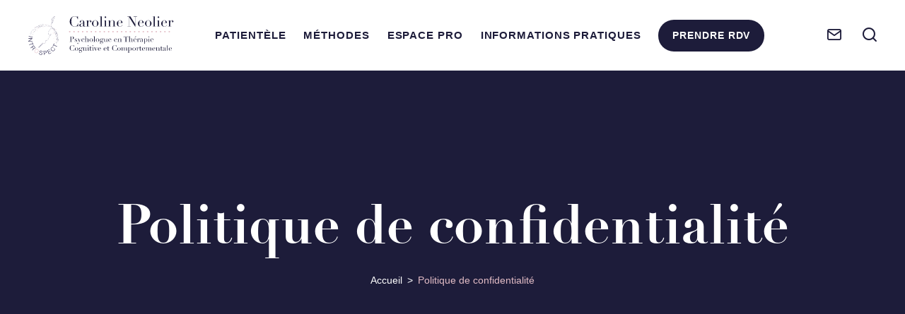

--- FILE ---
content_type: text/html; charset=UTF-8
request_url: https://www.psychologue-therapeute-lyon.fr/politique-de-confidentialite/
body_size: 7021
content:

<!doctype html>
<html lang="fr-FR" class="no-js">
    <head>
        <meta charset="UTF-8">
        <title>Politique de confidentialité - Studio Caroline Neolier</title>
        <meta http-equiv="X-UA-Compatible" content="IE=edge,chrome=1">
        <meta name="viewport" content="width=device-width, initial-scale=1.0, minimum-scale=1.0, maximum-scale=5.0, user-scalable=yes">

	    <link rel="preload" as="font" href="https://www.psychologue-therapeute-lyon.fr/wp-content/themes/carolineneolier/assets/dist/fonts/svgfont/theme-font.woff" crossorigin>
<link rel="preload" as="font" href="https://www.psychologue-therapeute-lyon.fr/wp-content/themes/carolineneolier/assets/dist/webfonts/fa-brands-400.woff2" crossorigin>
<link rel="dns-prefetch" href="//www.google-analytics.com">
<link rel="dns-prefetch" href="//www.gstatic.com">

        <meta name='robots' content='max-image-preview:large' />

<!-- This site is optimized with the Yoast SEO plugin v13.4.1 - https://yoast.com/wordpress/plugins/seo/ -->
<meta name="robots" content="max-snippet:-1, max-image-preview:large, max-video-preview:-1"/>
<link rel="canonical" href="https://www.psychologue-therapeute-lyon.fr/politique-de-confidentialite/" />
<meta property="og:locale" content="fr_FR" />
<meta property="og:type" content="article" />
<meta property="og:title" content="Politique de confidentialité - Studio Caroline Neolier" />
<meta property="og:url" content="https://www.psychologue-therapeute-lyon.fr/politique-de-confidentialite/" />
<meta property="og:site_name" content="Studio Caroline Neolier" />
<meta name="twitter:card" content="summary_large_image" />
<meta name="twitter:title" content="Politique de confidentialité - Studio Caroline Neolier" />
<script type='application/ld+json' class='yoast-schema-graph yoast-schema-graph--main'>{"@context":"https://schema.org","@graph":[{"@type":"WebSite","@id":"https://www.psychologue-therapeute-lyon.fr/#website","url":"https://www.psychologue-therapeute-lyon.fr/","name":"Studio Caroline Neolier","inLanguage":"fr-FR","description":"Psychologue en Th\u00e9rapie Cognitive et Comportementale","potentialAction":[{"@type":"SearchAction","target":"https://www.psychologue-therapeute-lyon.fr/?s={search_term_string}","query-input":"required name=search_term_string"}]},{"@type":"WebPage","@id":"https://www.psychologue-therapeute-lyon.fr/politique-de-confidentialite/#webpage","url":"https://www.psychologue-therapeute-lyon.fr/politique-de-confidentialite/","name":"Politique de confidentialit\u00e9 - Studio Caroline Neolier","isPartOf":{"@id":"https://www.psychologue-therapeute-lyon.fr/#website"},"inLanguage":"fr-FR","datePublished":"2022-05-12T07:39:40+00:00","dateModified":"2022-05-12T07:39:40+00:00","breadcrumb":{"@id":"https://www.psychologue-therapeute-lyon.fr/politique-de-confidentialite/#breadcrumb"},"potentialAction":[{"@type":"ReadAction","target":["https://www.psychologue-therapeute-lyon.fr/politique-de-confidentialite/"]}]},{"@type":"BreadcrumbList","@id":"https://www.psychologue-therapeute-lyon.fr/politique-de-confidentialite/#breadcrumb","itemListElement":[{"@type":"ListItem","position":1,"item":{"@type":"WebPage","@id":"https://www.psychologue-therapeute-lyon.fr/","url":"https://www.psychologue-therapeute-lyon.fr/","name":"Accueil"}},{"@type":"ListItem","position":2,"item":{"@type":"WebPage","@id":"https://www.psychologue-therapeute-lyon.fr/politique-de-confidentialite/","url":"https://www.psychologue-therapeute-lyon.fr/politique-de-confidentialite/","name":"Politique de confidentialit\u00e9"}}]}]}</script>
<!-- / Yoast SEO plugin. -->

<link rel='dns-prefetch' href='//code.jquery.com' />
<link rel='dns-prefetch' href='//s.w.org' />
<script type="text/javascript">
window._wpemojiSettings = {"baseUrl":"https:\/\/s.w.org\/images\/core\/emoji\/13.1.0\/72x72\/","ext":".png","svgUrl":"https:\/\/s.w.org\/images\/core\/emoji\/13.1.0\/svg\/","svgExt":".svg","source":{"concatemoji":"https:\/\/www.psychologue-therapeute-lyon.fr\/wp-includes\/js\/wp-emoji-release.min.js"}};
/*! This file is auto-generated */
!function(e,a,t){var n,r,o,i=a.createElement("canvas"),p=i.getContext&&i.getContext("2d");function s(e,t){var a=String.fromCharCode;p.clearRect(0,0,i.width,i.height),p.fillText(a.apply(this,e),0,0);e=i.toDataURL();return p.clearRect(0,0,i.width,i.height),p.fillText(a.apply(this,t),0,0),e===i.toDataURL()}function c(e){var t=a.createElement("script");t.src=e,t.defer=t.type="text/javascript",a.getElementsByTagName("head")[0].appendChild(t)}for(o=Array("flag","emoji"),t.supports={everything:!0,everythingExceptFlag:!0},r=0;r<o.length;r++)t.supports[o[r]]=function(e){if(!p||!p.fillText)return!1;switch(p.textBaseline="top",p.font="600 32px Arial",e){case"flag":return s([127987,65039,8205,9895,65039],[127987,65039,8203,9895,65039])?!1:!s([55356,56826,55356,56819],[55356,56826,8203,55356,56819])&&!s([55356,57332,56128,56423,56128,56418,56128,56421,56128,56430,56128,56423,56128,56447],[55356,57332,8203,56128,56423,8203,56128,56418,8203,56128,56421,8203,56128,56430,8203,56128,56423,8203,56128,56447]);case"emoji":return!s([10084,65039,8205,55357,56613],[10084,65039,8203,55357,56613])}return!1}(o[r]),t.supports.everything=t.supports.everything&&t.supports[o[r]],"flag"!==o[r]&&(t.supports.everythingExceptFlag=t.supports.everythingExceptFlag&&t.supports[o[r]]);t.supports.everythingExceptFlag=t.supports.everythingExceptFlag&&!t.supports.flag,t.DOMReady=!1,t.readyCallback=function(){t.DOMReady=!0},t.supports.everything||(n=function(){t.readyCallback()},a.addEventListener?(a.addEventListener("DOMContentLoaded",n,!1),e.addEventListener("load",n,!1)):(e.attachEvent("onload",n),a.attachEvent("onreadystatechange",function(){"complete"===a.readyState&&t.readyCallback()})),(n=t.source||{}).concatemoji?c(n.concatemoji):n.wpemoji&&n.twemoji&&(c(n.twemoji),c(n.wpemoji)))}(window,document,window._wpemojiSettings);
</script>
<style type="text/css">
img.wp-smiley,
img.emoji {
	display: inline !important;
	border: none !important;
	box-shadow: none !important;
	height: 1em !important;
	width: 1em !important;
	margin: 0 0.07em !important;
	vertical-align: -0.1em !important;
	background: none !important;
	padding: 0 !important;
}
</style>
	<link rel='stylesheet' id='wp-block-library-css'  href='https://www.psychologue-therapeute-lyon.fr/wp-includes/css/dist/block-library/style.min.css' type='text/css' media='all' />
<style id='global-styles-inline-css' type='text/css'>
body{--wp--preset--gradient--vivid-cyan-blue-to-vivid-purple: linear-gradient(135deg,rgba(6,147,227,1) 0%,rgb(155,81,224) 100%);--wp--preset--gradient--light-green-cyan-to-vivid-green-cyan: linear-gradient(135deg,rgb(122,220,180) 0%,rgb(0,208,130) 100%);--wp--preset--gradient--luminous-vivid-amber-to-luminous-vivid-orange: linear-gradient(135deg,rgba(252,185,0,1) 0%,rgba(255,105,0,1) 100%);--wp--preset--gradient--luminous-vivid-orange-to-vivid-red: linear-gradient(135deg,rgba(255,105,0,1) 0%,rgb(207,46,46) 100%);--wp--preset--gradient--very-light-gray-to-cyan-bluish-gray: linear-gradient(135deg,rgb(238,238,238) 0%,rgb(169,184,195) 100%);--wp--preset--gradient--cool-to-warm-spectrum: linear-gradient(135deg,rgb(74,234,220) 0%,rgb(151,120,209) 20%,rgb(207,42,186) 40%,rgb(238,44,130) 60%,rgb(251,105,98) 80%,rgb(254,248,76) 100%);--wp--preset--gradient--blush-light-purple: linear-gradient(135deg,rgb(255,206,236) 0%,rgb(152,150,240) 100%);--wp--preset--gradient--blush-bordeaux: linear-gradient(135deg,rgb(254,205,165) 0%,rgb(254,45,45) 50%,rgb(107,0,62) 100%);--wp--preset--gradient--luminous-dusk: linear-gradient(135deg,rgb(255,203,112) 0%,rgb(199,81,192) 50%,rgb(65,88,208) 100%);--wp--preset--gradient--pale-ocean: linear-gradient(135deg,rgb(255,245,203) 0%,rgb(182,227,212) 50%,rgb(51,167,181) 100%);--wp--preset--gradient--electric-grass: linear-gradient(135deg,rgb(202,248,128) 0%,rgb(113,206,126) 100%);--wp--preset--gradient--midnight: linear-gradient(135deg,rgb(2,3,129) 0%,rgb(40,116,252) 100%);--wp--preset--duotone--dark-grayscale: url('#wp-duotone-dark-grayscale');--wp--preset--duotone--grayscale: url('#wp-duotone-grayscale');--wp--preset--duotone--purple-yellow: url('#wp-duotone-purple-yellow');--wp--preset--duotone--blue-red: url('#wp-duotone-blue-red');--wp--preset--duotone--midnight: url('#wp-duotone-midnight');--wp--preset--duotone--magenta-yellow: url('#wp-duotone-magenta-yellow');--wp--preset--duotone--purple-green: url('#wp-duotone-purple-green');--wp--preset--duotone--blue-orange: url('#wp-duotone-blue-orange');--wp--preset--font-size--small: 13px;--wp--preset--font-size--medium: 20px;--wp--preset--font-size--large: 36px;--wp--preset--font-size--x-large: 42px;}.has-vivid-cyan-blue-to-vivid-purple-gradient-background{background: var(--wp--preset--gradient--vivid-cyan-blue-to-vivid-purple) !important;}.has-light-green-cyan-to-vivid-green-cyan-gradient-background{background: var(--wp--preset--gradient--light-green-cyan-to-vivid-green-cyan) !important;}.has-luminous-vivid-amber-to-luminous-vivid-orange-gradient-background{background: var(--wp--preset--gradient--luminous-vivid-amber-to-luminous-vivid-orange) !important;}.has-luminous-vivid-orange-to-vivid-red-gradient-background{background: var(--wp--preset--gradient--luminous-vivid-orange-to-vivid-red) !important;}.has-very-light-gray-to-cyan-bluish-gray-gradient-background{background: var(--wp--preset--gradient--very-light-gray-to-cyan-bluish-gray) !important;}.has-cool-to-warm-spectrum-gradient-background{background: var(--wp--preset--gradient--cool-to-warm-spectrum) !important;}.has-blush-light-purple-gradient-background{background: var(--wp--preset--gradient--blush-light-purple) !important;}.has-blush-bordeaux-gradient-background{background: var(--wp--preset--gradient--blush-bordeaux) !important;}.has-luminous-dusk-gradient-background{background: var(--wp--preset--gradient--luminous-dusk) !important;}.has-pale-ocean-gradient-background{background: var(--wp--preset--gradient--pale-ocean) !important;}.has-electric-grass-gradient-background{background: var(--wp--preset--gradient--electric-grass) !important;}.has-midnight-gradient-background{background: var(--wp--preset--gradient--midnight) !important;}.has-small-font-size{font-size: var(--wp--preset--font-size--small) !important;}.has-medium-font-size{font-size: var(--wp--preset--font-size--medium) !important;}.has-large-font-size{font-size: var(--wp--preset--font-size--large) !important;}.has-x-large-font-size{font-size: var(--wp--preset--font-size--x-large) !important;}
</style>
<link rel='stylesheet' id='app-css'  href='https://www.psychologue-therapeute-lyon.fr/wp-content/themes/carolineneolier/assets/dist/css/app.min.css' type='text/css' media='screen' />
<link rel='stylesheet' id='app-print-css'  href='https://www.psychologue-therapeute-lyon.fr/wp-content/themes/carolineneolier/assets/dist/css/app-print.min.css' type='text/css' media='print' />
<script type='text/javascript' defer src='https://code.jquery.com/jquery-3.4.1.min.js' id='jquery-core-js'></script>
<script type='text/javascript' defer src='https://code.jquery.com/jquery-migrate-3.0.1.min.js' id='jquery-migrate-js'></script>
<link rel="https://api.w.org/" href="https://www.psychologue-therapeute-lyon.fr/wp-json/" /><link rel="alternate" type="application/json" href="https://www.psychologue-therapeute-lyon.fr/wp-json/wp/v2/pages/72" /><link rel='shortlink' href='https://www.psychologue-therapeute-lyon.fr/?p=72' />
<link rel="alternate" type="application/json+oembed" href="https://www.psychologue-therapeute-lyon.fr/wp-json/oembed/1.0/embed?url=https%3A%2F%2Fwww.psychologue-therapeute-lyon.fr%2Fpolitique-de-confidentialite%2F" />
<link rel="alternate" type="text/xml+oembed" href="https://www.psychologue-therapeute-lyon.fr/wp-json/oembed/1.0/embed?url=https%3A%2F%2Fwww.psychologue-therapeute-lyon.fr%2Fpolitique-de-confidentialite%2F&#038;format=xml" />
<script type="text/javascript">document.documentElement.className += " js";</script>
<link rel="icon" href="https://www.psychologue-therapeute-lyon.fr/wp-content/uploads/2022/05/favicon-caroline-neolier-120x120.png" sizes="32x32" />
<link rel="icon" href="https://www.psychologue-therapeute-lyon.fr/wp-content/uploads/2022/05/favicon-caroline-neolier.png" sizes="192x192" />
<link rel="apple-touch-icon" href="https://www.psychologue-therapeute-lyon.fr/wp-content/uploads/2022/05/favicon-caroline-neolier.png" />
<meta name="msapplication-TileImage" content="https://www.psychologue-therapeute-lyon.fr/wp-content/uploads/2022/05/favicon-caroline-neolier.png" />
        <style id="root-inline-style">
            :root {
                --gallery-block--gutter-size: 30px;
            }
            @media screen and (max-width: 650px) {
                :root {
                    --gallery-block--gutter-size: 20px;
                }
            }
        </style>

            
                
	                <script>(function ( w, d, s, l, i ) {
				    w[ l ] = w[ l ] || [];
				    w[ l ].push( {
					    'gtm.start':
						    new Date().getTime(),
					    event: 'gtm.js'
				    } );
				    var f                            = d.getElementsByTagName( s )[ 0 ],
					    j = d.createElement( s ), dl = l != 'dataLayer' ? '&l=' + l : '';
				    j.async                          = true;
				    j.src                            =
					    'https://www.googletagmanager.com/gtm.js?id=' + i + dl;
				    f.parentNode.insertBefore( j, f );
			    })( window, document, 'script', 'dataLayer', 'GTM-K787JRTD' );
            </script>

	    
    </head>

    <body class="privacy-policy page-template-default page page-id-72" id="body">

                    <noscript>
                <iframe src="https://www.googletagmanager.com/ns.html?id=GTM-K787JRTD" height="0" width="0" style="display:none;visibility:hidden"></iframe>
            </noscript>
        
        <div class="wrapper">

            <header class="header header-no-banner" role="banner">

                <div class="navbar">
                        <div class="logo">
        <a class="logoItem" href="https://www.psychologue-therapeute-lyon.fr">
            <img class="logoItem--white" src="https://www.psychologue-therapeute-lyon.fr/wp-content/themes/carolineneolier/assets/dist/images/header/logo-desktop-header-white.svg" alt="Studio Caroline Neolier">
            <img class="logoItem--color" src="https://www.psychologue-therapeute-lyon.fr/wp-content/themes/carolineneolier/assets/dist/images/header/logo-header-color.svg" alt="Studio Caroline Neolier">
            <span class="sr-only">Studio Caroline Neolier</span>
        </a>
    </div>
<nav class="nav">
    <ul class="mainnav">
        <li id="menu-item-115" class="menu-item menu-item-type-post_type menu-item-object-page menu-item-has-children menu-item-115"><a href="https://www.psychologue-therapeute-lyon.fr/patientele/">Patientèle</a>
<ul class="sub-menu">
	<li id="menu-item-143" class="menu-item menu-item-type-post_type menu-item-object-page menu-item-143"><a href="https://www.psychologue-therapeute-lyon.fr/patientele/enfants/">Enfants</a></li>
	<li id="menu-item-142" class="menu-item menu-item-type-post_type menu-item-object-page menu-item-142"><a href="https://www.psychologue-therapeute-lyon.fr/patientele/ados/">Ados</a></li>
	<li id="menu-item-141" class="menu-item menu-item-type-post_type menu-item-object-page menu-item-141"><a href="https://www.psychologue-therapeute-lyon.fr/patientele/adultes/">Adultes</a></li>
</ul>
</li>
<li id="menu-item-114" class="menu-item menu-item-type-post_type menu-item-object-page menu-item-has-children menu-item-114"><a href="https://www.psychologue-therapeute-lyon.fr/methodes/">Méthodes</a>
<ul class="sub-menu">
	<li id="menu-item-147" class="menu-item menu-item-type-post_type menu-item-object-page menu-item-147"><a href="https://www.psychologue-therapeute-lyon.fr/methodes/tcc/">Thérapies comportementales et cognitives</a></li>
	<li id="menu-item-146" class="menu-item menu-item-type-post_type menu-item-object-page menu-item-146"><a href="https://www.psychologue-therapeute-lyon.fr/methodes/psychologie-positive/">Psychologie Positive</a></li>
	<li id="menu-item-145" class="menu-item menu-item-type-post_type menu-item-object-page menu-item-145"><a href="https://www.psychologue-therapeute-lyon.fr/methodes/emdr/">EMDR</a></li>
	<li id="menu-item-144" class="menu-item menu-item-type-post_type menu-item-object-page menu-item-144"><a href="https://www.psychologue-therapeute-lyon.fr/methodes/therapie-de-la-pleine-conscience/">Thérapie de la pleine conscience</a></li>
</ul>
</li>
<li id="menu-item-113" class="menu-item menu-item-type-post_type menu-item-object-page menu-item-has-children menu-item-113"><a href="https://www.psychologue-therapeute-lyon.fr/espace-pro/">Espace Pro</a>
<ul class="sub-menu">
	<li id="menu-item-137" class="menu-item menu-item-type-post_type menu-item-object-page menu-item-137"><a href="https://www.psychologue-therapeute-lyon.fr/espace-pro/medecins/">Médecins</a></li>
	<li id="menu-item-136" class="menu-item menu-item-type-post_type menu-item-object-page menu-item-136"><a href="https://www.psychologue-therapeute-lyon.fr/espace-pro/collaboration-stages/">Collaboration &#038; Stages</a></li>
</ul>
</li>
<li id="menu-item-112" class="menu-item menu-item-type-post_type menu-item-object-page menu-item-has-children menu-item-112"><a href="https://www.psychologue-therapeute-lyon.fr/informations-pratiques/">Informations Pratiques</a>
<ul class="sub-menu">
	<li id="menu-item-148" class="menu-item menu-item-type-post_type menu-item-object-page menu-item-148"><a href="https://www.psychologue-therapeute-lyon.fr/informations-pratiques/contact/">Contact &#038; Accès</a></li>
	<li id="menu-item-149" class="menu-item menu-item-type-post_type menu-item-object-page menu-item-149"><a href="https://www.psychologue-therapeute-lyon.fr/informations-pratiques/questions-frequentes/">Questions fréquentes</a></li>
</ul>
</li>
    </ul>
    <a class="button button--rdv" href="https://www.doctolib.fr/psychologue/lyon/caroline-neolier" target="_blank">
        <span class="sr-only">Prendre RDV</span>
        Prendre RDV    </a>
</nav>

<div class="mobileLayout">

    
    <ul class="mobileLayoutList">

        
            <li class="mobileLayoutItem">
                <a href="https://www.psychologue-therapeute-lyon.fr/patientele/">Patientèle</a>

                                    <div class="moreMenu"></div>

                    <div class="sub-menu">
                        <ul class="sub-menu-list">
                            <li class="menuBack"> <span>Retour</span> </li>

                            
                                <li class="sub-menu-item">

                                    <a href="https://www.psychologue-therapeute-lyon.fr/patientele/enfants/">Enfants</a>

                                </li>

                            
                                <li class="sub-menu-item">

                                    <a href="https://www.psychologue-therapeute-lyon.fr/patientele/ados/">Ados</a>

                                </li>

                            
                                <li class="sub-menu-item">

                                    <a href="https://www.psychologue-therapeute-lyon.fr/patientele/adultes/">Adultes</a>

                                </li>

                                                    </ul>
                    </div>
                            </li>
        
            <li class="mobileLayoutItem">
                <a href="https://www.psychologue-therapeute-lyon.fr/methodes/">Méthodes</a>

                                    <div class="moreMenu"></div>

                    <div class="sub-menu">
                        <ul class="sub-menu-list">
                            <li class="menuBack"> <span>Retour</span> </li>

                            
                                <li class="sub-menu-item">

                                    <a href="https://www.psychologue-therapeute-lyon.fr/methodes/tcc/">Thérapies comportementales et cognitives</a>

                                </li>

                            
                                <li class="sub-menu-item">

                                    <a href="https://www.psychologue-therapeute-lyon.fr/methodes/psychologie-positive/">Psychologie Positive</a>

                                </li>

                            
                                <li class="sub-menu-item">

                                    <a href="https://www.psychologue-therapeute-lyon.fr/methodes/emdr/">EMDR</a>

                                </li>

                            
                                <li class="sub-menu-item">

                                    <a href="https://www.psychologue-therapeute-lyon.fr/methodes/therapie-de-la-pleine-conscience/">Thérapie de la pleine conscience</a>

                                </li>

                                                    </ul>
                    </div>
                            </li>
        
            <li class="mobileLayoutItem">
                <a href="https://www.psychologue-therapeute-lyon.fr/espace-pro/">Espace Pro</a>

                                    <div class="moreMenu"></div>

                    <div class="sub-menu">
                        <ul class="sub-menu-list">
                            <li class="menuBack"> <span>Retour</span> </li>

                            
                                <li class="sub-menu-item">

                                    <a href="https://www.psychologue-therapeute-lyon.fr/espace-pro/medecins/">Médecins</a>

                                </li>

                            
                                <li class="sub-menu-item">

                                    <a href="https://www.psychologue-therapeute-lyon.fr/espace-pro/collaboration-stages/">Collaboration &#038; Stages</a>

                                </li>

                                                    </ul>
                    </div>
                            </li>
        
            <li class="mobileLayoutItem">
                <a href="https://www.psychologue-therapeute-lyon.fr/informations-pratiques/">Informations Pratiques</a>

                                    <div class="moreMenu"></div>

                    <div class="sub-menu">
                        <ul class="sub-menu-list">
                            <li class="menuBack"> <span>Retour</span> </li>

                            
                                <li class="sub-menu-item">

                                    <a href="https://www.psychologue-therapeute-lyon.fr/informations-pratiques/contact/">Contact &#038; Accès</a>

                                </li>

                            
                                <li class="sub-menu-item">

                                    <a href="https://www.psychologue-therapeute-lyon.fr/informations-pratiques/questions-frequentes/">Questions fréquentes</a>

                                </li>

                                                    </ul>
                    </div>
                            </li>
            </ul>

    <div class="mobileLayoutButton">
        <a class="button button--reverse button--contact" href="https://www.psychologue-therapeute-lyon.fr/informations-pratiques/contact/">
            Contact        </a>
        <a class="button button--reverse button--rdv" href="https://www.doctolib.fr/psychologue/lyon/caroline-neolier" target="_blank">
            Prendre RDV        </a>
    </div>
</div>

<div class="tools">
    <p class="toolsItem toolsItem--contact">
        <a href="https://www.psychologue-therapeute-lyon.fr/informations-pratiques/contact/" data-toggle="tooltip" data-placement="bottom" title="Contact &#038; Accès">
            <span class="sr-only">Contact &#038; Accès</span>
        </a>
    </p>
    <p class="toolsItem toolsItem--search">
        <a href="#wpSearchLayout" data-trigger="wpiris-search-layout" data-toggle="tooltip" data-placement="bottom" title="Rechercher">
            <span class="sr-only">Je recherche</span>
        </a>
    </p>
    <div class="toolsItem menuTriggerBurger menuTriggerBurger--banner" data-trigger="wpiris-burger-menu">
        <span></span>
    </div>
</div>                </div>

	                <div class="container content-no-banner">
        <h1 class="entryTitle">
            Politique de confidentialité        </h1>
        
<div class="breadcrumbs" id="breadcrumbs">
    
    <span><span><a href="https://www.psychologue-therapeute-lyon.fr/" >Accueil</a> &gt; <span class="breadcrumb_last" aria-current="page">Politique de confidentialité</span></span></span>
</div>

    </div>


            </header>

    <main id="main" role="main">

        <section class="section" id="primary">

			
                <article id="post-72" class="hentry-style post-72 page type-page status-publish hentry">

					


                </article>

			
        </section>

    </main>

			<footer class="footer" role="contentinfo">

                <div class="col0">
    <img class="logoItem" data-src="https://www.psychologue-therapeute-lyon.fr/wp-content/themes/carolineneolier/assets/dist/images/footer/logo-footer-white.svg" alt="Studio Caroline Neolier">
</div>


                <div class="container">
                    <div class="col1">
            <p>
                            <span>19 rue de la Madeleine</span>
                                        <span class="separator"> - </span>
                <span>69007</span>
                                        <span>Lyon</span>
                    </p>
    
            <p class="tel">
            Tél.  <a href="tel:06 74 46 64 16">06 74 46 64 16</a>
        </p>
    
    
            <p>
                            Siret :                 79052818600022                                        <span class="separator"> - </span>
                ADELI :                 699322483                    </p>
    </div>                    <div class="col2">
    <a class="button button--reverse" href="https://www.psychologue-therapeute-lyon.fr/informations-pratiques/contact/">Contact</a>
    <a class="button button--reverse" href="https://www.doctolib.fr/psychologue/lyon/caroline-neolier" target="_blank">
        <span class="sr-only">Prendre RDV</span>
        Prendre RDV    </a>
    <a class="button button--reverse linkedin" href="https://fr.linkedin.com/in/caroline-néolier-84a50724" target="_blank">
        <span class="sr-only">LinkedIn</span>
    </a>
</div>                    <div class="col3">
    <p>
                    <span data-obf="aHR0cHM6Ly93d3cucHN5Y2hvbG9ndWUtdGhlcmFwZXV0ZS1seW9uLmZyL3BsYW4tZHUtc2l0ZS8=">Plan du site</span>
                <span class="copyright--separator"> - </span>
        <span data-obf="aHR0cHM6Ly93d3cucHN5Y2hvbG9ndWUtdGhlcmFwZXV0ZS1seW9uLmZyL21lbnRpb25zLWxlZ2FsZXMv">Mentions légales</span>
        <span class="copyright--separator"> - </span>
        <span data-obf="aHR0cHM6Ly93d3cucHN5Y2hvbG9ndWUtdGhlcmFwZXV0ZS1seW9uLmZyL3BvbGl0aXF1ZS1kZS1jb25maWRlbnRpYWxpdGUv">Politique de confidentialité</span>
        <span class="copyright--separator"> - </span>
        <span>Made with <i class="fi fi-heart" aria-hidden="true"></i> by <a rel="noreferrer noopener" href="https://www.iris-interactive.fr" target="_blank">IRIS Interactive</a></span>
    </p>
    <p>
        <span><a href="javascript:openAxeptioCookies()">Information sur les cookies</a></span>
        <span class="copyright--separator"> - </span>
        Ce site est protégé par reCAPTCHA. Les <span data-obf="aHR0cHM6Ly9wb2xpY2llcy5nb29nbGUuY29tL3ByaXZhY3k/aGw9ZnI=" data-obf-target="_blank">règles de confidentialité</span> et les <span data-obf="aHR0cHM6Ly9wb2xpY2llcy5nb29nbGUuY29tL3Rlcm1zP2hsPWZy" data-obf-target="_blank">conditions d'utilisation</span> de Google s'appliquent.    </p>
</div>                </div>

                <p>
                    <a href="#body" class="backtotop" data-trigger="wpiris-scroll" data-toggle="tooltip" data-placement="left" title="Haut de la page">
                        <span class="sr-only">Haut de la page</span>
                    </a>
                </p>

                <img class="deco-footer" data-src="https://www.psychologue-therapeute-lyon.fr/wp-content/themes/carolineneolier/assets/dist/images/footer/deco-footer.svg" alt="Cercles décoratifs">

            </footer>

			
		</div>        
                <div class="wpSearchLayout" id="wpSearchLayout" data-id="wpiris-search-layout">
            <p>
                <a href="#wpSearchLayout" data-trigger="wpiris-search-layout-close" class="wpSearchLayoutClose">
                    <span class="sr-only">Fermer</span>
                </a>
            </p>
            <div class="wpSearch">
    <form class="wpSearchForm" role="search" method="get" action="https://www.psychologue-therapeute-lyon.fr">
        <div class="formGroup">
            <label class="wpSearchTitle" for="s">Rechercher</label>
            <input class="wpSearchFormItem wpSearchFormItem--input" type="text" value="" name="s">
        </div>
        <button class="wpSearchFormItem wpSearchFormItem--button wpSearchFormItem--buttonReverse"><span class="sr-only">Rechercher</span></button>
    </form>
</div>

        </div>
        
        <script>
	window.axeptioSettings = {
		clientId: "62a1c10dd53dfce2c797b125",
		cookiesVersion: "caroline néolier-base",
	};

	(function(d, s) {
		var t = d.getElementsByTagName(s)[0], e = d.createElement(s);
		e.async = true; e.src = "//static.axept.io/sdk.js";
		t.parentNode.insertBefore(e, t);
	})(document, "script");
</script>
        <link rel='stylesheet' id='google-font-css'  href='https://fonts.googleapis.com/css2?family=Montserrat:wght@700&#038;display=swap' type='text/css' media='all' />
<script type='text/javascript' id='app-js-extra'>
/* <![CDATA[ */
var Theme = {"server_url":"https:\/\/www.psychologue-therapeute-lyon.fr","theme_url":"https:\/\/www.psychologue-therapeute-lyon.fr\/wp-content\/themes\/carolineneolier","ajax_url":"https:\/\/www.psychologue-therapeute-lyon.fr\/wp-admin\/admin-ajax.php","rest_url":"https:\/\/www.psychologue-therapeute-lyon.fr\/wp-json\/","rest_nonce":"5afad0e87e","current_locale":"fr","name":"Caroline Neolier","street":"19 rue de la Madeleine","postal_code":"69007","city":"Lyon","phone":"06 74 46 64 16","latitude":"45.0413005","longitude":"3.8796957","translate":{"fancybox_close":"Fermer","fancybox_next":"Suivant","fancybox_prev":"Pr\u00e9c\u00e9dent","fancybox_error":"La requ\u00eate n'a pu \u00eatre lanc\u00e9e. Essayez de revenir plus tard.","fancybox_start":"Commencer","fancybox_stop":"Pause","fancybox_full_screen":"Plein \u00e9cran","fancybox_thumbs":"Miniature","fancybox_download":"T\u00e9l\u00e9charger","fancybox_share":"Partager","fancybox_zoom":"Zoom","loading":"En cours de chargement","calculate_my_itinerary":"Calculer mon itin\u00e9raire"}};
/* ]]> */
</script>
<script type='text/javascript' defer src='https://www.psychologue-therapeute-lyon.fr/wp-content/themes/carolineneolier/assets/dist/js/app.min.js' id='app-js'></script>

    </body>

</html>


--- FILE ---
content_type: text/css
request_url: https://www.psychologue-therapeute-lyon.fr/wp-content/themes/carolineneolier/assets/dist/css/app.min.css
body_size: 33228
content:
body.compensate-for-scrollbar{overflow:hidden}.fancybox-active{height:auto}.fancybox-is-hidden{left:-9999px;margin:0;position:absolute!important;top:-9999px;visibility:hidden}.fancybox-container{-webkit-backface-visibility:hidden;height:100%;left:0;outline:none;position:fixed;-webkit-tap-highlight-color:transparent;top:0;-ms-touch-action:manipulation;touch-action:manipulation;transform:translateZ(0);width:100%;z-index:99992}.fancybox-container *{box-sizing:border-box}.fancybox-bg,.fancybox-inner,.fancybox-outer,.fancybox-stage{bottom:0;left:0;position:absolute;right:0;top:0}.fancybox-outer{-webkit-overflow-scrolling:touch;overflow-y:auto}.fancybox-bg{background:#1e1e1e;opacity:0;transition-duration:inherit;transition-property:opacity;transition-timing-function:cubic-bezier(.47,0,.74,.71)}.fancybox-is-open .fancybox-bg{opacity:.9;transition-timing-function:cubic-bezier(.22,.61,.36,1)}.fancybox-caption,.fancybox-infobar,.fancybox-navigation .fancybox-button,.fancybox-toolbar{direction:ltr;opacity:0;position:absolute;transition:opacity .25s ease,visibility 0s ease .25s;visibility:hidden;z-index:99997}.fancybox-show-caption .fancybox-caption,.fancybox-show-infobar .fancybox-infobar,.fancybox-show-nav .fancybox-navigation .fancybox-button,.fancybox-show-toolbar .fancybox-toolbar{opacity:1;transition:opacity .25s ease 0s,visibility 0s ease 0s;visibility:visible}.fancybox-infobar{color:#ccc;font-size:13px;-webkit-font-smoothing:subpixel-antialiased;height:44px;left:0;line-height:44px;min-width:44px;mix-blend-mode:difference;padding:0 10px;pointer-events:none;top:0;-webkit-touch-callout:none;-webkit-user-select:none;-moz-user-select:none;-ms-user-select:none;user-select:none}.fancybox-toolbar{right:0;top:0}.fancybox-stage{direction:ltr;overflow:visible;transform:translateZ(0);z-index:99994}.fancybox-is-open .fancybox-stage{overflow:hidden}.fancybox-slide{-webkit-backface-visibility:hidden;display:none;height:100%;left:0;outline:none;overflow:auto;-webkit-overflow-scrolling:touch;padding:44px;position:absolute;text-align:center;top:0;transition-property:transform,opacity;white-space:normal;width:100%;z-index:99994}.fancybox-slide:before{content:"";display:inline-block;font-size:0;height:100%;vertical-align:middle;width:0}.fancybox-is-sliding .fancybox-slide,.fancybox-slide--current,.fancybox-slide--next,.fancybox-slide--previous{display:block}.fancybox-slide--image{overflow:hidden;padding:44px 0}.fancybox-slide--image:before{display:none}.fancybox-slide--html{padding:6px}.fancybox-content{background:#fff;display:inline-block;margin:0;max-width:100%;overflow:auto;-webkit-overflow-scrolling:touch;padding:44px;position:relative;text-align:left;vertical-align:middle}.fancybox-slide--image .fancybox-content{animation-timing-function:cubic-bezier(.5,0,.14,1);-webkit-backface-visibility:hidden;background:transparent;background-repeat:no-repeat;background-size:100% 100%;left:0;max-width:none;overflow:visible;padding:0;position:absolute;top:0;transform-origin:top left;transition-property:transform,opacity;-webkit-user-select:none;-moz-user-select:none;-ms-user-select:none;user-select:none;z-index:99995}.fancybox-can-zoomOut .fancybox-content{cursor:zoom-out}.fancybox-can-zoomIn .fancybox-content{cursor:zoom-in}.fancybox-can-pan .fancybox-content,.fancybox-can-swipe .fancybox-content{cursor:grab}.fancybox-is-grabbing .fancybox-content{cursor:grabbing}.fancybox-container [data-selectable=true]{cursor:text}.fancybox-image,.fancybox-spaceball{background:transparent;border:0;height:100%;left:0;margin:0;max-height:none;max-width:none;padding:0;position:absolute;top:0;-webkit-user-select:none;-moz-user-select:none;-ms-user-select:none;user-select:none;width:100%}.fancybox-spaceball{z-index:1}.fancybox-slide--iframe .fancybox-content,.fancybox-slide--map .fancybox-content,.fancybox-slide--pdf .fancybox-content,.fancybox-slide--video .fancybox-content{height:100%;overflow:visible;padding:0;width:100%}.fancybox-slide--video .fancybox-content{background:#000}.fancybox-slide--map .fancybox-content{background:#e5e3df}.fancybox-slide--iframe .fancybox-content{background:#fff}.fancybox-iframe,.fancybox-video{background:transparent;border:0;display:block;height:100%;margin:0;overflow:hidden;padding:0;width:100%}.fancybox-iframe{left:0;position:absolute;top:0}.fancybox-error{background:#fff;cursor:default;max-width:400px;padding:40px;width:100%}.fancybox-error p{color:#444;font-size:16px;line-height:20px;margin:0;padding:0}.fancybox-button{background:rgba(30,30,30,.6);border:0;border-radius:0;box-shadow:none;cursor:pointer;display:inline-block;height:44px;margin:0;padding:10px;position:relative;transition:color .2s;vertical-align:top;visibility:inherit;width:44px}.fancybox-button,.fancybox-button:link,.fancybox-button:visited{color:#ccc}.fancybox-button:hover{color:#fff}.fancybox-button:focus{outline:none}.fancybox-button.fancybox-focus{outline:1px dotted}.fancybox-button[disabled],.fancybox-button[disabled]:hover{color:#888;cursor:default;outline:none}.fancybox-button div{height:100%}.fancybox-button svg{display:block;height:100%;overflow:visible;position:relative;width:100%}.fancybox-button svg path{fill:currentColor;stroke-width:0}.fancybox-button--fsenter svg:nth-child(2),.fancybox-button--fsexit svg:first-child,.fancybox-button--pause svg:first-child,.fancybox-button--play svg:nth-child(2){display:none}.fancybox-progress{background:#ff5268;height:2px;left:0;position:absolute;right:0;top:0;transform:scaleX(0);transform-origin:0;transition-property:transform;transition-timing-function:linear;z-index:99998}.fancybox-close-small{background:transparent;border:0;border-radius:0;color:#ccc;cursor:pointer;opacity:.8;padding:8px;position:absolute;right:-12px;top:-44px;z-index:401}.fancybox-close-small:hover{color:#fff;opacity:1}.fancybox-slide--html .fancybox-close-small{color:currentColor;padding:10px;right:0;top:0}.fancybox-slide--image.fancybox-is-scaling .fancybox-content{overflow:hidden}.fancybox-is-scaling .fancybox-close-small,.fancybox-is-zoomable.fancybox-can-pan .fancybox-close-small{display:none}.fancybox-navigation .fancybox-button{background-clip:content-box;height:100px;opacity:0;position:absolute;top:calc(50% - 50px);width:70px}.fancybox-navigation .fancybox-button div{padding:7px}.fancybox-navigation .fancybox-button--arrow_left{left:0;left:env(safe-area-inset-left);padding:31px 26px 31px 6px}.fancybox-navigation .fancybox-button--arrow_right{padding:31px 6px 31px 26px;right:0;right:env(safe-area-inset-right)}.fancybox-caption{background:linear-gradient(0deg,rgba(0,0,0,.85) 0,rgba(0,0,0,.3) 50%,rgba(0,0,0,.15) 65%,rgba(0,0,0,.075) 75.5%,rgba(0,0,0,.037) 82.85%,rgba(0,0,0,.019) 88%,transparent);bottom:0;color:#eee;font-size:14px;font-weight:400;left:0;line-height:1.5;padding:75px 44px 25px;pointer-events:none;right:0;text-align:center;z-index:99996}@supports (padding:max(0px)){.fancybox-caption{padding:75px max(44px,env(safe-area-inset-right)) max(25px,env(safe-area-inset-bottom)) max(44px,env(safe-area-inset-left))}}.fancybox-caption--separate{margin-top:-50px}.fancybox-caption__body{max-height:50vh;overflow:auto;pointer-events:all}.fancybox-caption a,.fancybox-caption a:link,.fancybox-caption a:visited{color:#ccc;text-decoration:none}.fancybox-caption a:hover{color:#fff;text-decoration:underline}.fancybox-loading{animation:a 1s linear infinite;background:transparent;border:4px solid #888;border-bottom-color:#fff;border-radius:50%;height:50px;left:50%;margin:-25px 0 0 -25px;opacity:.7;padding:0;position:absolute;top:50%;width:50px;z-index:99999}@keyframes a{to{transform:rotate(1turn)}}.fancybox-animated{transition-timing-function:cubic-bezier(0,0,.25,1)}.fancybox-fx-slide.fancybox-slide--previous{opacity:0;transform:translate3d(-100%,0,0)}.fancybox-fx-slide.fancybox-slide--next{opacity:0;transform:translate3d(100%,0,0)}.fancybox-fx-slide.fancybox-slide--current{opacity:1;transform:translateZ(0)}.fancybox-fx-fade.fancybox-slide--next,.fancybox-fx-fade.fancybox-slide--previous{opacity:0;transition-timing-function:cubic-bezier(.19,1,.22,1)}.fancybox-fx-fade.fancybox-slide--current{opacity:1}.fancybox-fx-zoom-in-out.fancybox-slide--previous{opacity:0;transform:scale3d(1.5,1.5,1.5)}.fancybox-fx-zoom-in-out.fancybox-slide--next{opacity:0;transform:scale3d(.5,.5,.5)}.fancybox-fx-zoom-in-out.fancybox-slide--current{opacity:1;transform:scaleX(1)}.fancybox-fx-rotate.fancybox-slide--previous{opacity:0;transform:rotate(-1turn)}.fancybox-fx-rotate.fancybox-slide--next{opacity:0;transform:rotate(1turn)}.fancybox-fx-rotate.fancybox-slide--current{opacity:1;transform:rotate(0deg)}.fancybox-fx-circular.fancybox-slide--previous{opacity:0;transform:scale3d(0,0,0) translate3d(-100%,0,0)}.fancybox-fx-circular.fancybox-slide--next{opacity:0;transform:scale3d(0,0,0) translate3d(100%,0,0)}.fancybox-fx-circular.fancybox-slide--current{opacity:1;transform:scaleX(1) translateZ(0)}.fancybox-fx-tube.fancybox-slide--previous{transform:translate3d(-100%,0,0) scale(.1) skew(-10deg)}.fancybox-fx-tube.fancybox-slide--next{transform:translate3d(100%,0,0) scale(.1) skew(10deg)}.fancybox-fx-tube.fancybox-slide--current{transform:translateZ(0) scale(1)}@media (max-height:576px){.fancybox-slide{padding-left:6px;padding-right:6px}.fancybox-slide--image{padding:6px 0}.fancybox-close-small{right:-6px}.fancybox-slide--image .fancybox-close-small{background:#4e4e4e;color:#f2f4f6;height:36px;opacity:1;padding:6px;right:0;top:0;width:36px}.fancybox-caption{padding-left:12px;padding-right:12px}@supports (padding:max(0px)){.fancybox-caption{padding-left:max(12px,env(safe-area-inset-left));padding-right:max(12px,env(safe-area-inset-right))}}}.fancybox-share{background:#f4f4f4;border-radius:3px;max-width:90%;padding:30px;text-align:center}.fancybox-share h1{color:#222;font-size:35px;font-weight:700;margin:0 0 20px}.fancybox-share p{margin:0;padding:0}.fancybox-share__button{border:0;border-radius:3px;display:inline-block;font-size:14px;font-weight:700;line-height:40px;margin:0 5px 10px;min-width:130px;padding:0 15px;text-decoration:none;transition:all .2s;-webkit-user-select:none;-moz-user-select:none;-ms-user-select:none;user-select:none;white-space:nowrap}.fancybox-share__button:link,.fancybox-share__button:visited{color:#fff}.fancybox-share__button:hover{text-decoration:none}.fancybox-share__button--fb{background:#3b5998}.fancybox-share__button--fb:hover{background:#344e86}.fancybox-share__button--pt{background:#bd081d}.fancybox-share__button--pt:hover{background:#aa0719}.fancybox-share__button--tw{background:#1da1f2}.fancybox-share__button--tw:hover{background:#0d95e8}.fancybox-share__button svg{height:25px;margin-right:7px;position:relative;top:-1px;vertical-align:middle;width:25px}.fancybox-share__button svg path{fill:#fff}.fancybox-share__input{background:transparent;border:0;border-bottom:1px solid #d7d7d7;border-radius:0;color:#5d5b5b;font-size:14px;margin:10px 0 0;outline:none;padding:10px 15px;width:100%}.fancybox-thumbs{background:#ddd;bottom:0;display:none;margin:0;-webkit-overflow-scrolling:touch;-ms-overflow-style:-ms-autohiding-scrollbar;padding:2px 2px 4px;position:absolute;right:0;-webkit-tap-highlight-color:rgba(0,0,0,0);top:0;width:212px;z-index:99995}.fancybox-thumbs-x{overflow-x:auto;overflow-y:hidden}.fancybox-show-thumbs .fancybox-thumbs{display:block}.fancybox-show-thumbs .fancybox-inner{right:212px}.fancybox-thumbs__list{font-size:0;height:100%;list-style:none;margin:0;overflow-x:hidden;overflow-y:auto;padding:0;position:absolute;position:relative;white-space:nowrap;width:100%}.fancybox-thumbs-x .fancybox-thumbs__list{overflow:hidden}.fancybox-thumbs-y .fancybox-thumbs__list::-webkit-scrollbar{width:7px}.fancybox-thumbs-y .fancybox-thumbs__list::-webkit-scrollbar-track{background:#fff;border-radius:10px;box-shadow:inset 0 0 6px rgba(0,0,0,.3)}.fancybox-thumbs-y .fancybox-thumbs__list::-webkit-scrollbar-thumb{background:#2a2a2a;border-radius:10px}.fancybox-thumbs__list a{-webkit-backface-visibility:hidden;backface-visibility:hidden;background-color:rgba(0,0,0,.1);background-position:50%;background-repeat:no-repeat;background-size:cover;cursor:pointer;float:left;height:75px;margin:2px;max-height:calc(100% - 8px);max-width:calc(50% - 4px);outline:none;overflow:hidden;padding:0;position:relative;-webkit-tap-highlight-color:transparent;width:100px}.fancybox-thumbs__list a:before{border:6px solid #ff5268;bottom:0;content:"";left:0;opacity:0;position:absolute;right:0;top:0;transition:all .2s cubic-bezier(.25,.46,.45,.94);z-index:99991}.fancybox-thumbs__list a:focus:before{opacity:.5}.fancybox-thumbs__list a.fancybox-thumbs-active:before{opacity:1}@media (max-width:576px){.fancybox-thumbs{width:110px}.fancybox-show-thumbs .fancybox-inner{right:110px}.fancybox-thumbs__list a{max-width:calc(100% - 10px)}}/* required styles */

.leaflet-pane,
.leaflet-tile,
.leaflet-marker-icon,
.leaflet-marker-shadow,
.leaflet-tile-container,
.leaflet-pane > svg,
.leaflet-pane > canvas,
.leaflet-zoom-box,
.leaflet-image-layer,
.leaflet-layer {
	position: absolute;
	left: 0;
	top: 0;
	}
.leaflet-container {
	overflow: hidden;
	}
.leaflet-tile,
.leaflet-marker-icon,
.leaflet-marker-shadow {
	-webkit-user-select: none;
	   -moz-user-select: none;
	        user-select: none;
	  -webkit-user-drag: none;
	}
/* Prevents IE11 from highlighting tiles in blue */
.leaflet-tile::selection {
	background: transparent;
}
/* Safari renders non-retina tile on retina better with this, but Chrome is worse */
.leaflet-safari .leaflet-tile {
	image-rendering: -webkit-optimize-contrast;
	}
/* hack that prevents hw layers "stretching" when loading new tiles */
.leaflet-safari .leaflet-tile-container {
	width: 1600px;
	height: 1600px;
	-webkit-transform-origin: 0 0;
	}
.leaflet-marker-icon,
.leaflet-marker-shadow {
	display: block;
	}
/* .leaflet-container svg: reset svg max-width decleration shipped in Joomla! (joomla.org) 3.x */
/* .leaflet-container img: map is broken in FF if you have max-width: 100% on tiles */
.leaflet-container .leaflet-overlay-pane svg,
.leaflet-container .leaflet-marker-pane img,
.leaflet-container .leaflet-shadow-pane img,
.leaflet-container .leaflet-tile-pane img,
.leaflet-container img.leaflet-image-layer,
.leaflet-container .leaflet-tile {
	max-width: none !important;
	max-height: none !important;
	}

.leaflet-container.leaflet-touch-zoom {
	-ms-touch-action: pan-x pan-y;
	touch-action: pan-x pan-y;
	}
.leaflet-container.leaflet-touch-drag {
	-ms-touch-action: pinch-zoom;
	/* Fallback for FF which doesn't support pinch-zoom */
	touch-action: none;
	touch-action: pinch-zoom;
}
.leaflet-container.leaflet-touch-drag.leaflet-touch-zoom {
	-ms-touch-action: none;
	touch-action: none;
}
.leaflet-container {
	-webkit-tap-highlight-color: transparent;
}
.leaflet-container a {
	-webkit-tap-highlight-color: rgba(51, 181, 229, 0.4);
}
.leaflet-tile {
	filter: inherit;
	visibility: hidden;
	}
.leaflet-tile-loaded {
	visibility: inherit;
	}
.leaflet-zoom-box {
	width: 0;
	height: 0;
	-moz-box-sizing: border-box;
	     box-sizing: border-box;
	z-index: 800;
	}
/* workaround for https://bugzilla.mozilla.org/show_bug.cgi?id=888319 */
.leaflet-overlay-pane svg {
	-moz-user-select: none;
	}

.leaflet-pane         { z-index: 400; }

.leaflet-tile-pane    { z-index: 200; }
.leaflet-overlay-pane { z-index: 400; }
.leaflet-shadow-pane  { z-index: 500; }
.leaflet-marker-pane  { z-index: 600; }
.leaflet-tooltip-pane   { z-index: 650; }
.leaflet-popup-pane   { z-index: 700; }

.leaflet-map-pane canvas { z-index: 100; }
.leaflet-map-pane svg    { z-index: 200; }

.leaflet-vml-shape {
	width: 1px;
	height: 1px;
	}
.lvml {
	behavior: url(#default#VML);
	display: inline-block;
	position: absolute;
	}


/* control positioning */

.leaflet-control {
	position: relative;
	z-index: 800;
	pointer-events: visiblePainted; /* IE 9-10 doesn't have auto */
	pointer-events: auto;
	}
.leaflet-top,
.leaflet-bottom {
	position: absolute;
	z-index: 1000;
	pointer-events: none;
	}
.leaflet-top {
	top: 0;
	}
.leaflet-right {
	right: 0;
	}
.leaflet-bottom {
	bottom: 0;
	}
.leaflet-left {
	left: 0;
	}
.leaflet-control {
	float: left;
	clear: both;
	}
.leaflet-right .leaflet-control {
	float: right;
	}
.leaflet-top .leaflet-control {
	margin-top: 10px;
	}
.leaflet-bottom .leaflet-control {
	margin-bottom: 10px;
	}
.leaflet-left .leaflet-control {
	margin-left: 10px;
	}
.leaflet-right .leaflet-control {
	margin-right: 10px;
	}


/* zoom and fade animations */

.leaflet-fade-anim .leaflet-tile {
	will-change: opacity;
	}
.leaflet-fade-anim .leaflet-popup {
	opacity: 0;
	-webkit-transition: opacity 0.2s linear;
	   -moz-transition: opacity 0.2s linear;
	        transition: opacity 0.2s linear;
	}
.leaflet-fade-anim .leaflet-map-pane .leaflet-popup {
	opacity: 1;
	}
.leaflet-zoom-animated {
	-webkit-transform-origin: 0 0;
	    -ms-transform-origin: 0 0;
	        transform-origin: 0 0;
	}
.leaflet-zoom-anim .leaflet-zoom-animated {
	will-change: transform;
	}
.leaflet-zoom-anim .leaflet-zoom-animated {
	-webkit-transition: -webkit-transform 0.25s cubic-bezier(0,0,0.25,1);
	   -moz-transition:    -moz-transform 0.25s cubic-bezier(0,0,0.25,1);
	        transition:         transform 0.25s cubic-bezier(0,0,0.25,1);
	}
.leaflet-zoom-anim .leaflet-tile,
.leaflet-pan-anim .leaflet-tile {
	-webkit-transition: none;
	   -moz-transition: none;
	        transition: none;
	}

.leaflet-zoom-anim .leaflet-zoom-hide {
	visibility: hidden;
	}


/* cursors */

.leaflet-interactive {
	cursor: pointer;
	}
.leaflet-grab {
	cursor: -webkit-grab;
	cursor:    -moz-grab;
	cursor:         grab;
	}
.leaflet-crosshair,
.leaflet-crosshair .leaflet-interactive {
	cursor: crosshair;
	}
.leaflet-popup-pane,
.leaflet-control {
	cursor: auto;
	}
.leaflet-dragging .leaflet-grab,
.leaflet-dragging .leaflet-grab .leaflet-interactive,
.leaflet-dragging .leaflet-marker-draggable {
	cursor: move;
	cursor: -webkit-grabbing;
	cursor:    -moz-grabbing;
	cursor:         grabbing;
	}

/* marker & overlays interactivity */
.leaflet-marker-icon,
.leaflet-marker-shadow,
.leaflet-image-layer,
.leaflet-pane > svg path,
.leaflet-tile-container {
	pointer-events: none;
	}

.leaflet-marker-icon.leaflet-interactive,
.leaflet-image-layer.leaflet-interactive,
.leaflet-pane > svg path.leaflet-interactive,
svg.leaflet-image-layer.leaflet-interactive path {
	pointer-events: visiblePainted; /* IE 9-10 doesn't have auto */
	pointer-events: auto;
	}

/* visual tweaks */

.leaflet-container {
	background: #ddd;
	outline: 0;
	}
.leaflet-container a {
	color: #0078A8;
	}
.leaflet-container a.leaflet-active {
	outline: 2px solid orange;
	}
.leaflet-zoom-box {
	border: 2px dotted #38f;
	background: rgba(255,255,255,0.5);
	}


/* general typography */
.leaflet-container {
	font: 12px/1.5 "Helvetica Neue", Arial, Helvetica, sans-serif;
	}


/* general toolbar styles */

.leaflet-bar {
	box-shadow: 0 1px 5px rgba(0,0,0,0.65);
	border-radius: 4px;
	}
.leaflet-bar a,
.leaflet-bar a:hover {
	background-color: #fff;
	border-bottom: 1px solid #ccc;
	width: 26px;
	height: 26px;
	line-height: 26px;
	display: block;
	text-align: center;
	text-decoration: none;
	color: black;
	}
.leaflet-bar a,
.leaflet-control-layers-toggle {
	background-position: 50% 50%;
	background-repeat: no-repeat;
	display: block;
	}
.leaflet-bar a:hover {
	background-color: #f4f4f4;
	}
.leaflet-bar a:first-child {
	border-top-left-radius: 4px;
	border-top-right-radius: 4px;
	}
.leaflet-bar a:last-child {
	border-bottom-left-radius: 4px;
	border-bottom-right-radius: 4px;
	border-bottom: none;
	}
.leaflet-bar a.leaflet-disabled {
	cursor: default;
	background-color: #f4f4f4;
	color: #bbb;
	}

.leaflet-touch .leaflet-bar a {
	width: 30px;
	height: 30px;
	line-height: 30px;
	}
.leaflet-touch .leaflet-bar a:first-child {
	border-top-left-radius: 2px;
	border-top-right-radius: 2px;
	}
.leaflet-touch .leaflet-bar a:last-child {
	border-bottom-left-radius: 2px;
	border-bottom-right-radius: 2px;
	}

/* zoom control */

.leaflet-control-zoom-in,
.leaflet-control-zoom-out {
	font: bold 18px 'Lucida Console', Monaco, monospace;
	text-indent: 1px;
	}

.leaflet-touch .leaflet-control-zoom-in, .leaflet-touch .leaflet-control-zoom-out  {
	font-size: 22px;
	}


/* layers control */

.leaflet-control-layers {
	box-shadow: 0 1px 5px rgba(0,0,0,0.4);
	background: #fff;
	border-radius: 5px;
	}
.leaflet-control-layers-toggle {
	background-image: url(../images/layers.png);
	width: 36px;
	height: 36px;
	}
.leaflet-retina .leaflet-control-layers-toggle {
	background-image: url(../images/layers-2x.png);
	background-size: 26px 26px;
	}
.leaflet-touch .leaflet-control-layers-toggle {
	width: 44px;
	height: 44px;
	}
.leaflet-control-layers .leaflet-control-layers-list,
.leaflet-control-layers-expanded .leaflet-control-layers-toggle {
	display: none;
	}
.leaflet-control-layers-expanded .leaflet-control-layers-list {
	display: block;
	position: relative;
	}
.leaflet-control-layers-expanded {
	padding: 6px 10px 6px 6px;
	color: #333;
	background: #fff;
	}
.leaflet-control-layers-scrollbar {
	overflow-y: scroll;
	overflow-x: hidden;
	padding-right: 5px;
	}
.leaflet-control-layers-selector {
	margin-top: 2px;
	position: relative;
	top: 1px;
	}
.leaflet-control-layers label {
	display: block;
	}
.leaflet-control-layers-separator {
	height: 0;
	border-top: 1px solid #ddd;
	margin: 5px -10px 5px -6px;
	}

/* Default icon URLs */
.leaflet-default-icon-path {
	background-image: url(../images/marker-icon.png);
	}


/* attribution and scale controls */

.leaflet-container .leaflet-control-attribution {
	background: #fff;
	background: rgba(255, 255, 255, 0.7);
	margin: 0;
	}
.leaflet-control-attribution,
.leaflet-control-scale-line {
	padding: 0 5px;
	color: #333;
	}
.leaflet-control-attribution a {
	text-decoration: none;
	}
.leaflet-control-attribution a:hover {
	text-decoration: underline;
	}
.leaflet-container .leaflet-control-attribution,
.leaflet-container .leaflet-control-scale {
	font-size: 11px;
	}
.leaflet-left .leaflet-control-scale {
	margin-left: 5px;
	}
.leaflet-bottom .leaflet-control-scale {
	margin-bottom: 5px;
	}
.leaflet-control-scale-line {
	border: 2px solid #777;
	border-top: none;
	line-height: 1.1;
	padding: 2px 5px 1px;
	font-size: 11px;
	white-space: nowrap;
	overflow: hidden;
	-moz-box-sizing: border-box;
	     box-sizing: border-box;

	background: #fff;
	background: rgba(255, 255, 255, 0.5);
	}
.leaflet-control-scale-line:not(:first-child) {
	border-top: 2px solid #777;
	border-bottom: none;
	margin-top: -2px;
	}
.leaflet-control-scale-line:not(:first-child):not(:last-child) {
	border-bottom: 2px solid #777;
	}

.leaflet-touch .leaflet-control-attribution,
.leaflet-touch .leaflet-control-layers,
.leaflet-touch .leaflet-bar {
	box-shadow: none;
	}
.leaflet-touch .leaflet-control-layers,
.leaflet-touch .leaflet-bar {
	border: 2px solid rgba(0,0,0,0.2);
	background-clip: padding-box;
	}


/* popup */

.leaflet-popup {
	position: absolute;
	text-align: center;
	margin-bottom: 20px;
	}
.leaflet-popup-content-wrapper {
	padding: 1px;
	text-align: left;
	border-radius: 12px;
	}
.leaflet-popup-content {
	margin: 13px 19px;
	line-height: 1.4;
	}
.leaflet-popup-content p {
	margin: 18px 0;
	}
.leaflet-popup-tip-container {
	width: 40px;
	height: 20px;
	position: absolute;
	left: 50%;
	margin-left: -20px;
	overflow: hidden;
	pointer-events: none;
	}
.leaflet-popup-tip {
	width: 17px;
	height: 17px;
	padding: 1px;

	margin: -10px auto 0;

	-webkit-transform: rotate(45deg);
	   -moz-transform: rotate(45deg);
	    -ms-transform: rotate(45deg);
	        transform: rotate(45deg);
	}
.leaflet-popup-content-wrapper,
.leaflet-popup-tip {
	background: white;
	color: #333;
	box-shadow: 0 3px 14px rgba(0,0,0,0.4);
	}
.leaflet-container a.leaflet-popup-close-button {
	position: absolute;
	top: 0;
	right: 0;
	padding: 4px 4px 0 0;
	border: none;
	text-align: center;
	width: 18px;
	height: 14px;
	font: 16px/14px Tahoma, Verdana, sans-serif;
	color: #c3c3c3;
	text-decoration: none;
	font-weight: bold;
	background: transparent;
	}
.leaflet-container a.leaflet-popup-close-button:hover {
	color: #999;
	}
.leaflet-popup-scrolled {
	overflow: auto;
	border-bottom: 1px solid #ddd;
	border-top: 1px solid #ddd;
	}

.leaflet-oldie .leaflet-popup-content-wrapper {
	zoom: 1;
	}
.leaflet-oldie .leaflet-popup-tip {
	width: 24px;
	margin: 0 auto;

	-ms-filter: "progid:DXImageTransform.Microsoft.Matrix(M11=0.70710678, M12=0.70710678, M21=-0.70710678, M22=0.70710678)";
	filter: progid:DXImageTransform.Microsoft.Matrix(M11=0.70710678, M12=0.70710678, M21=-0.70710678, M22=0.70710678);
	}
.leaflet-oldie .leaflet-popup-tip-container {
	margin-top: -1px;
	}

.leaflet-oldie .leaflet-control-zoom,
.leaflet-oldie .leaflet-control-layers,
.leaflet-oldie .leaflet-popup-content-wrapper,
.leaflet-oldie .leaflet-popup-tip {
	border: 1px solid #999;
	}


/* div icon */

.leaflet-div-icon {
	background: #fff;
	border: 1px solid #666;
	}


/* Tooltip */
/* Base styles for the element that has a tooltip */
.leaflet-tooltip {
	position: absolute;
	padding: 6px;
	background-color: #fff;
	border: 1px solid #fff;
	border-radius: 3px;
	color: #222;
	white-space: nowrap;
	-webkit-user-select: none;
	-moz-user-select: none;
	-ms-user-select: none;
	user-select: none;
	pointer-events: none;
	box-shadow: 0 1px 3px rgba(0,0,0,0.4);
	}
.leaflet-tooltip.leaflet-clickable {
	cursor: pointer;
	pointer-events: auto;
	}
.leaflet-tooltip-top:before,
.leaflet-tooltip-bottom:before,
.leaflet-tooltip-left:before,
.leaflet-tooltip-right:before {
	position: absolute;
	pointer-events: none;
	border: 6px solid transparent;
	background: transparent;
	content: "";
	}

/* Directions */

.leaflet-tooltip-bottom {
	margin-top: 6px;
}
.leaflet-tooltip-top {
	margin-top: -6px;
}
.leaflet-tooltip-bottom:before,
.leaflet-tooltip-top:before {
	left: 50%;
	margin-left: -6px;
	}
.leaflet-tooltip-top:before {
	bottom: 0;
	margin-bottom: -12px;
	border-top-color: #fff;
	}
.leaflet-tooltip-bottom:before {
	top: 0;
	margin-top: -12px;
	margin-left: -6px;
	border-bottom-color: #fff;
	}
.leaflet-tooltip-left {
	margin-left: -6px;
}
.leaflet-tooltip-right {
	margin-left: 6px;
}
.leaflet-tooltip-left:before,
.leaflet-tooltip-right:before {
	top: 50%;
	margin-top: -6px;
	}
.leaflet-tooltip-left:before {
	right: 0;
	margin-right: -12px;
	border-left-color: #fff;
	}
.leaflet-tooltip-right:before {
	left: 0;
	margin-left: -12px;
	border-right-color: #fff;
	}
button,hr,input{overflow:visible}audio,canvas,progress,video{display:inline-block}progress,sub,sup{vertical-align:baseline}html{font-family:sans-serif;line-height:1.15;-ms-text-size-adjust:100%;-webkit-text-size-adjust:100%}body{margin:0} menu,article,aside,details,footer,header,nav,section{display:block}h1{font-size:2em;margin:.67em 0}figcaption,figure,main{display:block}figure{margin:1em 40px}hr{box-sizing:content-box;height:0}code,kbd,pre,samp{font-family:monospace,monospace;font-size:1em}a{background-color:transparent;-webkit-text-decoration-skip:objects}a:active,a:hover{outline-width:0}abbr[title]{border-bottom:none;text-decoration:underline;text-decoration:underline dotted}b,strong{font-weight:bolder}dfn{font-style:italic}mark{background-color:#ff0;color:#000}small{font-size:80%}sub,sup{font-size:75%;line-height:0;position:relative}sub{bottom:-.25em}sup{top:-.5em}audio:not([controls]){display:none;height:0}img{border-style:none}svg:not(:root){overflow:hidden}button,input,optgroup,select,textarea{font-family:sans-serif;font-size:100%;line-height:1.15;margin:0}button,input{}button,select{text-transform:none}[type=submit], [type=reset],button,html [type=button]{-webkit-appearance:button}[type=button]::-moz-focus-inner,[type=reset]::-moz-focus-inner,[type=submit]::-moz-focus-inner,button::-moz-focus-inner{border-style:none;padding:0}[type=button]:-moz-focusring,[type=reset]:-moz-focusring,[type=submit]:-moz-focusring,button:-moz-focusring{outline:ButtonText dotted 1px}fieldset{border:1px solid silver;margin:0 2px;padding:.35em .625em .75em}legend{box-sizing:border-box;color:inherit;display:table;max-width:100%;padding:0;white-space:normal}progress{}textarea{overflow:auto}[type=checkbox],[type=radio]{box-sizing:border-box;padding:0}[type=number]::-webkit-inner-spin-button,[type=number]::-webkit-outer-spin-button{height:auto}[type=search]{-webkit-appearance:textfield;outline-offset:-2px}[type=search]::-webkit-search-cancel-button,[type=search]::-webkit-search-decoration{-webkit-appearance:none}::-webkit-file-upload-button{-webkit-appearance:button;font:inherit}summary{display:list-item}[hidden],template{display:none}/*!
 * Font Awesome Free 5.15.4 by @fontawesome - https://fontawesome.com
 * License - https://fontawesome.com/license/free (Icons: CC BY 4.0, Fonts: SIL OFL 1.1, Code: MIT License)
 */
@font-face{font-family:"Font Awesome 5 Brands";font-style:normal;font-weight:400;font-display:block;src:url(../webfonts/fa-brands-400.eot);src:url(../webfonts/fa-brands-400.eot?#iefix) format("embedded-opentype"),url(../webfonts/fa-brands-400.woff2) format("woff2"),url(../webfonts/fa-brands-400.woff) format("woff"),url(../webfonts/fa-brands-400.ttf) format("truetype"),url(../webfonts/fa-brands-400.svg#fontawesome) format("svg")}.fab{font-family:"Font Awesome 5 Brands";font-weight:400}/*!
 * Font Awesome Free 5.15.4 by @fontawesome - https://fontawesome.com
 * License - https://fontawesome.com/license/free (Icons: CC BY 4.0, Fonts: SIL OFL 1.1, Code: MIT License)
 */
@font-face{font-family:"Font Awesome 5 Free";font-style:normal;font-weight:900;font-display:block;src:url(../webfonts/fa-solid-900.eot);src:url(../webfonts/fa-solid-900.eot?#iefix) format("embedded-opentype"),url(../webfonts/fa-solid-900.woff2) format("woff2"),url(../webfonts/fa-solid-900.woff) format("woff"),url(../webfonts/fa-solid-900.ttf) format("truetype"),url(../webfonts/fa-solid-900.svg#fontawesome) format("svg")}.fa,.fas{font-family:"Font Awesome 5 Free";font-weight:900}/**
 * Swiper 5.4.5
 * Most modern mobile touch slider and framework with hardware accelerated transitions
 * http://swiperjs.com
 *
 * Copyright 2014-2020 Vladimir Kharlampidi
 *
 * Released under the MIT License
 *
 * Released on: June 16, 2020
 */

@font-face{font-family:swiper-icons;src:url("data:application/font-woff;charset=utf-8;base64, [base64]//wADZ2x5ZgAAAywAAADMAAAD2MHtryVoZWFkAAABbAAAADAAAAA2E2+eoWhoZWEAAAGcAAAAHwAAACQC9gDzaG10eAAAAigAAAAZAAAArgJkABFsb2NhAAAC0AAAAFoAAABaFQAUGG1heHAAAAG8AAAAHwAAACAAcABAbmFtZQAAA/gAAAE5AAACXvFdBwlwb3N0AAAFNAAAAGIAAACE5s74hXjaY2BkYGAAYpf5Hu/j+W2+MnAzMYDAzaX6QjD6/4//Bxj5GA8AuRwMYGkAPywL13jaY2BkYGA88P8Agx4j+/8fQDYfA1AEBWgDAIB2BOoAeNpjYGRgYNBh4GdgYgABEMnIABJzYNADCQAACWgAsQB42mNgYfzCOIGBlYGB0YcxjYGBwR1Kf2WQZGhhYGBiYGVmgAFGBiQQkOaawtDAoMBQxXjg/wEGPcYDDA4wNUA2CCgwsAAAO4EL6gAAeNpj2M0gyAACqxgGNWBkZ2D4/wMA+xkDdgAAAHjaY2BgYGaAYBkGRgYQiAHyGMF8FgYHIM3DwMHABGQrMOgyWDLEM1T9/w8UBfEMgLzE////P/5//f/V/xv+r4eaAAeMbAxwIUYmIMHEgKYAYjUcsDAwsLKxc3BycfPw8jEQA/[base64]/uznmfPFBNODM2K7MTQ45YEAZqGP81AmGGcF3iPqOop0r1SPTaTbVkfUe4HXj97wYE+yNwWYxwWu4v1ugWHgo3S1XdZEVqWM7ET0cfnLGxWfkgR42o2PvWrDMBSFj/IHLaF0zKjRgdiVMwScNRAoWUoH78Y2icB/yIY09An6AH2Bdu/UB+yxopYshQiEvnvu0dURgDt8QeC8PDw7Fpji3fEA4z/PEJ6YOB5hKh4dj3EvXhxPqH/SKUY3rJ7srZ4FZnh1PMAtPhwP6fl2PMJMPDgeQ4rY8YT6Gzao0eAEA409DuggmTnFnOcSCiEiLMgxCiTI6Cq5DZUd3Qmp10vO0LaLTd2cjN4fOumlc7lUYbSQcZFkutRG7g6JKZKy0RmdLY680CDnEJ+UMkpFFe1RN7nxdVpXrC4aTtnaurOnYercZg2YVmLN/d/gczfEimrE/fs/bOuq29Zmn8tloORaXgZgGa78yO9/cnXm2BpaGvq25Dv9S4E9+5SIc9PqupJKhYFSSl47+Qcr1mYNAAAAeNptw0cKwkAAAMDZJA8Q7OUJvkLsPfZ6zFVERPy8qHh2YER+3i/BP83vIBLLySsoKimrqKqpa2hp6+jq6RsYGhmbmJqZSy0sraxtbO3sHRydnEMU4uR6yx7JJXveP7WrDycAAAAAAAH//wACeNpjYGRgYOABYhkgZgJCZgZNBkYGLQZtIJsFLMYAAAw3ALgAeNolizEKgDAQBCchRbC2sFER0YD6qVQiBCv/H9ezGI6Z5XBAw8CBK/m5iQQVauVbXLnOrMZv2oLdKFa8Pjuru2hJzGabmOSLzNMzvutpB3N42mNgZGBg4GKQYzBhYMxJLMlj4GBgAYow/P/PAJJhLM6sSoWKfWCAAwDAjgbRAAB42mNgYGBkAIIbCZo5IPrmUn0hGA0AO8EFTQAA") format("woff");font-weight:400;font-style:normal}:root{--swiper-theme-color:#007aff}.swiper-container{margin-left:auto;margin-right:auto;position:relative;overflow:hidden;list-style:none;padding:0;z-index:1}.swiper-container-vertical>.swiper-wrapper{flex-direction:column}.swiper-wrapper{position:relative;width:100%;height:100%;z-index:1;display:flex;transition-property:transform;box-sizing:content-box}.swiper-container-android .swiper-slide,.swiper-wrapper{transform:translate3d(0px,0,0)}.swiper-container-multirow>.swiper-wrapper{flex-wrap:wrap}.swiper-container-multirow-column>.swiper-wrapper{flex-wrap:wrap;flex-direction:column}.swiper-container-free-mode>.swiper-wrapper{transition-timing-function:ease-out;margin:0 auto}.swiper-slide{flex-shrink:0;width:100%;height:100%;position:relative;transition-property:transform}.swiper-slide-invisible-blank{visibility:hidden}.swiper-container-autoheight,.swiper-container-autoheight .swiper-slide{height:auto}.swiper-container-autoheight .swiper-wrapper{align-items:flex-start;transition-property:transform,height}.swiper-container-3d{perspective:1200px}.swiper-container-3d .swiper-cube-shadow,.swiper-container-3d .swiper-slide,.swiper-container-3d .swiper-slide-shadow-bottom,.swiper-container-3d .swiper-slide-shadow-left,.swiper-container-3d .swiper-slide-shadow-right,.swiper-container-3d .swiper-slide-shadow-top,.swiper-container-3d .swiper-wrapper{transform-style:preserve-3d}.swiper-container-3d .swiper-slide-shadow-bottom,.swiper-container-3d .swiper-slide-shadow-left,.swiper-container-3d .swiper-slide-shadow-right,.swiper-container-3d .swiper-slide-shadow-top{position:absolute;left:0;top:0;width:100%;height:100%;pointer-events:none;z-index:10}.swiper-container-3d .swiper-slide-shadow-left{background-image:linear-gradient(to left,rgba(0,0,0,.5),rgba(0,0,0,0))}.swiper-container-3d .swiper-slide-shadow-right{background-image:linear-gradient(to right,rgba(0,0,0,.5),rgba(0,0,0,0))}.swiper-container-3d .swiper-slide-shadow-top{background-image:linear-gradient(to top,rgba(0,0,0,.5),rgba(0,0,0,0))}.swiper-container-3d .swiper-slide-shadow-bottom{background-image:linear-gradient(to bottom,rgba(0,0,0,.5),rgba(0,0,0,0))}.swiper-container-css-mode>.swiper-wrapper{overflow:auto;scrollbar-width:none;-ms-overflow-style:none}.swiper-container-css-mode>.swiper-wrapper::-webkit-scrollbar{display:none}.swiper-container-css-mode>.swiper-wrapper>.swiper-slide{scroll-snap-align:start start}.swiper-container-horizontal.swiper-container-css-mode>.swiper-wrapper{scroll-snap-type:x mandatory}.swiper-container-vertical.swiper-container-css-mode>.swiper-wrapper{scroll-snap-type:y mandatory}:root{--swiper-navigation-size:44px}.swiper-button-next,.swiper-button-prev{position:absolute;top:50%;width:calc(var(--swiper-navigation-size)/ 44 * 27);height:var(--swiper-navigation-size);margin-top:calc(-1 * var(--swiper-navigation-size)/ 2);z-index:10;cursor:pointer;display:flex;align-items:center;justify-content:center;color:var(--swiper-navigation-color,var(--swiper-theme-color))}.swiper-button-next.swiper-button-disabled,.swiper-button-prev.swiper-button-disabled{opacity:.35;cursor:auto;pointer-events:none}.swiper-button-next:after,.swiper-button-prev:after{font-family:swiper-icons;font-size:var(--swiper-navigation-size);text-transform:none!important;letter-spacing:0;text-transform:none;font-variant:initial;line-height:1}.swiper-button-prev,.swiper-container-rtl .swiper-button-next{left:10px;right:auto}.swiper-button-prev:after,.swiper-container-rtl .swiper-button-next:after{content:'prev'}.swiper-button-next,.swiper-container-rtl .swiper-button-prev{right:10px;left:auto}.swiper-button-next:after,.swiper-container-rtl .swiper-button-prev:after{content:'next'}.swiper-button-next.swiper-button-white,.swiper-button-prev.swiper-button-white{--swiper-navigation-color:#ffffff}.swiper-button-next.swiper-button-black,.swiper-button-prev.swiper-button-black{--swiper-navigation-color:#000000}.swiper-button-lock{display:none}.swiper-pagination{position:absolute;text-align:center;transition:.3s opacity;transform:translate3d(0,0,0);z-index:10}.swiper-pagination.swiper-pagination-hidden{opacity:0}.swiper-container-horizontal>.swiper-pagination-bullets,.swiper-pagination-custom,.swiper-pagination-fraction{bottom:10px;left:0;width:100%}.swiper-pagination-bullets-dynamic{overflow:hidden;font-size:0}.swiper-pagination-bullets-dynamic .swiper-pagination-bullet{transform:scale(.33);position:relative}.swiper-pagination-bullets-dynamic .swiper-pagination-bullet-active{transform:scale(1)}.swiper-pagination-bullets-dynamic .swiper-pagination-bullet-active-main{transform:scale(1)}.swiper-pagination-bullets-dynamic .swiper-pagination-bullet-active-prev{transform:scale(.66)}.swiper-pagination-bullets-dynamic .swiper-pagination-bullet-active-prev-prev{transform:scale(.33)}.swiper-pagination-bullets-dynamic .swiper-pagination-bullet-active-next{transform:scale(.66)}.swiper-pagination-bullets-dynamic .swiper-pagination-bullet-active-next-next{transform:scale(.33)}.swiper-pagination-bullet{width:8px;height:8px;display:inline-block;border-radius:100%;background:#000;opacity:.2}button.swiper-pagination-bullet{border:none;margin:0;padding:0;box-shadow:none;-webkit-appearance:none;-moz-appearance:none;appearance:none}.swiper-pagination-clickable .swiper-pagination-bullet{cursor:pointer}.swiper-pagination-bullet-active{opacity:1;background:var(--swiper-pagination-color,var(--swiper-theme-color))}.swiper-container-vertical>.swiper-pagination-bullets{right:10px;top:50%;transform:translate3d(0px,-50%,0)}.swiper-container-vertical>.swiper-pagination-bullets .swiper-pagination-bullet{margin:6px 0;display:block}.swiper-container-vertical>.swiper-pagination-bullets.swiper-pagination-bullets-dynamic{top:50%;transform:translateY(-50%);width:8px}.swiper-container-vertical>.swiper-pagination-bullets.swiper-pagination-bullets-dynamic .swiper-pagination-bullet{display:inline-block;transition:.2s transform,.2s top}.swiper-container-horizontal>.swiper-pagination-bullets .swiper-pagination-bullet{margin:0 4px}.swiper-container-horizontal>.swiper-pagination-bullets.swiper-pagination-bullets-dynamic{left:50%;transform:translateX(-50%);white-space:nowrap}.swiper-container-horizontal>.swiper-pagination-bullets.swiper-pagination-bullets-dynamic .swiper-pagination-bullet{transition:.2s transform,.2s left}.swiper-container-horizontal.swiper-container-rtl>.swiper-pagination-bullets-dynamic .swiper-pagination-bullet{transition:.2s transform,.2s right}.swiper-pagination-progressbar{background:rgba(0,0,0,.25);position:absolute}.swiper-pagination-progressbar .swiper-pagination-progressbar-fill{background:var(--swiper-pagination-color,var(--swiper-theme-color));position:absolute;left:0;top:0;width:100%;height:100%;transform:scale(0);transform-origin:left top}.swiper-container-rtl .swiper-pagination-progressbar .swiper-pagination-progressbar-fill{transform-origin:right top}.swiper-container-horizontal>.swiper-pagination-progressbar,.swiper-container-vertical>.swiper-pagination-progressbar.swiper-pagination-progressbar-opposite{width:100%;height:4px;left:0;top:0}.swiper-container-horizontal>.swiper-pagination-progressbar.swiper-pagination-progressbar-opposite,.swiper-container-vertical>.swiper-pagination-progressbar{width:4px;height:100%;left:0;top:0}.swiper-pagination-white{--swiper-pagination-color:#ffffff}.swiper-pagination-black{--swiper-pagination-color:#000000}.swiper-pagination-lock{display:none}.swiper-scrollbar{border-radius:10px;position:relative;-ms-touch-action:none;background:rgba(0,0,0,.1)}.swiper-container-horizontal>.swiper-scrollbar{position:absolute;left:1%;bottom:3px;z-index:50;height:5px;width:98%}.swiper-container-vertical>.swiper-scrollbar{position:absolute;right:3px;top:1%;z-index:50;width:5px;height:98%}.swiper-scrollbar-drag{height:100%;width:100%;position:relative;background:rgba(0,0,0,.5);border-radius:10px;left:0;top:0}.swiper-scrollbar-cursor-drag{cursor:move}.swiper-scrollbar-lock{display:none}.swiper-zoom-container{width:100%;height:100%;display:flex;justify-content:center;align-items:center;text-align:center}.swiper-zoom-container>canvas,.swiper-zoom-container>img,.swiper-zoom-container>svg{max-width:100%;max-height:100%;object-fit:contain}.swiper-slide-zoomed{cursor:move}.swiper-lazy-preloader{width:42px;height:42px;position:absolute;left:50%;top:50%;margin-left:-21px;margin-top:-21px;z-index:10;transform-origin:50%;animation:swiper-preloader-spin 1s infinite linear;box-sizing:border-box;border:4px solid var(--swiper-preloader-color,var(--swiper-theme-color));border-radius:50%;border-top-color:transparent}.swiper-lazy-preloader-white{--swiper-preloader-color:#fff}.swiper-lazy-preloader-black{--swiper-preloader-color:#000}@keyframes swiper-preloader-spin{100%{transform:rotate(360deg)}}.swiper-container .swiper-notification{position:absolute;left:0;top:0;pointer-events:none;opacity:0;z-index:-1000}.swiper-container-fade.swiper-container-free-mode .swiper-slide{transition-timing-function:ease-out}.swiper-container-fade .swiper-slide{pointer-events:none;transition-property:opacity}.swiper-container-fade .swiper-slide .swiper-slide{pointer-events:none}.swiper-container-fade .swiper-slide-active,.swiper-container-fade .swiper-slide-active .swiper-slide-active{pointer-events:auto}.swiper-container-cube{overflow:visible}.swiper-container-cube .swiper-slide{pointer-events:none;-webkit-backface-visibility:hidden;backface-visibility:hidden;z-index:1;visibility:hidden;transform-origin:0 0;width:100%;height:100%}.swiper-container-cube .swiper-slide .swiper-slide{pointer-events:none}.swiper-container-cube.swiper-container-rtl .swiper-slide{transform-origin:100% 0}.swiper-container-cube .swiper-slide-active,.swiper-container-cube .swiper-slide-active .swiper-slide-active{pointer-events:auto}.swiper-container-cube .swiper-slide-active,.swiper-container-cube .swiper-slide-next,.swiper-container-cube .swiper-slide-next+.swiper-slide,.swiper-container-cube .swiper-slide-prev{pointer-events:auto;visibility:visible}.swiper-container-cube .swiper-slide-shadow-bottom,.swiper-container-cube .swiper-slide-shadow-left,.swiper-container-cube .swiper-slide-shadow-right,.swiper-container-cube .swiper-slide-shadow-top{z-index:0;-webkit-backface-visibility:hidden;backface-visibility:hidden}.swiper-container-cube .swiper-cube-shadow{position:absolute;left:0;bottom:0px;width:100%;height:100%;background:#000;opacity:.6;-webkit-filter:blur(50px);filter:blur(50px);z-index:0}.swiper-container-flip{overflow:visible}.swiper-container-flip .swiper-slide{pointer-events:none;-webkit-backface-visibility:hidden;backface-visibility:hidden;z-index:1}.swiper-container-flip .swiper-slide .swiper-slide{pointer-events:none}.swiper-container-flip .swiper-slide-active,.swiper-container-flip .swiper-slide-active .swiper-slide-active{pointer-events:auto}.swiper-container-flip .swiper-slide-shadow-bottom,.swiper-container-flip .swiper-slide-shadow-left,.swiper-container-flip .swiper-slide-shadow-right,.swiper-container-flip .swiper-slide-shadow-top{z-index:0;-webkit-backface-visibility:hidden;backface-visibility:hidden}@charset "UTF-8";
/**
  * Created by IRIS Interactive
  * User : IRIS Interactive
*/
/* Libs
/ ================================================== */
/* Common
/ ================================================== */
/**
 * Created by IRIS Interactive
 * User : IRIS Interactive
*/
/* Libs
/* ============================================= */
/**
  * Created by IRIS Interactive
  * User : IRIS Interactive
*/
/* Import the necessary bootstrap components
/* ============================================= */
.fade {
  -webkit-transition: opacity 0.15s linear;
  -moz-transition: opacity 0.15s linear;
  transition: opacity 0.15s linear; }
  @media (prefers-reduced-motion: reduce) {
    .fade {
      -webkit-transition: none;
      -moz-transition: none;
      transition: none; } }
  .fade:not(.show) {
    opacity: 0; }

.collapse:not(.show) {
  display: none; }

.collapsing {
  position: relative;
  height: 0;
  overflow: hidden;
  -webkit-transition: height 0.35s ease;
  -moz-transition: height 0.35s ease;
  transition: height 0.35s ease; }
  @media (prefers-reduced-motion: reduce) {
    .collapsing {
      -webkit-transition: none;
      -moz-transition: none;
      transition: none; } }
  .collapsing.width {
    width: 0;
    height: auto;
    -webkit-transition: width 0.35s ease;
    -moz-transition: width 0.35s ease;
    transition: width 0.35s ease; }
    @media (prefers-reduced-motion: reduce) {
      .collapsing.width {
        -webkit-transition: none;
        -moz-transition: none;
        transition: none; } }

.modal-open {
  overflow: hidden; }
  .modal-open .modal {
    overflow-x: hidden;
    overflow-y: auto; }

.modal {
  position: fixed;
  top: 0;
  left: 0;
  z-index: 1050;
  display: none;
  width: 100%;
  height: 100%;
  overflow: hidden;
  outline: 0; }

.modal-dialog {
  position: relative;
  width: auto;
  margin: 0.5rem;
  pointer-events: none; }
  .modal.fade .modal-dialog {
    -webkit-transition: -webkit-transform 0.3s ease-out;
    transition: -webkit-transform 0.3s ease-out;
    -moz-transition: transform 0.3s ease-out, -moz-transform 0.3s ease-out;
    transition: transform 0.3s ease-out;
    transition: transform 0.3s ease-out, -webkit-transform 0.3s ease-out, -moz-transform 0.3s ease-out;
    -webkit-transform: translate(0, -50px);
       -moz-transform: translate(0, -50px);
        -ms-transform: translate(0, -50px);
            transform: translate(0, -50px); }
    @media (prefers-reduced-motion: reduce) {
      .modal.fade .modal-dialog {
        -webkit-transition: none;
        -moz-transition: none;
        transition: none; } }
  .modal.show .modal-dialog {
    -webkit-transform: none;
       -moz-transform: none;
        -ms-transform: none;
            transform: none; }
  .modal.modal-static .modal-dialog {
    -webkit-transform: scale(1.02);
       -moz-transform: scale(1.02);
        -ms-transform: scale(1.02);
            transform: scale(1.02); }

.modal-dialog-scrollable {
  display: -webkit-box;
  display: -webkit-flex;
  display: -moz-box;
  display: flex;
  max-height: -webkit-calc(100% - 1rem);
  max-height: -moz-calc(100% - 1rem);
  max-height: calc(100% - 1rem); }
  .modal-dialog-scrollable .modal-content {
    max-height: -webkit-calc(100vh - 1rem);
    max-height: -moz-calc(100vh - 1rem);
    max-height: calc(100vh - 1rem);
    overflow: hidden; }
  .modal-dialog-scrollable .modal-header,
  .modal-dialog-scrollable .modal-footer {
    -webkit-flex-shrink: 0;
            flex-shrink: 0; }
  .modal-dialog-scrollable .modal-body {
    overflow-y: auto; }

.modal-dialog-centered {
  display: -webkit-box;
  display: -webkit-flex;
  display: -moz-box;
  display: flex;
  -webkit-box-align: center;
  -webkit-align-items: center;
     -moz-box-align: center;
          align-items: center;
  min-height: -webkit-calc(100% - 1rem);
  min-height: -moz-calc(100% - 1rem);
  min-height: calc(100% - 1rem); }
  .modal-dialog-centered::before {
    display: block;
    height: -webkit-calc(100vh - 1rem);
    height: -moz-calc(100vh - 1rem);
    height: calc(100vh - 1rem);
    height: -webkit-min-content;
    height: -moz-min-content;
    height: min-content;
    content: ""; }
  .modal-dialog-centered.modal-dialog-scrollable {
    -webkit-box-orient: vertical;
    -webkit-box-direction: normal;
    -webkit-flex-direction: column;
       -moz-box-orient: vertical;
       -moz-box-direction: normal;
            flex-direction: column;
    -webkit-box-pack: center;
    -webkit-justify-content: center;
       -moz-box-pack: center;
            justify-content: center;
    height: 100%; }
    .modal-dialog-centered.modal-dialog-scrollable .modal-content {
      max-height: none; }
    .modal-dialog-centered.modal-dialog-scrollable::before {
      content: none; }

.modal-content {
  position: relative;
  display: -webkit-box;
  display: -webkit-flex;
  display: -moz-box;
  display: flex;
  -webkit-box-orient: vertical;
  -webkit-box-direction: normal;
  -webkit-flex-direction: column;
     -moz-box-orient: vertical;
     -moz-box-direction: normal;
          flex-direction: column;
  width: 100%;
  pointer-events: auto;
  background-color: #fff;
  background-clip: padding-box;
  border: 1px solid rgba(0, 0, 0, 0.2);
  border-radius: 0.3rem;
  outline: 0; }

.modal-backdrop {
  position: fixed;
  top: 0;
  left: 0;
  z-index: 1040;
  width: 100vw;
  height: 100vh;
  background-color: #000; }
  .modal-backdrop.fade {
    opacity: 0; }
  .modal-backdrop.show {
    opacity: 0.5; }

.modal-header {
  display: -webkit-box;
  display: -webkit-flex;
  display: -moz-box;
  display: flex;
  -webkit-box-align: start;
  -webkit-align-items: flex-start;
     -moz-box-align: start;
          align-items: flex-start;
  -webkit-box-pack: justify;
  -webkit-justify-content: space-between;
     -moz-box-pack: justify;
          justify-content: space-between;
  padding: 1rem 1rem;
  border-bottom: 1px solid #dee2e6;
  border-top-left-radius: -webkit-calc(0.3rem - 1px);
  border-top-left-radius: -moz-calc(0.3rem - 1px);
  border-top-left-radius: calc(0.3rem - 1px);
  border-top-right-radius: -webkit-calc(0.3rem - 1px);
  border-top-right-radius: -moz-calc(0.3rem - 1px);
  border-top-right-radius: calc(0.3rem - 1px); }
  .modal-header .close {
    padding: 1rem 1rem;
    margin: -1rem -1rem -1rem auto; }

.modal-title {
  margin-bottom: 0;
  line-height: 1.5; }

.modal-body {
  position: relative;
  -webkit-box-flex: 1;
  -webkit-flex: 1 1 auto;
     -moz-box-flex: 1;
          flex: 1 1 auto;
  padding: 1rem; }

.modal-footer {
  display: -webkit-box;
  display: -webkit-flex;
  display: -moz-box;
  display: flex;
  -webkit-flex-wrap: wrap;
          flex-wrap: wrap;
  -webkit-box-align: center;
  -webkit-align-items: center;
     -moz-box-align: center;
          align-items: center;
  -webkit-box-pack: end;
  -webkit-justify-content: flex-end;
     -moz-box-pack: end;
          justify-content: flex-end;
  padding: 0.75rem;
  border-top: 1px solid #dee2e6;
  border-bottom-right-radius: -webkit-calc(0.3rem - 1px);
  border-bottom-right-radius: -moz-calc(0.3rem - 1px);
  border-bottom-right-radius: calc(0.3rem - 1px);
  border-bottom-left-radius: -webkit-calc(0.3rem - 1px);
  border-bottom-left-radius: -moz-calc(0.3rem - 1px);
  border-bottom-left-radius: calc(0.3rem - 1px); }
  .modal-footer > * {
    margin: 0.25rem; }

.modal-scrollbar-measure {
  position: absolute;
  top: -9999px;
  width: 50px;
  height: 50px;
  overflow: scroll; }

@media (min-width: 576px) {
  .modal-dialog {
    max-width: 500px;
    margin: 1.75rem auto; }
  .modal-dialog-scrollable {
    max-height: -webkit-calc(100% - 3.5rem);
    max-height: -moz-calc(100% - 3.5rem);
    max-height: calc(100% - 3.5rem); }
    .modal-dialog-scrollable .modal-content {
      max-height: -webkit-calc(100vh - 3.5rem);
      max-height: -moz-calc(100vh - 3.5rem);
      max-height: calc(100vh - 3.5rem); }
  .modal-dialog-centered {
    min-height: -webkit-calc(100% - 3.5rem);
    min-height: -moz-calc(100% - 3.5rem);
    min-height: calc(100% - 3.5rem); }
    .modal-dialog-centered::before {
      height: -webkit-calc(100vh - 3.5rem);
      height: -moz-calc(100vh - 3.5rem);
      height: calc(100vh - 3.5rem);
      height: -webkit-min-content;
      height: -moz-min-content;
      height: min-content; }
  .modal-sm {
    max-width: 300px; } }

@media (min-width: 992px) {
  .modal-lg,
  .modal-xl {
    max-width: 800px; } }

@media (min-width: 1200px) {
  .modal-xl {
    max-width: 1140px; } }

.tooltip {
  position: absolute;
  z-index: 1070;
  display: block;
  margin: 0;
  font-family: -apple-system, BlinkMacSystemFont, "Segoe UI", Roboto, "Helvetica Neue", Arial, "Noto Sans", "Liberation Sans", sans-serif, "Apple Color Emoji", "Segoe UI Emoji", "Segoe UI Symbol", "Noto Color Emoji";
  font-style: normal;
  font-weight: 400;
  line-height: 1.5;
  text-align: left;
  text-align: start;
  text-decoration: none;
  text-shadow: none;
  text-transform: none;
  letter-spacing: normal;
  word-break: normal;
  white-space: normal;
  word-spacing: normal;
  line-break: auto;
  font-size: 0.875rem;
  word-wrap: break-word;
  opacity: 0; }
  .tooltip.show {
    opacity: 0.9; }
  .tooltip .arrow {
    position: absolute;
    display: block;
    width: 0.8rem;
    height: 0.4rem; }
    .tooltip .arrow::before {
      position: absolute;
      content: "";
      border-color: transparent;
      border-style: solid; }

.bs-tooltip-top, .bs-tooltip-auto[x-placement^="top"] {
  padding: 0.4rem 0; }
  .bs-tooltip-top .arrow, .bs-tooltip-auto[x-placement^="top"] .arrow {
    bottom: 0; }
    .bs-tooltip-top .arrow::before, .bs-tooltip-auto[x-placement^="top"] .arrow::before {
      top: 0;
      border-width: 0.4rem 0.4rem 0;
      border-top-color: #000; }

.bs-tooltip-right, .bs-tooltip-auto[x-placement^="right"] {
  padding: 0 0.4rem; }
  .bs-tooltip-right .arrow, .bs-tooltip-auto[x-placement^="right"] .arrow {
    left: 0;
    width: 0.4rem;
    height: 0.8rem; }
    .bs-tooltip-right .arrow::before, .bs-tooltip-auto[x-placement^="right"] .arrow::before {
      right: 0;
      border-width: 0.4rem 0.4rem 0.4rem 0;
      border-right-color: #000; }

.bs-tooltip-bottom, .bs-tooltip-auto[x-placement^="bottom"] {
  padding: 0.4rem 0; }
  .bs-tooltip-bottom .arrow, .bs-tooltip-auto[x-placement^="bottom"] .arrow {
    top: 0; }
    .bs-tooltip-bottom .arrow::before, .bs-tooltip-auto[x-placement^="bottom"] .arrow::before {
      bottom: 0;
      border-width: 0 0.4rem 0.4rem;
      border-bottom-color: #000; }

.bs-tooltip-left, .bs-tooltip-auto[x-placement^="left"] {
  padding: 0 0.4rem; }
  .bs-tooltip-left .arrow, .bs-tooltip-auto[x-placement^="left"] .arrow {
    right: 0;
    width: 0.4rem;
    height: 0.8rem; }
    .bs-tooltip-left .arrow::before, .bs-tooltip-auto[x-placement^="left"] .arrow::before {
      left: 0;
      border-width: 0.4rem 0 0.4rem 0.4rem;
      border-left-color: #000; }

.tooltip-inner {
  max-width: 200px;
  padding: 0.25rem 0.5rem;
  color: #fff;
  text-align: center;
  background-color: #000;
  border-radius: 0.25rem; }

/* Variables
/* ============================================= */
/**
  * Created by IRIS Interactive
  * User : IRIS Interactive
*/
/* Layout
/ ================================================== */
/* Color
/ ================================================== */
/* Socials
/ ================================================== */
/* Fonts
/ ================================================== */
/* Didot Regular */
@font-face {
  font-display: swap;
  font-family: didot;
  font-style: normal;
  font-weight: 400;
  src: url(../fonts/Didot/didot-regular.woff) format("woff"), url(../fonts/Didot/didot-regular.woff2) format("woff2"); }

/* Didot Bold */
@font-face {
  font-display: swap;
  font-family: didot;
  font-style: normal;
  font-weight: 700;
  src: url(../fonts/Didot/didot-bold.woff) format("woff"), url(../fonts/Didot/didot-bold.woff2) format("woff2"); }

/* Mixins
/* ============================================= */
/**
 * Created by IRIS Interactive
 * User : IRIS Interactive
*/
/* Import
/* ============================================= */
@font-face {
  font-family: "theme-font";
  font-weight: normal;
  font-style: normal;
  src: url(../fonts/svgfont/theme-font.eot), url(../fonts/svgfont/theme-font.woff) format("woff"), url(../fonts/svgfont/theme-font.ttf) format("truetype"), url(../fonts/svgfont/theme-font.eot?#iefix) format("embedded-opentype"), url(../fonts/svgfont/theme-font.svg#theme-font) format("svg");
  font-display: swap; }

.fi:before {
  font-family: "theme-font";
  font-style: initial; }

.fi-arrow-bottom:before {
  content: ""; }

.fi-arrow-left:before {
  content: ""; }

.fi-arrow-right-large:before {
  content: ""; }

.fi-arrow-right:before {
  content: ""; }

.fi-arrow-top:before {
  content: ""; }

.fi-check:before {
  content: ""; }

.fi-chevron-bottom:before {
  content: ""; }

.fi-chevron-left:before {
  content: ""; }

.fi-chevron-right:before {
  content: ""; }

.fi-chevron-top:before {
  content: ""; }

.fi-close:before {
  content: ""; }

.fi-contact:before {
  content: ""; }

.fi-contour-back:before {
  content: ""; }

.fi-contour-next:before {
  content: ""; }

.fi-dotted-patientele:before {
  content: ""; }

.fi-download:before {
  content: ""; }

.fi-heart:before {
  content: ""; }

.fi-info-legende:before {
  content: ""; }

.fi-link:before {
  content: ""; }

.fi-linkedin:before {
  content: ""; }

.fi-phone:before {
  content: ""; }

.fi-quote:before {
  content: ""; }

.fi-search:before {
  content: ""; }

/* Transition
/* ============================================= */
/* Fonticon
/* ============================================= */
/* Title
/ ================================================== */
/* Link
/ ================================================== */
/* List
/ ================================================== */
/* Excerpt
/ ================================================== */
/* Excerpt
/ ================================================== */
/* Button
/ ================================================== */
/* Background cover
/* ============================================= */
/* Square
/* ============================================= */
/* Ellipsis
/* ============================================= */
/* Object fit
/* ============================================= */
/* Reset style
/* ============================================= */
/* Gradient
/* ============================================= */
/*  Adaptive height block
/* ============================================= */
/*  Box shadow
/* ============================================= */
/**
 * Created by IRIS Interactive
 * User : IRIS Interactive
*/
/* Main gutter
/ ================================================== */
/*  Margin block
/* ============================================= */
/* Breakpoints
/* ============================================= */
/* Grille
/* ============================================= */
/* Alignement
/* ============================================= */
/* Clear
/* ============================================= */
/* Font size
/* ============================================= */
/* Hover
/* ============================================= */
/* Touch
/* ============================================= */
/* Animations
/* ============================================= */
/**
  * Created by IRIS Interactive
  * User : IRIS Interactive
*/
/* Animations
/* ============================================= */
@-webkit-keyframes spin {
  0% {
    -webkit-transform: rotate(0deg);
            transform: rotate(0deg); }
  100% {
    -webkit-transform: rotate(1turn);
            transform: rotate(1turn); } }
@-moz-keyframes spin {
  0% {
    -moz-transform: rotate(0deg);
         transform: rotate(0deg); }
  100% {
    -moz-transform: rotate(1turn);
         transform: rotate(1turn); } }
@keyframes spin {
  0% {
    -webkit-transform: rotate(0deg);
       -moz-transform: rotate(0deg);
            transform: rotate(0deg); }
  100% {
    -webkit-transform: rotate(1turn);
       -moz-transform: rotate(1turn);
            transform: rotate(1turn); } }

/* Grid
/* ============================================= */
/**
  * Created by IRIS Interactive
  * User : IRIS Interactive
*/
/* Init
/* ============================================= */
*,
*:after,
*:before {
  -moz-osx-font-smoothing: grayscale;
  -webkit-font-smoothing: antialiased;
  text-rendering: optimizeLegibility;
  -webkit-box-sizing: border-box;
     -moz-box-sizing: border-box;
          box-sizing: border-box;
  margin: 0;
  padding: 0; }

body {
  background: #fff;
  color: #1d1c3a;
  font-family: -apple-system, blinkmacsystemfont, roboto, oxygen-sans, ubuntu, cantarell, "Helvetica Neue", sans-serif;
  font-size: 1.125rem;
  line-height: 1.8; }
  @media screen and (max-width: 650px) {
    body {
      font-size: 1rem; } }

/* Layout
/* ============================================= */
.section {
  margin-top: 70px;
  margin-bottom: 140px; }
  @media screen and (max-width: 1300px) {
    .section {
      margin-top: 4.81762vw;
      margin-bottom: 9.63524vw; } }
  @media screen and (max-width: 1000px) {
    .section {
      margin-top: 70px;
      margin-bottom: 140px; } }
  @media screen and (max-width: 650px) {
    .section {
      margin-top: 40px;
      margin-bottom: 80px; } }
  @media screen and (max-width: 370px) {
    .section {
      margin-top: 30px; } }

.container {
  max-width: 1220px;
  margin: 0 auto;
  position: relative; }
  @media screen and (max-width: 1300px) {
    .container {
      margin: 0 8%; } }
  @media screen and (max-width: 1000px) {
    .container {
      margin: 0 60px; } }
  @media screen and (max-width: 650px) {
    .container {
      margin: 0 30px; } }
  @media screen and (max-width: 370px) {
    .container {
      margin: 0 20px; } }

.article {
  max-width: 800px;
  text-align: left;
  margin: 0 auto; }

.hentry > * {
  width: -webkit-calc(100% - (8% * 2));
  width: -moz-calc(100% - (8% * 2));
  width: calc(100% - (8% * 2));
  max-width: 800px;
  margin-left: auto;
  margin-right: auto; }
  @media screen and (max-width: 1000px) {
    .hentry > *:not(.alignfull) {
      width: -webkit-calc(100% - (60px) * 2);
      width: -moz-calc(100% - (60px) * 2);
      width: calc(100% - (60px) * 2); } }
  @media screen and (max-width: 650px) {
    .hentry > *:not(.alignfull) {
      width: -webkit-calc(100% - (30px * 2));
      width: -moz-calc(100% - (30px * 2));
      width: calc(100% - (30px * 2)); } }
  @media screen and (max-width: 370px) {
    .hentry > *:not(.alignfull) {
      width: -webkit-calc(100% - (20px * 2));
      width: -moz-calc(100% - (20px * 2));
      width: calc(100% - (20px * 2)); } }

.hasSidebar .article {
  float: left;
  width: -webkit-calc(100% - 360px);
  width: -moz-calc(100% - 360px);
  width: calc(100% - 360px); }

.hasSidebar .sidebar {
  float: right;
  width: 360px; }

/* Layout brochure - blog
/* ================================================== */
.archive article,
.blog article,
.page-template-brochure article {
  margin-bottom: 70px; }
  @media screen and (max-width: 1300px) {
    .archive article,
    .blog article,
    .page-template-brochure article {
      margin-bottom: 4.81762vw; } }
  @media screen and (max-width: 1000px) {
    .archive article,
    .blog article,
    .page-template-brochure article {
      margin-bottom: 70px; } }
  @media screen and (max-width: 650px) {
    .archive article,
    .blog article,
    .page-template-brochure article {
      margin-bottom: 40px; } }

/* Utils
/* ============================================= */
/**
  * Created by IRIS Interactive
  * User : IRIS Interactive
*/
/* Quick float
/* ============================================= */
.pull-left {
  float: left; }

.pull-right {
  float: right; }

/* Text
/* ============================================= */
.text-left {
  text-align: left; }

.text-center {
  text-align: center; }

.text-right {
  text-align: right; }

.text-justify {
  text-align: justify; }

.text-ellipsis {
  overflow: hidden;
  text-overflow: ellipsis;
  white-space: nowrap; }

.text-lowercase {
  text-transform: lowercase; }

.text-uppercase {
  text-transform: uppercase; }

.text-capitalize {
  text-transform: capitalize; }

.text-uppercase {
  text-transform: uppercase; }

.font-weight-light {
  font-weight: lighter; }

.font-weight-normal {
  font-weight: 400; }

.font-weight-bold {
  font-weight: 700; }

.font-italic {
  font-style: italic; }

/* Clear
/* ============================================= */
.clear:after {
  content: "";
  display: block;
  clear: both; }

/* Visibility
/* ============================================= */
.show {
  display: block; }

.hide {
  display: none; }

/* Fixed
/* ============================================= */
.fixed-top {
  position: fixed;
  top: 0;
  left: 0; }

.fixed-bottom {
  position: fixed;
  bottom: 0;
  left: 0; }

/* Screen Readers
/* ============================================= */
.sr-only {
  position: absolute;
  width: 1px;
  height: 1px;
  padding: 0;
  margin: -1px;
  overflow: hidden;
  clip: rect(0, 0, 0, 0);
  border: 0; }

/* Spin
/* ============================================= */
.spin {
  display: inline-block;
  -webkit-animation: spin 2s linear infinite;
     -moz-animation: spin 2s linear infinite;
          animation: spin 2s linear infinite; }

/* JS Link
/* ============================================= */
[data-trigger="wpiris-click"] {
  cursor: pointer; }
  [data-trigger="wpiris-click"]:hover a {
    color: #e2bcc5; }

a[target="_blank"],
span[data-obf-target="_blank"] {
  cursor: alias; }

/* Preformatted
/* ============================================= */
pre {
  position: relative;
  display: block;
  padding: 9.5px;
  margin: 0 0 10px;
  font-size: 13px;
  line-height: 1.42857143;
  color: #333;
  word-break: break-all;
  word-wrap: break-word;
  background-color: #f5f5f5;
  border: 1px solid #ccc;
  border-radius: 4px; }

/* Blocks
/* ============================================= */
/**
 * Created by IRIS Interactive
 * User : IRIS Interactive
*/
/* Button
/* ============================================= */
.button,
.wp-block-button__link {
  display: inline-block;
  width: auto;
  padding: 10px 20px;
  font-size: 0.875rem;
  cursor: pointer;
  color: #fff !important;
  background-color: #1d1c3a;
  font-weight: 700;
  border: none;
  border-radius: 40px;
  text-decoration: none !important;
  text-transform: uppercase;
  letter-spacing: 0.9px;
  -webkit-transition: 0.2s ease;
  -moz-transition: 0.2s ease;
  transition: 0.2s ease; }
  .button:hover,
  .wp-block-button__link:hover {
    color: #1d1c3a !important;
    background: #e2bcc5; }
  .button--reverse,
  .wp-block-button__link--reverse {
    color: #1d1c3a !important;
    background: #fff; }
    .button--reverse:hover,
    .wp-block-button__link--reverse:hover {
      color: #1d1c3a !important;
      background: #e2bcc5; }

.wp-block-buttons.is-style-download a {
  all: unset;
  -webkit-box-sizing: border-box;
     -moz-box-sizing: border-box;
          box-sizing: border-box;
  color: #fff;
  text-decoration: underline;
  -webkit-transition: 0.2s ease;
  -moz-transition: 0.2s ease;
  transition: 0.2s ease; }
  .wp-block-buttons.is-style-download a:hover, .wp-block-buttons.is-style-download a:active {
    color: #e2bcc5; }
  .wp-block-buttons.is-style-download a:before {
    content: "";
    font-family: "theme-font";
    padding-right: 10px; }

/**
 * Created by IRIS Interactive
 * User : IRIS Interactive
*/
/* Title
/* ============================================= */
h1,
h2,
h3,
h4,
h5,
h6,
.h1,
.h2,
.h3,
.h4,
.h5,
.h6 {
  font-family: didot, "arial", serif;
  margin: 60px 0 40px 0;
  line-height: 1;
  text-align: left;
  color: #1d1c3a; }
  @media screen and (max-width: 1300px) {
    h1,
    h2,
    h3,
    h4,
    h5,
    h6,
    .h1,
    .h2,
    .h3,
    .h4,
    .h5,
    .h6 {
      margin-top: 4.12939vw;
      margin-bottom: 2.75292vw; } }
  @media screen and (max-width: 1000px) {
    h1,
    h2,
    h3,
    h4,
    h5,
    h6,
    .h1,
    .h2,
    .h3,
    .h4,
    .h5,
    .h6 {
      margin-top: 60px;
      margin-bottom: 40px; } }
  @media screen and (max-width: 650px) {
    h1,
    h2,
    h3,
    h4,
    h5,
    h6,
    .h1,
    .h2,
    .h3,
    .h4,
    .h5,
    .h6 {
      margin-top: 40px;
      margin-bottom: 20px; } }
  h1 a,
  h2 a,
  h3 a,
  h4 a,
  h5 a,
  h6 a,
  .h1 a,
  .h2 a,
  .h3 a,
  .h4 a,
  .h5 a,
  .h6 a {
    text-decoration: none; }

h1,
.h1 {
  font-size: 5.375rem;
  text-align: center; }
  @media screen and (max-width: 1300px) {
    h1,
    .h1 {
      font-size: 5.91879vw;
      margin-top: 4.81762vw; } }
  @media screen and (max-width: 1000px) {
    h1,
    .h1 {
      font-size: 2.8125rem;
      margin-top: 70px; } }
  @media screen and (max-width: 650px) {
    h1,
    .h1 {
      font-size: 2.25rem;
      margin-top: 40px; } }

h2,
.h2 {
  font-size: 3.125rem;
  margin: 60px 0; }
  @media screen and (max-width: 1300px) {
    h2,
    .h2 {
      font-size: 3.125rem; } }
  @media screen and (max-width: 1000px) {
    h2,
    .h2 {
      font-size: 2.8125rem; } }
  @media screen and (max-width: 650px) {
    h2,
    .h2 {
      font-size: 2.8125rem;
      margin: 40px 0; } }
  @media screen and (max-width: 370px) {
    h2,
    .h2 {
      font-size: 2.5rem; } }

h3,
.h3 {
  font-size: 2.5rem;
  margin: 60px 0 30px 0;
  color: #e2bcc5; }
  @media screen and (max-width: 1300px) {
    h3,
    .h3 {
      font-size: 2.75292vw; } }
  @media screen and (max-width: 1000px) {
    h3,
    .h3 {
      font-size: 2.1875rem; } }
  @media screen and (max-width: 650px) {
    h3,
    .h3 {
      font-size: 1.875rem; } }
  @media screen and (max-width: 370px) {
    h3,
    .h3 {
      font-size: 1.5625rem; } }

h4,
.h4 {
  font-size: 1.875rem; }
  @media screen and (max-width: 1300px) {
    h4,
    .h4 {
      font-size: 2.06469vw; } }
  @media screen and (max-width: 1000px) {
    h4,
    .h4 {
      font-size: 1.5625rem; } }
  @media screen and (max-width: 650px) {
    h4,
    .h4 {
      font-size: 1.375rem; } }

h5,
.h5 {
  font-size: 1.5rem; }
  @media screen and (max-width: 1300px) {
    h5,
    .h5 {
      font-size: 1.65175vw; } }
  @media screen and (max-width: 1000px) {
    h5,
    .h5 {
      font-size: 1.5rem; } }
  @media screen and (max-width: 650px) {
    h5,
    .h5 {
      font-size: 1.25rem; } }

h6,
.h6 {
  font-size: 1.5rem; }
  @media screen and (max-width: 1300px) {
    h6,
    .h6 {
      font-size: 1.65175vw; } }
  @media screen and (max-width: 1000px) {
    h6,
    .h6 {
      font-size: 1.5rem; } }
  @media screen and (max-width: 650px) {
    h6,
    .h6 {
      font-size: 1.125rem; } }

/**
 * Created by IRIS Interactive
 * User : IRIS Interactive
*/
/* Link
/* ============================================= */
a,
[data-obf] {
  color: #fff;
  text-decoration: underline;
  -webkit-transition: 0.2s ease;
  -moz-transition: 0.2s ease;
  transition: 0.2s ease; }
  a:hover, a:active,
  [data-obf]:hover,
  [data-obf]:active {
    color: #e2bcc5; }

[data-obf] {
  cursor: pointer; }

#main a {
  color: #1d1c3a;
  text-decoration: underline;
  -webkit-transition: 0.2s ease;
  -moz-transition: 0.2s ease;
  transition: 0.2s ease; }
  #main a:hover, #main a:active {
    color: #e2bcc5; }

/**
 * Created by IRIS Interactive
 * User : IRIS Interactive
*/
/* List
/* ============================================= */
ul {
  list-style-type: none; }

.hentry-style ul,
.hentry-style ol,
.block-editor-block-list__layout ul,
.block-editor-block-list__layout ol {
  margin-bottom: 25px;
  padding-left: 0; }

.hentry-style ul li,
.block-editor-block-list__layout ul li {
  position: relative;
  padding-left: 20px;
  margin-bottom: 20px;
  list-style-type: none; }
  @media screen and (max-width: 650px) {
    .hentry-style ul li,
    .block-editor-block-list__layout ul li {
      margin-bottom: 15px; } }
  .hentry-style ul li:before,
  .block-editor-block-list__layout ul li:before {
    content: "";
    display: block;
    height: 7px;
    width: 7px;
    border-radius: 50%;
    background: #d49d55;
    position: absolute;
    left: 0;
    top: 13px; }
  .hentry-style ul li a,
  .block-editor-block-list__layout ul li a {
    color: #1d1c3a;
    text-decoration: none; }
    .hentry-style ul li a:hover,
    .block-editor-block-list__layout ul li a:hover {
      color: #e2bcc5; }

.hentry-style ul ul,
.block-editor-block-list__layout ul ul {
  margin-left: 20px;
  margin-top: 20px; }

.hentry-style ol,
.block-editor-block-list__layout ol {
  padding-left: 20px; }

/**
 * Created by IRIS Interactive
 * User : IRIS Interactive
*/
/* Paragraph
/* ============================================= */
p {
  padding: 0;
  margin-top: 0;
  line-height: 36px; }
  @media screen and (max-width: 650px) {
    p {
      line-height: 30px; } }
  p:first-child strong {
    font-size: 1.375rem;
    line-height: 44px; }
    @media screen and (max-width: 1000px) {
      p:first-child strong {
        font-size: 1.25rem; } }
    @media screen and (max-width: 650px) {
      p:first-child strong {
        font-size: 1.125rem;
        line-height: 35px; } }

.hentry-style p {
  margin-bottom: 40px; }

/* Components
/* ============================================= */
/**
  * Created by IRIS Interactive
  * User : IRIS Interactive
*/
/* Init
/* ============================================= */
.footer {
  background: #1d1c3a;
  color: #fff;
  padding: 40px 0;
  font-size: 0.875rem;
  font-family: -apple-system, blinkmacsystemfont, roboto, oxygen-sans, ubuntu, cantarell, "Helvetica Neue", sans-serif;
  position: relative;
  height: 315px; }
  @media screen and (max-width: 1280px) {
    .footer {
      height: auto; } }
  .footer .container {
    display: -webkit-box;
    display: -webkit-flex;
    display: -moz-box;
    display: flex;
    -webkit-box-pack: justify;
    -webkit-justify-content: space-between;
       -moz-box-pack: justify;
            justify-content: space-between;
    -webkit-box-align: end;
    -webkit-align-items: flex-end;
       -moz-box-align: end;
            align-items: flex-end;
    gap: 30px;
    padding-bottom: 30px; }
    @media screen and (max-width: 1280px) {
      .footer .container {
        display: block;
        margin: 0 8%;
        padding-bottom: 0; } }
    .footer .container p {
      line-height: unset; }

/* Logo
/* ============================================= */
.col0 {
  margin: 0;
  width: 100%;
  display: -webkit-box;
  display: -webkit-flex;
  display: -moz-box;
  display: flex;
  -webkit-box-pack: center;
  -webkit-justify-content: center;
     -moz-box-pack: center;
          justify-content: center; }
  @media screen and (max-width: 650px) {
    .col0 .logoItem {
      height: 90px; } }

/* Address
/* ============================================= */
.col1 {
  width: 33.333%; }
  @media screen and (max-width: 1280px) {
    .col1 {
      width: 100%;
      text-align: center;
      margin-top: 34px; } }
  .col1 .tel {
    font-size: 1rem; }
    .col1 .tel a {
      text-decoration: none; }
      .no-touchevents .col1 .tel a:hover {
        text-decoration: underline; }

/* Button
/* ============================================= */
.col2 {
  width: 33.333%;
  display: -webkit-box;
  display: -webkit-flex;
  display: -moz-box;
  display: flex;
  -webkit-box-orient: horizontal;
  -webkit-box-direction: normal;
  -webkit-flex-direction: row;
     -moz-box-orient: horizontal;
     -moz-box-direction: normal;
          flex-direction: row;
  -webkit-box-pack: space-evenly;
  -webkit-justify-content: space-evenly;
     -moz-box-pack: space-evenly;
          justify-content: space-evenly;
  -webkit-flex-wrap: wrap;
          flex-wrap: wrap;
  -webkit-box-align: center;
  -webkit-align-items: center;
     -moz-box-align: center;
          align-items: center; }
  @media screen and (max-width: 1280px) {
    .col2 {
      width: 100%;
      margin: 20px 0;
      -webkit-box-pack: center;
      -webkit-justify-content: center;
         -moz-box-pack: center;
              justify-content: center;
      gap: 20px; } }
  .col2 .linkedin {
    padding: 11px 18px; }
    .col2 .linkedin:before {
      content: "";
      font-family: "theme-font";
      color: #1d1c3a; }

/* Copyright
/* ============================================= */
.col3 {
  text-align: start;
  width: 33.333%;
  line-height: 1.5; }
  @media screen and (max-width: 1280px) {
    .col3 {
      width: 100%;
      text-align: center; } }
  @media screen and (max-width: 650px) {
    .col3 {
      font-size: 0.75rem; } }
  .col3 p:nth-child(1) {
    margin-bottom: 10px; }
  .col3 a {
    text-decoration: none; }
    .no-touchevents .col3 a:hover {
      color: #e2bcc5; }
  .no-touchevents .col3 [data-obf]:hover {
    color: #e2bcc5; }
  .col3 span {
    text-decoration: none; }
  .col3 .fi-heart {
    color: #e2bcc5; }

/* Back to top
/* ============================================= */
.backtotop {
  top: 40px;
  position: absolute;
  right: 50px;
  text-decoration: none;
  background-color: #fff;
  width: 44px;
  height: 44px;
  border-radius: 40px;
  -webkit-box-shadow: 0 0 20px 0 rgba(0, 0, 0, 0.3);
          box-shadow: 0 0 20px 0 rgba(0, 0, 0, 0.3);
  -webkit-transition: 0.2s ease;
  -moz-transition: 0.2s ease;
  transition: 0.2s ease; }
  .backtotop:before {
    content: "";
    font-family: "theme-font";
    font-size: 1.5rem;
    color: #1d1c3a;
    position: absolute;
    top: 4px;
    left: 14px; }
  .backtotop:hover, .backtotop:focus {
    background-color: #e2bcc5;
    -webkit-transform: scale(1.15);
       -moz-transform: scale(1.15);
        -ms-transform: scale(1.15);
            transform: scale(1.15); }
  @media screen and (max-width: 650px) {
    .backtotop {
      display: none; } }

/* Deco
/* ============================================= */
footer .deco-footer {
  display: block;
  position: absolute;
  bottom: 0;
  left: 0;
  opacity: 0.5;
  height: 225px; }
  @media screen and (max-width: 650px) {
    footer .deco-footer {
      display: none; } }

/* Button edit post
/* ============================================= */
.editLink {
  position: fixed;
  bottom: 20px;
  left: 20px;
  z-index: 5; }

/**
  * Created by IRIS Interactive
  * User : IRIS Interactive
*/
/* Init
/* ============================================= */
.header {
  margin-top: 100px; }
  @media screen and (max-width: 650px) {
    .header {
      margin-top: 85px; } }
  .header.header-no-banner {
    height: 500px;
    display: -webkit-box;
    display: -webkit-flex;
    display: -moz-box;
    display: flex;
    -webkit-box-orient: vertical;
    -webkit-box-direction: normal;
    -webkit-flex-direction: column;
       -moz-box-orient: vertical;
       -moz-box-direction: normal;
            flex-direction: column;
    -webkit-box-pack: center;
    -webkit-justify-content: center;
       -moz-box-pack: center;
            justify-content: center;
    background-color: #1d1c3a; }
    @media screen and (max-width: 1000px) {
      .header.header-no-banner {
        margin-top: 100px; } }
    @media screen and (max-width: 650px) {
      .header.header-no-banner {
        height: 400px;
        margin-top: 85px; } }
    @media screen and (max-width: 370px) {
      .header.header-no-banner {
        height: 300px; } }
    .header.header-no-banner .navbar {
      height: 100px; }
      @media screen and (max-width: 650px) {
        .header.header-no-banner .navbar {
          height: 85px; } }
    .header.header-no-banner .content-no-banner {
      display: -webkit-box;
      display: -webkit-flex;
      display: -moz-box;
      display: flex;
      -webkit-box-orient: vertical;
      -webkit-box-direction: normal;
      -webkit-flex-direction: column;
         -moz-box-orient: vertical;
         -moz-box-direction: normal;
              flex-direction: column;
      -webkit-box-align: center;
      -webkit-align-items: center;
         -moz-box-align: center;
              align-items: center;
      -webkit-box-pack: center;
      -webkit-justify-content: center;
         -moz-box-pack: center;
              justify-content: center; }
      .header.header-no-banner .content-no-banner .entryTitle {
        color: #fff;
        margin-top: 0;
        margin-bottom: 20px; }
        @media screen and (max-width: 650px) {
          .header.header-no-banner .content-no-banner .entryTitle {
            margin-bottom: 15px; } }
  .header.header--large {
    margin-top: 0; }

.deco-header {
  display: block;
  position: absolute;
  left: -30px;
  bottom: -190px;
  height: 550px;
  z-index: 5; }
  @media screen and (max-width: 1360px) {
    .deco-header {
      height: 400px; } }
  @media screen and (max-width: 1000px) {
    .deco-header {
      display: none; } }

/* Navbar
/* ============================================= */
.navbar {
  position: fixed;
  z-index: 5;
  top: 0;
  left: 0;
  width: 100%;
  height: 100px;
  background: #fff;
  display: -webkit-box;
  display: -webkit-flex;
  display: -moz-box;
  display: flex;
  -webkit-box-orient: horizontal;
  -webkit-box-direction: normal;
  -webkit-flex-direction: row;
     -moz-box-orient: horizontal;
     -moz-box-direction: normal;
          flex-direction: row;
  -webkit-box-align: center;
  -webkit-align-items: center;
     -moz-box-align: center;
          align-items: center;
  padding: 0 40px;
  -webkit-justify-content: space-around;
          justify-content: space-around; }
  @media screen and (max-width: 2000px) {
    .navbar {
      -webkit-box-pack: justify;
      -webkit-justify-content: space-between;
         -moz-box-pack: justify;
              justify-content: space-between; } }
  @media screen and (max-width: 1000px) {
    .navbar {
      height: 132px; } }
  @media screen and (max-width: 650px) {
    .navbar {
      height: 85px;
      padding: 0 10px 0 20px; } }
  .navbar .nav {
    display: -webkit-box;
    display: -webkit-flex;
    display: -moz-box;
    display: flex;
    -webkit-box-align: center;
    -webkit-align-items: center;
       -moz-box-align: center;
            align-items: center; }
  .navbar .mobileLayout {
    display: none; }
    @media screen and (max-width: 1300px) {
      .navbar .mobileLayout {
        display: block;
        position: absolute;
        bottom: 0;
        right: -100%;
        width: 0;
        font-family: -apple-system, blinkmacsystemfont, roboto, oxygen-sans, ubuntu, cantarell, "Helvetica Neue", sans-serif;
        font-weight: 700;
        font-size: 1rem; }
        .navbar .mobileLayout li a {
          color: #fff;
          text-decoration: none;
          text-transform: uppercase;
          letter-spacing: 0.9px; } }
  .header--large .navbar {
    height: 152px;
    background: none;
    -webkit-box-align: end;
    -webkit-align-items: flex-end;
       -moz-box-align: end;
            align-items: flex-end;
    padding: 32px 40px 20px;
    -webkit-justify-content: space-around;
            justify-content: space-around;
    margin: 0;
    z-index: 7; }
    @media screen and (max-width: 2000px) {
      .header--large .navbar {
        -webkit-box-pack: justify;
        -webkit-justify-content: space-between;
           -moz-box-pack: justify;
                justify-content: space-between; } }
    @media screen and (max-width: 1300px) {
      .header--large .navbar {
        height: 132px; } }
    @media screen and (max-width: 650px) {
      .header--large .navbar {
        height: 85px;
        padding: 0 10px 0 20px;
        background: #fff;
        -webkit-box-align: center;
        -webkit-align-items: center;
           -moz-box-align: center;
                align-items: center; } }
    .header--large .navbar .logoItem--white {
      height: 100px;
      display: block; }
      @media screen and (max-width: 1300px) {
        .header--large .navbar .logoItem--white {
          height: 80px; } }
      @media screen and (max-width: 1160px) {
        .header--large .navbar .logoItem--white {
          height: 70px; } }
      @media screen and (max-width: 1050px) {
        .header--large .navbar .logoItem--white {
          height: 65px; } }
      @media screen and (max-width: 1000px) {
        .header--large .navbar .logoItem--white {
          height: 100px; } }
      @media screen and (max-width: 650px) {
        .header--large .navbar .logoItem--white {
          height: 90px;
          display: none; } }
    .header--large .navbar .logoItem--color {
      display: none; }
      @media screen and (max-width: 1000px) {
        .header--large .navbar .logoItem--color {
          height: 60px; } }
      @media screen and (max-width: 650px) {
        .header--large .navbar .logoItem--color {
          display: block;
          height: 55px; } }
    .header--large .navbar .nav li a {
      color: #fff; }
    .header--large .navbar .toolsItem a {
      color: #fff; }
      @media screen and (max-width: 650px) {
        .header--large .navbar .toolsItem a {
          color: #1d1c3a; } }
      .no-touchevents .header--large .navbar .toolsItem a:hover {
        color: #e2bcc5; }
    .header--large .navbar .menuTriggerBurger--banner span {
      background: #fff; }
      @media screen and (max-width: 650px) {
        .header--large .navbar .menuTriggerBurger--banner span {
          background: #1d1c3a; } }
    .header--large .navbar .menuTriggerBurger--banner:before {
      background: #fff; }
      @media screen and (max-width: 650px) {
        .header--large .navbar .menuTriggerBurger--banner:before {
          background: #1d1c3a; } }
    .header--large .navbar .menuTriggerBurger--banner:after {
      background: #fff; }
      @media screen and (max-width: 650px) {
        .header--large .navbar .menuTriggerBurger--banner:after {
          background: #1d1c3a; } }
  .navbar.is-hidden {
    -webkit-transform: translateY(-105px);
       -moz-transform: translateY(-105px);
        -ms-transform: translateY(-105px);
            transform: translateY(-105px);
    opacity: 0; }
  .navbar.is-sticky {
    height: 100px;
    background: #fff;
    -webkit-transform: translateY(0);
       -moz-transform: translateY(0);
        -ms-transform: translateY(0);
            transform: translateY(0);
    opacity: 1;
    padding: 0 40px;
    -webkit-box-shadow: 0 0 20px 0 rgba(0, 0, 0, 0.3);
            box-shadow: 0 0 20px 0 rgba(0, 0, 0, 0.3);
    -webkit-box-align: center;
    -webkit-align-items: center;
       -moz-box-align: center;
            align-items: center;
    -webkit-transition: 0.2s ease;
    -moz-transition: 0.2s ease;
    transition: 0.2s ease; }
    @media screen and (max-width: 650px) {
      .navbar.is-sticky {
        padding: 0 10px 0 20px;
        height: 85px; } }
    .navbar.is-sticky .mainnav .menu-item a {
      color: #1d1c3a; }
    .navbar.is-sticky .mainnav li:after {
      background-color: #e2bcc5; }
    .navbar.is-sticky .toolsItem a {
      color: #1d1c3a; }
      .no-touchevents .navbar.is-sticky .toolsItem a:hover {
        color: #e2bcc5; }
    .navbar.is-sticky .menuTriggerBurger--banner span {
      background: #1d1c3a; }
    .navbar.is-sticky .menuTriggerBurger--banner:before {
      background: #1d1c3a; }
    .navbar.is-sticky .menuTriggerBurger--banner:after {
      background: #1d1c3a; }
    .navbar.is-sticky .logoItem--white {
      display: none; }
    .navbar.is-sticky .logoItem--color {
      display: block;
      height: 60px; }
      @media screen and (max-width: 1300px) {
        .navbar.is-sticky .logoItem--color {
          height: 55px; } }
      @media screen and (max-width: 1160px) {
        .navbar.is-sticky .logoItem--color {
          height: 47px; } }
      @media screen and (max-width: 1000px) {
        .navbar.is-sticky .logoItem--color {
          height: 60px; } }
      @media screen and (max-width: 650px) {
        .navbar.is-sticky .logoItem--color {
          height: 55px; } }
    @media screen and (max-width: 1000px) {
      .navbar.is-sticky .mobileLayout {
        top: 100px !important;
        height: -webkit-calc(100vh - 100px) !important;
        height: -moz-calc(100vh - 100px) !important;
        height: calc(100vh - 100px) !important; } }
    @media screen and (max-width: 650px) {
      .navbar.is-sticky .mobileLayout {
        top: 85px !important;
        height: -webkit-calc(100vh - 85px) !important;
        height: -moz-calc(100vh - 85px) !important;
        height: calc(100vh - 85px) !important; } }
    @media screen and (max-width: 1000px) {
      .navbar.is-sticky .mobileLayout .sub-menu {
        top: 100px !important;
        height: -webkit-calc(100vh - 100px) !important;
        height: -moz-calc(100vh - 100px) !important;
        height: calc(100vh - 100px) !important; } }
    @media screen and (max-width: 650px) {
      .navbar.is-sticky .mobileLayout .sub-menu {
        top: 85px !important;
        height: -webkit-calc(100vh - 85px) !important;
        height: -moz-calc(100vh - 85px) !important;
        height: calc(100vh - 85px) !important; } }

/* Logo
/* ============================================= */
.logo {
  margin: 0; }
  .logoItem {
    text-decoration: none; }
    .logoItem--white {
      display: none; }
    .logoItem--color {
      display: block;
      height: 60px; }
      @media screen and (max-width: 1300px) {
        .logoItem--color {
          height: 55px; } }
      @media screen and (max-width: 1160px) {
        .logoItem--color {
          height: 47px; } }
      @media screen and (max-width: 1000px) {
        .logoItem--color {
          height: 60px; } }
      @media screen and (max-width: 650px) {
        .logoItem--color {
          height: 55px; } }

/* Menu
/* ============================================= */
.nav .mainnav {
  position: relative;
  z-index: 2;
  display: -webkit-box;
  display: -webkit-flex;
  display: -moz-box;
  display: flex;
  -webkit-box-orient: horizontal;
  -webkit-box-direction: normal;
  -webkit-flex-direction: row;
     -moz-box-orient: horizontal;
     -moz-box-direction: normal;
          flex-direction: row;
  -webkit-box-pack: justify;
  -webkit-justify-content: space-between;
     -moz-box-pack: justify;
          justify-content: space-between;
  font-family: -apple-system, blinkmacsystemfont, roboto, oxygen-sans, ubuntu, cantarell, "Helvetica Neue", sans-serif;
  font-weight: 700;
  font-size: 1rem; }
  @media screen and (max-width: 1000px) {
    .nav .mainnav {
      display: none; } }
  .nav .mainnav li {
    position: relative;
    margin: 0 40px 0 0;
    -webkit-transition: 0.2s ease;
    -moz-transition: 0.2s ease;
    transition: 0.2s ease; }
    @media screen and (max-width: 1300px) {
      .nav .mainnav li {
        margin: 0 25px 0 0; } }
    @media screen and (max-width: 1160px) {
      .nav .mainnav li {
        margin: 0 20px 0 0; } }
    .nav .mainnav li a {
      color: #1d1c3a;
      text-decoration: none;
      text-transform: uppercase;
      letter-spacing: 0.9px;
      padding-top: 5px; }
      @media screen and (max-width: 1300px) {
        .nav .mainnav li a {
          font-size: 0.9375rem; } }
      @media screen and (max-width: 1160px) {
        .nav .mainnav li a {
          font-size: 0.8125rem; } }
    .no-touchevents .nav .mainnav li:hover:after,
    .no-touchevents .nav .mainnav li .sub-menu:hover:after {
      width: 90px; }
    .no-touchevents .nav .mainnav li:hover .sub-menu,
    .no-touchevents .nav .mainnav li .sub-menu:hover .sub-menu {
      height: auto;
      opacity: 1;
      visibility: visible; }
      .no-touchevents .nav .mainnav li:hover .sub-menu:after,
      .no-touchevents .nav .mainnav li .sub-menu:hover .sub-menu:after {
        width: 90px; }
    .no-touchevents .nav .mainnav li:hover > a,
    .no-touchevents .nav .mainnav li .sub-menu:hover > a {
      color: #e2bcc5; }
    .nav .mainnav li:after {
      z-index: 2;
      content: "";
      position: absolute;
      bottom: -10px;
      left: 50%;
      -webkit-transform: translate(-50%, -50%);
         -moz-transform: translate(-50%, -50%);
          -ms-transform: translate(-50%, -50%);
              transform: translate(-50%, -50%);
      width: 0;
      height: 4px;
      background-color: #e2bcc5;
      border-radius: 40px;
      -webkit-transition: 0.2s ease;
      -moz-transition: 0.2s ease;
      transition: 0.2s ease; }
    .nav .mainnav li .sub-menu {
      z-index: 1;
      display: -webkit-box;
      display: -webkit-flex;
      display: -moz-box;
      display: flex;
      overflow: hidden;
      visibility: hidden;
      -webkit-box-orient: vertical;
      -webkit-box-direction: normal;
      -webkit-flex-direction: column;
         -moz-box-orient: vertical;
         -moz-box-direction: normal;
              flex-direction: column;
      height: auto;
      opacity: 0;
      position: absolute;
      top: 120%;
      left: 50%;
      width: 300px;
      padding: 10px 20px;
      background: #fff;
      -webkit-transform: translate(-50%, 0);
         -moz-transform: translate(-50%, 0);
          -ms-transform: translate(-50%, 0);
              transform: translate(-50%, 0);
      -webkit-transition: 0.2s ease;
      -moz-transition: 0.2s ease;
      transition: 0.2s ease;
      -webkit-box-shadow: 2px 2px 10px 2px rgba(0, 0, 0, 0.2);
              box-shadow: 2px 2px 10px 2px rgba(0, 0, 0, 0.2);
      border-radius: 10px; }
      .nav .mainnav li .sub-menu li {
        position: relative;
        padding: 15px 0;
        -webkit-transition: 0.2s ease;
        -moz-transition: 0.2s ease;
        transition: 0.2s ease;
        width: 100%;
        margin-right: 0; }
        .nav .mainnav li .sub-menu li:after {
          content: "";
          position: absolute;
          bottom: 0;
          left: 50%;
          -webkit-transform: translate(-50%, 0);
             -moz-transform: translate(-50%, 0);
              -ms-transform: translate(-50%, 0);
                  transform: translate(-50%, 0);
          width: 100%;
          height: 2px;
          background: #e2bcc5; }
        .nav .mainnav li .sub-menu li:last-of-type {
          margin-bottom: 20px; }
        .no-touchevents .nav .mainnav li .sub-menu li:hover:after {
          width: 20%;
          left: 10%; }
        .no-touchevents .nav .mainnav li .sub-menu li:hover a {
          color: #e2bcc5; }
        .nav .mainnav li .sub-menu li a {
          position: relative;
          color: #1d1c3a;
          display: block;
          padding: 5px 0;
          line-height: normal;
          max-width: none;
          text-align: left; }

@media screen and (max-width: 1160px) {
  .nav .button--rdv {
    font-size: 0.8125rem; } }

@media screen and (max-width: 1000px) {
  .nav .button--rdv {
    display: none; } }

/* Menu burger
/* ============================================= */
.navbar .menuTriggerBurger {
  display: none; }

.navbar .menuTriggerBurger--banner {
  display: none; }
  @media screen and (max-width: 1000px) {
    .navbar .menuTriggerBurger--banner {
      display: inline-block;
      position: relative;
      padding: 15px 10px;
      margin: 0 0 0 20px;
      -webkit-user-select: none;
         -moz-user-select: none;
          -ms-user-select: none;
              user-select: none;
      cursor: pointer; } }
  @media screen and (max-width: 1000px) {
    .navbar .menuTriggerBurger--banner span {
      display: block;
      width: 25px;
      height: 2px;
      background: #1d1c3a;
      border-radius: 40px;
      -webkit-transition: 0.2s ease;
      -moz-transition: 0.2s ease;
      transition: 0.2s ease; } }
  @media screen and (max-width: 650px) {
    .navbar .menuTriggerBurger--banner span {
      width: 22px;
      background: #1d1c3a; } }
  @media screen and (max-width: 1000px) {
    .navbar .menuTriggerBurger--banner:before {
      content: "";
      position: absolute;
      top: 7px;
      display: block;
      width: 25px;
      height: 2px;
      background: #1d1c3a;
      border-radius: 40px;
      -webkit-transition: 0.2s ease;
      -moz-transition: 0.2s ease;
      transition: 0.2s ease; } }
  @media screen and (max-width: 650px) {
    .navbar .menuTriggerBurger--banner:before {
      width: 22px;
      background: #1d1c3a; } }
  @media screen and (max-width: 1000px) {
    .navbar .menuTriggerBurger--banner:after {
      content: "";
      position: absolute;
      top: 23px;
      display: block;
      width: 25px;
      height: 2px;
      background: #1d1c3a;
      border-radius: 40px;
      -webkit-transition: 0.2s ease;
      -moz-transition: 0.2s ease;
      transition: 0.2s ease; } }
  @media screen and (max-width: 650px) {
    .navbar .menuTriggerBurger--banner:after {
      width: 22px;
      background: #1d1c3a; } }

/* Tools
/* ============================================= */
.tools {
  display: -webkit-box;
  display: -webkit-flex;
  display: -moz-box;
  display: flex;
  -webkit-box-align: center;
  -webkit-align-items: center;
     -moz-box-align: center;
          align-items: center;
  width: 253px;
  -webkit-box-pack: start;
  -webkit-justify-content: start;
     -moz-box-pack: start;
          justify-content: start; }
  @media screen and (max-width: 2000px) {
    .tools {
      width: unset;
      -webkit-box-pack: unset;
      -webkit-justify-content: unset;
         -moz-box-pack: unset;
              justify-content: unset; } }
  .toolsItem {
    display: inline-block;
    margin: 0 0 0 30px;
    line-height: unset; }
    @media screen and (max-width: 1160px) {
      .toolsItem {
        margin: 0 0 0 20px; } }
    @media screen and (max-width: 1000px) {
      .toolsItem {
        margin: 0 0 0 10px !important; } }
    .toolsItem a {
      color: #1d1c3a;
      text-decoration: none; }
      .no-touchevents .toolsItem a:hover {
        color: #e2bcc5; }
      .toolsItem a:before {
        font-size: 1.25rem; }
        @media screen and (max-width: 650px) {
          .toolsItem a:before {
            font-size: 1.125rem; } }
    @media screen and (max-width: 1160px) {
      .toolsItem--contact {
        margin-left: 10px; } }
    @media screen and (max-width: 1000px) {
      .toolsItem--contact {
        display: none; } }
    .toolsItem--contact a:before {
      content: "";
      font-family: "theme-font"; }
    .toolsItem--search a:before {
      content: "";
      font-family: "theme-font"; }

/* Banner header
/* ============================================= */
.banner {
  position: relative; }
  @media screen and (max-width: 650px) {
    .banner {
      margin-top: 85px; } }
  .bannerMediaItem {
    position: relative;
    width: 100%;
    height: 100vh;
    overflow: hidden; }
    @media screen and (max-width: 650px) {
      .bannerMediaItem {
        height: -webkit-calc(100vh - 85px);
        height: -moz-calc(100vh - 85px);
        height: calc(100vh - 85px);
        max-height: 500px; } }
    .bannerMediaItem:after {
      content: "";
      display: block;
      padding-top: 50%;
      pointer-events: none; }
    .bannerMediaItemThumbnail {
      position: absolute;
      top: 0;
      left: 0;
      width: 100%;
      height: 100%;
      -o-object-fit: cover;
         object-fit: cover; }
      .bannerMediaItemThumbnail:before {
        content: "";
        position: absolute;
        width: 100%;
        height: 292px;
        top: 0;
        left: 0;
        z-index: 1;
        background: -webkit-gradient(linear, left top, left bottom, from(rgba(0, 0, 0, 0.5)), to(rgba(0, 0, 0, 0)));
        background: -webkit-linear-gradient(top, rgba(0, 0, 0, 0.5) 0%, rgba(0, 0, 0, 0) 100%);
        background: -moz-linear-gradient(top, rgba(0, 0, 0, 0.5) 0%, rgba(0, 0, 0, 0) 100%);
        background: linear-gradient(180deg, rgba(0, 0, 0, 0.5) 0%, rgba(0, 0, 0, 0) 100%); }
        @media screen and (max-width: 650px) {
          .bannerMediaItemThumbnail:before {
            content: none; } }
      .bannerMediaItemThumbnail:after {
        content: "";
        position: absolute;
        width: 100%;
        height: 544px;
        bottom: 0;
        left: 0;
        z-index: 1;
        background: -webkit-gradient(linear, left bottom, left top, from(rgba(0, 0, 0, 0.6)), to(rgba(0, 0, 0, 0)));
        background: -webkit-linear-gradient(bottom, rgba(0, 0, 0, 0.6) 0%, rgba(0, 0, 0, 0) 100%);
        background: -moz-linear-gradient(bottom, rgba(0, 0, 0, 0.6) 0%, rgba(0, 0, 0, 0) 100%);
        background: linear-gradient(0deg, rgba(0, 0, 0, 0.6) 0%, rgba(0, 0, 0, 0) 100%); }
        @media screen and (max-width: 650px) {
          .bannerMediaItemThumbnail:after {
            height: 405px; } }
      .swiper-container .bannerMediaItemThumbnail {
        cursor: -webkit-grab;
        cursor: -moz-grab;
        cursor: grab; }
        .swiper-container .bannerMediaItemThumbnail:active {
          cursor: -webkit-grabbing;
          cursor: -moz-grabbing;
          cursor: grabbing; }
      .bannerMediaItemThumbnail img {
        max-width: none;
        width: 100%;
        height: 100%;
        opacity: 1;
        position: absolute;
        top: 0;
        left: 0;
        width: 100%;
        height: 100%;
        -o-object-fit: cover;
           object-fit: cover; }
      .bannerMediaItemThumbnail .slider-legende {
        display: block;
        position: absolute;
        bottom: 50px;
        right: 0;
        margin-right: 300px;
        color: #fff;
        z-index: 4;
        opacity: 0; }
        @media screen and (max-width: 1000px) {
          .bannerMediaItemThumbnail .slider-legende {
            display: none; } }
        .bannerMediaItemThumbnail .slider-legende:before {
          content: "";
          font-family: "theme-font";
          background-color: #a3a3a3;
          border-radius: 40px;
          padding: 5px 9px;
          margin-right: 10px;
          font-size: 10px; }
        .bannerMediaItemThumbnail .slider-legende a {
          text-decoration: none; }
  .bannerMedia .swiper-slide-active .slider-legende {
    -webkit-animation: 0.2s ease 0.5s forwards legende;
       -moz-animation: 0.2s ease 0.5s forwards legende;
            animation: 0.2s ease 0.5s forwards legende; }
  .bannerMediaItemHeight {
    height: 700px; }
    @media screen and (max-width: 650px) {
      .bannerMediaItemHeight {
        height: 400px; } }
  .bannerContent {
    position: absolute;
    z-index: 3;
    bottom: 52px;
    width: 100%; }
    @media screen and (max-width: 1000px) {
      .bannerContent {
        top: 50%;
        bottom: unset; } }
    .bannerContent .container {
      display: -webkit-box;
      display: -webkit-flex;
      display: -moz-box;
      display: flex;
      -webkit-box-orient: vertical;
      -webkit-box-direction: normal;
      -webkit-flex-direction: column;
         -moz-box-orient: vertical;
         -moz-box-direction: normal;
              flex-direction: column;
      -webkit-box-align: start;
      -webkit-align-items: start;
         -moz-box-align: start;
              align-items: start; }
      @media screen and (max-width: 1000px) {
        .bannerContent .container {
          -webkit-box-align: center;
          -webkit-align-items: center;
             -moz-box-align: center;
                  align-items: center; } }
      .bannerContent .container h1 {
        color: #fff;
        margin: 0;
        text-shadow: 0 0 20px rgba(0, 0, 0, 0.5);
        pointer-events: none; }
        @media screen and (max-width: 1000px) {
          .bannerContent .container h1 {
            margin-bottom: 10px; } }
  .banner .slider-arrow {
    z-index: 3;
    position: absolute;
    display: -webkit-box;
    display: -webkit-flex;
    display: -moz-box;
    display: flex;
    -webkit-box-align: center;
    -webkit-align-items: center;
       -moz-box-align: center;
            align-items: center;
    -webkit-box-pack: center;
    -webkit-justify-content: center;
       -moz-box-pack: center;
            justify-content: center;
    bottom: 40px;
    -webkit-transform: translateX(-50%);
       -moz-transform: translateX(-50%);
        -ms-transform: translateX(-50%);
            transform: translateX(-50%);
    color: #fff;
    border-radius: 100px;
    width: 50px;
    height: 50px;
    font-size: 12px;
    cursor: pointer;
    -webkit-transition: 0.2s ease;
    -moz-transition: 0.2s ease;
    transition: 0.2s ease; }
    @media screen and (max-width: 1000px) {
      .banner .slider-arrow {
        left: 50%;
        -webkit-transform: translateX(-50%);
           -moz-transform: translateX(-50%);
            -ms-transform: translateX(-50%);
                transform: translateX(-50%);
        bottom: 30px; } }
    .banner .slider-arrow:after {
      font-size: 10px;
      -webkit-transition: 0.2s ease;
      -moz-transition: 0.2s ease;
      transition: 0.2s ease; }
    .no-touchevents .banner .slider-arrow:hover {
      color: #e2bcc5; }
  .banner .slider-button-prev {
    right: 190px; }
    @media screen and (max-width: 1000px) {
      .banner .slider-button-prev {
        margin-left: -30px; } }
    .banner .slider-button-prev:before {
      content: "";
      font-family: "theme-font"; }
    .banner .slider-button-prev:after {
      content: "";
      font-family: "theme-font";
      position: absolute;
      font-size: 50px; }
    .no-touchevents .banner .slider-button-prev:hover:after {
      -webkit-transform: rotate(-45deg);
         -moz-transform: rotate(-45deg);
          -ms-transform: rotate(-45deg);
              transform: rotate(-45deg); }
  .banner .slider-button-next {
    right: 130px; }
    @media screen and (max-width: 1000px) {
      .banner .slider-button-next {
        margin-left: 30px; } }
    .banner .slider-button-next:before {
      content: "";
      font-family: "theme-font"; }
    .banner .slider-button-next:after {
      content: "";
      font-family: "theme-font";
      position: absolute;
      font-size: 50px; }
    .no-touchevents .banner .slider-button-next:hover:after {
      -webkit-transform: rotate(45deg);
         -moz-transform: rotate(45deg);
          -ms-transform: rotate(45deg);
              transform: rotate(45deg); }

@-webkit-keyframes legende {
  from {
    opacity: 0; }
  to {
    opacity: 1; } }

@-moz-keyframes legende {
  from {
    opacity: 0; }
  to {
    opacity: 1; } }

@keyframes legende {
  from {
    opacity: 0; }
  to {
    opacity: 1; } }

/* Breadcrumbs
/* ============================================= */
.breadcrumbs {
  font-size: 0.875rem;
  text-align: center; }
  .breadcrumbs span {
    color: #fff; }
  .no-touchevents .breadcrumbs a:hover {
    color: #e2bcc5; }
  .breadcrumbs a,
  .breadcrumbs .breadcrumb_last {
    margin: 0 3px;
    text-decoration: none; }
  .breadcrumbs .breadcrumb_last {
    color: #e2bcc5; }

@media screen and (max-width: 1020px) {
  .menuOpen .navbar {
    background: #fff; } }

@media screen and (max-width: 1020px) {
  .menuOpen .navbar .mobileLayout {
    top: 132px;
    right: 0;
    width: 100%;
    height: -webkit-calc(100vh - 132px);
    height: -moz-calc(100vh - 132px);
    height: calc(100vh - 132px);
    margin: 0;
    padding: 0;
    background: #1d1c3a;
    z-index: 200;
    -webkit-transition: 0.2s ease;
    -moz-transition: 0.2s ease;
    transition: 0.2s ease; } }

@media screen and (max-width: 650px) {
  .menuOpen .navbar .mobileLayout {
    top: 85px;
    height: -webkit-calc(100vh - 85px);
    height: -moz-calc(100vh - 85px);
    height: calc(100vh - 85px); } }

@media screen and (max-width: 1020px) {
  .menuOpen .navbar .mobileLayoutList {
    display: block;
    width: 100%;
    padding: 20px; } }

@media screen and (max-width: 1020px) {
  .menuOpen .navbar .mobileLayoutList li {
    position: relative;
    margin: 20px 0; } }

.menuOpen .navbar .mobileLayoutList li a {
  position: relative;
  padding-right: 40px; }
  @media screen and (max-width: 650px) {
    .menuOpen .navbar .mobileLayoutList li a {
      padding-right: 10px; } }

@media screen and (max-width: 1020px) {
  .menuOpen .navbar .mobileLayoutList li .moreMenu {
    cursor: pointer;
    position: absolute;
    right: 0;
    top: 50%;
    -webkit-transform: translate(0, -50%);
       -moz-transform: translate(0, -50%);
        -ms-transform: translate(0, -50%);
            transform: translate(0, -50%);
    padding-left: 250px; }
    .menuOpen .navbar .mobileLayoutList li .moreMenu:after {
      content: "";
      font-family: "theme-font";
      text-align: center;
      font-size: 14px;
      color: #fff; } }

@media screen and (max-width: 650px) {
  .menuOpen .navbar .mobileLayoutList li .moreMenu {
    padding-left: 40px; } }

@media screen and (max-width: 370px) {
  .menuOpen .navbar .mobileLayoutList li .moreMenu {
    padding-left: 30px; } }

.menuOpen .navbar .mobileLayoutList li .sub-menu {
  z-index: 16;
  display: block;
  position: fixed;
  top: 152px;
  right: -100%;
  width: 100vw;
  height: -webkit-calc(100% - 152px);
  height: -moz-calc(100% - 152px);
  height: calc(100% - 152px);
  padding: 20px;
  -webkit-transition: 0.2s ease;
  -moz-transition: 0.2s ease;
  transition: 0.2s ease;
  background-color: #1d1c3a; }
  @media screen and (max-width: 1020px) {
    .menuOpen .navbar .mobileLayoutList li .sub-menu {
      top: 132px;
      height: -webkit-calc(100vh - 132px);
      height: -moz-calc(100vh - 132px);
      height: calc(100vh - 132px); } }
  @media screen and (max-width: 650px) {
    .menuOpen .navbar .mobileLayoutList li .sub-menu {
      top: 85px;
      height: -webkit-calc(100vh - 85px);
      height: -moz-calc(100vh - 85px);
      height: calc(100vh - 85px); } }
  .menuOpen .navbar .mobileLayoutList li .sub-menu.open {
    right: 0; }
  .menuOpen .navbar .mobileLayoutList li .sub-menu .menuBack {
    border-bottom: none;
    margin-bottom: 0;
    margin-top: 20px;
    cursor: pointer; }
    .menuOpen .navbar .mobileLayoutList li .sub-menu .menuBack span {
      display: block;
      color: #fff; }
      .menuOpen .navbar .mobileLayoutList li .sub-menu .menuBack span:before {
        content: "";
        font-family: "theme-font";
        font-size: 14px;
        margin-right: 10px; }
  .menuOpen .navbar .mobileLayoutList li .sub-menu-item a {
    display: block;
    padding-right: 0; }

@media screen and (max-width: 1020px) {
  .menuOpen .navbar .mobileLayoutButton {
    display: -webkit-box;
    display: -webkit-flex;
    display: -moz-box;
    display: flex;
    position: relative;
    padding: 0 20px 20px;
    width: 100%;
    gap: 20px; } }

.menuOpen .navbar .toolsItem a {
  color: #1d1c3a; }
  .menuOpen .navbar .toolsItem a:hover {
    color: #e2bcc5; }

.menuOpen .navbar .menuTriggerBurger--banner span {
  background: #1d1c3a; }

.menuOpen .navbar .menuTriggerBurger--banner:before {
  background: #1d1c3a; }

.menuOpen .navbar .menuTriggerBurger--banner:after {
  background: #1d1c3a; }

.menuOpen .navbar .logoItem--white {
  display: none; }

.menuOpen .navbar .logoItem--color {
  display: block;
  height: 65px; }
  @media screen and (max-width: 1000px) {
    .menuOpen .navbar .logoItem--color {
      height: 60px; } }
  @media screen and (max-width: 650px) {
    .menuOpen .navbar .logoItem--color {
      height: 55px; } }

.menuOpen.header-no-banner .navbar .mobileLayout {
  top: 100px;
  height: -webkit-calc(100vh - 100px);
  height: -moz-calc(100vh - 100px);
  height: calc(100vh - 100px); }
  @media screen and (max-width: 650px) {
    .menuOpen.header-no-banner .navbar .mobileLayout {
      top: 85px;
      height: -webkit-calc(100vh - 85px);
      height: -moz-calc(100vh - 85px);
      height: calc(100vh - 85px); } }
  .menuOpen.header-no-banner .navbar .mobileLayout .sub-menu {
    top: 100px;
    height: -webkit-calc(100vh - 100px);
    height: -moz-calc(100vh - 100px);
    height: calc(100vh - 100px); }
    @media screen and (max-width: 650px) {
      .menuOpen.header-no-banner .navbar .mobileLayout .sub-menu {
        top: 85px;
        height: -webkit-calc(100vh - 85px);
        height: -moz-calc(100vh - 85px);
        height: calc(100vh - 85px); } }

@media screen and (max-width: 1020px) {
  .active span {
    background: #0000 !important; } }

@media screen and (max-width: 1020px) {
  .active:before {
    -webkit-transform: translateY(8px) rotate(45deg);
       -moz-transform: translateY(8px) rotate(45deg);
        -ms-transform: translateY(8px) rotate(45deg);
            transform: translateY(8px) rotate(45deg); } }

@media screen and (max-width: 1020px) {
  .active:after {
    -webkit-transform: translateY(-8px) rotate(-45deg);
       -moz-transform: translateY(-8px) rotate(-45deg);
        -ms-transform: translateY(-8px) rotate(-45deg);
            transform: translateY(-8px) rotate(-45deg); } }

.scrollLock {
  overflow: hidden; }

/**
  * Created by IRIS Interactive
  * User : IRIS Interactive
*/
/* Infobox
/* ============================================= */
.infobox {
  margin: 0 0 15px -100px;
  width: 200px; }
  .infoboxThumbnail img {
    max-width: 100% !important; }
  .infoboxContent {
    width: 200px;
    padding: 20px;
    position: relative;
    overflow: visible;
    -webkit-box-shadow: 0 0 10px 0 rgba(0, 0, 0, 0.2);
            box-shadow: 0 0 10px 0 rgba(0, 0, 0, 0.2);
    background: #fff;
    text-align: center; }
    .infoboxContentTitle {
      font-size: 1rem;
      font-weight: bold; }
      .infoboxContentTitle a {
        color: #fff;
        text-decoration: none; }
        .wpet-map-detail .infoboxContentTitle a {
          color: #1d1c3a; }
    .infoboxContentExcerpt {
      color: #1d1c3a;
      margin-top: 5px; }
    .infoboxContentMeta {
      text-align: center; }
      .infoboxContentMetaRank {
        color: #f9b233;
        margin-top: 5px !important; }
      .infoboxContentMetaCity {
        margin-top: 5px !important; }

/**
 * Created by IRIS Interactive
 * User : IRIS Interactive
*/
/* Map
/* ============================================= */
.map {
  height: 400px;
  width: 100%;
  position: relative;
  background: #eee;
  z-index: 0; }
  .map-loader {
    position: absolute;
    top: 50%;
    left: 50%;
    -webkit-transform: translate(-50%, -50%);
       -moz-transform: translate(-50%, -50%);
        -ms-transform: translate(-50%, -50%);
            transform: translate(-50%, -50%); }

/**
 * Created by IRIS Interactive
 * User : IRIS Interactive
*/
/* Metas
/* ============================================= */
.entryMeta {
  font-size: 0.75rem; }

/* Single metas
/* ============================================= */
.single-meta {
  display: -webkit-box;
  display: -webkit-flex;
  display: -moz-box;
  display: flex;
  -webkit-box-pack: center;
  -webkit-justify-content: center;
     -moz-box-pack: center;
          justify-content: center;
  -webkit-box-align: center;
  -webkit-align-items: center;
     -moz-box-align: center;
          align-items: center;
  margin-bottom: 60px; }
  @media screen and (max-width: 1300px) {
    .single-meta {
      margin-bottom: 4.12939vw; } }
  @media screen and (max-width: 1000px) {
    .single-meta {
      margin-bottom: 60px; } }
  @media screen and (max-width: 650px) {
    .single-meta {
      -webkit-box-orient: vertical;
      -webkit-box-direction: normal;
      -webkit-flex-direction: column;
         -moz-box-orient: vertical;
         -moz-box-direction: normal;
              flex-direction: column;
      margin-bottom: 40px; } }
  .single-meta-item {
    margin: 0 20px; }
    .single-meta-item:before {
      color: #fff;
      position: relative; }

/**
 * Created by IRIS Interactive
 * User : IRIS Interactive
*/
/* Pagination
/* ============================================= */
.pagination {
  text-align: center;
  margin-top: 25px;
  margin-bottom: 50px; }
  .pagination .screen-reader-text {
    display: none; }
  .pagination .page-numbers {
    margin: 0 10px;
    font-weight: 600;
    font-size: 1rem;
    display: -webkit-inline-box;
    display: -webkit-inline-flex;
    display: -moz-inline-box;
    display: inline-flex;
    -webkit-box-pack: center;
    -webkit-justify-content: center;
       -moz-box-pack: center;
            justify-content: center;
    -webkit-box-align: center;
    -webkit-align-items: center;
       -moz-box-align: center;
            align-items: center;
    text-decoration: none; }
    .pagination .page-numbers:hover {
      font-weight: 700;
      color: #e2bcc5; }
    .pagination .page-numbers.current {
      display: inline-block;
      width: auto;
      padding: 10px 20px;
      font-size: 0.875rem;
      cursor: pointer;
      color: #fff !important;
      background-color: #1d1c3a;
      font-weight: 700;
      border: none;
      border-radius: 40px;
      text-decoration: none !important;
      text-transform: uppercase;
      letter-spacing: 0.9px;
      -webkit-transition: 0.2s ease;
      -moz-transition: 0.2s ease;
      transition: 0.2s ease;
      border-radius: 50%; }
      .pagination .page-numbers.current:hover {
        color: #1d1c3a !important;
        background: #e2bcc5; }
      .pagination .page-numbers.current--reverse {
        color: #1d1c3a !important;
        background: #fff; }
        .pagination .page-numbers.current--reverse:hover {
          color: #1d1c3a !important;
          background: #e2bcc5; }
  .pagination .prev,
  .pagination .next {
    font-size: 0; }
    .pagination .prev:before,
    .pagination .next:before {
      font-size: 0.625rem; }
  .pagination .prev:before {
    content: "";
    font-family: "theme-font"; }
  .pagination .next:before {
    content: "";
    font-family: "theme-font"; }

/**
 * Created by IRIS Interactive
 * User : IRIS Interactive
*/
/* Search wordpress
/* ============================================= */
.search-no-results .article p.is-style-excerpt {
  text-align: center; }

.search-no-results .article .wpSearchForm label {
  color: #1d1c3a;
  background: #fff; }

.search-no-results .article .wpSearchForm input {
  color: #1d1c3a; }

.search-no-results .article .wpSearchForm button {
  color: #1d1c3a; }

.wpSearch {
  max-width: 450px;
  margin: 0 auto; }
  .wpSearchForm {
    position: relative; }
    .wpSearchForm .formGroup {
      position: relative; }
      .wpSearchForm .formGroup .wpSearchTitle {
        font-size: 2.5rem;
        margin: 60px 0 30px 0;
        color: #e2bcc5;
        position: absolute;
        display: inline-block;
        z-index: 2;
        font-family: didot, "arial", serif;
        margin: 0;
        text-align: left;
        color: #fff;
        background: #1d1c3a;
        top: -25px;
        left: 40px;
        padding: 0 40px 0 20px;
        line-height: 1; }
        @media screen and (max-width: 1300px) {
          .wpSearchForm .formGroup .wpSearchTitle {
            font-size: 2.75292vw; } }
        @media screen and (max-width: 1000px) {
          .wpSearchForm .formGroup .wpSearchTitle {
            font-size: 2.1875rem; } }
        @media screen and (max-width: 650px) {
          .wpSearchForm .formGroup .wpSearchTitle {
            font-size: 1.875rem; } }
        @media screen and (max-width: 370px) {
          .wpSearchForm .formGroup .wpSearchTitle {
            font-size: 1.5625rem; } }
        @media screen and (max-width: 1300px) {
          .wpSearchForm .formGroup .wpSearchTitle {
            top: -18px; } }
        @media screen and (max-width: 1000px) {
          .wpSearchForm .formGroup .wpSearchTitle {
            top: -20px; } }
        @media screen and (max-width: 650px) {
          .wpSearchForm .formGroup .wpSearchTitle {
            top: -18px; } }
        @media screen and (max-width: 370px) {
          .wpSearchForm .formGroup .wpSearchTitle {
            top: -14px; } }
      .wpSearchForm .formGroup input {
        -webkit-appearance: none;
           -moz-appearance: none;
                appearance: none;
        text-align: left;
        padding: 0 20px;
        display: block;
        background-color: #0000;
        color: #fff;
        border: 1px solid #e2bcc5;
        height: 70px; }
    .wpSearchForm button {
      position: absolute;
      top: 12px;
      right: 20px;
      background: none;
      border: none;
      color: #fff;
      cursor: pointer;
      -webkit-transition: 0.2s ease;
      -moz-transition: 0.2s ease;
      transition: 0.2s ease; }
      .no-touchevents .wpSearchForm button:hover {
        color: #e2bcc5; }
      .wpSearchForm button:before {
        content: "";
        font-family: "theme-font"; }

/* Search wordpress layout
/* ============================================= */
.wpSearchLayout {
  display: none;
  position: fixed;
  z-index: 20;
  top: 0;
  left: 0;
  height: 100%;
  width: 100%;
  background: #1d1c3a; }
  .wpSearchLayoutClose {
    display: block;
    position: absolute;
    top: 20px;
    right: 20px;
    font-size: 1.5625rem;
    text-decoration: none; }
    .wpSearchLayoutClose:before {
      content: "";
      font-family: "theme-font";
      display: block;
      line-height: 1;
      top: 20px;
      right: 20px;
      font-size: 1.5625rem;
      color: #fff; }
  .wpSearchLayout .wpSearch {
    position: absolute;
    top: 50%;
    left: 50%;
    -webkit-transform: translate(-50%, -50%);
       -moz-transform: translate(-50%, -50%);
        -ms-transform: translate(-50%, -50%);
            transform: translate(-50%, -50%);
    width: 100%; }
    .wpSearchLayout .wpSearchTitle {
      color: #fff;
      font-family: didot, "arial", serif; }

.socialItem {
  display: inline-block;
  list-style-type: none; }
  .socialItem a {
    text-decoration: none;
    font-size: 1.5625rem; }
  .socialItem--facebook a:before {
    font-family: "Font Awesome 5 Brands";
    content: "\f09a";
    font-weight: 400; }
  .socialItem--instagram a:before {
    font-family: "Font Awesome 5 Brands";
    content: "\f16d";
    font-weight: 400; }
  .socialItem--youtube a:before {
    font-family: "Font Awesome 5 Brands";
    content: "\f167";
    font-weight: 400; }
  .socialItem--twitter a:before {
    font-family: "Font Awesome 5 Brands";
    content: "\f099";
    font-weight: 400; }
  .socialItem--google a:before {
    font-family: "Font Awesome 5 Brands";
    content: "\f2b3";
    font-weight: 400; }
  .socialItem--pinterest a:before {
    font-family: "Font Awesome 5 Brands";
    content: "\f0d2";
    font-weight: 400; }
  .socialItem--tripadvisor a:before {
    font-family: "Font Awesome 5 Brands";
    content: "\f262";
    font-weight: 400; }
  .socialItem--flickr a:before {
    font-family: "Font Awesome 5 Brands";
    content: "\f16e";
    font-weight: 400; }

/* Forms
/* ============================================= */
/**
  * Created by IRIS Interactive
  * User : IRIS Interactive
*/
/* Init
/* ============================================= */
input,
select,
textarea {
  -webkit-appearance: none;
     -moz-appearance: none;
          appearance: none;
  text-align: left;
  padding: 10px 20px;
  display: block;
  background-color: #0000;
  color: #1d1c3a;
  border: 1px solid #e2bcc5; }
  input:focus,
  select:focus,
  textarea:focus {
    outline: 0 !important; }

input::-webkit-input-placeholder {
  color: #1d1c3a;
  opacity: 1; }

input:-moz-placeholder {
  color: #1d1c3a;
  opacity: 1; }

input::-moz-placeholder {
  color: #1d1c3a;
  opacity: 1; }

input:-ms-input-placeholder {
  color: #1d1c3a;
  opacity: 1; }

/* Sample field
/* ============================================= */
[type="text"],
[type="password"],
[type="date"],
[type="datetime"],
[type="datetime-local"],
[type="month"],
[type="week"],
[type="email"],
[type="number"],
[type="search"],
[type="tel"],
[type="time"],
[type="url"],
[type="color"],
[type="button"],
select,
button {
  max-width: 100%;
  width: 100%;
  height: 50px;
  border-radius: 50px; }

[type="button"],
button {
  width: auto; }

/* Textarea
/* ============================================= */
textarea {
  height: 300px;
  line-height: 1.8;
  font-size: 1.125rem;
  resize: none;
  width: 100%;
  padding: 10px 20px;
  color: #1d1c3a;
  font-family: -apple-system, blinkmacsystemfont, roboto, oxygen-sans, ubuntu, cantarell, "Helvetica Neue", sans-serif;
  border-radius: 25px; }

textarea::-webkit-input-placeholder {
  color: #1d1c3a;
  opacity: 1; }

textarea:-moz-placeholder {
  color: #1d1c3a;
  opacity: 1; }

textarea::-moz-placeholder {
  color: #1d1c3a;
  opacity: 1; }

textarea:-ms-input-placeholder {
  color: #1d1c3a;
  opacity: 1; }

/* Select
/* ============================================= */
.formSelect {
  position: relative; }
  .formSelect:before {
    content: "";
    font-family: "theme-font";
    position: absolute;
    display: block;
    pointer-events: none;
    color: #1d1c3a;
    -webkit-transform: translate(0, -50%);
       -moz-transform: translate(0, -50%);
        -ms-transform: translate(0, -50%);
            transform: translate(0, -50%);
    top: 50%;
    right: 10px;
    font-size: 0.875rem; }

/* Checkbox
/* ============================================= */
[type="checkbox"]:not(:checked),
[type="checkbox"]:checked {
  position: absolute;
  left: -9999px; }

[type="checkbox"]:not(:checked) + label,
[type="checkbox"]:checked + label {
  cursor: pointer;
  padding-left: 35px;
  position: relative;
  display: block; }

[type="checkbox"]:not(:checked) + label:before,
[type="checkbox"]:checked + label:before {
  content: "";
  position: absolute;
  left: 0;
  top: 50%;
  -webkit-transform: translate(0, -50%);
     -moz-transform: translate(0, -50%);
      -ms-transform: translate(0, -50%);
          transform: translate(0, -50%);
  width: 25px;
  height: 25px;
  border: none;
  background: #e2bcc5;
  border-radius: 0; }

[type="checkbox"]:not(:checked) + label:after,
[type="checkbox"]:checked + label:after {
  content: "";
  font-family: "theme-font";
  position: absolute;
  left: 0;
  top: 50%;
  width: 25px;
  text-align: center;
  color: #1d1c3a;
  -webkit-transition: 0.2s ease;
  -moz-transition: 0.2s ease;
  transition: 0.2s ease; }

[type="checkbox"]:not(:checked) + label:after {
  opacity: 0;
  -webkit-transform: translate(0, -50%) scale(0);
     -moz-transform: translate(0, -50%) scale(0);
      -ms-transform: translate(0, -50%) scale(0);
          transform: translate(0, -50%) scale(0); }

[type="checkbox"]:checked + label:after {
  opacity: 1;
  -webkit-transform: translate(0, -50%) scale(1);
     -moz-transform: translate(0, -50%) scale(1);
      -ms-transform: translate(0, -50%) scale(1);
          transform: translate(0, -50%) scale(1); }

/* Radio
/* ============================================= */
[type="radio"]:not(:checked),
[type="radio"]:checked {
  position: absolute;
  left: -9999px; }

[type="radio"]:not(:checked) + label,
[type="radio"]:checked + label {
  cursor: pointer;
  padding-left: 35px;
  position: relative;
  display: block; }

[type="radio"]:not(:checked) + label:before,
[type="radio"]:checked + label:before {
  content: "";
  position: absolute;
  left: 0;
  top: 50%;
  -webkit-transform: translate(0, -50%);
     -moz-transform: translate(0, -50%);
      -ms-transform: translate(0, -50%);
          transform: translate(0, -50%);
  width: 25px;
  height: 25px;
  border: none;
  background: #e2bcc5;
  border-radius: 50%; }

[type="radio"]:not(:checked) + label:after,
[type="radio"]:checked + label:after {
  content: "";
  font-family: "theme-font";
  position: absolute;
  left: 0;
  top: 50%;
  width: 25px;
  text-align: center;
  color: #1d1c3a;
  -webkit-transition: 0.2s ease;
  -moz-transition: 0.2s ease;
  transition: 0.2s ease; }

[type="radio"]:not(:checked) + label:after {
  opacity: 0;
  -webkit-transform: translate(0, -50%) scale(0);
     -moz-transform: translate(0, -50%) scale(0);
      -ms-transform: translate(0, -50%) scale(0);
          transform: translate(0, -50%) scale(0); }

[type="radio"]:checked + label:after {
  opacity: 1;
  -webkit-transform: translate(0, -50%) scale(1);
     -moz-transform: translate(0, -50%) scale(1);
      -ms-transform: translate(0, -50%) scale(1);
          transform: translate(0, -50%) scale(1); }

/* Override
/* ============================================= */
/**
  * Created by IRIS Interactive
  * User : IRIS Interactive
*/
/* Axeptio
/* ============================================= */
@media screen and (max-width: 1000px) {
  [class*="AxeptioIcon__AxeptioIconStyle-"] {
    position: absolute;
    bottom: 80px;
    left: 0; } }

.axeptio_mount {
  z-index: 4 !important; }
  .axeptio_mount [class*="AxeptioButton__AxeptioButtonStyle-"] {
    opacity: 0 !important;
    max-height: 0 !important;
    max-width: 0 !important; }
  .axeptio_mount [class*="WebsiteOverlay__WidgetContainer-"] {
    bottom: 20px !important; }
    @media screen and (max-width: 650px) {
      .axeptio_mount [class*="WebsiteOverlay__WidgetContainer-"] {
        bottom: 0 !important; } }
  .axeptio_mount [class*="Widget__WidgetCopyright-"] {
    display: none !important; }
  .axeptio_mount [class*="Elements__Content-"] {
    padding: 10px 20px 0; }
  .axeptio_mount [class*="Elements__ContentHeading-"] {
    display: none !important; }
  .axeptio_mount [class*="Elements__ContentScrolling-"] {
    padding-top: 0 !important; }
    .axeptio_mount [class*="Elements__ContentScrolling-"] [class*="Expandable__ExpandableStyle-"] {
      margin: 0 0 10px 0; }

.axeptio_mount [class*="Widget__WidgetLink-"] {
  text-decoration: none; }

.axeptio_mount [class*="Widget__WidgetIllustration-"] {
  display: none; }

.axeptio_mount [class*="Widget__WidgetContent-"] {
  padding: 20px 20px 10px 20px; }

.axeptio_mount [class*="Widget__WidgetTitle-"] {
  text-align: left !important;
  margin: 0 0 10px 0 !important; }

.axeptio_mount [class*="Widget__WidgetSubTitle-"] {
  font-size: 16px; }

.axeptio_mount [class*="Card__CardStyle-"] {
  margin-bottom: 10px; }
  .axeptio_mount [class*="Card__CardStyle-"] [class*="Card__CardContent"] {
    padding: 10px; }

.axeptio_mount [class*="Confirmation__ConfirmationStyle-"] {
  padding: 0; }
  .axeptio_mount [class*="Confirmation__ConfirmationStyle-"] h3 {
    margin: 0 0 10px 0; }

.axeptio_mount [class*="AxeptioConsent__AxeptioConsentStyle"] {
  margin-top: 10px; }

.ui-datepicker .ui-state-active,
.ui-datepicker .ui-state-hover,
.ui-datepicker .ui-datepicker-header {
  background: #fff !important; }

.ui-datepicker .ui-state-active {
  color: #fff !important; }

.ui-datepicker .ui-datepicker-title {
  padding: 3px 10px !important; }

.ui-datepicker .ui-datepicker-prev,
.ui-datepicker .ui-datepicker-next {
  display: none; }

.ui-datepicker select {
  -webkit-appearance: auto;
     -moz-appearance: auto;
          appearance: auto;
  height: auto;
  padding: 5px 0; }

/**
  * Created by IRIS Interactive
  * User : IRIS Interactive
*/
/* Leaflet
/* ============================================= */
.leaflet-popup-content {
  margin: 0;
  line-height: inherit; }

.leaflet-popup-content-wrapper,
.leaflet-popup-tip {
  -webkit-box-shadow: none;
          box-shadow: none; }

.leaflet-popup-content-wrapper {
  padding: 0;
  border-radius: 0;
  background-color: transparent; }

.leaflet-container a.leaflet-popup-close-button {
  background-color: #000;
  color: #fff;
  top: 0;
  right: 0;
  padding: 2px;
  width: 20px;
  height: 20px; }
  .leaflet-container a.leaflet-popup-close-button:hover {
    color: #fff; }

.leaflet-popup-tip {
  background: #fff; }

.leaflet-popup-content p {
  margin: 0; }

.leaflet-popup-content a {
  color: #fff; }

/* Modal
/* ============================================= */
.modal-content {
  border-radius: 0;
  border: none; }

.modal-header {
  padding: 15px 50px 15px 20px;
  border-radius: 0;
  position: relative; }

.modal-body {
  padding: 20px; }

.modal-close {
  all: unset;
  -webkit-box-sizing: border-box;
     -moz-box-sizing: border-box;
          box-sizing: border-box;
  line-height: 15px;
  position: absolute;
  top: 50%;
  right: 20px;
  -webkit-transform: translate(0, -50%);
     -moz-transform: translate(0, -50%);
      -ms-transform: translate(0, -50%);
          transform: translate(0, -50%); }
  .modal-close:after {
    content: "";
    font-family: "theme-font";
    cursor: pointer;
    font-weight: bold; }

/**
  * Created by IRIS Interactive
  * User : IRIS Interactive
*/
/* Popup maker
/* ============================================= */
.pum-title {
  font-family: didot, "arial", serif !important; }

.pum-content p {
  margin-bottom: 20px; }

.pum-content img {
  margin-left: auto;
  margin-right: auto; }

/* Is full
/* ============================================= */
.pum .popmake:not(.pum-position-fixed) .popmake-title,
.pum .popmake:not(.pum-position-fixed) .popmake-content {
  text-align: center !important; }

/* Short modal
/* ============================================= */
.pum-position-fixed .pum-content img {
  max-width: none;
  width: 100%; }

/* Close
/* ============================================= */
.popmake-close {
  background: #fff !important; }
  .popmake-close:hover {
    background: #e2bcc5 !important; }

/**
 * Created by IRIS Interactive
 * User : IRIS Interactive
*/
/* Swiper
/* ============================================= */
/* Arrow
/* ============================================= */
.swiperArrow {
  color: #fff;
  position: absolute;
  font-size: 1.25rem;
  padding: 0 10px;
  z-index: 2;
  text-decoration: none;
  opacity: 1;
  top: 0;
  height: 100%;
  -webkit-transition: 0.2s ease;
  -moz-transition: 0.2s ease;
  transition: 0.2s ease;
  display: -webkit-box;
  display: -webkit-flex;
  display: -moz-box;
  display: flex;
  -webkit-box-pack: center;
  -webkit-justify-content: center;
     -moz-box-pack: center;
          justify-content: center;
  -webkit-box-align: center;
  -webkit-align-items: center;
     -moz-box-align: center;
          align-items: center; }
  .swiperArrow:before {
    content: "";
    display: block; }
  .swiperArrow--next {
    right: 0; }
    .swiperArrow--next:before {
      content: "";
      font-family: "theme-font"; }
  .swiperArrow--prev {
    left: 0; }
    .swiperArrow--prev:before {
      content: "";
      font-family: "theme-font"; }
  .swiperArrow.swiper-button-disabled {
    opacity: 0; }

/* Dots
/* ============================================= */
.swiperDots {
  margin: 10px auto 0;
  text-align: center; }
  .swiperDots .swiper-pagination-bullet {
    margin: 0 4px;
    background: #000;
    -webkit-transition: 0.2s ease;
    -moz-transition: 0.2s ease;
    transition: 0.2s ease; }
    .swiperDots .swiper-pagination-bullet:hover {
      opacity: 1; }
  .swiperDots--white .swiper-pagination-bullet {
    background: #fff; }

/* Tooltip
/* ============================================= */
.tooltip-inner {
  color: #fff;
  background-color: #000 !important;
  padding: 10px 15px;
  font-size: 0.75rem;
  border-radius: 5px; }
  .tooltip-inner span {
    white-space: nowrap; }

.tooltip.bs-tooltip-auto[x-placement^=top] .arrow::before, .tooltip.bs-tooltip-top .arrow::before, .tooltip.bs-tooltip-auto[x-placement^="top"] .arrow::before {
  border-top-color: #000 !important; }

.tooltip.bs-tooltip-auto[x-placement^=bottom] .arrow::before, .tooltip.bs-tooltip-bottom .arrow::before, .tooltip.bs-tooltip-auto[x-placement^="bottom"] .arrow::before {
  border-bottom-color: #000 !important; }

.tooltip.bs-tooltip-auto[x-placement^=left] .arrow::before, .tooltip.bs-tooltip-left .arrow::before, .tooltip.bs-tooltip-auto[x-placement^="left"] .arrow::before {
  border-left-color: #000 !important; }

.tooltip.bs-tooltip-auto[x-placement^=right] .arrow::before, .tooltip.bs-tooltip-right .arrow::before, .tooltip.bs-tooltip-auto[x-placement^="right"] .arrow::before {
  border-right-color: #000 !important; }

/* Blocks
/ ================================================== */
/**
  * Created by IRIS Interactive
  * User : IRIS Interactive
*/
/* Import
/* ============================================= */
/**
  * Created by IRIS Interactive
  * User : IRIS Interactive
*/
/* Audio
/* ============================================= */
@media screen and (min-width: 1001px) {
  .wp-block-audio {
    margin-top: 60px;
    margin-bottom: 60px; } }

@media screen and (max-width: 1300px) {
  .wp-block-audio {
    margin-top: 4.12939vw;
    margin-bottom: 4.12939vw; } }

@media screen and (max-width: 1160px) {
  .wp-block-audio {
    margin-top: 60px;
    margin-bottom: 60px; } }

@media screen and (max-width: 1000px) {
  .wp-block-audio {
    margin-top: 60px;
    margin-bottom: 60px; } }

@media screen and (max-width: 650px) {
  .wp-block-audio {
    margin-top: 40px;
    margin-bottom: 40px; } }

@media screen and (max-width: 370px) {
  .wp-block-audio {
    margin-top: 40px;
    margin-bottom: 40px; } }

/**
  * Created by IRIS Interactive
  * User : IRIS Interactive
*/
/* Accordion
/* ============================================= */
@media screen and (min-width: 1001px) {
  .wp-block-accordion {
    margin-top: 60px;
    margin-bottom: 60px; } }

@media screen and (max-width: 1300px) {
  .wp-block-accordion {
    margin-top: 4.12939vw;
    margin-bottom: 4.12939vw; } }

@media screen and (max-width: 1160px) {
  .wp-block-accordion {
    margin-top: 60px;
    margin-bottom: 60px; } }

@media screen and (max-width: 1000px) {
  .wp-block-accordion {
    margin-top: 60px;
    margin-bottom: 60px; } }

@media screen and (max-width: 650px) {
  .wp-block-accordion {
    margin-top: 40px;
    margin-bottom: 40px; } }

@media screen and (max-width: 370px) {
  .wp-block-accordion {
    margin-top: 40px;
    margin-bottom: 40px; } }

.wp-block-accordion-item {
  padding-top: 30px;
  padding-bottom: 30px;
  position: relative;
  border-bottom: 2px solid #e2bcc5; }
  .wp-block-accordion-item:hover .wp-block-accordion-item-title {
    color: #e2bcc5; }
    .wp-block-accordion-item:hover .wp-block-accordion-item-title:after {
      color: #e2bcc5;
      border-color: #e2bcc5; }
  .wp-block-accordion-item-title {
    position: relative;
    cursor: pointer;
    padding-right: 70px;
    margin-bottom: 0 !important;
    -webkit-transition: 0.2s ease;
    -moz-transition: 0.2s ease;
    transition: 0.2s ease; }
    .wp-block-accordion-item-title[aria-expanded="true"] {
      margin-bottom: 20px !important; }
    .wp-block-accordion-item-title:after {
      content: "";
      font-family: "theme-font";
      position: absolute;
      right: 0;
      top: 50%;
      -webkit-transform: translate(0, -50%) rotate(0);
         -moz-transform: translate(0, -50%) rotate(0);
          -ms-transform: translate(0, -50%) rotate(0);
              transform: translate(0, -50%) rotate(0);
      font-size: 0.625rem;
      color: #1d1c3a;
      height: 40px;
      width: 40px;
      border-radius: 50%;
      text-align: center;
      line-height: 38px;
      border: 2px solid #1d1c3a;
      -webkit-transition: 0.2s ease;
      -moz-transition: 0.2s ease;
      transition: 0.2s ease; }
    .wp-block-accordion-item-title[aria-expanded="true"]:after {
      -webkit-transform: translate(0, -50%) rotate(90deg);
         -moz-transform: translate(0, -50%) rotate(90deg);
          -ms-transform: translate(0, -50%) rotate(90deg);
              transform: translate(0, -50%) rotate(90deg); }
    .wp-block-accordion-item-title strong {
      font-weight: 700; }
  .wp-block-accordion-item-content p:last-child {
    margin-bottom: 0; }

/**
  * Created by IRIS Interactive
  * User : IRIS Interactive
*/
/* Media / text
/* ============================================= */
@media screen and (min-width: 1001px) {
  .wp-block-media-text {
    margin-top: 60px;
    margin-bottom: 60px; } }

@media screen and (max-width: 1300px) {
  .wp-block-media-text {
    margin-top: 4.12939vw;
    margin-bottom: 4.12939vw; } }

@media screen and (max-width: 1160px) {
  .wp-block-media-text {
    margin-top: 60px;
    margin-bottom: 60px; } }

@media screen and (max-width: 1000px) {
  .wp-block-media-text {
    margin-top: 60px;
    margin-bottom: 60px; } }

@media screen and (max-width: 650px) {
  .wp-block-media-text {
    margin-top: 40px;
    margin-bottom: 40px; } }

@media screen and (max-width: 370px) {
  .wp-block-media-text {
    margin-top: 40px;
    margin-bottom: 40px; } }

@media screen and (max-width: 650px) {
  .wp-block-media-text__content {
    padding: 20px 0 !important; } }

.wp-block-media-text .has-large-font-size {
  font-size: inherit !important; }

.wp-block-media-text *:first-child {
  margin-top: 0; }

.wp-block-media-text *:last-child {
  margin-bottom: 0; }

/**
 * Created by IRIS Interactive
 * User : IRIS Interactive
*/
/* Map
/* ============================================= */
@media screen and (min-width: 1001px) {
  .wp-block-map {
    margin-top: 60px;
    margin-bottom: 60px; } }

@media screen and (max-width: 1300px) {
  .wp-block-map {
    margin-top: 4.12939vw;
    margin-bottom: 4.12939vw; } }

@media screen and (max-width: 1160px) {
  .wp-block-map {
    margin-top: 60px;
    margin-bottom: 60px; } }

@media screen and (max-width: 1000px) {
  .wp-block-map {
    margin-top: 60px;
    margin-bottom: 60px; } }

@media screen and (max-width: 650px) {
  .wp-block-map {
    margin-top: 40px;
    margin-bottom: 40px; } }

@media screen and (max-width: 370px) {
  .wp-block-map {
    margin-top: 40px;
    margin-bottom: 40px; } }

/**
 * Created by IRIS Interactive
 * User : IRIS Interactive
*/
/* Blockquote
/* ============================================= */
.is-style-blockquote,
blockquote {
  font-weight: bold;
  font-size: 1.75rem;
  position: relative;
  padding: 10px 50px 10px 75px;
  border-left: 2px solid #e2bcc5; }
  @media screen and (min-width: 1001px) {
    .is-style-blockquote,
    blockquote {
      margin-top: 60px;
      margin-bottom: 60px; } }
  @media screen and (max-width: 1300px) {
    .is-style-blockquote,
    blockquote {
      margin-top: 4.12939vw;
      margin-bottom: 4.12939vw; } }
  @media screen and (max-width: 1160px) {
    .is-style-blockquote,
    blockquote {
      margin-top: 60px;
      margin-bottom: 60px; } }
  @media screen and (max-width: 1000px) {
    .is-style-blockquote,
    blockquote {
      margin-top: 60px;
      margin-bottom: 60px; } }
  @media screen and (max-width: 650px) {
    .is-style-blockquote,
    blockquote {
      margin-top: 40px;
      margin-bottom: 40px; } }
  @media screen and (max-width: 370px) {
    .is-style-blockquote,
    blockquote {
      margin-top: 40px;
      margin-bottom: 40px; } }
  @media screen and (max-width: 650px) {
    .is-style-blockquote,
    blockquote {
      font-size: 1.375rem;
      padding: 10px 20px 10px 65px; } }
  .is-style-blockquote:before,
  blockquote:before {
    content: "";
    font-family: "theme-font";
    position: absolute;
    top: 10px;
    left: 20px;
    font-size: 2.1875rem;
    background-color: #1d1c3a;
    -webkit-background-clip: text;
    -webkit-text-fill-color: transparent; }
    @media screen and (max-width: 650px) {
      .is-style-blockquote:before,
      blockquote:before {
        top: 20px;
        left: 15px;
        font-size: 1.6875rem; } }

/**
 * Created by IRIS Interactive
 * User : IRIS Interactive
*/
/* Columns
/* ============================================= */
@media screen and (min-width: 1001px) {
  .wp-block-columns {
    margin-top: 60px;
    margin-bottom: 60px; } }

@media screen and (max-width: 1300px) {
  .wp-block-columns {
    margin-top: 4.12939vw;
    margin-bottom: 4.12939vw; } }

@media screen and (max-width: 1160px) {
  .wp-block-columns {
    margin-top: 60px;
    margin-bottom: 60px; } }

@media screen and (max-width: 1000px) {
  .wp-block-columns {
    margin-top: 60px;
    margin-bottom: 60px; } }

@media screen and (max-width: 650px) {
  .wp-block-columns {
    margin-top: 40px;
    margin-bottom: 40px; } }

@media screen and (max-width: 370px) {
  .wp-block-columns {
    margin-top: 40px;
    margin-bottom: 40px; } }

.wp-block-columns .wp-block-embed {
  margin-bottom: 0 !important; }

.wp-block-columns *:first-child {
  margin-top: 0; }

.wp-block-columns *:last-child {
  margin-bottom: 0; }

/**
 * Created by IRIS Interactive
 * User : IRIS Interactive
*/
/* Intermediaire
/* ============================================= */
.page-template-intermediaire .entityList,
.page-template-intermediaire .wp-block-child-post {
  margin-bottom: -40px; }
  @media screen and (max-width: 1300px) {
    .page-template-intermediaire .entityList,
    .page-template-intermediaire .wp-block-child-post {
      margin-bottom: -20px; } }
  @media screen and (max-width: 650px) {
    .page-template-intermediaire .entityList,
    .page-template-intermediaire .wp-block-child-post {
      margin-bottom: -10px; } }

@media screen and (min-width: 1001px) {
  .page-template-intermediaire .entityItem {
    width: -webkit-calc(0.33333 * 100% - (40px * ((3 - 1) / 3)));
    width: -moz-calc(0.33333 * 100% - (40px * ((3 - 1) / 3)));
    width: calc(0.33333 * 100% - (40px * ((3 - 1) / 3)));
    float: left;
    margin-left: -webkit-calc(40px / 2);
    margin-left: -moz-calc(40px / 2);
    margin-left: calc(40px / 2);
    margin-right: -webkit-calc(40px / 2);
    margin-right: -moz-calc(40px / 2);
    margin-right: calc(40px / 2);
    margin-bottom: 40px; }
    .page-template-intermediaire .entityItem:nth-of-type(n) {
      margin-right: 40px;
      margin-left: 0;
      clear: none; }
    .page-template-intermediaire .entityItem:nth-of-type(3n) {
      margin-right: 0; }
    .page-template-intermediaire .entityItem:nth-of-type(3n+1) {
      clear: both; } }
  @media screen and (min-width: 1001px) and (max-width: 1300px) {
    .page-template-intermediaire .entityItem {
      width: -webkit-calc(0.33333 * 100% - (20px * ((3 - 1) / 3)));
      width: -moz-calc(0.33333 * 100% - (20px * ((3 - 1) / 3)));
      width: calc(0.33333 * 100% - (20px * ((3 - 1) / 3)));
      float: left;
      margin-left: -webkit-calc(20px / 2);
      margin-left: -moz-calc(20px / 2);
      margin-left: calc(20px / 2);
      margin-right: -webkit-calc(20px / 2);
      margin-right: -moz-calc(20px / 2);
      margin-right: calc(20px / 2);
      margin-bottom: 20px; }
      .page-template-intermediaire .entityItem:nth-of-type(n) {
        margin-right: 20px;
        margin-left: 0;
        clear: none; }
      .page-template-intermediaire .entityItem:nth-of-type(3n) {
        margin-right: 0; }
      .page-template-intermediaire .entityItem:nth-of-type(3n+1) {
        clear: both; } }

@media screen and (max-width: 1000px) {
  .page-template-intermediaire .entityItem {
    width: -webkit-calc(0.5 * 100% - (20px * ((2 - 1) / 2)));
    width: -moz-calc(0.5 * 100% - (20px * ((2 - 1) / 2)));
    width: calc(0.5 * 100% - (20px * ((2 - 1) / 2)));
    float: left;
    margin-left: -webkit-calc(20px / 2);
    margin-left: -moz-calc(20px / 2);
    margin-left: calc(20px / 2);
    margin-right: -webkit-calc(20px / 2);
    margin-right: -moz-calc(20px / 2);
    margin-right: calc(20px / 2);
    margin-bottom: 20px; }
    .page-template-intermediaire .entityItem:nth-of-type(n) {
      margin-right: 20px;
      margin-left: 0;
      clear: none; }
    .page-template-intermediaire .entityItem:nth-of-type(2n) {
      margin-right: 0; }
    .page-template-intermediaire .entityItem:nth-of-type(2n+1) {
      clear: both; } }

@media screen and (max-width: 650px) {
  .page-template-intermediaire .entityItem {
    width: -webkit-calc(0.5 * 100% - (10px * ((2 - 1) / 2)));
    width: -moz-calc(0.5 * 100% - (10px * ((2 - 1) / 2)));
    width: calc(0.5 * 100% - (10px * ((2 - 1) / 2)));
    float: left;
    margin-left: -webkit-calc(10px / 2);
    margin-left: -moz-calc(10px / 2);
    margin-left: calc(10px / 2);
    margin-right: -webkit-calc(10px / 2);
    margin-right: -moz-calc(10px / 2);
    margin-right: calc(10px / 2);
    margin-bottom: 10px; }
    .page-template-intermediaire .entityItem:nth-of-type(n) {
      margin-right: 10px;
      margin-left: 0;
      clear: none; }
    .page-template-intermediaire .entityItem:nth-of-type(2n) {
      margin-right: 0; }
    .page-template-intermediaire .entityItem:nth-of-type(2n+1) {
      clear: both; } }

/**
 * Created by IRIS Interactive
 * User : IRIS Interactive
*/
/* Cover
/* ============================================= */
.wp-block-cover {
  height: auto; }
  @media screen and (min-width: 1001px) {
    .wp-block-cover {
      margin-top: 60px;
      margin-bottom: 60px; } }
  @media screen and (max-width: 1300px) {
    .wp-block-cover {
      margin-top: 4.12939vw;
      margin-bottom: 4.12939vw; } }
  @media screen and (max-width: 1160px) {
    .wp-block-cover {
      margin-top: 60px;
      margin-bottom: 60px; } }
  @media screen and (max-width: 1000px) {
    .wp-block-cover {
      margin-top: 60px;
      margin-bottom: 60px; } }
  @media screen and (max-width: 650px) {
    .wp-block-cover {
      margin-top: 40px;
      margin-bottom: 40px; } }
  @media screen and (max-width: 370px) {
    .wp-block-cover {
      margin-top: 40px;
      margin-bottom: 40px; } }
  .wp-block-cover *:first-child {
    margin-top: 0; }
  .wp-block-cover *:last-child {
    margin-bottom: 0; }
  .wp-block-cover a {
    color: #fff;
    opacity: 1;
    text-decoration: none; }
  .wp-block-cover:hover a {
    color: #fff; }
  .no-touchevents .wp-block-cover .wp-block-buttons .wp-block-button__link:hover {
    color: #1d1c3a; }
  .wp-block-cover__inner-container {
    color: #fff !important; }
  .wp-block-cover .has-text-align-center {
    text-align: center; }
  .wp-block-cover .has-text-align-right {
    text-align: right; }

/**
 * Created by IRIS Interactive
 * User : IRIS Interactive
*/
/* Embed
/* ============================================= */
@media screen and (min-width: 1001px) {
  .wp-block-embed {
    margin-top: 60px;
    margin-bottom: 60px; } }

@media screen and (max-width: 1300px) {
  .wp-block-embed {
    margin-top: 4.12939vw;
    margin-bottom: 4.12939vw; } }

@media screen and (max-width: 1160px) {
  .wp-block-embed {
    margin-top: 60px;
    margin-bottom: 60px; } }

@media screen and (max-width: 1000px) {
  .wp-block-embed {
    margin-top: 60px;
    margin-bottom: 60px; } }

@media screen and (max-width: 650px) {
  .wp-block-embed {
    margin-top: 40px;
    margin-bottom: 40px; } }

@media screen and (max-width: 370px) {
  .wp-block-embed {
    margin-top: 40px;
    margin-bottom: 40px; } }

.wp-block-embed-webcam .wp-block-embed__wrapper,
.wp-block-embed-vimeo .wp-block-embed__wrapper,
.wp-block-embed-youtube .wp-block-embed__wrapper {
  position: relative;
  padding-bottom: 56.25%;
  /* 16:9 */
  padding-top: 30px;
  height: 0;
  overflow: hidden;
  margin: 0; }
  .wp-block-embed-webcam .wp-block-embed__wrapper iframe,
  .wp-block-embed-vimeo .wp-block-embed__wrapper iframe,
  .wp-block-embed-youtube .wp-block-embed__wrapper iframe {
    position: absolute;
    top: 0;
    left: 0;
    width: 100%;
    height: 100%; }

/**
 * Created by IRIS Interactive
 * User : IRIS Interactive
*/
/* Excerpt
/* ============================================= */
.is-style-excerpt,
.excerpt {
  font-weight: 700;
  font-size: 1.375rem;
  color: #1d1c3a; }
  @media screen and (min-width: 1001px) {
    .is-style-excerpt,
    .excerpt {
      margin-top: 60px;
      margin-bottom: 60px; } }
  @media screen and (max-width: 1300px) {
    .is-style-excerpt,
    .excerpt {
      margin-top: 4.12939vw;
      margin-bottom: 4.12939vw; } }
  @media screen and (max-width: 1160px) {
    .is-style-excerpt,
    .excerpt {
      margin-top: 60px;
      margin-bottom: 60px; } }
  @media screen and (max-width: 1000px) {
    .is-style-excerpt,
    .excerpt {
      margin-top: 60px;
      margin-bottom: 60px; } }
  @media screen and (max-width: 650px) {
    .is-style-excerpt,
    .excerpt {
      margin-top: 40px;
      margin-bottom: 40px; } }
  @media screen and (max-width: 370px) {
    .is-style-excerpt,
    .excerpt {
      margin-top: 40px;
      margin-bottom: 40px; } }
  @media screen and (max-width: 650px) {
    .is-style-excerpt,
    .excerpt {
      font-size: 1.125rem; } }

/**
 * Created by IRIS Interactive
 * User : IRIS Interactive
*/
/* Gallery
/* ============================================= */
@media screen and (min-width: 1001px) {
  .wp-block-gallery {
    margin-top: 60px;
    margin-bottom: 60px; } }

@media screen and (max-width: 1300px) {
  .wp-block-gallery {
    margin-top: 4.12939vw;
    margin-bottom: 4.12939vw; } }

@media screen and (max-width: 1160px) {
  .wp-block-gallery {
    margin-top: 60px;
    margin-bottom: 60px; } }

@media screen and (max-width: 1000px) {
  .wp-block-gallery {
    margin-top: 60px;
    margin-bottom: 60px; } }

@media screen and (max-width: 650px) {
  .wp-block-gallery {
    margin-top: 40px;
    margin-bottom: 40px; } }

@media screen and (max-width: 370px) {
  .wp-block-gallery {
    margin-top: 40px;
    margin-bottom: 40px; } }

@media screen and (max-width: 650px) {
  .wp-block-gallery {
    display: block !important; }
    .wp-block-gallery .wp-block-image {
      width: 100% !important; } }

.wp-block-gallery figure.wp-block-image {
  position: relative; }
  .wp-block-gallery figure.wp-block-image figcaption {
    background: none !important;
    padding: 0 !important;
    width: auto !important;
    overflow: unset !important;
    font-size: 0.875rem !important;
    left: 20px !important;
    bottom: 20px !important; }

/**
 * Created by IRIS Interactive
 * User : IRIS Interactive
*/
/* Highlight
/* ============================================= */
.wp-block-highlight {
  background: #e2bcc5;
  padding: 58px; }
  @media screen and (min-width: 1001px) {
    .wp-block-highlight {
      margin-top: 60px;
      margin-bottom: 60px; } }
  @media screen and (max-width: 1300px) {
    .wp-block-highlight {
      margin-top: 4.12939vw;
      margin-bottom: 4.12939vw; } }
  @media screen and (max-width: 1160px) {
    .wp-block-highlight {
      margin-top: 60px;
      margin-bottom: 60px; } }
  @media screen and (max-width: 1000px) {
    .wp-block-highlight {
      margin-top: 60px;
      margin-bottom: 60px; } }
  @media screen and (max-width: 650px) {
    .wp-block-highlight {
      margin-top: 40px;
      margin-bottom: 40px; } }
  @media screen and (max-width: 370px) {
    .wp-block-highlight {
      margin-top: 40px;
      margin-bottom: 40px; } }
  @media screen and (max-width: 650px) {
    .wp-block-highlight {
      padding: 20px; } }
  .wp-block-highlight-title {
    margin: 0 !important;
    font-size: 1.125rem;
    font-family: -apple-system, blinkmacsystemfont, roboto, oxygen-sans, ubuntu, cantarell, "Helvetica Neue", sans-serif;
    line-height: 36px;
    color: #1d1c3a; }
  .wp-block-highlight-excerpt {
    margin: 0 !important; }

/**
 * Created by IRIS Interactive
 * User : IRIS Interactive
*/
/* Image
/* ============================================= */
img {
  max-width: 100%;
  display: block;
  height: auto; }

.wp-block-image {
  position: relative; }
  @media screen and (min-width: 1001px) {
    .wp-block-image {
      margin-top: 60px;
      margin-bottom: 60px; } }
  @media screen and (max-width: 1300px) {
    .wp-block-image {
      margin-top: 4.12939vw;
      margin-bottom: 4.12939vw; } }
  @media screen and (max-width: 1160px) {
    .wp-block-image {
      margin-top: 60px;
      margin-bottom: 60px; } }
  @media screen and (max-width: 1000px) {
    .wp-block-image {
      margin-top: 60px;
      margin-bottom: 60px; } }
  @media screen and (max-width: 650px) {
    .wp-block-image {
      margin-top: 40px;
      margin-bottom: 40px; } }
  @media screen and (max-width: 370px) {
    .wp-block-image {
      margin-top: 40px;
      margin-bottom: 40px; } }
  .wp-block-image img {
    width: 100%;
    -o-object-fit: cover;
       object-fit: cover; }
  @media screen and (max-width: 1000px) {
    .wp-block-image img:not(.loaded) {
      width: 100%; } }
  .wp-block-image:before {
    content: "";
    position: absolute;
    width: 100%;
    height: 20%;
    min-height: 90px;
    bottom: 0;
    left: 0;
    z-index: 1;
    background: -webkit-gradient(linear, left bottom, left top, from(black), to(rgba(255, 255, 255, 0)));
    background: -webkit-linear-gradient(bottom, black 0%, rgba(255, 255, 255, 0) 100%);
    background: -moz-linear-gradient(bottom, black 0%, rgba(255, 255, 255, 0) 100%);
    background: linear-gradient(0deg, black 0%, rgba(255, 255, 255, 0) 100%); }
  .wp-block-image div {
    z-index: 2; }

.wp-block-open-system {
  background-color: #000;
  width: 100%;
  padding: 60px 30px; }
  @media screen and (min-width: 1001px) {
    .wp-block-open-system {
      margin-top: 60px;
      margin-bottom: 60px; } }
  @media screen and (max-width: 1300px) {
    .wp-block-open-system {
      margin-top: 4.12939vw;
      margin-bottom: 4.12939vw; } }
  @media screen and (max-width: 1160px) {
    .wp-block-open-system {
      margin-top: 60px;
      margin-bottom: 60px; } }
  @media screen and (max-width: 1000px) {
    .wp-block-open-system {
      margin-top: 60px;
      margin-bottom: 60px; } }
  @media screen and (max-width: 650px) {
    .wp-block-open-system {
      margin-top: 40px;
      margin-bottom: 40px; } }
  @media screen and (max-width: 370px) {
    .wp-block-open-system {
      margin-top: 40px;
      margin-bottom: 40px; } }
  @media screen and (max-width: 1000px) {
    .wp-block-open-system {
      padding: 30px;
      height: auto !important; } }
  @media screen and (max-width: 650px) {
    .wp-block-open-system {
      padding: 20px;
      height: auto !important; } }
  .wp-block-open-system-title {
    color: #fff !important;
    margin-top: 0 !important;
    margin-bottom: 20px !important; }
    @media screen and (max-width: 650px) {
      .wp-block-open-system-title {
        font-size: 1.25rem;
        text-align: center;
        margin-bottom: 15px; } }

/*!
 * Created by IRIS Interactive
 * User : IRIS Interactive
 *
 */
/* Post relatif
/* ============================================= */
.wp-block-related-post {
  overflow: hidden;
  background: #f7ebdd;
  width: 100%;
  padding-bottom: 80px;
  padding-top: 100px; }
  @media screen and (min-width: 1001px) {
    .wp-block-related-post {
      margin-top: 60px;
      margin-bottom: 60px; } }
  @media screen and (max-width: 1300px) {
    .wp-block-related-post {
      margin-top: 4.12939vw;
      margin-bottom: 4.12939vw; } }
  @media screen and (max-width: 1160px) {
    .wp-block-related-post {
      margin-top: 60px;
      margin-bottom: 60px; } }
  @media screen and (max-width: 1000px) {
    .wp-block-related-post {
      margin-top: 60px;
      margin-bottom: 60px; } }
  @media screen and (max-width: 650px) {
    .wp-block-related-post {
      margin-top: 40px;
      margin-bottom: 40px; } }
  @media screen and (max-width: 370px) {
    .wp-block-related-post {
      margin-top: 40px;
      margin-bottom: 40px; } }
  @media screen and (max-width: 650px) {
    .wp-block-related-post {
      padding-top: 50px;
      padding-bottom: 50px; } }
  .hentry-style .wp-block-related-post:last-child {
    margin-bottom: -140px; }
    @media screen and (max-width: 1300px) {
      .hentry-style .wp-block-related-post:last-child {
        margin-bottom: -9.63524vw; } }
    @media screen and (max-width: 1000px) {
      .hentry-style .wp-block-related-post:last-child {
        margin-bottom: -140px; } }
    @media screen and (max-width: 650px) {
      .hentry-style .wp-block-related-post:last-child {
        margin-bottom: -80px; } }
  .wp-block-related-post-title {
    margin-top: 0;
    margin-bottom: 50px; }
    @media screen and (max-width: 650px) {
      .wp-block-related-post-title {
        margin-bottom: 30px; } }
  .wp-block-related-post-excerpt {
    margin-bottom: 40px; }
    @media screen and (max-width: 1300px) {
      .wp-block-related-post-excerpt {
        margin-bottom: 2.75292vw; } }
    @media screen and (max-width: 1000px) {
      .wp-block-related-post-excerpt {
        margin-bottom: 40px; } }
    @media screen and (max-width: 650px) {
      .wp-block-related-post-excerpt {
        margin-bottom: 20px; } }
  @media screen and (min-width: 1001px) {
    .wp-block-related-post-list-1,
    .wp-block-related-post-list-2 .entityItem {
      width: -webkit-calc(0.5 * 100% - (40px * ((2 - 1) / 2)));
      width: -moz-calc(0.5 * 100% - (40px * ((2 - 1) / 2)));
      width: calc(0.5 * 100% - (40px * ((2 - 1) / 2)));
      float: left;
      margin-left: -webkit-calc(40px / 2);
      margin-left: -moz-calc(40px / 2);
      margin-left: calc(40px / 2);
      margin-right: -webkit-calc(40px / 2);
      margin-right: -moz-calc(40px / 2);
      margin-right: calc(40px / 2);
      margin-bottom: 40px; }
      .wp-block-related-post-list-1:nth-of-type(n),
      .wp-block-related-post-list-2 .entityItem:nth-of-type(n) {
        margin-right: 40px;
        margin-left: 0;
        clear: none; }
      .wp-block-related-post-list-1:nth-of-type(2n),
      .wp-block-related-post-list-2 .entityItem:nth-of-type(2n) {
        margin-right: 0; }
      .wp-block-related-post-list-1:nth-of-type(2n+1),
      .wp-block-related-post-list-2 .entityItem:nth-of-type(2n+1) {
        clear: both; } }
  @media screen and (max-width: 1300px) {
    .wp-block-related-post-list-1,
    .wp-block-related-post-list-2 .entityItem {
      width: -webkit-calc(0.5 * 100% - (20px * ((2 - 1) / 2)));
      width: -moz-calc(0.5 * 100% - (20px * ((2 - 1) / 2)));
      width: calc(0.5 * 100% - (20px * ((2 - 1) / 2)));
      float: left;
      margin-left: -webkit-calc(20px / 2);
      margin-left: -moz-calc(20px / 2);
      margin-left: calc(20px / 2);
      margin-right: -webkit-calc(20px / 2);
      margin-right: -moz-calc(20px / 2);
      margin-right: calc(20px / 2);
      margin-bottom: 20px; }
      .wp-block-related-post-list-1:nth-of-type(n),
      .wp-block-related-post-list-2 .entityItem:nth-of-type(n) {
        margin-right: 20px;
        margin-left: 0;
        clear: none; }
      .wp-block-related-post-list-1:nth-of-type(2n),
      .wp-block-related-post-list-2 .entityItem:nth-of-type(2n) {
        margin-right: 0; }
      .wp-block-related-post-list-1:nth-of-type(2n+1),
      .wp-block-related-post-list-2 .entityItem:nth-of-type(2n+1) {
        clear: both; } }
  @media screen and (max-width: 650px) {
    .wp-block-related-post-list-1,
    .wp-block-related-post-list-2 .entityItem {
      width: -webkit-calc(0.5 * 100% - (10px * ((2 - 1) / 2)));
      width: -moz-calc(0.5 * 100% - (10px * ((2 - 1) / 2)));
      width: calc(0.5 * 100% - (10px * ((2 - 1) / 2)));
      float: left;
      margin-left: -webkit-calc(10px / 2);
      margin-left: -moz-calc(10px / 2);
      margin-left: calc(10px / 2);
      margin-right: -webkit-calc(10px / 2);
      margin-right: -moz-calc(10px / 2);
      margin-right: calc(10px / 2);
      margin-bottom: 10px; }
      .wp-block-related-post-list-1:nth-of-type(n),
      .wp-block-related-post-list-2 .entityItem:nth-of-type(n) {
        margin-right: 10px;
        margin-left: 0;
        clear: none; }
      .wp-block-related-post-list-1:nth-of-type(2n),
      .wp-block-related-post-list-2 .entityItem:nth-of-type(2n) {
        margin-right: 0; }
      .wp-block-related-post-list-1:nth-of-type(2n+1),
      .wp-block-related-post-list-2 .entityItem:nth-of-type(2n+1) {
        clear: both; } }
  @media screen and (min-width: 1001px) {
    .wp-block-related-post-list-3 .entityItem {
      width: -webkit-calc(0.33333 * 100% - (40px * ((3 - 1) / 3)));
      width: -moz-calc(0.33333 * 100% - (40px * ((3 - 1) / 3)));
      width: calc(0.33333 * 100% - (40px * ((3 - 1) / 3)));
      float: left;
      margin-left: -webkit-calc(40px / 2);
      margin-left: -moz-calc(40px / 2);
      margin-left: calc(40px / 2);
      margin-right: -webkit-calc(40px / 2);
      margin-right: -moz-calc(40px / 2);
      margin-right: calc(40px / 2);
      margin-bottom: 40px; }
      .wp-block-related-post-list-3 .entityItem:nth-of-type(n) {
        margin-right: 40px;
        margin-left: 0;
        clear: none; }
      .wp-block-related-post-list-3 .entityItem:nth-of-type(3n) {
        margin-right: 0; }
      .wp-block-related-post-list-3 .entityItem:nth-of-type(3n+1) {
        clear: both; } }
  @media screen and (min-width: 1001px) and (max-width: 1300px) {
    .wp-block-related-post-list-3 .entityItem {
      width: -webkit-calc(0.33333 * 100% - (20px * ((3 - 1) / 3)));
      width: -moz-calc(0.33333 * 100% - (20px * ((3 - 1) / 3)));
      width: calc(0.33333 * 100% - (20px * ((3 - 1) / 3)));
      float: left;
      margin-left: -webkit-calc(20px / 2);
      margin-left: -moz-calc(20px / 2);
      margin-left: calc(20px / 2);
      margin-right: -webkit-calc(20px / 2);
      margin-right: -moz-calc(20px / 2);
      margin-right: calc(20px / 2);
      margin-bottom: 20px; }
      .wp-block-related-post-list-3 .entityItem:nth-of-type(n) {
        margin-right: 20px;
        margin-left: 0;
        clear: none; }
      .wp-block-related-post-list-3 .entityItem:nth-of-type(3n) {
        margin-right: 0; }
      .wp-block-related-post-list-3 .entityItem:nth-of-type(3n+1) {
        clear: both; } }
  @media screen and (max-width: 1000px) {
    .wp-block-related-post-list-3 .entityItem {
      width: -webkit-calc(0.5 * 100% - (20px * ((2 - 1) / 2)));
      width: -moz-calc(0.5 * 100% - (20px * ((2 - 1) / 2)));
      width: calc(0.5 * 100% - (20px * ((2 - 1) / 2)));
      float: left;
      margin-left: -webkit-calc(20px / 2);
      margin-left: -moz-calc(20px / 2);
      margin-left: calc(20px / 2);
      margin-right: -webkit-calc(20px / 2);
      margin-right: -moz-calc(20px / 2);
      margin-right: calc(20px / 2);
      margin-bottom: 20px; }
      .wp-block-related-post-list-3 .entityItem:nth-of-type(n) {
        margin-right: 20px;
        margin-left: 0;
        clear: none; }
      .wp-block-related-post-list-3 .entityItem:nth-of-type(2n) {
        margin-right: 0; }
      .wp-block-related-post-list-3 .entityItem:nth-of-type(2n+1) {
        clear: both; } }
  @media screen and (max-width: 650px) {
    .wp-block-related-post-list-3 .entityItem {
      width: -webkit-calc(0.5 * 100% - (10px * ((2 - 1) / 2)));
      width: -moz-calc(0.5 * 100% - (10px * ((2 - 1) / 2)));
      width: calc(0.5 * 100% - (10px * ((2 - 1) / 2)));
      float: left;
      margin-left: -webkit-calc(10px / 2);
      margin-left: -moz-calc(10px / 2);
      margin-left: calc(10px / 2);
      margin-right: -webkit-calc(10px / 2);
      margin-right: -moz-calc(10px / 2);
      margin-right: calc(10px / 2);
      margin-bottom: 10px; }
      .wp-block-related-post-list-3 .entityItem:nth-of-type(n) {
        margin-right: 10px;
        margin-left: 0;
        clear: none; }
      .wp-block-related-post-list-3 .entityItem:nth-of-type(2n) {
        margin-right: 0; }
      .wp-block-related-post-list-3 .entityItem:nth-of-type(2n+1) {
        clear: both; } }
  .wp-block-related-post-permalink {
    text-align: center;
    margin-top: 40px; }
    @media screen and (max-width: 650px) {
      .wp-block-related-post-permalink {
        margin-top: 10px; } }
  .wp-block-related-post-strate {
    position: relative; }
    .wp-block-related-post-strate-inner .entityItemStrate {
      display: -webkit-box;
      display: -webkit-flex;
      display: -moz-box;
      display: flex;
      position: relative;
      max-height: 600px; }
      @media screen and (max-width: 650px) {
        .wp-block-related-post-strate-inner .entityItemStrate {
          -webkit-box-orient: vertical;
          -webkit-box-direction: normal;
          -webkit-flex-direction: column;
             -moz-box-orient: vertical;
             -moz-box-direction: normal;
                  flex-direction: column;
          max-height: none; } }
      .wp-block-related-post-strate-inner .entityItemStrateThumbnail {
        position: relative;
        width: 65%;
        margin: 0;
        min-height: 100%;
        overflow: hidden; }
        @media screen and (max-width: 650px) {
          .wp-block-related-post-strate-inner .entityItemStrateThumbnail {
            width: 100%; } }
        .wp-block-related-post-strate-inner .entityItemStrateThumbnail:before {
          position: relative;
          display: block;
          content: "";
          padding-bottom: 65%;
          background: #000; }
        .wp-block-related-post-strate-inner .entityItemStrateThumbnail a {
          position: absolute;
          display: block;
          top: 0;
          left: 0;
          width: 100%;
          height: 100%; }
          .wp-block-related-post-strate-inner .entityItemStrateThumbnail a img {
            position: absolute;
            top: 50%;
            left: 0;
            -webkit-transform: translateY(-50%);
               -moz-transform: translateY(-50%);
                -ms-transform: translateY(-50%);
                    transform: translateY(-50%);
            width: 100%;
            max-width: none; }
      .wp-block-related-post-strate-inner .entityItemStrateContent {
        width: 35%;
        position: relative; }
        @media screen and (max-width: 650px) {
          .wp-block-related-post-strate-inner .entityItemStrateContent {
            width: 100%; } }
        .wp-block-related-post-strate-inner .entityItemStrateContentContainer {
          position: absolute;
          bottom: 0;
          left: 0;
          width: 100%;
          padding: 0 80px 80px 80px; }
          @media screen and (max-width: 1230px) {
            .wp-block-related-post-strate-inner .entityItemStrateContentContainer {
              padding: 0 40px 40px 40px; } }
          @media screen and (max-width: 650px) {
            .wp-block-related-post-strate-inner .entityItemStrateContentContainer {
              padding: 20px;
              position: static; } }
          .wp-block-related-post-strate-inner .entityItemStrateContentContainerCategories span {
            text-transform: uppercase;
            font-size: 0.8125rem; }
            .wp-block-related-post-strate-inner .entityItemStrateContentContainerCategories span + .separator {
              margin-left: 5px; }
          .wp-block-related-post-strate-inner .entityItemStrateContentContainerTitle {
            margin: 40px 0 15px 0;
            font-size: 2.1875rem; }
            @media screen and (max-width: 1000px) {
              .wp-block-related-post-strate-inner .entityItemStrateContentContainerTitle {
                margin: 25px 0 10px 0;
                font-size: 1.8125rem; } }
            @media screen and (max-width: 650px) {
              .wp-block-related-post-strate-inner .entityItemStrateContentContainerTitle {
                font-size: 6vw; } }
            @media screen and (max-width: 370px) {
              .wp-block-related-post-strate-inner .entityItemStrateContentContainerTitle {
                font-size: 2rem; } }
          .wp-block-related-post-strate-inner .entityItemStrateContentContainerCommune {
            color: #1d1c3a; }
            .wp-block-related-post-strate-inner .entityItemStrateContentContainerCommune:before {
              margin-right: 5px; }
          .wp-block-related-post-strate-inner .entityItemStrateContentContainerExcerpt {
            max-height: 160px;
            overflow: hidden;
            font-size: 1.1875rem; }
            @media screen and (max-width: 1000px) {
              .wp-block-related-post-strate-inner .entityItemStrateContentContainerExcerpt {
                max-height: 110px;
                font-size: 1rem; } }
            @media screen and (max-width: 650px) {
              .wp-block-related-post-strate-inner .entityItemStrateContentContainerExcerpt {
                font-size: 1.1875rem; } }
          .wp-block-related-post-strate-inner .entityItemStrateContentContainer a.readMore {
            text-decoration: none;
            font-size: 1.8125rem;
            display: inline-block;
            padding-top: 25px; }
            @media screen and (max-width: 1000px) {
              .wp-block-related-post-strate-inner .entityItemStrateContentContainer a.readMore {
                font-size: 1.1875rem; } }
      .wp-block-related-post-strate-inner .entityItemStrate.strateLeft:nth-child(even) {
        -webkit-box-orient: horizontal;
        -webkit-box-direction: reverse;
        -webkit-flex-direction: row-reverse;
           -moz-box-orient: horizontal;
           -moz-box-direction: reverse;
                flex-direction: row-reverse; }
        @media screen and (max-width: 650px) {
          .wp-block-related-post-strate-inner .entityItemStrate.strateLeft:nth-child(even) {
            -webkit-box-orient: vertical;
            -webkit-box-direction: normal;
            -webkit-flex-direction: column;
               -moz-box-orient: vertical;
               -moz-box-direction: normal;
                    flex-direction: column; } }
      .wp-block-related-post-strate-inner .entityItemStrate.strateRight:nth-child(odd) {
        -webkit-box-orient: horizontal;
        -webkit-box-direction: reverse;
        -webkit-flex-direction: row-reverse;
           -moz-box-orient: horizontal;
           -moz-box-direction: reverse;
                flex-direction: row-reverse; }
        @media screen and (max-width: 650px) {
          .wp-block-related-post-strate-inner .entityItemStrate.strateRight:nth-child(odd) {
            -webkit-box-orient: vertical;
            -webkit-box-direction: normal;
            -webkit-flex-direction: column;
               -moz-box-orient: vertical;
               -moz-box-direction: normal;
                    flex-direction: column; } }

/* Slider
/* ============================================= */
[data-id="wpiris-related-post"].swiper-container {
  overflow: visible; }

/**
 * Created by IRIS Interactive
 * User : IRIS Interactive
*/
/* Separator
/* ============================================= */
.wp-block-separator,
hr {
  height: 1px;
  width: 100px;
  background: #1d1c3a;
  border: none;
  display: block;
  clear: both; }
  @media screen and (min-width: 1001px) {
    .wp-block-separator,
    hr {
      margin-top: 60px;
      margin-bottom: 60px; } }
  @media screen and (max-width: 1300px) {
    .wp-block-separator,
    hr {
      margin-top: 4.12939vw;
      margin-bottom: 4.12939vw; } }
  @media screen and (max-width: 1160px) {
    .wp-block-separator,
    hr {
      margin-top: 60px;
      margin-bottom: 60px; } }
  @media screen and (max-width: 1000px) {
    .wp-block-separator,
    hr {
      margin-top: 60px;
      margin-bottom: 60px; } }
  @media screen and (max-width: 650px) {
    .wp-block-separator,
    hr {
      margin-top: 40px;
      margin-bottom: 40px; } }
  @media screen and (max-width: 370px) {
    .wp-block-separator,
    hr {
      margin-top: 40px;
      margin-bottom: 40px; } }

/**
 * Created by IRIS Interactive
 * User : IRIS Interactive
*/
/* Strate full
/* ============================================= */
.wp-block-strate-full {
  position: relative;
  height: 100vh; }
  @media screen and (min-width: 1001px) {
    .wp-block-strate-full {
      margin-top: 60px;
      margin-bottom: 60px; } }
  @media screen and (max-width: 1300px) {
    .wp-block-strate-full {
      margin-top: 4.12939vw;
      margin-bottom: 4.12939vw; } }
  @media screen and (max-width: 1160px) {
    .wp-block-strate-full {
      margin-top: 60px;
      margin-bottom: 60px; } }
  @media screen and (max-width: 1000px) {
    .wp-block-strate-full {
      margin-top: 60px;
      margin-bottom: 60px; } }
  @media screen and (max-width: 650px) {
    .wp-block-strate-full {
      margin-top: 40px;
      margin-bottom: 40px; } }
  @media screen and (max-width: 370px) {
    .wp-block-strate-full {
      margin-top: 40px;
      margin-bottom: 40px; } }
  @media screen and (max-width: 1000px) {
    .wp-block-strate-full {
      height: 600px; } }
  @media screen and (max-width: 650px) {
    .wp-block-strate-full {
      height: auto; } }
  .wp-block-strate-full-thumbnail img {
    position: absolute;
    top: 0;
    left: 0;
    width: 100%;
    height: 100%;
    -o-object-fit: cover;
       object-fit: cover; }
    @media screen and (max-width: 650px) {
      .wp-block-strate-full-thumbnail img {
        position: relative;
        height: 350px; } }
  .wp-block-strate-full-content {
    background: rgba(0, 0, 0, 0.5);
    padding: 40px;
    position: absolute;
    bottom: 0;
    width: auto;
    max-width: 360px; }
    @media screen and (max-width: 650px) {
      .wp-block-strate-full-content {
        padding: 20px;
        position: relative;
        max-width: none;
        width: 100%; } }
    .wp-block-strate-full-content-left {
      left: 0; }
    .wp-block-strate-full-content-center {
      left: 50%;
      -webkit-transform: translate(-50%, 0);
         -moz-transform: translate(-50%, 0);
          -ms-transform: translate(-50%, 0);
              transform: translate(-50%, 0);
      text-align: center !important; }
      @media screen and (max-width: 650px) {
        .wp-block-strate-full-content-center {
          text-align: left; } }
      .wp-block-strate-full-content-center .wp-block-strate-full-content-title {
        text-align: center !important; }
    .wp-block-strate-full-content-right {
      right: 0;
      text-align: right; }
      @media screen and (max-width: 650px) {
        .wp-block-strate-full-content-right {
          text-align: left; } }
      .wp-block-strate-full-content-right .wp-block-strate-full-content-title {
        text-align: right; }
        @media screen and (max-width: 650px) {
          .wp-block-strate-full-content-right .wp-block-strate-full-content-title {
            text-align: left; } }
    .wp-block-strate-full-content-title {
      margin: 0 0 20px 0;
      text-transform: uppercase;
      font-size: 0.875rem;
      color: #fff !important; }
    .wp-block-strate-full-content-excerpt {
      margin: 0 !important;
      color: #fff !important;
      font-size: 1rem; }
  .wp-block-strate-full + .wp-block-strate-full {
    margin-top: -60px; }
    @media screen and (max-width: 1300px) {
      .wp-block-strate-full + .wp-block-strate-full {
        margin-top: -60px; } }
    @media screen and (max-width: 1000px) {
      .wp-block-strate-full + .wp-block-strate-full {
        margin-top: -60px; } }
    @media screen and (max-width: 650px) {
      .wp-block-strate-full + .wp-block-strate-full {
        margin-top: 0; } }

/**
 * Created by IRIS Interactive
 * User : IRIS Interactive
*/
/* Table
/* ============================================= */
@media screen and (min-width: 1001px) {
  .wp-block-table {
    margin-top: 60px;
    margin-bottom: 60px; } }

@media screen and (max-width: 1300px) {
  .wp-block-table {
    margin-top: 4.12939vw;
    margin-bottom: 4.12939vw; } }

@media screen and (max-width: 1160px) {
  .wp-block-table {
    margin-top: 60px;
    margin-bottom: 60px; } }

@media screen and (max-width: 1000px) {
  .wp-block-table {
    margin-top: 60px;
    margin-bottom: 60px; } }

@media screen and (max-width: 650px) {
  .wp-block-table {
    margin-top: 40px;
    margin-bottom: 40px; } }

@media screen and (max-width: 370px) {
  .wp-block-table {
    margin-top: 40px;
    margin-bottom: 40px; } }

.wp-block-table table {
  margin-bottom: 0;
  border-spacing: 0;
  border-collapse: collapse; }

.wp-block-table thead,
.wp-block-table tfoot {
  background: #1d1c3a;
  color: #fff;
  text-align: left; }

.wp-block-table th,
.wp-block-table td,
.wp-block-table caption {
  padding: 10px 20px;
  border: 1px solid #1d1c3a !important; }

.wp-block-table.is-style-stripes tbody tr:nth-child(odd) {
  background: #e2bcc5; }

.wp-block-table.is-style-stripes th, .wp-block-table.is-style-stripes td, .wp-block-table.is-style-stripes caption {
  border: none !important; }

/**
 * Created by IRIS Interactive
 * User : IRIS Interactive
*/
/* Testimonial
/* ============================================= */
@media screen and (min-width: 1001px) {
  .wp-block-testimonial {
    margin-top: 60px;
    margin-bottom: 60px; } }

@media screen and (max-width: 1300px) {
  .wp-block-testimonial {
    margin-top: 4.12939vw;
    margin-bottom: 4.12939vw; } }

@media screen and (max-width: 1160px) {
  .wp-block-testimonial {
    margin-top: 60px;
    margin-bottom: 60px; } }

@media screen and (max-width: 1000px) {
  .wp-block-testimonial {
    margin-top: 60px;
    margin-bottom: 60px; } }

@media screen and (max-width: 650px) {
  .wp-block-testimonial {
    margin-top: 40px;
    margin-bottom: 40px; } }

@media screen and (max-width: 370px) {
  .wp-block-testimonial {
    margin-top: 40px;
    margin-bottom: 40px; } }

.wp-block-testimonial-content {
  font-weight: bold;
  font-size: 1.75rem;
  position: relative;
  padding: 10px 50px 10px 75px;
  border-left: 2px solid #e2bcc5; }
  @media screen and (max-width: 650px) {
    .wp-block-testimonial-content {
      font-size: 1.375rem;
      padding: 10px 20px 10px 65px; } }
  .wp-block-testimonial-content:before {
    content: "";
    font-family: "theme-font";
    position: absolute;
    top: 10px;
    left: 20px;
    font-size: 2.1875rem;
    background-color: #1d1c3a;
    -webkit-background-clip: text;
    -webkit-text-fill-color: transparent; }
    @media screen and (max-width: 650px) {
      .wp-block-testimonial-content:before {
        top: 20px;
        left: 15px;
        font-size: 1.6875rem; } }

.wp-block-testimonial-metas {
  padding-left: 50px;
  display: -webkit-box;
  display: -webkit-flex;
  display: -moz-box;
  display: flex;
  -webkit-box-align: center;
  -webkit-align-items: center;
     -moz-box-align: center;
          align-items: center; }
  @media screen and (max-width: 650px) {
    .wp-block-testimonial-metas {
      padding-left: 40px; } }
  .wp-block-testimonial-metas-thumbnail {
    min-height: 40px;
    min-width: 40px;
    max-width: 40px;
    border-radius: 50%;
    overflow: hidden;
    margin-right: 20px !important; }
  .wp-block-testimonial-metas-author {
    font-size: 0.875rem; }
  .wp-block-testimonial-metas p {
    margin-bottom: 0; }

/* Layout
/* ============================================= */
.wp-block.alignwide,
.wp-block-columns.alignwide,
.wp-block-gallery.alignwide,
.wp-block-image.alignwide,
.wp-block-related-post.alignwide,
.wp-block-strate-full.alignwide,
.wp-block-embed.alignwide,
.wp-block-cover.alignwide,
.wp-block-map-wrapper.alignwide,
.wp-block-map.alignwide,
.wp-block-media-text.alignwide,
.wp-block-wpet-aside.alignwide,
.wp-block-wpet-agenda.alignwide,
.wp-block-wpet-hide.alignwide,
.wp-block-tides.alignwide {
  max-width: 1220px; }
  @media screen and (min-width: 1001px) {
    .wp-block.alignwide,
    .wp-block-columns.alignwide,
    .wp-block-gallery.alignwide,
    .wp-block-image.alignwide,
    .wp-block-related-post.alignwide,
    .wp-block-strate-full.alignwide,
    .wp-block-embed.alignwide,
    .wp-block-cover.alignwide,
    .wp-block-map-wrapper.alignwide,
    .wp-block-map.alignwide,
    .wp-block-media-text.alignwide,
    .wp-block-wpet-aside.alignwide,
    .wp-block-wpet-agenda.alignwide,
    .wp-block-wpet-hide.alignwide,
    .wp-block-tides.alignwide {
      width: 100%; } }
  @media screen and (max-width: 1300px) {
    .wp-block.alignwide,
    .wp-block-columns.alignwide,
    .wp-block-gallery.alignwide,
    .wp-block-image.alignwide,
    .wp-block-related-post.alignwide,
    .wp-block-strate-full.alignwide,
    .wp-block-embed.alignwide,
    .wp-block-cover.alignwide,
    .wp-block-map-wrapper.alignwide,
    .wp-block-map.alignwide,
    .wp-block-media-text.alignwide,
    .wp-block-wpet-aside.alignwide,
    .wp-block-wpet-agenda.alignwide,
    .wp-block-wpet-hide.alignwide,
    .wp-block-tides.alignwide {
      width: -webkit-calc(100% - (8% * 2));
      width: -moz-calc(100% - (8% * 2));
      width: calc(100% - (8% * 2)); } }
  @media screen and (max-width: 1000px) {
    .wp-block.alignwide,
    .wp-block-columns.alignwide,
    .wp-block-gallery.alignwide,
    .wp-block-image.alignwide,
    .wp-block-related-post.alignwide,
    .wp-block-strate-full.alignwide,
    .wp-block-embed.alignwide,
    .wp-block-cover.alignwide,
    .wp-block-map-wrapper.alignwide,
    .wp-block-map.alignwide,
    .wp-block-media-text.alignwide,
    .wp-block-wpet-aside.alignwide,
    .wp-block-wpet-agenda.alignwide,
    .wp-block-wpet-hide.alignwide,
    .wp-block-tides.alignwide {
      width: -webkit-calc(100% - (60px * 2));
      width: -moz-calc(100% - (60px * 2));
      width: calc(100% - (60px * 2)); } }
  @media screen and (max-width: 650px) {
    .wp-block.alignwide,
    .wp-block-columns.alignwide,
    .wp-block-gallery.alignwide,
    .wp-block-image.alignwide,
    .wp-block-related-post.alignwide,
    .wp-block-strate-full.alignwide,
    .wp-block-embed.alignwide,
    .wp-block-cover.alignwide,
    .wp-block-map-wrapper.alignwide,
    .wp-block-map.alignwide,
    .wp-block-media-text.alignwide,
    .wp-block-wpet-aside.alignwide,
    .wp-block-wpet-agenda.alignwide,
    .wp-block-wpet-hide.alignwide,
    .wp-block-tides.alignwide {
      width: -webkit-calc(100% - (30px * 2));
      width: -moz-calc(100% - (30px * 2));
      width: calc(100% - (30px * 2)); } }
  @media screen and (max-width: 370px) {
    .wp-block.alignwide,
    .wp-block-columns.alignwide,
    .wp-block-gallery.alignwide,
    .wp-block-image.alignwide,
    .wp-block-related-post.alignwide,
    .wp-block-strate-full.alignwide,
    .wp-block-embed.alignwide,
    .wp-block-cover.alignwide,
    .wp-block-map-wrapper.alignwide,
    .wp-block-map.alignwide,
    .wp-block-media-text.alignwide,
    .wp-block-wpet-aside.alignwide,
    .wp-block-wpet-agenda.alignwide,
    .wp-block-wpet-hide.alignwide,
    .wp-block-tides.alignwide {
      width: -webkit-calc(100% - (20px * 2));
      width: -moz-calc(100% - (20px * 2));
      width: calc(100% - (20px * 2)); } }

.wp-block.alignfull,
.wp-block-columns.alignfull,
.wp-block-gallery.alignfull,
.wp-block-image.alignfull,
.wp-block-related-post.alignfull,
.wp-block-strate-full.alignfull,
.wp-block-embed.alignfull,
.wp-block-cover.alignfull,
.wp-block-map-wrapper.alignfull,
.wp-block-map.alignfull,
.wp-block-media-text.alignfull,
.wp-block-wpet-aside.alignfull,
.wp-block-wpet-agenda.alignfull,
.wp-block-wpet-hide.alignfull,
.wp-block-tides.alignfull {
  max-width: none;
  width: 100%; }

/* Caption
/* ============================================= */
.hentry-style .wp-block-image figcaption,
.hentry-style .blocks-gallery-item__caption,
.wp-block-image figcaption {
  position: absolute;
  left: 20px;
  bottom: 20px;
  color: #fff;
  font-size: 0.875rem;
  text-align: left !important;
  line-height: 1;
  margin: 0;
  z-index: 2; }

/* Components
/* ============================================= */
/**
 * Created by IRIS Interactive
 * User : IRIS Interactive
*/
/* Author Infos
/* ============================================= */
.authorinfos {
  margin-top: 60px;
  margin-bottom: -140px;
  padding: 60px 0;
  background: #e2bcc5; }
  @media screen and (max-width: 1300px) {
    .authorinfos {
      margin-top: 4.12939vw;
      margin-bottom: -9.63524vw;
      padding: 4.12939vw 0; } }
  @media screen and (max-width: 1000px) {
    .authorinfos {
      margin-top: 60px;
      margin-bottom: -140px;
      padding: 60px 0; } }
  @media screen and (max-width: 650px) {
    .authorinfos {
      margin-top: 40px;
      padding: 40px 0;
      margin-bottom: -80px; } }
  .authorinfosTitle {
    margin-bottom: 0 !important; }
  .authorinfosContent {
    width: -webkit-calc(0.75 * 100% - (40px * ((2 - 1) / 2)));
    width: -moz-calc(0.75 * 100% - (40px * ((2 - 1) / 2)));
    width: calc(0.75 * 100% - (40px * ((2 - 1) / 2)));
    float: left;
    margin-left: -webkit-calc(40px / 2);
    margin-left: -moz-calc(40px / 2);
    margin-left: calc(40px / 2);
    margin-right: -webkit-calc(40px / 2);
    margin-right: -moz-calc(40px / 2);
    margin-right: calc(40px / 2);
    margin-bottom: 0;
    display: -webkit-box;
    display: -webkit-flex;
    display: -moz-box;
    display: flex; }
    .authorinfosContent:nth-of-type(n) {
      margin-right: 40px;
      margin-left: 0;
      clear: none; }
    .authorinfosContent:nth-of-type(2n) {
      margin-right: 0; }
    .authorinfosContent:nth-of-type(2n+1) {
      clear: both; }
    @media screen and (max-width: 1000px) {
      .authorinfosContent {
        width: 100%;
        margin-bottom: 40px; } }
    @media screen and (max-width: 650px) {
      .authorinfosContent {
        margin-bottom: 20px; } }
    .authorinfosContentThumbnail {
      width: 80px;
      height: 80px;
      border-radius: 50%;
      overflow: hidden;
      -webkit-box-flex: 0;
      -webkit-flex: none;
         -moz-box-flex: 0;
              flex: none;
      position: relative; }
      @media screen and (max-width: 650px) {
        .authorinfosContentThumbnail {
          width: 50px;
          height: 50px;
          margin-right: 10px; } }
      .authorinfosContentThumbnail img {
        position: absolute;
        top: 0;
        left: 0;
        width: 100%;
        height: 100%;
        -o-object-fit: cover;
           object-fit: cover; }
    .authorinfosContentDesc {
      padding-left: 20px; }
      @media screen and (max-width: 650px) {
        .authorinfosContentDesc {
          padding-left: 0; } }
      .authorinfosContentDescName {
        margin-bottom: 10px;
        line-height: 1.2; }
        .authorinfosContentDescNameTitle {
          text-decoration: none;
          font-size: 2.25rem;
          color: #000;
          margin-bottom: 0 !important; }
          @media screen and (max-width: 650px) {
            .authorinfosContentDescNameTitle {
              font-size: 1.5625rem; } }
  .authorinfosMore {
    width: -webkit-calc(0.25 * 100% - (40px * ((2 - 1) / 2)));
    width: -moz-calc(0.25 * 100% - (40px * ((2 - 1) / 2)));
    width: calc(0.25 * 100% - (40px * ((2 - 1) / 2)));
    float: left;
    margin-left: -webkit-calc(40px / 2);
    margin-left: -moz-calc(40px / 2);
    margin-left: calc(40px / 2);
    margin-right: -webkit-calc(40px / 2);
    margin-right: -moz-calc(40px / 2);
    margin-right: calc(40px / 2);
    margin-bottom: 0; }
    .authorinfosMore:nth-of-type(n) {
      margin-right: 40px;
      margin-left: 0;
      clear: none; }
    .authorinfosMore:nth-of-type(2n) {
      margin-right: 0; }
    .authorinfosMore:nth-of-type(2n+1) {
      clear: both; }
    @media screen and (max-width: 1000px) {
      .authorinfosMore {
        width: 100%; } }
    @media screen and (max-width: 1000px) {
      .authorinfosMoreShare {
        width: -webkit-calc(0.5 * 100% - (40px * ((2 - 1) / 2)));
        width: -moz-calc(0.5 * 100% - (40px * ((2 - 1) / 2)));
        width: calc(0.5 * 100% - (40px * ((2 - 1) / 2)));
        float: left;
        margin-left: -webkit-calc(40px / 2);
        margin-left: -moz-calc(40px / 2);
        margin-left: calc(40px / 2);
        margin-right: -webkit-calc(40px / 2);
        margin-right: -moz-calc(40px / 2);
        margin-right: calc(40px / 2);
        margin-bottom: 0; }
        .authorinfosMoreShare:nth-of-type(n) {
          margin-right: 40px;
          margin-left: 0;
          clear: none; }
        .authorinfosMoreShare:nth-of-type(2n) {
          margin-right: 0; }
        .authorinfosMoreShare:nth-of-type(2n+1) {
          clear: both; } }
    @media screen and (max-width: 650px) {
      .authorinfosMoreShare {
        width: 100%;
        margin-bottom: 20px; } }
    .authorinfosMoreShareList {
      list-style-type: none;
      margin-bottom: 15px; }
      @media screen and (max-width: 650px) {
        .authorinfosMoreShareList {
          margin-bottom: 0; } }
    .authorinfosMoreShareItem {
      display: inline;
      margin: 0 15px;
      padding-left: 0 !important; }
      @media screen and (max-width: 650px) {
        .authorinfosMoreShareItem {
          margin: 0 10px; } }
      .authorinfosMoreShareItem:before, .authorinfosMoreShareItem:after {
        display: none !important; }
      .authorinfosMoreShareItem:first-child {
        margin-left: 0; }
      .authorinfosMoreShareItem--facebook a:before {
        font-family: "Font Awesome 5 Brands";
        content: "\f09a";
        font-weight: 400; }
      .authorinfosMoreShareItem--twitter a:before {
        font-family: "Font Awesome 5 Brands";
        content: "\f099";
        font-weight: 400; }
      .authorinfosMoreShareItem--mail a:before {
        font-family: "Font Awesome 5 Free";
        content: "\f0e0";
        font-weight: 900; }
      .authorinfosMoreShareItem a {
        text-decoration: none;
        font-size: 1.25rem; }
    .authorinfosMoreCategoriesList {
      list-style-type: none; }
    .authorinfosMoreCategoriesItem {
      padding-left: 0 !important; }
      .authorinfosMoreCategoriesItem:before, .authorinfosMoreCategoriesItem:after {
        display: none !important; }
      .authorinfosMoreCategoriesItem a {
        font-size: 1.375rem;
        text-decoration: none; }

/* Archive
/* ============================================= */
.archive .authorinfos {
  margin-bottom: 80px;
  padding: 0;
  background: none; }
  @media screen and (max-width: 1000px) {
    .archive .authorinfos {
      margin-bottom: 40px; } }

/*!
 * IRIS Interactive
 *
 * NOTICE OF LICENSE
 *
 * This source file is no subject to a specific license
 * but it belongs to the company IRIS Interactive.
 * You can contact IRIS Interactive at the following
 * address: contact@iris-interactive.fr
 *
 * @author      Fabien SERRA
 * @date        01/06/2021 11:18
 * @copyright   Copyright (c) 2002-2021 IRIS Interactive, Inc. (http://www.iris-interactive.fr)
 */
/**
 * Created by IRIS Interactive
 * User : IRIS Interactive
*/
/* Author meta
/ =============================================== */
.authormeta {
  display: -webkit-box;
  display: -webkit-flex;
  display: -moz-box;
  display: flex; }
  .postItem .authormeta {
    -webkit-box-align: center;
    -webkit-align-items: center;
       -moz-box-align: center;
            align-items: center; }
    @media screen and (max-width: 1000px) {
      .postItem .authormeta {
        white-space: nowrap; } }
    @media screen and (max-width: 650px) {
      .postItem .authormeta {
        white-space: normal;
        line-height: 1.2; } }
  .authormetaThumbnail {
    height: 56px;
    width: 56px;
    min-width: 56px;
    overflow: hidden;
    position: relative;
    border-radius: 50%; }
    .authormetaThumbnail img {
      position: absolute;
      top: 0;
      left: 0;
      width: 100%;
      height: 100%;
      -o-object-fit: cover;
         object-fit: cover; }
  .authormetaContent {
    margin-left: 10px;
    font-size: 0.875rem; }
    .authormetaContent span {
      display: block; }

/**
 * Created by IRIS Interactive
 * User : IRIS Interactive
*/
/* Filters
/ ================================================== */
.filters {
  margin-bottom: 40px; }
  @media screen and (max-width: 650px) {
    .filters {
      margin-bottom: 15px;
      text-align: center; } }
  .filters ul {
    display: -webkit-box;
    display: -webkit-flex;
    display: -moz-box;
    display: flex;
    -webkit-box-pack: center;
    -webkit-justify-content: center;
       -moz-box-pack: center;
            justify-content: center;
    -webkit-box-align: center;
    -webkit-align-items: center;
       -moz-box-align: center;
            align-items: center; }
    @media screen and (max-width: 650px) {
      .filters ul {
        display: block; } }
  .filtersItem {
    list-style-type: none;
    margin: 5px; }
    @media screen and (max-width: 650px) {
      .filtersItem {
        display: inline-block;
        margin: 8px 5px; } }
    .filtersItemButton {
      font-size: 0.875rem;
      line-height: 1;
      text-decoration: none;
      color: #1d1c3a;
      padding: 7px 12px 7px 14px;
      border-radius: 30px;
      font-weight: normal;
      background: #eee; }
      .filtersItemButton:hover, .filtersItemButton.current {
        color: #1d1c3a;
        background-color: #bbbbbb; }

/* Loop
/ ================================================== */
/**
 * Created by IRIS Interactive
 * User : IRIS Interactive
*/
/* Layout
/ ================================================== */
.authorItem {
  background: #fff;
  padding: 40px 20px;
  -webkit-box-shadow: 0 0 20px #e2bcc5;
          box-shadow: 0 0 20px #e2bcc5; }
  @media screen and (max-width: 650px) {
    .authorItem {
      padding: 20px; } }
  .authorItemThumbnail {
    height: 60px;
    width: 60px;
    overflow: hidden;
    margin: 0 auto;
    position: relative;
    border-radius: 50%; }
    .authorItemThumbnail:after {
      content: "";
      display: block;
      position: absolute;
      z-index: 1;
      top: 0;
      left: 0;
      height: 69px;
      width: 61px;
      -webkit-background-size: cover;
              background-size: cover; }
    .authorItemThumbnail img {
      width: 60px;
      height: 100%;
      -o-object-fit: cover;
         object-fit: cover; }
  .authorItemContentTitle {
    text-align: center;
    font-family: didot, "arial", serif;
    font-size: 1.5rem; }
    .authorItemContentTitle a {
      color: #1d1c3a;
      text-decoration: none; }
  .authorItemContentExcerpt {
    text-align: center;
    font-size: 1rem;
    max-height: 170px;
    overflow: hidden;
    display: -webkit-box;
    line-clamp: 4;
    -webkit-line-clamp: 4;
    -webkit-box-orient: vertical; }

/**
 * Created by IRIS Interactive
 * User : IRIS Interactive
*/
/* Entity Item
/ ================================================== */
.entityItem {
  overflow: hidden;
  position: relative; }
  .entityItem:after {
    content: "";
    position: absolute;
    z-index: 0;
    top: 0;
    left: 0;
    width: 100%;
    height: 100%;
    pointer-events: none;
    background-color: #1d1c3a;
    opacity: 0;
    -webkit-transition: 0.2s ease;
    -moz-transition: 0.2s ease;
    transition: 0.2s ease; }
  .entityItemThumbnail {
    margin: 0 !important;
    width: 100%;
    position: relative;
    overflow: hidden;
    background-color: #1d1c3a;
    -webkit-transition: 0.2s ease;
    -moz-transition: 0.2s ease;
    transition: 0.2s ease; }
    .entityItemThumbnail:after {
      content: "";
      display: block;
      padding-bottom: 100%; }
    .entityItemThumbnail img:not(.emoji) {
      position: absolute;
      top: 0;
      left: 0;
      margin: 0 auto;
      position: absolute;
      top: 0;
      left: 0;
      width: 100%;
      height: 100%;
      -o-object-fit: cover;
         object-fit: cover;
      -webkit-transition: 0.4s ease;
      -moz-transition: 0.4s ease;
      transition: 0.4s ease; }
    .entityItemThumbnail img {
      position: absolute;
      top: 0;
      left: 0;
      width: 100%;
      height: 100%;
      -o-object-fit: cover;
         object-fit: cover;
      -webkit-transition: 0.8s ease;
      -moz-transition: 0.8s ease;
      transition: 0.8s ease; }
    .entityItemThumbnail:before {
      content: "";
      display: block;
      width: 100%;
      height: 70%;
      position: absolute;
      left: 0;
      bottom: 0;
      z-index: 1;
      pointer-events: none;
      background: -webkit-gradient(linear, left bottom, left top, from(black), color-stop(70%, rgba(0, 0, 0, 0))) !important;
      background: -webkit-linear-gradient(bottom, black 0%, rgba(0, 0, 0, 0) 70%) !important;
      background: -moz-linear-gradient(bottom, black 0%, rgba(0, 0, 0, 0) 70%) !important;
      background: linear-gradient(to top, black 0%, rgba(0, 0, 0, 0) 70%) !important; }
  .entityItemContent {
    position: absolute;
    z-index: 2;
    bottom: 30px;
    left: 30px;
    right: 30px;
    width: auto; }
    @media screen and (max-width: 650px) {
      .entityItemContent {
        bottom: 15px;
        left: 15px;
        right: 15px; } }
    @media screen and (max-width: 370px) {
      .entityItemContent {
        bottom: 10px;
        left: 10px;
        right: 10px; } }
    .entityItemContentType {
      text-transform: uppercase;
      font-weight: bold;
      color: #fff;
      font-size: 0.75rem;
      margin-bottom: 10px; }
    .entityItemContentTitle {
      font-size: 2rem;
      color: #fff;
      line-height: 1.3;
      margin: 0; }
      @media screen and (max-width: 1000px) {
        .entityItemContentTitle {
          font-size: 1.75rem; } }
      @media screen and (max-width: 650px) {
        .entityItemContentTitle {
          font-size: 1.25rem; } }
      @media screen and (max-width: 370px) {
        .entityItemContentTitle {
          font-size: 1rem; } }
      .wp-block-child-post .entityItemContentTitle {
        text-align: left; }
      .entityItemContentTitle a {
        color: #fff !important;
        text-decoration: none !important; }
    .entityItemContentCommune {
      text-transform: uppercase;
      color: #fff;
      font-size: 0.75rem;
      margin-top: 10px; }
      .entityItemContentCommune:before {
        content: "";
        font-family: "theme-font";
        color: #fff;
        margin-right: 5px; }
  .no-touchevents .entityItem:hover .entityItemThumbnail {
    -webkit-transform: scale(1.02);
       -moz-transform: scale(1.02);
        -ms-transform: scale(1.02);
            transform: scale(1.02); }
  .no-touchevents .entityItem:hover:after {
    opacity: 0.5; }
  .no-touchevents .entityItem:hover a {
    color: #fff; }

/**
  * Created by IRIS Interactive
  * User : IRIS Interactive
*/
/* Item
/ ================================================== */
.postItem {
  position: relative; }
  .postItemThumbnail {
    position: relative;
    width: 100%;
    overflow: hidden; }
    .postItemThumbnail:after {
      content: "";
      display: block;
      padding-top: 66.5%; }
    .postItemThumbnail:before {
      content: "";
      position: absolute;
      top: 0;
      left: 0;
      width: 100%;
      height: 100%;
      z-index: 2;
      pointer-events: none;
      opacity: 0;
      -webkit-transition: 0.2s ease;
      -moz-transition: 0.2s ease;
      transition: 0.2s ease; }
    .postItemThumbnail a {
      display: block;
      position: absolute;
      width: 100%;
      height: 100%;
      -webkit-transition: 0.2s ease;
      -moz-transition: 0.2s ease;
      transition: 0.2s ease; }
    .postItemThumbnail img {
      position: absolute;
      max-width: none;
      position: absolute;
      top: 0;
      left: 0;
      width: 100%;
      height: 100%;
      -o-object-fit: cover;
         object-fit: cover; }
  .postItemContent {
    position: relative;
    z-index: 2;
    padding: 10px 0; }
    .postItemContentCategory {
      margin-bottom: 10px;
      line-height: 1; }
      .postItemContentCategoryItem {
        font-size: 0.75rem;
        font-weight: 700;
        color: #d3d3d3;
        text-transform: uppercase; }
    .postItemContentTitle {
      margin-top: 0;
      margin-bottom: 20px; }
    .postItemContentExcerpt {
      max-height: 85px;
      overflow: hidden;
      font-size: 1rem;
      margin-bottom: 20px;
      display: -webkit-box;
      line-clamp: 3;
      -webkit-line-clamp: 3;
      -webkit-box-orient: vertical; }
    .postItemContentTag {
      line-height: 1;
      margin-bottom: 20px; }
      .postItemContentTagItem {
        font-size: 0.875rem; }
  .postItem:hover .postItemThumbnail:before {
    opacity: 0.3; }
  .postItem:hover .postItemThumbnail a {
    -webkit-transform: scale(1.02);
       -moz-transform: scale(1.02);
        -ms-transform: scale(1.02);
            transform: scale(1.02); }

/* Post item sticky
/ ================================================== */
.is_sticky .postItem {
  display: grid;
  -webkit-box-align: center;
  -webkit-align-items: center;
     -moz-box-align: center;
          align-items: center;
  grid-template-columns: 48% 52%; }
  @media screen and (max-width: 1300px) {
    .is_sticky .postItem {
      grid-template-columns: 50% 50%; } }
  @media screen and (max-width: 650px) {
    .is_sticky .postItem {
      grid-template-columns: 100%; } }
  .is_sticky .postItemThumbnail {
    -webkit-align-self: stretch;
            align-self: stretch; }
    @media screen and (max-width: 1300px) {
      .is_sticky .postItemThumbnail {
        -webkit-align-self: auto;
                align-self: auto; } }
    .is_sticky .postItemThumbnail:after {
      padding-top: 80%; }
  .is_sticky .postItemContent {
    padding: 50px 0 50px 40px; }
    @media screen and (max-width: 1300px) {
      .is_sticky .postItemContent {
        padding: 0 0 0 40px; } }
    @media screen and (max-width: 650px) {
      .is_sticky .postItemContent {
        padding: 10px 0; } }
    .is_sticky .postItemContentExcerpt {
      line-clamp: 6;
      -webkit-line-clamp: 6; }

/**
 * Created by IRIS Interactive
 * User : IRIS Interactive
*/
/* Search Item
/ ================================================== */
.searchItem {
  display: -webkit-box;
  display: -webkit-flex;
  display: -moz-box;
  display: flex;
  position: relative;
  -webkit-box-align: center;
  -webkit-align-items: center;
     -moz-box-align: center;
          align-items: center;
  -webkit-box-pack: center;
  -webkit-justify-content: center;
     -moz-box-pack: center;
          justify-content: center;
  margin-bottom: 20px;
  padding-bottom: 20px; }
  .searchItem:after {
    content: "";
    position: absolute;
    bottom: 0;
    width: 100%;
    height: 2px;
    background: #e2bcc5;
    border-radius: 40px; }
  .searchItemThumbnail {
    width: 25%;
    float: left; }
    @media screen and (max-width: 650px) {
      .searchItemThumbnail {
        display: none; } }
  .searchItemContent {
    width: 75%;
    float: left;
    padding-left: 20px; }
    @media screen and (max-width: 650px) {
      .searchItemContent {
        width: 100%;
        padding: 0; } }
    .searchItemContentTitle {
      margin: 0 0 10px 0; }
      .searchItemContentTitle a {
        color: #1d1c3a; }
        .searchItemContentTitle a:hover {
          color: #e2bcc5; }
      .searchItemContentTitle:hover {
        color: #e2bcc5; }
    .searchItemContentMeta span {
      display: block;
      width: 100%;
      overflow: hidden;
      text-overflow: ellipsis;
      white-space: nowrap; }
    .searchItemContentExcerpt {
      font-size: 1rem;
      max-height: 100px;
      overflow: hidden;
      margin-top: 10px;
      display: -webkit-box;
      line-clamp: 3;
      -webkit-line-clamp: 3;
      -webkit-box-orient: vertical; }
  .searchItem--noThumbnail .searchItemContent {
    padding-left: 0;
    width: 100%; }

/* Forms
/* ============================================= */
/**
  * Created by IRIS Interactive
  * User : IRIS Interactive
*/
/* Reset style
/* ============================================= */
.frm_form_fields fieldset {
  border: none;
  margin: 0;
  padding: 0; }

.frm_verify,
.frm_screen_reader,
.frm_hidden {
  display: none !important; }

.grecaptcha-badge {
  visibility: hidden; }

/* Formulaires
/* ============================================= */
.frm_forms .formGroup {
  margin: 0 auto 30px;
  position: relative; }
  .frm_forms .formGroup:nth-last-child(2) {
    margin-bottom: 20px; }
  .frm_forms .formGroup:after {
    content: "";
    clear: both;
    display: block; }
  .frm_forms .formGroupLabel {
    width: auto;
    position: absolute;
    left: 20px;
    top: -16px;
    padding: 0 15px 0 10px;
    color: #1d1c3a;
    background-color: #fff;
    display: inline-block;
    z-index: 2;
    font-size: 1rem;
    font-family: didot, "arial", serif; }
  .frm_forms .formGroupField {
    width: 100%; }

.frm_forms .formGroup--radio,
.frm_forms .formGroup--checkbox {
  -webkit-box-align: start;
  -webkit-align-items: flex-start;
     -moz-box-align: start;
          align-items: flex-start; }
  .frm_forms .formGroup--radio .frm_opt_container,
  .frm_forms .formGroup--checkbox .frm_opt_container {
    width: 70%; }
    .frm_forms .formGroup--radio .frm_opt_container .formGroupField,
    .frm_forms .formGroup--checkbox .frm_opt_container .formGroupField {
      width: 100%; }
      .frm_forms .formGroup--radio .frm_opt_container .formGroupField .frm_radio,
      .frm_forms .formGroup--radio .frm_opt_container .formGroupField .frm_checkbox,
      .frm_forms .formGroup--checkbox .frm_opt_container .formGroupField .frm_radio,
      .frm_forms .formGroup--checkbox .frm_opt_container .formGroupField .frm_checkbox {
        margin-bottom: 5px; }

.frm_forms .formGroup--textarea {
  -webkit-box-align: start;
  -webkit-align-items: flex-start;
     -moz-box-align: start;
          align-items: flex-start; }

.frm_forms .formGroup--file {
  -webkit-box-align: start;
  -webkit-align-items: flex-start;
     -moz-box-align: start;
          align-items: flex-start; }
  .frm_forms .formGroup--file .dz-message {
    border: 2px dashed #e2bcc5;
    border-radius: 30px;
    text-align: center;
    padding: 20px 0;
    cursor: pointer; }
  .frm_forms .formGroup--file button {
    height: auto;
    color: #1d1c3a;
    background: none;
    border: none; }
  .frm_forms .formGroup--file .frm_compact_text {
    display: none; }
  .frm_forms .formGroup--file .frm_small_text {
    font-size: 0.75rem; }

.frm_forms .formGroup--rte {
  -webkit-box-align: start;
  -webkit-align-items: flex-start;
     -moz-box-align: start;
          align-items: flex-start; }

.frm_forms .formGroup--time .frm_time_wrap {
  display: -webkit-box;
  display: -webkit-flex;
  display: -moz-box;
  display: flex; }
  .frm_forms .formGroup--time .frm_time_wrap [dir="ltr"] {
    display: -webkit-box;
    display: -webkit-flex;
    display: -moz-box;
    display: flex;
    -webkit-box-align: center;
    -webkit-align-items: center;
       -moz-box-align: center;
            align-items: center;
    width: 40%;
    margin-right: 5px; }
  .frm_forms .formGroup--time .frm_time_wrap .formSelect {
    width: 100px; }

.frm_forms .formGroup--divider {
  display: block; }
  .frm_forms .formGroup--divider .frm_repeat_buttons {
    margin-left: 30%;
    margin-top: -15px;
    margin-bottom: 20px;
    font-size: 0.75rem; }
    .frm_forms .formGroup--divider .frm_repeat_buttons a {
      margin-right: 10px;
      display: inline-block; }

.frm_forms .formGroup--nolabel {
  font-size: 0.875rem; }
  @media screen and (max-width: 1000px) {
    .frm_forms .formGroup--nolabel {
      margin-left: 0;
      font-size: 0.75rem; } }

.frm_forms .frm_required,
.frm_forms .required {
  color: #f33;
  margin-bottom: 0; }

.frm_forms .frm_half {
  width: -webkit-calc(50% - 10px);
  width: -moz-calc(50% - 10px);
  width: calc(50% - 10px);
  float: left; }
  .frm_forms .frm_half.frm_first {
    margin-right: 20px; }

.frm_forms .frm_prev_page {
  margin-right: 20px; }

/* Alert / Notifications
/* ============================================= */
.frm_error {
  color: #f33;
  font-size: 0.75rem;
  line-height: normal;
  margin-top: 5px;
  margin-left: 30%; }
  @media screen and (max-width: 1000px) {
    .frm_error {
      margin-left: 0; } }

.frm_forms .frm_message,
.frm_error_style {
  padding: 10px;
  margin-bottom: 20px;
  border: none;
  color: #fff;
  text-align: center;
  line-height: 1.4; }
  .frm_forms .frm_message p,
  .frm_error_style p {
    margin-bottom: 0 !important; }

.frm_error_style {
  background: #f33; }

.frm_forms .frm_message {
  background: #009e55; }
  .frm_forms .frm_message p {
    margin-bottom: 0; }

.form-field[class*="js-axeptioInsert"] .formGroupLabel {
  display: none; }

.form-field[class*="js-axeptioInsert"] .frm_opt_container {
  width: 100%; }

/* Specific
/ ================================================== */
/**
 * Created by IRIS Interactive
 * User : IRIS Interactive
*/
/* Page 404
/ ================================================== */
.error404Title {
  text-align: center; }

.error404Excerpt {
  text-align: center; }

.error404Permalink {
  display: -webkit-box;
  display: -webkit-flex;
  display: -moz-box;
  display: flex;
  -webkit-box-align: center;
  -webkit-align-items: center;
     -moz-box-align: center;
          align-items: center;
  -webkit-box-pack: center;
  -webkit-justify-content: center;
     -moz-box-pack: center;
          justify-content: center;
  gap: 50px; }
  @media screen and (max-width: 1000px) {
    .error404Permalink {
      -webkit-box-orient: vertical;
      -webkit-box-direction: normal;
      -webkit-flex-direction: column;
         -moz-box-orient: vertical;
         -moz-box-direction: normal;
              flex-direction: column;
      gap: 20px;
      margin: 0;
      width: 100% !important; } }

/**
 * Created by IRIS Interactive
 * User : IRIS Interactive
*/
/* Layout
/ ================================================== */
.postList {
  display: grid;
  grid-template-columns: -webkit-calc(50% - (40px * 1 / 2)) -webkit-calc(50% - (40px * 1 / 2));
  grid-template-columns: -moz-calc(50% - (40px * 1 / 2)) -moz-calc(50% - (40px * 1 / 2));
  grid-template-columns: calc(50% - (40px * 1 / 2)) calc(50% - (40px * 1 / 2));
  -webkit-column-gap: 40px;
     -moz-column-gap: 40px;
          column-gap: 40px;
  row-gap: 40px; }
  @media screen and (max-width: 650px) {
    .postList {
      grid-template-columns: 1fr;
      row-gap: 40px; } }
  .postList .is_sticky {
    grid-column: 1 / 3; }
    @media screen and (max-width: 650px) {
      .postList .is_sticky {
        grid-template-columns: 1fr;
        grid-column: 1; } }

/* Blog
/ ================================================== */
@media screen and (max-width: 650px) {
  .archive .postList,
  .blog .postList {
    margin-bottom: -40px; } }

/* Slider author
/ ================================================== */
.wp-block-related-post-author {
  margin-top: 60px;
  margin-bottom: -140px;
  padding: 60px 0;
  background: #e2bcc5; }
  @media screen and (max-width: 1300px) {
    .wp-block-related-post-author {
      margin-top: 4.12939vw;
      margin-bottom: -9.63524vw;
      padding: 4.12939vw 0; } }
  @media screen and (max-width: 1000px) {
    .wp-block-related-post-author {
      margin-top: 60px;
      margin-bottom: -140px;
      padding: 60px 0; } }
  @media screen and (max-width: 650px) {
    .wp-block-related-post-author {
      margin-top: 40px;
      padding: 40px 0;
      margin-bottom: -80px; } }

/**
 * Created by IRIS Interactive
 * User : IRIS Interactive
*/
/* Page contact
/ ================================================== */
@media screen and (max-width: 650px) {
  .pageContact {
    display: -webkit-box;
    display: -webkit-flex;
    display: -moz-box;
    display: flex;
    -webkit-box-orient: vertical;
    -webkit-box-direction: normal;
    -webkit-flex-direction: column;
       -moz-box-orient: vertical;
       -moz-box-direction: normal;
            flex-direction: column; } }

.pageContactForm {
  width: -webkit-calc(50% - 40px);
  width: -moz-calc(50% - 40px);
  width: calc(50% - 40px);
  margin-right: 40px;
  float: left;
  margin-top: 30px; }
  @media screen and (max-width: 1000px) {
    .pageContactForm {
      width: -webkit-calc(50% - 20px);
      width: -moz-calc(50% - 20px);
      width: calc(50% - 20px);
      margin-right: 20px; } }
  @media screen and (max-width: 650px) {
    .pageContactForm {
      width: 100%;
      margin-right: 0; } }
  .pageContactFormTitle {
    font-size: 2.5rem;
    margin: 60px 0 30px 0;
    color: #e2bcc5;
    margin-top: 0;
    margin-bottom: 40px;
    display: none; }
    @media screen and (max-width: 1300px) {
      .pageContactFormTitle {
        font-size: 2.75292vw; } }
    @media screen and (max-width: 1000px) {
      .pageContactFormTitle {
        font-size: 2.1875rem; } }
    @media screen and (max-width: 650px) {
      .pageContactFormTitle {
        font-size: 1.875rem; } }
    @media screen and (max-width: 370px) {
      .pageContactFormTitle {
        font-size: 1.5625rem; } }
    @media screen and (max-width: 650px) {
      .pageContactFormTitle {
        display: block; } }

.pageContactExcerpt {
  width: -webkit-calc(50% - 40px);
  width: -moz-calc(50% - 40px);
  width: calc(50% - 40px);
  margin-left: 40px;
  float: right;
  margin-top: 30px; }
  @media screen and (max-width: 1000px) {
    .pageContactExcerpt {
      width: -webkit-calc(50% - 20px);
      width: -moz-calc(50% - 20px);
      width: calc(50% - 20px);
      margin-left: 20px; } }
  @media screen and (max-width: 650px) {
    .pageContactExcerpt {
      width: 100%;
      margin-left: 0;
      -webkit-box-ordinal-group: 0;
      -webkit-order: -1;
         -moz-box-ordinal-group: 0;
              order: -1; } }
  .pageContactExcerpt h2 {
    font-size: 3.125rem;
    margin: 60px 0; }
    @media screen and (max-width: 1300px) {
      .pageContactExcerpt h2 {
        font-size: 3.125rem; } }
    @media screen and (max-width: 1000px) {
      .pageContactExcerpt h2 {
        font-size: 2.8125rem; } }
    @media screen and (max-width: 650px) {
      .pageContactExcerpt h2 {
        font-size: 2.8125rem;
        margin: 40px 0; } }
    @media screen and (max-width: 370px) {
      .pageContactExcerpt h2 {
        font-size: 2.5rem; } }
  .pageContactExcerpt h2,
  .pageContactExcerpt h3 {
    margin-top: 0; }
  .pageContactExcerpt a {
    text-decoration: none;
    color: #1d1c3a; }
    .no-touchevents .pageContactExcerpt a:hover {
      color: #e2bcc5; }

.pageContactMap {
  margin-bottom: -140px;
  margin-top: 70px; }


--- FILE ---
content_type: text/css
request_url: https://www.psychologue-therapeute-lyon.fr/wp-content/themes/carolineneolier/assets/dist/css/app-print.min.css
body_size: 2401
content:
@charset "UTF-8";
/**
  * Created by IRIS Interactive
  * User : IRIS Interactive
*/
/* Import
/* ============================================= */
/**
  * Created by IRIS Interactive
  * User : IRIS Interactive
*/
/* Layout
/ ================================================== */
/* Color
/ ================================================== */
/* Socials
/ ================================================== */
/* Fonts
/ ================================================== */
/* Didot Regular */
@font-face {
  font-display: swap;
  font-family: didot;
  font-style: normal;
  font-weight: 400;
  src: url(../fonts/Didot/didot-regular.woff) format("woff"), url(../fonts/Didot/didot-regular.woff2) format("woff2"); }

/* Didot Bold */
@font-face {
  font-display: swap;
  font-family: didot;
  font-style: normal;
  font-weight: 700;
  src: url(../fonts/Didot/didot-bold.woff) format("woff"), url(../fonts/Didot/didot-bold.woff2) format("woff2"); }

/**
 * Created by IRIS Interactive
 * User : IRIS Interactive
*/
/* Import
/* ============================================= */
@font-face {
  font-family: "theme-font";
  font-weight: normal;
  font-style: normal;
  src: url(../fonts/svgfont/theme-font.eot), url(../fonts/svgfont/theme-font.woff) format("woff"), url(../fonts/svgfont/theme-font.ttf) format("truetype"), url(../fonts/svgfont/theme-font.eot?#iefix) format("embedded-opentype"), url(../fonts/svgfont/theme-font.svg#theme-font) format("svg");
  font-display: swap; }

.fi:before {
  font-family: "theme-font";
  font-style: initial; }

.fi-arrow-bottom:before {
  content: ""; }

.fi-arrow-left:before {
  content: ""; }

.fi-arrow-right-large:before {
  content: ""; }

.fi-arrow-right:before {
  content: ""; }

.fi-arrow-top:before {
  content: ""; }

.fi-check:before {
  content: ""; }

.fi-chevron-bottom:before {
  content: ""; }

.fi-chevron-left:before {
  content: ""; }

.fi-chevron-right:before {
  content: ""; }

.fi-chevron-top:before {
  content: ""; }

.fi-close:before {
  content: ""; }

.fi-contact:before {
  content: ""; }

.fi-contour-back:before {
  content: ""; }

.fi-contour-next:before {
  content: ""; }

.fi-dotted-patientele:before {
  content: ""; }

.fi-download:before {
  content: ""; }

.fi-heart:before {
  content: ""; }

.fi-info-legende:before {
  content: ""; }

.fi-link:before {
  content: ""; }

.fi-linkedin:before {
  content: ""; }

.fi-phone:before {
  content: ""; }

.fi-quote:before {
  content: ""; }

.fi-search:before {
  content: ""; }

/* Transition
/* ============================================= */
/* Fonticon
/* ============================================= */
/* Title
/ ================================================== */
/* Link
/ ================================================== */
/* List
/ ================================================== */
/* Excerpt
/ ================================================== */
/* Excerpt
/ ================================================== */
/* Button
/ ================================================== */
/* Background cover
/* ============================================= */
/* Square
/* ============================================= */
/* Ellipsis
/* ============================================= */
/* Object fit
/* ============================================= */
/* Reset style
/* ============================================= */
/* Gradient
/* ============================================= */
/*  Adaptive height block
/* ============================================= */
/*  Box shadow
/* ============================================= */
/**
 * Created by IRIS Interactive
 * User : IRIS Interactive
*/
/* Main gutter
/ ================================================== */
/*  Margin block
/* ============================================= */
/* Breakpoints
/* ============================================= */
/* Grille
/* ============================================= */
/* Alignement
/* ============================================= */
/* Clear
/* ============================================= */
/* Font size
/* ============================================= */
/* Hover
/* ============================================= */
/* Touch
/* ============================================= */
/* Global
/* ============================================= */
body {
  font-family: -apple-system, blinkmacsystemfont, roboto, oxygen-sans, ubuntu, cantarell, "Helvetica Neue", sans-serif;
  font-size: 14px;
  line-height: 1.3;
  background: #fff;
  color: #1d1c3a; }

h1 {
  font-size: 26px;
  text-align: center; }

h2 {
  font-size: 24px; }

h3 {
  font-size: 22px; }

h4 {
  font-size: 20px; }

h5 {
  font-size: 18px; }

h6 {
  font-size: 16px; }

h2,
h3,
h4,
h5,
h6 {
  margin-bottom: 0 !important; }

.breadcrumbs,
.pagination,
.irismodal,
.editLink,
.scrollDown,
.modal,
.hide,
.filters,
.authorinfosMoreShare,
.authorinfosMoreCategories,
.authors {
  display: none; }

.bannerThumbnail {
  display: none; }

a {
  color: #1d1c3a !important;
  text-decoration: none; }
  a:after {
    content: attr(href);
    font-size: 14px;
    margin-left: 10px; }

.button,
.wp-block-button__link {
  background: #a3a3a3; }

img {
  max-height: 300px; }

.deco-header {
  display: none; }

.stratePatThumbnailDeco {
  display: none; }

.stratePatWrapperContentIcone img {
  max-height: 100px; }

.strateMethBgDeco {
  display: none; }

/* Header
/* ============================================= */
.header img {
  display: none; }

.header .nav,
.header .tools,
.header .mobileLayout {
  display: none; }

/* Loop
/* ============================================= */
.searchItemThumbnail {
  display: none; }

.searchItemContent {
  padding-left: 0; }

.entityList {
  display: block; }

.entityItem {
  display: block;
  width: 100% !important; }
  .entityItem:after {
    display: none; }
  .entityItemThumbnail {
    display: none; }
  .entityItemContent {
    position: relative;
    padding: 0; }
    .entityItemContentTitle {
      position: relative;
      text-align: left;
      text-transform: none;
      font-size: 18px; }
      .entityItemContentTitle a {
        color: #000 !important;
        padding: 20px 0;
        text-decoration: none; }
        .entityItemContentTitle a:after {
          color: #fff;
          text-decoration: underline; }

.postList {
  display: block; }

.postItemThumbnail {
  display: none; }

.postItemContent {
  padding-top: 0; }
  .postItemContentCategory {
    margin-bottom: 0 !important;
    font-size: 14px; }
  .postItemContentTitle {
    margin-bottom: 0;
    margin-top: 20px !important;
    font-size: 18px; }
    .postItemContentTitle a {
      color: #000 !important;
      padding: 20px 0;
      text-decoration: none; }
      .postItemContentTitle a:after {
        color: #fff;
        text-decoration: underline; }

.authormetaThumbnail {
  display: none; }

.authormetaContent {
  font-size: 14px; }

.authormetaContentName,
.authormetaContentTime {
  margin: 5px 0 !important; }

/* wpet - list
/* ============================================= */
.wpetListMap,
.wpetListInfobar,
.wpetListAside,
.wpetStrateCrossSelling,
.wpetListModes,
.wpetAgendaHighlightCalendar {
  display: none !important; }

.wpetListResults,
.wpetListOffers {
  width: 100% !important;
  padding-left: 30px;
  border-left: 4px solid #fff; }
  .wpetListResultsInfobar,
  .wpetListOffersInfobar {
    display: none; }

.wpetOffer {
  margin: 0 5px;
  float: left;
  width: -webkit-calc(100% / 2 - 10px) !important;
  width: -moz-calc(100% / 2 - 10px) !important;
  width: calc(100% / 2 - 10px) !important; }
  .wpetOfferThumbnail {
    display: none; }
  .wpetOfferContainerContentTitle {
    position: relative;
    text-align: left;
    text-transform: none;
    font-size: 18px;
    margin-top: 0 !important; }
    .wpetOfferContainerContentTitle a {
      color: #000 !important;
      padding: 20px 0;
      display: block;
      width: 100%;
      text-decoration: none; }
      .wpetOfferContainerContentTitle a:after {
        color: #fff;
        display: block;
        width: 100%;
        margin: 0;
        text-decoration: underline; }
  .wpetOfferContainer ul {
    padding-left: 0;
    list-style: none; }
  .wpetOfferMobileButton {
    display: none; }
  .wpetOfferMobileItem i {
    margin-right: 10px; }
  .wpetOfferMobileItem span.sr-only {
    display: none; }

.wpetAgendaContentTitle {
  margin-bottom: 0 !important; }
  .wpetAgendaContentTitle a {
    color: #000 !important;
    text-decoration: none;
    display: block;
    width: 100%; }
    .wpetAgendaContentTitle a:after {
      display: block;
      width: 100%;
      margin-left: 0;
      color: #fff !important;
      text-decoration: none; }

/* wpet - single
/* ============================================= */
.wpetStrateTerritoryMap {
  display: none; }

.map {
  position: relative; }

.wpetAside,
.wpetPreviewItinerary {
  padding: 30px;
  border: 4px solid #fff;
  page-break-inside: avoid; }
  .wpetAside h2,
  .wpetPreviewItinerary h2 {
    margin-top: 0; }

.wpetGallery, .wpetTopbar {
  display: none; }

.wpetSectionAside {
  display: none; }

.wpetAside {
  width: 100%;
  -webkit-box-sizing: border-box;
     -moz-box-sizing: border-box;
          box-sizing: border-box; }
  .wpetAside ul {
    padding-left: 20px; }

.wpetTableHeader {
  background-color: #dadada; }

.wpetIconsItem .sr-only {
  display: none; }

.wpetIconsItem--mail a:after {
  position: relative;
  content: attr(content);
  width: auto;
  font-family: -apple-system, blinkmacsystemfont, roboto, oxygen-sans, ubuntu, cantarell, "Helvetica Neue", sans-serif;
  font-size: 14px; }

.wpetIconsItem--phone a, .wpetIconsItem--fixe a {
  font-size: 0; }
  .wpetIconsItem--phone a:after, .wpetIconsItem--fixe a:after {
    position: relative;
    content: attr(data-content);
    width: auto;
    font-family: -apple-system, blinkmacsystemfont, roboto, oxygen-sans, ubuntu, cantarell, "Helvetica Neue", sans-serif;
    font-size: 14px; }

.wpetIconsItem--website a {
  font-size: 0; }
  .wpetIconsItem--website a:after {
    position: relative;
    content: attr(href);
    width: auto;
    font-family: -apple-system, blinkmacsystemfont, roboto, oxygen-sans, ubuntu, cantarell, "Helvetica Neue", sans-serif;
    font-size: 14px; }

.wpetBooking {
  display: none; }

.wpetMapSingle {
  margin-bottom: 20px; }

.offersLinkedItemThumbnail {
  display: none; }

.offersLinkedItemContentTitle {
  margin-bottom: 0 !important; }
  .offersLinkedItemContentTitle a {
    color: #000 !important;
    text-decoration: none; }
    .offersLinkedItemContentTitle a:after {
      margin-left: 40px;
      color: #fff !important;
      text-decoration: none; }

.wpetExpertsThumbnail {
  display: none; }

/* cms
/* ============================================= */
.hentry img,
.wp-block-slider,
.wp-block-gallery.has-nested-images,
.wp-block-image,
iframe,
.wp-block-cover,
.wp-block-map,
.wp-block-open-system,
.wp-block-slider,
.wp-block-related-post,
.wpetQuotation,
figcaption {
  display: none; }

.is-style-highlight,
.excerpt,
.is-style-excerpt {
  font-size: 20px;
  font-weight: 900; }

.wp-block-column {
  width: 100% !important; }

.wp-block-table {
  margin: 20px 0; }
  .wp-block-table tr td {
    border: 2px solid #000; }

.wp-block-media-text {
  display: block; }
  .wp-block-media-text .wp-block-media-text__media {
    display: none; }
  .wp-block-media-text .wp-block-media-text__content {
    width: 100%;
    padding: 0; }

button,
.wp-block-button__link {
  display: inline-block;
  width: auto;
  padding: 10px 20px;
  font-size: 0.875rem;
  cursor: pointer;
  color: #fff !important;
  background-color: #1d1c3a;
  font-weight: 700;
  border: none;
  border-radius: 40px;
  text-decoration: none !important;
  text-transform: uppercase;
  letter-spacing: 0.9px;
  -webkit-transition: 0.2s ease;
  -moz-transition: 0.2s ease;
  transition: 0.2s ease;
  margin-top: 10px; }
  button:hover,
  .wp-block-button__link:hover {
    color: #1d1c3a !important;
    background: #e2bcc5; }
  button--reverse,
  .wp-block-button__link--reverse {
    color: #1d1c3a !important;
    background: #fff; }
    button--reverse:hover,
    .wp-block-button__link--reverse:hover {
      color: #1d1c3a !important;
      background: #e2bcc5; }

.wp-block-related-post-list .postItem a {
  color: #fff !important; }

/* Footer
/* ============================================= */
.copyright,
.wpSearchLayout,
.backtotop,
.footer .button {
  display: none; }

.footer {
  text-align: center;
  border-top: 1px solid #1d1c3a; }
  .footer > div {
    display: none; }
  .footerAddress, .footerPartners {
    display: block; }


--- FILE ---
content_type: image/svg+xml
request_url: https://www.psychologue-therapeute-lyon.fr/wp-content/themes/carolineneolier/assets/dist/images/footer/deco-footer.svg
body_size: 84
content:
<?xml version="1.0" encoding="UTF-8"?><svg id="a" xmlns="http://www.w3.org/2000/svg" viewBox="0 0 128 240"><ellipse id="b" cx="-176.03" cy="234.52" rx="277.4" ry="284.5" transform="translate(-39.42 -24.95) rotate(-9.12)" fill="none" stroke="#fff" stroke-miterlimit="4" stroke-width="1"/><ellipse id="c" cx="-168.96" cy="277.4" rx="285.5" ry="292.81" transform="translate(-46.13 -23.28) rotate(-9.12)" fill="none" stroke="#fff" stroke-miterlimit="4" stroke-width="1"/><path id="d" d="M56.53,341.35C110.57,198.87,44.09,36.84-94.02-24.21" fill="none" stroke="#fff" stroke-dasharray="0 0 0 5.97" stroke-linecap="round" stroke-linejoin="round" stroke-width="3"/><path id="e" d="M-459.05,126.41h0M-96.74-25.4h0M54.34,346.94h0m-362.32,151.81h0" fill="none" stroke="#fff" stroke-linecap="round" stroke-linejoin="round" stroke-width="3"/></svg>

--- FILE ---
content_type: image/svg+xml
request_url: https://www.psychologue-therapeute-lyon.fr/wp-content/themes/carolineneolier/assets/dist/images/header/logo-header-color.svg
body_size: 17276
content:
<svg xmlns="http://www.w3.org/2000/svg" width="204.737" height="54.723" viewBox="0 0 204.737 54.723">
  <g id="Groupe_14354" data-name="Groupe 14354" transform="translate(-23 -35.046)">
    <g id="Groupe_14348" data-name="Groupe 14348">
      <g id="Groupe_14350" data-name="Groupe 14350">
        <line id="Ligne_976" data-name="Ligne 976" x2="145.589" transform="translate(81.148 56.831)" fill="none" stroke="#e2bcc5" stroke-linecap="round" stroke-linejoin="round" stroke-width="2" stroke-dasharray="0 6.079"/>
        <path id="Tracé_31014" data-name="Tracé 31014" d="M162.933,79.745h-.3a1.892,1.892,0,0,0-.317-.287.954.954,0,0,0-.555-.129,2.16,2.16,0,0,0-.644.109l-.792.247a9.772,9.772,0,0,1-1,.248,6.442,6.442,0,0,1-1.228.109,6.673,6.673,0,0,1-2.427-.456,6.577,6.577,0,0,1-2.228-1.486,8.581,8.581,0,0,1-1.624-2.3,6.863,6.863,0,0,1-.653-3.071,7.687,7.687,0,0,1,2.02-5.209,7.157,7.157,0,0,1,2.238-1.635,6.539,6.539,0,0,1,2.813-.6,4.526,4.526,0,0,1,1.089.119,6.85,6.85,0,0,1,.852.268q.376.148.694.267a1.748,1.748,0,0,0,.614.119.947.947,0,0,0,.564-.129,2.076,2.076,0,0,0,.307-.287h.3V69.6h-.217a12.1,12.1,0,0,0-.456-1.485,4.222,4.222,0,0,0-.772-1.3,3.654,3.654,0,0,0-1.258-.911,4.564,4.564,0,0,0-1.892-.347,4.517,4.517,0,0,0-1.8.326,3.811,3.811,0,0,0-1.268.872,4.234,4.234,0,0,0-.822,1.268,7.666,7.666,0,0,0-.465,1.525,12.077,12.077,0,0,0-.208,1.624q-.05.822-.049,1.555a14.74,14.74,0,0,0,.337,3.447,5.86,5.86,0,0,0,.941,2.159,3.231,3.231,0,0,0,1.456,1.109,5.357,5.357,0,0,0,1.882.317,5.141,5.141,0,0,0,2.139-.376,3.619,3.619,0,0,0,1.307-.981,4.308,4.308,0,0,0,.753-1.367q.257-.762.455-1.515h.218Z" transform="translate(-70.019 -30.239)" fill="#1d1c3a"/>
        <path id="Tracé_31015" data-name="Tracé 31015" d="M185.136,84.45a2.7,2.7,0,0,1-.615.346,2.258,2.258,0,0,1-.871.149,1.948,1.948,0,0,1-1.376-.406,2.15,2.15,0,0,1-.585-1.139h-.039q-.08.178-.218.446a1.758,1.758,0,0,1-.426.515,2.368,2.368,0,0,1-.763.416,3.684,3.684,0,0,1-1.208.168,3.83,3.83,0,0,1-1.327-.188,2.157,2.157,0,0,1-.772-.466,1.352,1.352,0,0,1-.367-.624,2.611,2.611,0,0,1-.089-.644,1.967,1.967,0,0,1,.278-1.109,2.047,2.047,0,0,1,.723-.664,4.787,4.787,0,0,1,.99-.406c.363-.106.729-.218,1.1-.337q.654-.218,1.08-.377a1.916,1.916,0,0,0,.664-.386,1.184,1.184,0,0,0,.326-.574,3.955,3.955,0,0,0,.089-.941,5.564,5.564,0,0,0-.059-.852,1.816,1.816,0,0,0-.218-.644,1.015,1.015,0,0,0-.456-.406,1.9,1.9,0,0,0-.792-.138,2.272,2.272,0,0,0-1.08.228.778.778,0,0,0-.426.743,3.741,3.741,0,0,0,.059.663,3.072,3.072,0,0,1,.06.485.617.617,0,0,1-.2.465.8.8,0,0,1-.574.188q-.654,0-.812-.237a1.083,1.083,0,0,1-.158-.614,1.838,1.838,0,0,1,.2-.832,2.09,2.09,0,0,1,.584-.7,2.9,2.9,0,0,1,.971-.485,4.573,4.573,0,0,1,1.338-.178,4.43,4.43,0,0,1,1.525.228,2.629,2.629,0,0,1,.99.614,2.224,2.224,0,0,1,.535.871,3.253,3.253,0,0,1,.158,1.02v4.932a1.2,1.2,0,0,0,.178.772.658.658,0,0,0,.516.2,1.424,1.424,0,0,0,.455-.079,1.638,1.638,0,0,0,.456-.237Zm-3.466-4.635h-.04c-.027.172-.245.344-.654.515l-1.485.594a2.164,2.164,0,0,0-.971.723,1.92,1.92,0,0,0-.337,1.159,3.27,3.27,0,0,0,.059.614,1.574,1.574,0,0,0,.217.565,1.214,1.214,0,0,0,.447.406,1.525,1.525,0,0,0,.742.158,1.843,1.843,0,0,0,1.06-.277,1.817,1.817,0,0,0,.614-.694,2.91,2.91,0,0,0,.278-.9,6.29,6.29,0,0,0,.07-.881Z" transform="translate(-81.744 -35.162)" fill="#1d1c3a"/>
        <path id="Tracé_31016" data-name="Tracé 31016" d="M193.711,84.425h1.525V76.482h-1.525V76.2H196.9v2h.04a3.965,3.965,0,0,1,.258-.674,2.937,2.937,0,0,1,.495-.723,2.823,2.823,0,0,1,.763-.584,2.26,2.26,0,0,1,1.08-.238,1.956,1.956,0,0,1,.792.148,1.726,1.726,0,0,1,.555.376,1.392,1.392,0,0,1,.317.525,1.869,1.869,0,0,1,.1.594,1.033,1.033,0,0,1-.3.872,1.141,1.141,0,0,1-.694.218q-.872,0-.872-.555a.845.845,0,0,1,.04-.287c.026-.073.056-.145.089-.218a1.752,1.752,0,0,0,.089-.247,1.519,1.519,0,0,0,.04-.4q0-.633-.693-.633a1.227,1.227,0,0,0-.674.237,2.485,2.485,0,0,0-.663.694,4.363,4.363,0,0,0-.515,1.1,4.8,4.8,0,0,0-.208,1.476v4.536h1.723V84.7h-4.952Z" transform="translate(-89.725 -35.197)" fill="#1d1c3a"/>
        <path id="Tracé_31017" data-name="Tracé 31017" d="M209.394,80.429a3.892,3.892,0,0,1,.426-1.8,5.011,5.011,0,0,1,2.575-2.377,4.04,4.04,0,0,1,3.229,0,5.01,5.01,0,0,1,2.575,2.377,3.9,3.9,0,0,1,.426,1.8,3.994,3.994,0,0,1-.4,1.753,4.915,4.915,0,0,1-2.516,2.407,4.249,4.249,0,0,1-3.407,0,4.911,4.911,0,0,1-2.515-2.407,3.988,3.988,0,0,1-.4-1.753m1.981,0a9.159,9.159,0,0,0,.218,2.238,3.437,3.437,0,0,0,.574,1.278,1.658,1.658,0,0,0,.832.584,3.754,3.754,0,0,0,2.021,0,1.655,1.655,0,0,0,.832-.584,3.437,3.437,0,0,0,.574-1.278,9.159,9.159,0,0,0,.218-2.238,10.542,10.542,0,0,0-.158-1.99A3.752,3.752,0,0,0,216,77.131a1.878,1.878,0,0,0-.822-.723,3.251,3.251,0,0,0-2.338,0,1.875,1.875,0,0,0-.822.723,3.731,3.731,0,0,0-.485,1.308,10.493,10.493,0,0,0-.158,1.99" transform="translate(-96.99 -35.162)" fill="#1d1c3a"/>
        <path id="Tracé_31018" data-name="Tracé 31018" d="M229.283,79.622h1.525V65.895h-1.525v-.277h3.229v14h1.525V79.9h-4.754Z" transform="translate(-106.202 -30.393)" fill="#1d1c3a"/>
        <path id="Tracé_31019" data-name="Tracé 31019" d="M240.205,79.724h1.525V71.78h-1.525V71.5h3.228v8.22h1.526V80h-4.754Zm1.288-12.836a1.047,1.047,0,1,1,.307.743,1.011,1.011,0,0,1-.307-.743" transform="translate(-111.261 -30.496)" fill="#1d1c3a"/>
        <path id="Tracé_31020" data-name="Tracé 31020" d="M251.017,84.425h1.525V76.482h-1.525V76.2h3.189v2.119h.04q.118-.258.346-.654a3.441,3.441,0,0,1,.624-.772,3.392,3.392,0,0,1,2.437-.911,3.391,3.391,0,0,1,2.13.633,2.392,2.392,0,0,1,.822,2.021v5.784h1.525V84.7h-4.753v-.278H258.9v-6.4a2.076,2.076,0,0,0-.367-1.268,1.323,1.323,0,0,0-1.139-.5,2.746,2.746,0,0,0-1.208.278,3.169,3.169,0,0,0-1.01.772,3.649,3.649,0,0,0-.683,1.169,4.213,4.213,0,0,0-.247,1.466v4.476h1.525V84.7h-4.753Z" transform="translate(-116.269 -35.197)" fill="#1d1c3a"/>
        <path id="Tracé_31021" data-name="Tracé 31021" d="M276.3,79.755q0,.2-.01.406t-.01.525a12.309,12.309,0,0,0,.079,1.367,4.089,4.089,0,0,0,.346,1.288,2.4,2.4,0,0,0,.793.951,2.343,2.343,0,0,0,1.4.376,3.47,3.47,0,0,0,1.436-.258,2.632,2.632,0,0,0,.891-.624,2.7,2.7,0,0,0,.486-.743q.158-.376.238-.614l.3.06a5.53,5.53,0,0,1-.228.624,2.873,2.873,0,0,1-.535.812,3.245,3.245,0,0,1-.991.713,3.664,3.664,0,0,1-1.614.307,5.165,5.165,0,0,1-1.832-.317,4.184,4.184,0,0,1-1.456-.911,4.12,4.12,0,0,1-.95-1.417,4.781,4.781,0,0,1-.337-1.832,4.324,4.324,0,0,1,.347-1.694,4.757,4.757,0,0,1,2.367-2.476,3.927,3.927,0,0,1,2.932-.188,3.506,3.506,0,0,1,1.178.644,3.546,3.546,0,0,1,.911,1.179,4.062,4.062,0,0,1,.367,1.822Zm4.081-.278a3.665,3.665,0,0,0,.039-.515v-.5a3.992,3.992,0,0,0-.129-1.109,1.811,1.811,0,0,0-.356-.694,1.261,1.261,0,0,0-.555-.366,2.216,2.216,0,0,0-.7-.109,2.089,2.089,0,0,0-1.109.267,1.971,1.971,0,0,0-.694.723,3.706,3.706,0,0,0-.386,1.049,8.231,8.231,0,0,0-.169,1.248Z" transform="translate(-127.053 -35.162)" fill="#1d1c3a"/>
        <path id="Tracé_31022" data-name="Tracé 31022" d="M302.122,79.776h2.2V66.227h-2.2V65.95h4.239l6.7,10.8h.04V66.227h-2.2V65.95h4.694v.277h-2.2v14.1H313l-8.339-13.291h-.04V79.776h2.2v.278h-4.695Z" transform="translate(-139.94 -30.547)" fill="#1d1c3a"/>
        <path id="Tracé_31023" data-name="Tracé 31023" d="M331.65,79.755q0,.2-.01.406t-.01.525a12.309,12.309,0,0,0,.079,1.367,4.09,4.09,0,0,0,.346,1.288,2.4,2.4,0,0,0,.793.951,2.343,2.343,0,0,0,1.4.376,3.47,3.47,0,0,0,1.436-.258,2.632,2.632,0,0,0,.891-.624,2.7,2.7,0,0,0,.486-.743q.158-.376.238-.614l.3.06a5.543,5.543,0,0,1-.228.624,2.874,2.874,0,0,1-.535.812,3.245,3.245,0,0,1-.991.713,3.664,3.664,0,0,1-1.614.307,5.165,5.165,0,0,1-1.832-.317,4.184,4.184,0,0,1-1.456-.911,4.12,4.12,0,0,1-.95-1.417,4.78,4.78,0,0,1-.337-1.832A4.324,4.324,0,0,1,330,78.774a4.757,4.757,0,0,1,2.367-2.476,3.927,3.927,0,0,1,2.932-.188,3.506,3.506,0,0,1,1.178.644,3.546,3.546,0,0,1,.911,1.179,4.062,4.062,0,0,1,.367,1.822Zm4.081-.278a3.665,3.665,0,0,0,.039-.515v-.5a3.992,3.992,0,0,0-.129-1.109,1.811,1.811,0,0,0-.356-.694,1.261,1.261,0,0,0-.555-.366,2.216,2.216,0,0,0-.7-.109,2.09,2.09,0,0,0-1.109.267,1.971,1.971,0,0,0-.694.723,3.707,3.707,0,0,0-.386,1.049,8.235,8.235,0,0,0-.169,1.248Z" transform="translate(-152.691 -35.162)" fill="#1d1c3a"/>
        <path id="Tracé_31024" data-name="Tracé 31024" d="M348.1,80.429a3.892,3.892,0,0,1,.426-1.8A5.011,5.011,0,0,1,351.1,76.25a4.04,4.04,0,0,1,3.229,0,5.01,5.01,0,0,1,2.575,2.377,3.9,3.9,0,0,1,.426,1.8,4,4,0,0,1-.4,1.753,4.915,4.915,0,0,1-2.516,2.407,4.249,4.249,0,0,1-3.407,0,4.911,4.911,0,0,1-2.516-2.407,3.988,3.988,0,0,1-.4-1.753m1.981,0a9.159,9.159,0,0,0,.218,2.238,3.437,3.437,0,0,0,.574,1.278,1.658,1.658,0,0,0,.832.584,3.754,3.754,0,0,0,2.021,0,1.654,1.654,0,0,0,.832-.584,3.437,3.437,0,0,0,.574-1.278,9.159,9.159,0,0,0,.218-2.238,10.541,10.541,0,0,0-.158-1.99,3.751,3.751,0,0,0-.486-1.308,1.878,1.878,0,0,0-.822-.723,3.251,3.251,0,0,0-2.338,0,1.875,1.875,0,0,0-.822.723,3.73,3.73,0,0,0-.485,1.308,10.49,10.49,0,0,0-.158,1.99" transform="translate(-161.237 -35.162)" fill="#1d1c3a"/>
        <path id="Tracé_31025" data-name="Tracé 31025" d="M367.988,79.622h1.525V65.895h-1.525v-.277h3.229v14h1.525V79.9h-4.754Z" transform="translate(-170.449 -30.393)" fill="#1d1c3a"/>
        <path id="Tracé_31026" data-name="Tracé 31026" d="M378.912,79.724h1.525V71.78h-1.525V71.5h3.228v8.22h1.526V80h-4.754ZM380.2,66.888a1.048,1.048,0,1,1,.307.743,1.012,1.012,0,0,1-.307-.743" transform="translate(-175.509 -30.496)" fill="#1d1c3a"/>
        <path id="Tracé_31027" data-name="Tracé 31027" d="M392.461,79.755q0,.2-.01.406t-.01.525a12.309,12.309,0,0,0,.079,1.367,4.089,4.089,0,0,0,.346,1.288,2.4,2.4,0,0,0,.793.951,2.343,2.343,0,0,0,1.4.376,3.47,3.47,0,0,0,1.436-.258,2.632,2.632,0,0,0,.891-.624,2.7,2.7,0,0,0,.486-.743q.158-.376.238-.614l.3.06a5.536,5.536,0,0,1-.228.624,2.873,2.873,0,0,1-.535.812,3.244,3.244,0,0,1-.991.713,3.664,3.664,0,0,1-1.614.307,5.165,5.165,0,0,1-1.832-.317,4.184,4.184,0,0,1-1.456-.911,4.12,4.12,0,0,1-.95-1.417,4.781,4.781,0,0,1-.337-1.832,4.324,4.324,0,0,1,.347-1.694,4.757,4.757,0,0,1,2.367-2.476,3.927,3.927,0,0,1,2.931-.188,3.506,3.506,0,0,1,1.178.644,3.546,3.546,0,0,1,.911,1.179,4.062,4.062,0,0,1,.367,1.822Zm4.081-.278a3.665,3.665,0,0,0,.039-.515v-.5a3.991,3.991,0,0,0-.129-1.109,1.81,1.81,0,0,0-.356-.694,1.261,1.261,0,0,0-.555-.366,2.216,2.216,0,0,0-.7-.109,2.089,2.089,0,0,0-1.109.267,1.972,1.972,0,0,0-.694.723,3.7,3.7,0,0,0-.386,1.049,8.235,8.235,0,0,0-.169,1.248Z" transform="translate(-180.858 -35.162)" fill="#1d1c3a"/>
        <path id="Tracé_31028" data-name="Tracé 31028" d="M408.246,84.425h1.526V76.482h-1.526V76.2h3.189v2h.04a4,4,0,0,1,.257-.674,2.954,2.954,0,0,1,.5-.723,2.823,2.823,0,0,1,.763-.584,2.263,2.263,0,0,1,1.079-.238,1.958,1.958,0,0,1,.792.148,1.726,1.726,0,0,1,.555.376,1.392,1.392,0,0,1,.317.525,1.869,1.869,0,0,1,.1.594,1.032,1.032,0,0,1-.3.872,1.14,1.14,0,0,1-.693.218q-.872,0-.872-.555a.845.845,0,0,1,.04-.287c.026-.073.056-.145.089-.218a1.752,1.752,0,0,0,.089-.247,1.518,1.518,0,0,0,.04-.4q0-.633-.693-.633a1.228,1.228,0,0,0-.674.237,2.494,2.494,0,0,0-.664.694,4.38,4.38,0,0,0-.515,1.1,4.82,4.82,0,0,0-.208,1.476v4.536H413.2V84.7h-4.953Z" transform="translate(-189.096 -35.197)" fill="#1d1c3a"/>
        <path id="Tracé_31029" data-name="Tracé 31029" d="M151.167,125.7h1.162v-7.158h-1.162v-.147h1.967c.1,0,.2,0,.293-.005s.195-.009.293-.016.193,0,.288,0,.189-.005.287-.005a4.094,4.094,0,0,1,1.1.141,2.832,2.832,0,0,1,.879.4,1.946,1.946,0,0,1,.58.628,1.616,1.616,0,0,1,.209.816,1.49,1.49,0,0,1-.24.837,2.077,2.077,0,0,1-.638.617,3.217,3.217,0,0,1-.926.387,4.413,4.413,0,0,1-1.1.136,3.409,3.409,0,0,1-.377-.026c-.153-.017-.289-.036-.408-.057V125.7h1.162v.147h-3.37Zm2.208-3.6a4.164,4.164,0,0,0,.44.063c.153.014.289.021.408.021a1.592,1.592,0,0,0,1.209-.455,1.927,1.927,0,0,0,.434-1.376,3.231,3.231,0,0,0-.1-.89,1.27,1.27,0,0,0-.33-.57,1.235,1.235,0,0,0-.586-.3,3.865,3.865,0,0,0-.863-.084q-.2,0-.361.011c-.108.007-.19.014-.246.021Z" transform="translate(-70.019 -54.823)" fill="#1d1c3a"/>
        <path id="Tracé_31030" data-name="Tracé 31030" d="M164.3,126.842h.115a3.9,3.9,0,0,0,.188.507,1.8,1.8,0,0,0,.309.471,1.522,1.522,0,0,0,.476.351,1.555,1.555,0,0,0,.68.136.941.941,0,0,0,.6-.2.791.791,0,0,0,.262-.665.677.677,0,0,0-.2-.56,1.608,1.608,0,0,0-.477-.256l-.816-.283c-.1-.034-.218-.078-.34-.13a1.231,1.231,0,0,1-.34-.22,1.072,1.072,0,0,1-.257-.361,1.384,1.384,0,0,1-.1-.565,1.291,1.291,0,0,1,.115-.544,1.39,1.39,0,0,1,.79-.732,1.692,1.692,0,0,1,.6-.1,1.54,1.54,0,0,1,.371.037c.094.025.176.049.246.074s.133.049.188.073a.489.489,0,0,0,.2.037.182.182,0,0,0,.167-.084h.115v1.193h-.115a4.565,4.565,0,0,0-.167-.444,1.792,1.792,0,0,0-.225-.382.907.907,0,0,0-.325-.261,1.021,1.021,0,0,0-.455-.094,1.207,1.207,0,0,0-.779.225.735.735,0,0,0-.277.6.589.589,0,0,0,.235.507,2.459,2.459,0,0,0,.7.319l.763.251a2.2,2.2,0,0,1,.806.461,1.008,1.008,0,0,1,.314.774,1.473,1.473,0,0,1-.11.555,1.356,1.356,0,0,1-.325.476,1.656,1.656,0,0,1-.523.33,1.865,1.865,0,0,1-.706.126,1.779,1.779,0,0,1-.424-.047c-.129-.032-.247-.064-.355-.1s-.208-.068-.3-.1a.766.766,0,0,0-.251-.047.245.245,0,0,0-.167.047.443.443,0,0,0-.084.1H164.3Z" transform="translate(-76.104 -57.288)" fill="#1d1c3a"/>
        <path id="Tracé_31031" data-name="Tracé 31031" d="M171.267,123.935h2.564v.147h-.879l1.35,3.286,1.413-3.286h-.869v-.147h1.6v.147h-.565l-1.727,4.039q-.2.45-.376.906t-.356.915a6.916,6.916,0,0,1-.293.659,2.164,2.164,0,0,1-.309.461,1.128,1.128,0,0,1-.351.267,1.023,1.023,0,0,1-.44.089,1.066,1.066,0,0,1-.486-.094.9.9,0,0,1-.288-.22.635.635,0,0,1-.136-.261,1.051,1.051,0,0,1-.031-.23.5.5,0,0,1,.147-.392.513.513,0,0,1,.355-.131.84.84,0,0,1,.157.016.479.479,0,0,1,.157.057.387.387,0,0,1,.126.115.3.3,0,0,1,.053.178.487.487,0,0,1-.089.277.5.5,0,0,0-.089.288.187.187,0,0,0,.074.178.4.4,0,0,0,.2.042.621.621,0,0,0,.309-.078.927.927,0,0,0,.278-.256,2.6,2.6,0,0,0,.272-.466q.136-.287.3-.706l.461-1.172-1.811-4.479h-.722Z" transform="translate(-79.247 -57.406)" fill="#1d1c3a"/>
        <path id="Tracé_31032" data-name="Tracé 31032" d="M185.967,127.156a2.846,2.846,0,0,1-.121.33,1.5,1.5,0,0,1-.282.429,1.7,1.7,0,0,1-.523.377,1.94,1.94,0,0,1-.853.162,2.939,2.939,0,0,1-.827-.126,2.327,2.327,0,0,1-.784-.4A2.081,2.081,0,0,1,182,127.2a2.462,2.462,0,0,1-.225-1.11,2.328,2.328,0,0,1,.193-.952,2.433,2.433,0,0,1,.523-.764,2.392,2.392,0,0,1,.774-.507,2.469,2.469,0,0,1,.947-.183,2.591,2.591,0,0,1,.581.068,1.943,1.943,0,0,1,.544.209,1.3,1.3,0,0,1,.409.367.916.916,0,0,1,.162.549.488.488,0,0,1-.142.361.545.545,0,0,1-.4.141.774.774,0,0,1-.34-.078.275.275,0,0,1-.162-.267,1.111,1.111,0,0,1,.073-.355,1.11,1.11,0,0,0,.074-.345.408.408,0,0,0-.241-.372,1.145,1.145,0,0,0-.555-.13,2.1,2.1,0,0,0-.476.057.871.871,0,0,0-.45.288,1.762,1.762,0,0,0-.334.691,4.767,4.767,0,0,0-.131,1.256,5.882,5.882,0,0,0,.057.848,2.228,2.228,0,0,0,.209.7,1.193,1.193,0,0,0,.419.471,1.255,1.255,0,0,0,.7.173,1.836,1.836,0,0,0,.759-.136,1.392,1.392,0,0,0,.471-.33,1.445,1.445,0,0,0,.257-.392c.055-.132.1-.24.125-.324Z" transform="translate(-84.195 -57.288)" fill="#1d1c3a"/>
        <path id="Tracé_31033" data-name="Tracé 31033" d="M190.581,125.641h.806V118.39h-.806v-.147h1.706v4.112h.021a2.114,2.114,0,0,1,.178-.34,1.65,1.65,0,0,1,.34-.388,2,2,0,0,1,.523-.314,1.887,1.887,0,0,1,.738-.13,1.791,1.791,0,0,1,1.125.335,1.263,1.263,0,0,1,.434,1.067v3.056h.806v.147H193.94v-.147h.806v-3.38a1.1,1.1,0,0,0-.194-.67.7.7,0,0,0-.6-.261,1.448,1.448,0,0,0-.638.147,1.67,1.67,0,0,0-.534.408,1.928,1.928,0,0,0-.361.617,2.234,2.234,0,0,0-.13.775v2.365h.806v.147h-2.512Z" transform="translate(-88.275 -54.769)" fill="#1d1c3a"/>
        <path id="Tracé_31034" data-name="Tracé 31034" d="M202.882,126.067a2.055,2.055,0,0,1,.225-.952,2.64,2.64,0,0,1,.575-.759,2.67,2.67,0,0,1,.785-.5,2.13,2.13,0,0,1,1.706,0,2.642,2.642,0,0,1,1.36,1.256,2.062,2.062,0,0,1,.225.952,2.1,2.1,0,0,1-.209.926,2.594,2.594,0,0,1-1.329,1.271,2.243,2.243,0,0,1-1.8,0,2.6,2.6,0,0,1-1.33-1.271,2.111,2.111,0,0,1-.209-.926m1.046,0a4.817,4.817,0,0,0,.115,1.183,1.81,1.81,0,0,0,.3.675.876.876,0,0,0,.44.309,1.987,1.987,0,0,0,1.067,0,.876.876,0,0,0,.44-.309,1.819,1.819,0,0,0,.3-.675,4.843,4.843,0,0,0,.115-1.183,5.5,5.5,0,0,0-.084-1.052,1.956,1.956,0,0,0-.256-.691,1,1,0,0,0-.434-.382,1.718,1.718,0,0,0-1.235,0,1,1,0,0,0-.434.382,1.977,1.977,0,0,0-.257.691,5.543,5.543,0,0,0-.084,1.052" transform="translate(-93.973 -57.288)" fill="#1d1c3a"/>
        <path id="Tracé_31035" data-name="Tracé 31035" d="M213.388,125.641h.806v-7.252h-.806v-.147h1.706v7.4h.806v.147h-2.512Z" transform="translate(-98.84 -54.769)" fill="#1d1c3a"/>
        <path id="Tracé_31036" data-name="Tracé 31036" d="M219.49,126.067a2.055,2.055,0,0,1,.225-.952,2.64,2.64,0,0,1,.575-.759,2.67,2.67,0,0,1,.785-.5,2.13,2.13,0,0,1,1.706,0,2.642,2.642,0,0,1,1.36,1.256,2.062,2.062,0,0,1,.225.952,2.1,2.1,0,0,1-.209.926,2.594,2.594,0,0,1-1.329,1.271,2.243,2.243,0,0,1-1.8,0,2.6,2.6,0,0,1-1.33-1.271,2.111,2.111,0,0,1-.209-.926m1.046,0a4.817,4.817,0,0,0,.115,1.183,1.81,1.81,0,0,0,.3.675.876.876,0,0,0,.44.309,1.987,1.987,0,0,0,1.067,0,.876.876,0,0,0,.44-.309,1.819,1.819,0,0,0,.3-.675,4.844,4.844,0,0,0,.115-1.183,5.5,5.5,0,0,0-.084-1.052,1.956,1.956,0,0,0-.256-.691,1,1,0,0,0-.434-.382,1.718,1.718,0,0,0-1.235,0,1,1,0,0,0-.434.382,1.977,1.977,0,0,0-.257.691,5.543,5.543,0,0,0-.084,1.052" transform="translate(-101.666 -57.288)" fill="#1d1c3a"/>
        <path id="Tracé_31037" data-name="Tracé 31037" d="M230.308,127.626a1.054,1.054,0,0,1,.1-.486,1.427,1.427,0,0,1,.581-.6q.172-.094.309-.157a1.306,1.306,0,0,1-.607-1.13,1.243,1.243,0,0,1,.178-.659,1.743,1.743,0,0,1,.45-.5,1.988,1.988,0,0,1,.6-.308,2.088,2.088,0,0,1,.633-.105,1.65,1.65,0,0,1,.811.188,2.318,2.318,0,0,1,.5.345,1.225,1.225,0,0,1,.34-.366.915.915,0,0,1,.56-.167.854.854,0,0,1,.386.089.385.385,0,0,1,.178.382.337.337,0,0,1-.12.282.4.4,0,0,1-.246.094.244.244,0,0,1-.209-.083,1.188,1.188,0,0,1-.11-.178c-.032-.063-.064-.122-.1-.178a.173.173,0,0,0-.157-.084.346.346,0,0,0-.215.089,1.058,1.058,0,0,0-.193.2,2.387,2.387,0,0,1,.24.355,1.23,1.23,0,0,1,.146.628,1.1,1.1,0,0,1-.157.575,1.67,1.67,0,0,1-.413.461,1.941,1.941,0,0,1-.6.309,2.264,2.264,0,0,1-.7.11,1.854,1.854,0,0,1-.639-.1,4.176,4.176,0,0,1-.418-.172c-.077.035-.159.073-.246.115a1.068,1.068,0,0,0-.24.157.8.8,0,0,0-.183.225.592.592,0,0,0-.074.3.5.5,0,0,0,.063.262.413.413,0,0,0,.162.157.739.739,0,0,0,.225.073,1.53,1.53,0,0,0,.261.021h1.653a1.806,1.806,0,0,1,1.167.351,1.336,1.336,0,0,1,.434,1.1,1.768,1.768,0,0,1-.2.837,2.174,2.174,0,0,1-.529.654,2.425,2.425,0,0,1-.758.429,2.625,2.625,0,0,1-.879.152,2.8,2.8,0,0,1-.748-.094,2.122,2.122,0,0,1-.592-.257,1.239,1.239,0,0,1-.392-.392.961.961,0,0,1-.141-.513,1.125,1.125,0,0,1,.109-.5,1.475,1.475,0,0,1,.283-.4,1.847,1.847,0,0,1,.392-.3,3.076,3.076,0,0,1,.44-.209v-.021a1.837,1.837,0,0,1-1.02-.225.864.864,0,0,1-.33-.769m1.57.994-.278.173a1.026,1.026,0,0,0-.251.225,1.143,1.143,0,0,0-.178.319,1.546,1.546,0,0,0,.063,1.078,1.172,1.172,0,0,0,.335.4,1.276,1.276,0,0,0,.455.215,2.049,2.049,0,0,0,.492.063,1.953,1.953,0,0,0,.686-.115,1.755,1.755,0,0,0,.534-.309,1.352,1.352,0,0,0,.345-.444,1.194,1.194,0,0,0,.121-.523.987.987,0,0,0-.319-.832,1.4,1.4,0,0,0-.874-.246Zm1.7-3.4a3.832,3.832,0,0,0-.032-.486,1.448,1.448,0,0,0-.13-.45.792.792,0,0,0-.3-.33,1.043,1.043,0,0,0-.55-.126.992.992,0,0,0-.806.325,1.664,1.664,0,0,0-.272,1.067,3.108,3.108,0,0,0,.047.565,1.125,1.125,0,0,0,.173.434.792.792,0,0,0,.335.277,1.305,1.305,0,0,0,.534.094.866.866,0,0,0,.774-.34,1.855,1.855,0,0,0,.23-1.031" transform="translate(-106.677 -57.288)" fill="#1d1c3a"/>
        <path id="Tracé_31038" data-name="Tracé 31038" d="M245.739,128.424h-1.685v-1.057h-.021a3.83,3.83,0,0,1-.225.424,1.708,1.708,0,0,1-.324.387,1.64,1.64,0,0,1-.45.282,1.513,1.513,0,0,1-.6.11,2.058,2.058,0,0,1-.68-.094,1.733,1.733,0,0,1-.409-.2,2.052,2.052,0,0,1-.162-.131.758.758,0,0,1-.163-.214,1.477,1.477,0,0,1-.125-.351,2.24,2.24,0,0,1-.053-.529v-2.972h-.806v-.147h1.706v3.213a3.175,3.175,0,0,0,.036.5,1.1,1.1,0,0,0,.141.4.786.786,0,0,0,.272.272.855.855,0,0,0,.439.1.984.984,0,0,0,.477-.136,1.565,1.565,0,0,0,.45-.388,2.236,2.236,0,0,0,.34-.6,2.166,2.166,0,0,0,.136-.79v-2.428h-.8v-.147h1.7v4.343h.806Z" transform="translate(-111.183 -57.406)" fill="#1d1c3a"/>
        <path id="Tracé_31039" data-name="Tracé 31039" d="M253.061,125.711c0,.07,0,.141,0,.215s-.005.165-.005.277a6.544,6.544,0,0,0,.042.722,2.157,2.157,0,0,0,.184.68,1.262,1.262,0,0,0,.418.5,1.24,1.24,0,0,0,.738.2,1.832,1.832,0,0,0,.759-.136,1.4,1.4,0,0,0,.471-.33,1.442,1.442,0,0,0,.257-.392q.083-.2.125-.324l.157.031a2.948,2.948,0,0,1-.121.33,1.506,1.506,0,0,1-.282.429,1.7,1.7,0,0,1-.523.377,1.937,1.937,0,0,1-.852.162,2.723,2.723,0,0,1-.968-.167,2.2,2.2,0,0,1-.769-.481,2.169,2.169,0,0,1-.5-.748,2.519,2.519,0,0,1-.178-.968,2.287,2.287,0,0,1,.183-.895,2.529,2.529,0,0,1,.5-.769,2.493,2.493,0,0,1,.748-.538,2.067,2.067,0,0,1,1.548-.1,1.831,1.831,0,0,1,.623.34,1.862,1.862,0,0,1,.482.622,2.148,2.148,0,0,1,.193.963Zm2.156-.147a1.932,1.932,0,0,0,.021-.272v-.261a2.094,2.094,0,0,0-.068-.586.954.954,0,0,0-.188-.367.665.665,0,0,0-.293-.193,1.161,1.161,0,0,0-.371-.058,1.107,1.107,0,0,0-.586.141,1.043,1.043,0,0,0-.366.382,1.958,1.958,0,0,0-.2.555,4.32,4.32,0,0,0-.089.659Z" transform="translate(-116.727 -57.288)" fill="#1d1c3a"/>
        <path id="Tracé_31040" data-name="Tracé 31040" d="M268.226,125.711c0,.07,0,.141,0,.215s-.005.165-.005.277a6.54,6.54,0,0,0,.042.722,2.156,2.156,0,0,0,.184.68,1.263,1.263,0,0,0,.418.5,1.24,1.24,0,0,0,.738.2,1.832,1.832,0,0,0,.759-.136,1.4,1.4,0,0,0,.471-.33,1.442,1.442,0,0,0,.257-.392q.083-.2.125-.324l.157.031a2.948,2.948,0,0,1-.121.33,1.506,1.506,0,0,1-.282.429,1.7,1.7,0,0,1-.523.377,1.936,1.936,0,0,1-.852.162,2.723,2.723,0,0,1-.968-.167,2.2,2.2,0,0,1-.769-.481,2.168,2.168,0,0,1-.5-.748,2.519,2.519,0,0,1-.178-.968,2.287,2.287,0,0,1,.183-.895,2.528,2.528,0,0,1,.5-.769,2.493,2.493,0,0,1,.748-.538,2.067,2.067,0,0,1,1.548-.1,1.831,1.831,0,0,1,.623.34,1.862,1.862,0,0,1,.482.622,2.148,2.148,0,0,1,.193.963Zm2.156-.147a1.93,1.93,0,0,0,.021-.272v-.261a2.093,2.093,0,0,0-.068-.586.954.954,0,0,0-.188-.367.666.666,0,0,0-.293-.193,1.161,1.161,0,0,0-.371-.058,1.108,1.108,0,0,0-.586.141,1.043,1.043,0,0,0-.366.382,1.959,1.959,0,0,0-.2.555,4.318,4.318,0,0,0-.089.659Z" transform="translate(-123.751 -57.288)" fill="#1d1c3a"/>
        <path id="Tracé_31041" data-name="Tracé 31041" d="M276.527,128.179h.806v-4.2h-.806v-.147h1.685v1.12h.021c.042-.091.1-.206.183-.345a1.8,1.8,0,0,1,.33-.408,1.788,1.788,0,0,1,1.287-.482,1.791,1.791,0,0,1,1.125.335,1.263,1.263,0,0,1,.434,1.067v3.056h.806v.147h-2.511v-.147h.806V124.8a1.1,1.1,0,0,0-.194-.67.7.7,0,0,0-.6-.261,1.448,1.448,0,0,0-.638.147,1.67,1.67,0,0,0-.534.408,1.928,1.928,0,0,0-.361.617,2.236,2.236,0,0,0-.13.775v2.365h.806v.147h-2.512Z" transform="translate(-128.085 -57.307)" fill="#1d1c3a"/>
        <path id="Tracé_31042" data-name="Tracé 31042" d="M293.852,125.723h1.162v-7.157h-.607a3.377,3.377,0,0,0-.471.036,1.349,1.349,0,0,0-.528.2,1.8,1.8,0,0,0-.513.529,3.4,3.4,0,0,0-.424,1h-.115v-1.915h6.362v1.915H298.6a3.447,3.447,0,0,0-.424-1,1.814,1.814,0,0,0-.513-.529,1.355,1.355,0,0,0-.528-.2,3.384,3.384,0,0,0-.471-.036h-.607v7.157h1.161v.147h-3.369Z" transform="translate(-135.417 -54.851)" fill="#1d1c3a"/>
        <path id="Tracé_31043" data-name="Tracé 31043" d="M305.435,125.641h.806V118.39h-.806v-.147h1.706v4.112h.021a2.116,2.116,0,0,1,.178-.34,1.65,1.65,0,0,1,.34-.388,2,2,0,0,1,.523-.314,1.887,1.887,0,0,1,.738-.13,1.791,1.791,0,0,1,1.125.335,1.263,1.263,0,0,1,.434,1.067v3.056h.806v.147h-2.511v-.147h.806v-3.38a1.1,1.1,0,0,0-.194-.67.7.7,0,0,0-.6-.261,1.448,1.448,0,0,0-.638.147,1.67,1.67,0,0,0-.534.408,1.929,1.929,0,0,0-.361.617,2.234,2.234,0,0,0-.13.775v2.365h.806v.147h-2.512Z" transform="translate(-141.475 -54.769)" fill="#1d1c3a"/>
        <path id="Tracé_31044" data-name="Tracé 31044" d="M318.791,123.057c0,.07,0,.141-.005.215s0,.165,0,.277a6.548,6.548,0,0,0,.042.722,2.157,2.157,0,0,0,.184.68,1.258,1.258,0,0,0,.418.5,1.24,1.24,0,0,0,.738.2,1.832,1.832,0,0,0,.759-.136,1.4,1.4,0,0,0,.471-.33,1.436,1.436,0,0,0,.256-.392q.084-.2.126-.324l.157.031a2.954,2.954,0,0,1-.121.33,1.507,1.507,0,0,1-.282.429,1.7,1.7,0,0,1-.523.377,1.937,1.937,0,0,1-.853.162,2.72,2.72,0,0,1-.967-.167,2.2,2.2,0,0,1-.769-.481,2.177,2.177,0,0,1-.5-.748,2.529,2.529,0,0,1-.178-.968,2.287,2.287,0,0,1,.184-.895,2.513,2.513,0,0,1,1.25-1.308,2.072,2.072,0,0,1,1.549-.1,1.842,1.842,0,0,1,.623.34,1.863,1.863,0,0,1,.481.622,2.148,2.148,0,0,1,.193.963Zm2.156-.147a1.93,1.93,0,0,0,.021-.272v-.261a2.094,2.094,0,0,0-.068-.586.947.947,0,0,0-.188-.367.66.66,0,0,0-.293-.193,1.155,1.155,0,0,0-.371-.058,1.106,1.106,0,0,0-.586.141,1.043,1.043,0,0,0-.366.382,1.958,1.958,0,0,0-.2.555,4.322,4.322,0,0,0-.089.659Zm-.272-4.541a4.376,4.376,0,0,1,.3-.335.328.328,0,0,1,.235-.084.335.335,0,0,1,.251.11.361.361,0,0,1,.1.256.229.229,0,0,1-.068.178c-.045.042-.085.077-.12.1l-1.79,1.277h-.147Z" transform="translate(-147.172 -54.633)" fill="#1d1c3a"/>
        <path id="Tracé_31045" data-name="Tracé 31045" d="M327.131,128.179h.806v-4.2h-.806v-.147h1.685v1.057h.021a2.037,2.037,0,0,1,.136-.356,1.555,1.555,0,0,1,.261-.382,1.492,1.492,0,0,1,.4-.309,1.194,1.194,0,0,1,.57-.126,1.037,1.037,0,0,1,.419.078.915.915,0,0,1,.293.2.733.733,0,0,1,.167.278.973.973,0,0,1,.053.314.545.545,0,0,1-.157.46.6.6,0,0,1-.367.115q-.461,0-.46-.293a.437.437,0,0,1,.021-.151c.013-.039.03-.077.047-.115a.988.988,0,0,0,.047-.13.808.808,0,0,0,.021-.21q0-.334-.366-.334a.647.647,0,0,0-.356.126,1.307,1.307,0,0,0-.351.366,2.325,2.325,0,0,0-.272.581,2.525,2.525,0,0,0-.109.779v2.4h.91v.147h-2.616Z" transform="translate(-151.524 -57.307)" fill="#1d1c3a"/>
        <path id="Tracé_31046" data-name="Tracé 31046" d="M339.911,128.192a1.449,1.449,0,0,1-.324.183,1.2,1.2,0,0,1-.461.079,1.027,1.027,0,0,1-.727-.215,1.136,1.136,0,0,1-.309-.6h-.021c-.027.063-.066.142-.114.236a.947.947,0,0,1-.225.272,1.268,1.268,0,0,1-.4.22,1.946,1.946,0,0,1-.639.089,2.022,2.022,0,0,1-.7-.1,1.13,1.13,0,0,1-.408-.246.709.709,0,0,1-.194-.329,1.386,1.386,0,0,1-.047-.34,1.038,1.038,0,0,1,.147-.586,1.089,1.089,0,0,1,.382-.351,2.535,2.535,0,0,1,.524-.214q.287-.084.58-.178c.23-.076.42-.143.57-.2a1.008,1.008,0,0,0,.351-.2.623.623,0,0,0,.173-.3,2.094,2.094,0,0,0,.047-.5,2.894,2.894,0,0,0-.032-.449.949.949,0,0,0-.115-.34.535.535,0,0,0-.24-.215,1.01,1.01,0,0,0-.419-.073,1.205,1.205,0,0,0-.571.12.412.412,0,0,0-.225.392,1.953,1.953,0,0,0,.032.351,1.581,1.581,0,0,1,.031.257.326.326,0,0,1-.1.246.425.425,0,0,1-.3.1c-.23,0-.374-.042-.429-.126a.569.569,0,0,1-.084-.324.971.971,0,0,1,.1-.44,1.106,1.106,0,0,1,.309-.371,1.525,1.525,0,0,1,.513-.257,2.418,2.418,0,0,1,.706-.094,2.343,2.343,0,0,1,.806.12,1.4,1.4,0,0,1,.523.324,1.184,1.184,0,0,1,.283.461,1.726,1.726,0,0,1,.084.539v2.606a.63.63,0,0,0,.094.408.345.345,0,0,0,.272.1.765.765,0,0,0,.241-.042.9.9,0,0,0,.24-.126Zm-1.831-2.449h-.021q-.021.136-.345.272l-.785.314a1.148,1.148,0,0,0-.513.382,1.021,1.021,0,0,0-.178.612,1.759,1.759,0,0,0,.032.325.825.825,0,0,0,.115.3.637.637,0,0,0,.235.214.807.807,0,0,0,.392.084.976.976,0,0,0,.56-.147.962.962,0,0,0,.324-.366,1.534,1.534,0,0,0,.147-.476,3.278,3.278,0,0,0,.036-.466Z" transform="translate(-155.326 -57.288)" fill="#1d1c3a"/>
        <path id="Tracé_31047" data-name="Tracé 31047" d="M344.46,131.09h.806v-7.126h-.806v-.147h1.685v.879h.021a1.6,1.6,0,0,1,.518-.727,1.456,1.456,0,0,1,.936-.288,1.914,1.914,0,0,1,.848.193,2.409,2.409,0,0,1,1.183,1.261,2.373,2.373,0,0,1-.005,1.815,2.573,2.573,0,0,1-.5.769,2.432,2.432,0,0,1-.728.534,1.992,1.992,0,0,1-.874.2,1.362,1.362,0,0,1-.6-.12,1.423,1.423,0,0,1-.4-.283,1.292,1.292,0,0,1-.241-.335,1.92,1.92,0,0,1-.115-.277h-.02v3.652h.806v.147H344.46Zm4.322-5.18a6.4,6.4,0,0,0-.053-.863,2.206,2.206,0,0,0-.183-.654.981.981,0,0,0-.367-.418,1.122,1.122,0,0,0-.6-.147,1.337,1.337,0,0,0-.638.136,1.238,1.238,0,0,0-.408.346,1.293,1.293,0,0,0-.183.313,1.972,1.972,0,0,0-.11.4,4.171,4.171,0,0,0-.057.528q-.015.3-.016.706a5.033,5.033,0,0,0,.052.712,2.191,2.191,0,0,0,.2.665,1.269,1.269,0,0,0,.413.486,1.441,1.441,0,0,0,1.387.021,1.011,1.011,0,0,0,.377-.482,2.527,2.527,0,0,0,.157-.759q.031-.444.032-.989" transform="translate(-159.551 -57.288)" fill="#1d1c3a"/>
        <path id="Tracé_31048" data-name="Tracé 31048" d="M356.019,125.7h.806v-4.2h-.806v-.147h1.706V125.7h.806v.147h-2.512Zm.68-6.781a.554.554,0,1,1,.163.392.534.534,0,0,1-.163-.392" transform="translate(-164.905 -54.823)" fill="#1d1c3a"/>
        <path id="Tracé_31049" data-name="Tracé 31049" d="M363.177,125.711c0,.07,0,.141,0,.215s-.005.165-.005.277a6.548,6.548,0,0,0,.042.722,2.157,2.157,0,0,0,.184.68,1.262,1.262,0,0,0,.418.5,1.24,1.24,0,0,0,.738.2,1.832,1.832,0,0,0,.758-.136,1.4,1.4,0,0,0,.471-.33,1.441,1.441,0,0,0,.257-.392q.083-.2.125-.324l.157.031a2.951,2.951,0,0,1-.121.33,1.508,1.508,0,0,1-.282.429,1.7,1.7,0,0,1-.523.377,1.937,1.937,0,0,1-.852.162,2.723,2.723,0,0,1-.968-.167,2.2,2.2,0,0,1-.769-.481,2.168,2.168,0,0,1-.5-.748,2.519,2.519,0,0,1-.178-.968,2.287,2.287,0,0,1,.183-.895,2.528,2.528,0,0,1,.5-.769,2.493,2.493,0,0,1,.748-.538,2.067,2.067,0,0,1,1.548-.1,1.831,1.831,0,0,1,.623.34,1.862,1.862,0,0,1,.482.622,2.148,2.148,0,0,1,.193.963Zm2.156-.147a1.93,1.93,0,0,0,.021-.272v-.261a2.093,2.093,0,0,0-.068-.586.954.954,0,0,0-.188-.367.666.666,0,0,0-.293-.193,1.161,1.161,0,0,0-.371-.058,1.107,1.107,0,0,0-.586.141,1.043,1.043,0,0,0-.366.382,1.959,1.959,0,0,0-.2.555,4.322,4.322,0,0,0-.089.659Z" transform="translate(-167.731 -57.288)" fill="#1d1c3a"/>
        <path id="Tracé_31050" data-name="Tracé 31050" d="M157.383,149.1h-.157a1.032,1.032,0,0,0-.167-.152.507.507,0,0,0-.293-.068,1.13,1.13,0,0,0-.34.057l-.418.13a5.042,5.042,0,0,1-.529.131,3.4,3.4,0,0,1-.648.057,3.529,3.529,0,0,1-1.282-.24,3.479,3.479,0,0,1-1.177-.785,4.521,4.521,0,0,1-.858-1.214,3.626,3.626,0,0,1-.345-1.622,4.059,4.059,0,0,1,1.067-2.752,3.78,3.78,0,0,1,1.183-.864,3.456,3.456,0,0,1,1.486-.319,2.382,2.382,0,0,1,.575.063,3.706,3.706,0,0,1,.45.141c.132.053.254.1.366.141a.918.918,0,0,0,.324.063.5.5,0,0,0,.3-.068,1.088,1.088,0,0,0,.163-.151h.157v2.093h-.115a6.349,6.349,0,0,0-.241-.785,2.217,2.217,0,0,0-.408-.686,1.928,1.928,0,0,0-.665-.482,2.416,2.416,0,0,0-1-.183,2.384,2.384,0,0,0-.952.172,2.018,2.018,0,0,0-.67.461,2.251,2.251,0,0,0-.434.67,4.046,4.046,0,0,0-.246.806,6.445,6.445,0,0,0-.11.858q-.026.434-.026.822a7.777,7.777,0,0,0,.178,1.82,3.089,3.089,0,0,0,.5,1.141,1.708,1.708,0,0,0,.769.586,2.828,2.828,0,0,0,.994.167,2.712,2.712,0,0,0,1.13-.2,1.912,1.912,0,0,0,.69-.518,2.277,2.277,0,0,0,.4-.722q.136-.4.241-.8h.115Z" transform="translate(-70.019 -65.523)" fill="#1d1c3a"/>
        <path id="Tracé_31051" data-name="Tracé 31051" d="M164.617,149.46a2.056,2.056,0,0,1,.225-.952,2.641,2.641,0,0,1,1.36-1.256,2.129,2.129,0,0,1,1.705,0,2.642,2.642,0,0,1,1.36,1.256,2.056,2.056,0,0,1,.225.952,2.111,2.111,0,0,1-.209.926,2.6,2.6,0,0,1-1.329,1.271,2.244,2.244,0,0,1-1.8,0,2.6,2.6,0,0,1-1.329-1.271,2.1,2.1,0,0,1-.209-.926m1.046,0a4.848,4.848,0,0,0,.115,1.183,1.819,1.819,0,0,0,.3.675.877.877,0,0,0,.439.309,1.986,1.986,0,0,0,1.067,0,.876.876,0,0,0,.44-.309,1.819,1.819,0,0,0,.3-.675,4.876,4.876,0,0,0,.115-1.183,5.544,5.544,0,0,0-.084-1.052,1.977,1.977,0,0,0-.256-.691,1,1,0,0,0-.434-.382,1.718,1.718,0,0,0-1.235,0,1,1,0,0,0-.434.382,1.978,1.978,0,0,0-.256.691,5.545,5.545,0,0,0-.084,1.052" transform="translate(-76.249 -68.123)" fill="#1d1c3a"/>
        <path id="Tracé_31052" data-name="Tracé 31052" d="M175.436,151.018a1.054,1.054,0,0,1,.1-.486,1.427,1.427,0,0,1,.581-.6c.115-.063.218-.115.309-.157a1.306,1.306,0,0,1-.607-1.13,1.243,1.243,0,0,1,.178-.659,1.756,1.756,0,0,1,.45-.5,2,2,0,0,1,.6-.308,2.089,2.089,0,0,1,.633-.105,1.649,1.649,0,0,1,.811.188,2.317,2.317,0,0,1,.5.345,1.239,1.239,0,0,1,.34-.366.913.913,0,0,1,.559-.167.859.859,0,0,1,.388.089.385.385,0,0,1,.178.382.337.337,0,0,1-.12.282.4.4,0,0,1-.246.094.245.245,0,0,1-.209-.083,1.186,1.186,0,0,1-.11-.178c-.031-.063-.064-.122-.1-.178a.173.173,0,0,0-.157-.084.345.345,0,0,0-.215.089,1.077,1.077,0,0,0-.194.2,2.34,2.34,0,0,1,.241.355,1.23,1.23,0,0,1,.146.628,1.1,1.1,0,0,1-.157.575,1.661,1.661,0,0,1-.413.461,1.938,1.938,0,0,1-.6.309,2.255,2.255,0,0,1-.7.11,1.851,1.851,0,0,1-.638-.1,4.2,4.2,0,0,1-.419-.172q-.115.052-.246.115a1.067,1.067,0,0,0-.24.157.807.807,0,0,0-.184.225.6.6,0,0,0-.073.3.5.5,0,0,0,.063.262.416.416,0,0,0,.162.157.743.743,0,0,0,.225.073,1.53,1.53,0,0,0,.261.021H178.2a1.8,1.8,0,0,1,1.167.351,1.336,1.336,0,0,1,.434,1.1,1.769,1.769,0,0,1-.2.837,2.174,2.174,0,0,1-.529.654,2.425,2.425,0,0,1-.759.429,2.625,2.625,0,0,1-.879.152,2.8,2.8,0,0,1-.748-.094,2.122,2.122,0,0,1-.592-.257,1.231,1.231,0,0,1-.392-.392.957.957,0,0,1-.142-.513,1.11,1.11,0,0,1,.11-.5,1.461,1.461,0,0,1,.282-.4,1.847,1.847,0,0,1,.392-.3,3.077,3.077,0,0,1,.44-.209v-.021a1.837,1.837,0,0,1-1.02-.225.864.864,0,0,1-.33-.769m1.57.994-.277.173a1.006,1.006,0,0,0-.251.225,1.131,1.131,0,0,0-.178.319,1.329,1.329,0,0,0-.068.456,1.313,1.313,0,0,0,.131.622,1.176,1.176,0,0,0,.334.4,1.279,1.279,0,0,0,.455.215,2.048,2.048,0,0,0,.492.063,1.948,1.948,0,0,0,.686-.115,1.742,1.742,0,0,0,.534-.309,1.355,1.355,0,0,0,.346-.444,1.2,1.2,0,0,0,.12-.523.987.987,0,0,0-.319-.832,1.4,1.4,0,0,0-.873-.246Zm1.7-3.4a3.935,3.935,0,0,0-.031-.486,1.449,1.449,0,0,0-.131-.45.792.792,0,0,0-.3-.33,1.043,1.043,0,0,0-.55-.126.993.993,0,0,0-.806.325,1.661,1.661,0,0,0-.272,1.067,3.109,3.109,0,0,0,.047.565,1.134,1.134,0,0,0,.173.434.792.792,0,0,0,.335.277,1.305,1.305,0,0,0,.534.094.867.867,0,0,0,.774-.34,1.854,1.854,0,0,0,.23-1.031" transform="translate(-81.26 -68.123)" fill="#1d1c3a"/>
        <path id="Tracé_31053" data-name="Tracé 31053" d="M185.183,151.571h.806v-4.2h-.806v-.147h1.685v1.12h.02q.063-.136.184-.345a1.813,1.813,0,0,1,.33-.408,1.788,1.788,0,0,1,1.287-.482,1.791,1.791,0,0,1,1.125.335,1.263,1.263,0,0,1,.434,1.067v3.056h.806v.147h-2.512v-.147h.806v-3.38a1.1,1.1,0,0,0-.193-.67.7.7,0,0,0-.6-.261,1.448,1.448,0,0,0-.638.147,1.67,1.67,0,0,0-.534.408,1.928,1.928,0,0,0-.361.617,2.222,2.222,0,0,0-.131.775v2.365h.806v.147h-2.511Z" transform="translate(-85.775 -68.142)" fill="#1d1c3a"/>
        <path id="Tracé_31054" data-name="Tracé 31054" d="M197.151,149.087h.806v-4.2h-.806v-.147h1.705v4.343h.806v.147h-2.511Zm.681-6.781a.553.553,0,1,1,.162.392.537.537,0,0,1-.162-.392" transform="translate(-91.319 -65.658)" fill="#1d1c3a"/>
        <path id="Tracé_31055" data-name="Tracé 31055" d="M202.706,146.09h.806v-1.35c.055.021.108.039.157.053a1.035,1.035,0,0,0,.251.021.893.893,0,0,0,.272-.037.686.686,0,0,0,.22-.12v1.433H205.9v.147h-1.485v3.422a1.613,1.613,0,0,0,.058.476.717.717,0,0,0,.151.283.456.456,0,0,0,.2.13.779.779,0,0,0,.215.032.735.735,0,0,0,.591-.267,1.281,1.281,0,0,0,.287-.612l.147.052a2.437,2.437,0,0,1-.094.3,1.065,1.065,0,0,1-.193.319,1.036,1.036,0,0,1-.341.251,1.219,1.219,0,0,1-.523.1,1.546,1.546,0,0,1-1.093-.3,1.146,1.146,0,0,1-.309-.858v-3.328h-.806Z" transform="translate(-93.892 -67.004)" fill="#1d1c3a"/>
        <path id="Tracé_31056" data-name="Tracé 31056" d="M209.412,149.087h.806v-4.2h-.806v-.147h1.706v4.343h.806v.147h-2.512Zm.68-6.781a.554.554,0,1,1,.163.392.534.534,0,0,1-.163-.392" transform="translate(-96.998 -65.658)" fill="#1d1c3a"/>
        <path id="Tracé_31057" data-name="Tracé 31057" d="M214.286,147.327h2.532v.147h-.858l1.35,3.286,1.4-3.286h-.858v-.147h1.591v.147h-.565l-1.978,4.688-1.9-4.688h-.711Z" transform="translate(-99.255 -68.241)" fill="#1d1c3a"/>
        <path id="Tracé_31058" data-name="Tracé 31058" d="M225.77,149.1c0,.07,0,.141,0,.215s-.005.165-.005.277a6.544,6.544,0,0,0,.042.722,2.157,2.157,0,0,0,.184.68,1.263,1.263,0,0,0,.418.5,1.24,1.24,0,0,0,.738.2,1.832,1.832,0,0,0,.759-.136,1.4,1.4,0,0,0,.471-.33,1.443,1.443,0,0,0,.257-.392q.083-.2.125-.324l.157.031a2.954,2.954,0,0,1-.121.33,1.507,1.507,0,0,1-.282.429,1.7,1.7,0,0,1-.523.377,1.936,1.936,0,0,1-.852.162,2.723,2.723,0,0,1-.968-.167,2.2,2.2,0,0,1-.769-.481,2.169,2.169,0,0,1-.5-.748,2.519,2.519,0,0,1-.178-.968,2.287,2.287,0,0,1,.183-.895,2.529,2.529,0,0,1,.5-.769,2.493,2.493,0,0,1,.748-.538,2.067,2.067,0,0,1,1.548-.1,1.831,1.831,0,0,1,.623.34,1.863,1.863,0,0,1,.482.622,2.148,2.148,0,0,1,.193.963Zm2.156-.147a1.934,1.934,0,0,0,.021-.272v-.261a2.094,2.094,0,0,0-.068-.586.954.954,0,0,0-.188-.367.665.665,0,0,0-.293-.193,1.16,1.16,0,0,0-.371-.058,1.108,1.108,0,0,0-.586.141,1.043,1.043,0,0,0-.366.382,1.958,1.958,0,0,0-.2.555,4.32,4.32,0,0,0-.089.659Z" transform="translate(-104.085 -68.123)" fill="#1d1c3a"/>
        <path id="Tracé_31059" data-name="Tracé 31059" d="M240.936,149.1c0,.07,0,.141,0,.215s-.005.165-.005.277a6.544,6.544,0,0,0,.042.722,2.157,2.157,0,0,0,.184.68,1.263,1.263,0,0,0,.418.5,1.24,1.24,0,0,0,.738.2,1.832,1.832,0,0,0,.759-.136,1.4,1.4,0,0,0,.471-.33,1.443,1.443,0,0,0,.257-.392q.083-.2.125-.324l.157.031a2.954,2.954,0,0,1-.121.33,1.507,1.507,0,0,1-.282.429,1.7,1.7,0,0,1-.523.377,1.936,1.936,0,0,1-.852.162,2.724,2.724,0,0,1-.968-.167,2.2,2.2,0,0,1-.769-.481,2.169,2.169,0,0,1-.5-.748,2.519,2.519,0,0,1-.178-.968,2.287,2.287,0,0,1,.183-.895,2.529,2.529,0,0,1,.5-.769,2.493,2.493,0,0,1,.748-.538,2.067,2.067,0,0,1,1.548-.1,1.831,1.831,0,0,1,.623.34,1.863,1.863,0,0,1,.482.622,2.148,2.148,0,0,1,.193.963Zm2.156-.147a1.934,1.934,0,0,0,.021-.272v-.261a2.094,2.094,0,0,0-.068-.586.954.954,0,0,0-.188-.367.665.665,0,0,0-.293-.193,1.16,1.16,0,0,0-.371-.058,1.108,1.108,0,0,0-.586.141,1.043,1.043,0,0,0-.366.382,1.958,1.958,0,0,0-.2.555,4.32,4.32,0,0,0-.089.659Z" transform="translate(-111.11 -68.123)" fill="#1d1c3a"/>
        <path id="Tracé_31060" data-name="Tracé 31060" d="M249.081,146.09h.806v-1.35c.056.021.108.039.157.053a1.032,1.032,0,0,0,.251.021.9.9,0,0,0,.272-.037.692.692,0,0,0,.22-.12v1.433h1.485v.147h-1.485v3.422a1.615,1.615,0,0,0,.057.476.717.717,0,0,0,.151.283.462.462,0,0,0,.2.13.783.783,0,0,0,.215.032.735.735,0,0,0,.59-.267,1.287,1.287,0,0,0,.288-.612l.147.052a2.437,2.437,0,0,1-.094.3,1.066,1.066,0,0,1-.193.319,1.028,1.028,0,0,1-.34.251,1.222,1.222,0,0,1-.523.1,1.548,1.548,0,0,1-1.093-.3,1.148,1.148,0,0,1-.309-.858v-3.328h-.806Z" transform="translate(-115.372 -67.004)" fill="#1d1c3a"/>
        <path id="Tracé_31061" data-name="Tracé 31061" d="M268.377,149.1h-.157a1.032,1.032,0,0,0-.167-.152.508.508,0,0,0-.293-.068,1.13,1.13,0,0,0-.34.057l-.418.13a5.039,5.039,0,0,1-.529.131,3.4,3.4,0,0,1-.649.057,3.528,3.528,0,0,1-1.282-.24,3.479,3.479,0,0,1-1.177-.785,4.509,4.509,0,0,1-.858-1.214,3.633,3.633,0,0,1-.345-1.622,4.059,4.059,0,0,1,1.067-2.752,3.78,3.78,0,0,1,1.183-.864,3.457,3.457,0,0,1,1.486-.319,2.381,2.381,0,0,1,.575.063,3.666,3.666,0,0,1,.45.141c.133.053.255.1.367.141a.921.921,0,0,0,.324.063.5.5,0,0,0,.3-.068,1.111,1.111,0,0,0,.162-.151h.157v2.093h-.115a6.354,6.354,0,0,0-.241-.785,2.218,2.218,0,0,0-.408-.686,1.928,1.928,0,0,0-.665-.482,2.418,2.418,0,0,0-1-.183,2.385,2.385,0,0,0-.952.172,2.01,2.01,0,0,0-.669.461,2.231,2.231,0,0,0-.435.67,4.08,4.08,0,0,0-.246.806,6.45,6.45,0,0,0-.11.858q-.026.434-.026.822a7.748,7.748,0,0,0,.178,1.82,3.088,3.088,0,0,0,.5,1.141,1.708,1.708,0,0,0,.769.586,2.825,2.825,0,0,0,.994.167,2.715,2.715,0,0,0,1.13-.2,1.919,1.919,0,0,0,.691-.518,2.287,2.287,0,0,0,.4-.722q.136-.4.24-.8h.115Z" transform="translate(-121.431 -65.523)" fill="#1d1c3a"/>
        <path id="Tracé_31062" data-name="Tracé 31062" d="M275.61,149.46a2.055,2.055,0,0,1,.225-.952,2.64,2.64,0,0,1,.575-.759,2.67,2.67,0,0,1,.785-.5,2.13,2.13,0,0,1,1.706,0,2.642,2.642,0,0,1,1.36,1.256,2.062,2.062,0,0,1,.225.952,2.1,2.1,0,0,1-.209.926,2.594,2.594,0,0,1-1.329,1.271,2.244,2.244,0,0,1-1.8,0,2.6,2.6,0,0,1-1.33-1.271,2.111,2.111,0,0,1-.209-.926m1.046,0a4.819,4.819,0,0,0,.115,1.183,1.811,1.811,0,0,0,.3.675.876.876,0,0,0,.44.309,1.986,1.986,0,0,0,1.067,0,.876.876,0,0,0,.44-.309,1.819,1.819,0,0,0,.3-.675,4.843,4.843,0,0,0,.115-1.183,5.5,5.5,0,0,0-.084-1.052,1.957,1.957,0,0,0-.256-.691,1,1,0,0,0-.434-.382,1.718,1.718,0,0,0-1.235,0,1,1,0,0,0-.434.382,1.978,1.978,0,0,0-.257.691,5.542,5.542,0,0,0-.084,1.052" transform="translate(-127.66 -68.123)" fill="#1d1c3a"/>
        <path id="Tracé_31063" data-name="Tracé 31063" d="M285.961,151.571h.806v-4.2h-.806v-.147h1.685v1.1h.021a1.816,1.816,0,0,1,.633-.921,1.682,1.682,0,0,1,1-.293,1.831,1.831,0,0,1,.925.23,1.123,1.123,0,0,1,.529.764h.021a1.7,1.7,0,0,1,.2-.366,1.413,1.413,0,0,1,.314-.319,1.533,1.533,0,0,1,.445-.225,1.866,1.866,0,0,1,.581-.084,1.365,1.365,0,0,1,1.528,1.559v2.9h.806v.147h-2.512v-.147h.806v-3.557a.763.763,0,0,0-.193-.555.7.7,0,0,0-.529-.2,1.465,1.465,0,0,0-.523.1,1.4,1.4,0,0,0-.471.3,1.476,1.476,0,0,0-.34.513,1.889,1.889,0,0,0-.131.732v2.668h.806v.147h-2.511v-.147h.806v-3.411a1.026,1.026,0,0,0-.189-.68.626.626,0,0,0-.5-.22,1.26,1.26,0,0,0-.482.109,1.451,1.451,0,0,0-.486.346,1.9,1.9,0,0,0-.377.612,2.465,2.465,0,0,0-.151.921v2.323h.806v.147h-2.512Z" transform="translate(-132.455 -68.142)" fill="#1d1c3a"/>
        <path id="Tracé_31064" data-name="Tracé 31064" d="M303.076,154.482h.806v-7.126h-.806v-.147h1.685v.879h.021a1.6,1.6,0,0,1,.518-.727,1.456,1.456,0,0,1,.936-.288,1.914,1.914,0,0,1,.848.193,2.409,2.409,0,0,1,1.183,1.261,2.373,2.373,0,0,1-.005,1.815,2.573,2.573,0,0,1-.5.769,2.431,2.431,0,0,1-.728.534,1.992,1.992,0,0,1-.874.2,1.363,1.363,0,0,1-.6-.12,1.424,1.424,0,0,1-.4-.283,1.293,1.293,0,0,1-.24-.335,1.924,1.924,0,0,1-.115-.277h-.02v3.652h.806v.147h-2.512Zm4.322-5.18a6.4,6.4,0,0,0-.053-.863,2.2,2.2,0,0,0-.182-.654.981.981,0,0,0-.367-.418,1.122,1.122,0,0,0-.6-.147,1.337,1.337,0,0,0-.638.136,1.238,1.238,0,0,0-.408.346,1.3,1.3,0,0,0-.183.314,1.974,1.974,0,0,0-.11.4,4.177,4.177,0,0,0-.057.528q-.015.3-.016.706a5.032,5.032,0,0,0,.052.712,2.192,2.192,0,0,0,.2.665,1.269,1.269,0,0,0,.413.486,1.441,1.441,0,0,0,1.387.021,1.011,1.011,0,0,0,.377-.482,2.527,2.527,0,0,0,.157-.759q.031-.444.032-.989" transform="translate(-140.382 -68.123)" fill="#1d1c3a"/>
        <path id="Tracé_31065" data-name="Tracé 31065" d="M314.966,149.46a2.056,2.056,0,0,1,.225-.952,2.641,2.641,0,0,1,.575-.759,2.67,2.67,0,0,1,.785-.5,2.13,2.13,0,0,1,1.706,0,2.641,2.641,0,0,1,1.36,1.256,2.062,2.062,0,0,1,.225.952,2.1,2.1,0,0,1-.209.926,2.594,2.594,0,0,1-1.329,1.271,2.244,2.244,0,0,1-1.8,0,2.6,2.6,0,0,1-1.33-1.271,2.111,2.111,0,0,1-.209-.926m1.046,0a4.816,4.816,0,0,0,.115,1.183,1.81,1.81,0,0,0,.3.675.876.876,0,0,0,.44.309,1.986,1.986,0,0,0,1.067,0,.876.876,0,0,0,.44-.309,1.819,1.819,0,0,0,.3-.675,4.845,4.845,0,0,0,.115-1.183,5.493,5.493,0,0,0-.084-1.052,1.957,1.957,0,0,0-.256-.691,1,1,0,0,0-.434-.382,1.718,1.718,0,0,0-1.235,0,1,1,0,0,0-.434.382,1.976,1.976,0,0,0-.257.691,5.543,5.543,0,0,0-.084,1.052" transform="translate(-145.89 -68.123)" fill="#1d1c3a"/>
        <path id="Tracé_31066" data-name="Tracé 31066" d="M325.455,151.571h.806v-4.2h-.806v-.147h1.685v1.057h.021a2.044,2.044,0,0,1,.136-.356,1.557,1.557,0,0,1,.261-.382,1.492,1.492,0,0,1,.4-.309,1.194,1.194,0,0,1,.57-.126,1.037,1.037,0,0,1,.419.078.915.915,0,0,1,.293.2.733.733,0,0,1,.167.278.974.974,0,0,1,.053.314.544.544,0,0,1-.157.46.6.6,0,0,1-.367.115q-.461,0-.46-.293a.438.438,0,0,1,.021-.151c.013-.039.03-.077.047-.115a.984.984,0,0,0,.047-.13.808.808,0,0,0,.021-.21q0-.334-.366-.334a.647.647,0,0,0-.356.126,1.307,1.307,0,0,0-.351.366,2.325,2.325,0,0,0-.272.581,2.525,2.525,0,0,0-.11.779v2.4h.91v.147h-2.616Z" transform="translate(-150.748 -68.142)" fill="#1d1c3a"/>
        <path id="Tracé_31067" data-name="Tracé 31067" d="M333.193,146.09H334v-1.35c.056.021.108.039.157.053a1.032,1.032,0,0,0,.251.021.9.9,0,0,0,.272-.037.692.692,0,0,0,.22-.12v1.433h1.485v.147H334.9v3.422a1.616,1.616,0,0,0,.057.476.717.717,0,0,0,.151.283.462.462,0,0,0,.2.13.782.782,0,0,0,.215.032.735.735,0,0,0,.59-.267,1.287,1.287,0,0,0,.288-.612l.147.052a2.436,2.436,0,0,1-.094.3,1.067,1.067,0,0,1-.193.319,1.028,1.028,0,0,1-.34.251,1.222,1.222,0,0,1-.523.1,1.548,1.548,0,0,1-1.093-.3,1.148,1.148,0,0,1-.309-.858v-3.328h-.806Z" transform="translate(-154.332 -67.004)" fill="#1d1c3a"/>
        <path id="Tracé_31068" data-name="Tracé 31068" d="M341.286,149.1c0,.07,0,.141,0,.215s-.005.165-.005.277a6.547,6.547,0,0,0,.042.722,2.157,2.157,0,0,0,.184.68,1.263,1.263,0,0,0,.418.5,1.24,1.24,0,0,0,.738.2,1.832,1.832,0,0,0,.758-.136,1.4,1.4,0,0,0,.471-.33,1.441,1.441,0,0,0,.257-.392q.083-.2.125-.324l.157.031a2.949,2.949,0,0,1-.121.33,1.507,1.507,0,0,1-.282.429,1.7,1.7,0,0,1-.523.377,1.936,1.936,0,0,1-.852.162,2.724,2.724,0,0,1-.968-.167,2.2,2.2,0,0,1-.769-.481,2.169,2.169,0,0,1-.5-.748,2.519,2.519,0,0,1-.178-.968,2.286,2.286,0,0,1,.183-.895,2.528,2.528,0,0,1,.5-.769,2.493,2.493,0,0,1,.748-.538,2.067,2.067,0,0,1,1.548-.1,1.831,1.831,0,0,1,.623.34,1.863,1.863,0,0,1,.482.622,2.148,2.148,0,0,1,.193.963Zm2.156-.147a1.93,1.93,0,0,0,.021-.272v-.261a2.093,2.093,0,0,0-.068-.586.954.954,0,0,0-.188-.367.665.665,0,0,0-.293-.193,1.161,1.161,0,0,0-.371-.058,1.108,1.108,0,0,0-.586.141,1.043,1.043,0,0,0-.366.382,1.959,1.959,0,0,0-.2.555,4.322,4.322,0,0,0-.089.659Z" transform="translate(-157.592 -68.123)" fill="#1d1c3a"/>
        <path id="Tracé_31069" data-name="Tracé 31069" d="M349.489,151.571h.806v-4.2h-.806v-.147h1.685v1.1h.021a1.817,1.817,0,0,1,.633-.921,1.682,1.682,0,0,1,1-.293,1.831,1.831,0,0,1,.925.23,1.123,1.123,0,0,1,.529.764h.021a1.7,1.7,0,0,1,.2-.366,1.413,1.413,0,0,1,.314-.319,1.533,1.533,0,0,1,.445-.225,1.866,1.866,0,0,1,.581-.084,1.365,1.365,0,0,1,1.528,1.559v2.9h.806v.147h-2.512v-.147h.806v-3.557a.763.763,0,0,0-.193-.555.7.7,0,0,0-.529-.2,1.465,1.465,0,0,0-.523.1,1.4,1.4,0,0,0-.471.3,1.476,1.476,0,0,0-.34.513,1.889,1.889,0,0,0-.131.732v2.668h.806v.147h-2.511v-.147h.806v-3.411a1.026,1.026,0,0,0-.189-.68.627.627,0,0,0-.5-.22,1.26,1.26,0,0,0-.482.109,1.452,1.452,0,0,0-.486.346,1.9,1.9,0,0,0-.377.612,2.464,2.464,0,0,0-.151.921v2.323H352v.147h-2.512Z" transform="translate(-161.88 -68.142)" fill="#1d1c3a"/>
        <path id="Tracé_31070" data-name="Tracé 31070" d="M367.992,149.1c0,.07,0,.141,0,.215s-.005.165-.005.277a6.547,6.547,0,0,0,.042.722,2.157,2.157,0,0,0,.184.68,1.262,1.262,0,0,0,.418.5,1.24,1.24,0,0,0,.738.2,1.832,1.832,0,0,0,.758-.136,1.4,1.4,0,0,0,.471-.33,1.441,1.441,0,0,0,.257-.392q.083-.2.125-.324l.157.031a2.954,2.954,0,0,1-.121.33,1.508,1.508,0,0,1-.282.429,1.7,1.7,0,0,1-.523.377,1.936,1.936,0,0,1-.852.162,2.724,2.724,0,0,1-.968-.167,2.2,2.2,0,0,1-.769-.481,2.168,2.168,0,0,1-.5-.748,2.519,2.519,0,0,1-.178-.968,2.287,2.287,0,0,1,.183-.895,2.528,2.528,0,0,1,.5-.769,2.493,2.493,0,0,1,.748-.538,2.067,2.067,0,0,1,1.548-.1,1.831,1.831,0,0,1,.623.34,1.862,1.862,0,0,1,.482.622,2.148,2.148,0,0,1,.193.963Zm2.156-.147a1.93,1.93,0,0,0,.021-.272v-.261a2.093,2.093,0,0,0-.068-.586.954.954,0,0,0-.188-.367.665.665,0,0,0-.293-.193,1.161,1.161,0,0,0-.371-.058,1.107,1.107,0,0,0-.586.141,1.043,1.043,0,0,0-.366.382,1.959,1.959,0,0,0-.2.555,4.322,4.322,0,0,0-.089.659Z" transform="translate(-169.962 -68.123)" fill="#1d1c3a"/>
        <path id="Tracé_31071" data-name="Tracé 31071" d="M376.293,151.571h.805v-4.2h-.805v-.147h1.684v1.12H378c.042-.091.1-.206.183-.345a1.8,1.8,0,0,1,.33-.408,1.788,1.788,0,0,1,1.287-.482,1.789,1.789,0,0,1,1.125.335,1.263,1.263,0,0,1,.435,1.067v3.056h.805v.147h-2.511v-.147h.805v-3.38a1.1,1.1,0,0,0-.194-.67.7.7,0,0,0-.6-.261,1.45,1.45,0,0,0-.638.147,1.674,1.674,0,0,0-.533.408,1.909,1.909,0,0,0-.361.617,2.222,2.222,0,0,0-.131.775v2.365h.806v.147h-2.511Z" transform="translate(-174.296 -68.142)" fill="#1d1c3a"/>
        <path id="Tracé_31072" data-name="Tracé 31072" d="M388.046,146.09h.806v-1.35c.056.021.108.039.157.053a1.032,1.032,0,0,0,.251.021.9.9,0,0,0,.272-.037.691.691,0,0,0,.22-.12v1.433h1.485v.147h-1.485v3.422a1.616,1.616,0,0,0,.057.476.717.717,0,0,0,.151.283.462.462,0,0,0,.2.13.782.782,0,0,0,.215.032.735.735,0,0,0,.59-.267,1.287,1.287,0,0,0,.288-.612l.147.052a2.437,2.437,0,0,1-.094.3,1.066,1.066,0,0,1-.193.319,1.028,1.028,0,0,1-.34.251,1.222,1.222,0,0,1-.523.1,1.548,1.548,0,0,1-1.094-.3,1.148,1.148,0,0,1-.309-.858v-3.328h-.806Z" transform="translate(-179.74 -67.004)" fill="#1d1c3a"/>
        <path id="Tracé_31073" data-name="Tracé 31073" d="M399.579,151.584a1.449,1.449,0,0,1-.324.183,1.2,1.2,0,0,1-.461.079,1.027,1.027,0,0,1-.727-.215,1.136,1.136,0,0,1-.309-.6h-.021c-.027.063-.066.142-.114.236a.948.948,0,0,1-.225.272,1.267,1.267,0,0,1-.4.22,1.946,1.946,0,0,1-.639.089,2.021,2.021,0,0,1-.7-.1,1.13,1.13,0,0,1-.408-.246.71.71,0,0,1-.194-.329,1.387,1.387,0,0,1-.047-.34,1.037,1.037,0,0,1,.147-.586,1.088,1.088,0,0,1,.382-.351,2.535,2.535,0,0,1,.524-.214q.287-.084.58-.178c.23-.076.42-.143.57-.2a1.009,1.009,0,0,0,.351-.2.624.624,0,0,0,.173-.3,2.1,2.1,0,0,0,.047-.5,2.893,2.893,0,0,0-.032-.449.949.949,0,0,0-.115-.34.536.536,0,0,0-.241-.215,1.01,1.01,0,0,0-.419-.073,1.205,1.205,0,0,0-.571.12.412.412,0,0,0-.225.392,1.953,1.953,0,0,0,.032.351,1.58,1.58,0,0,1,.031.257.326.326,0,0,1-.1.246.425.425,0,0,1-.3.1c-.23,0-.374-.042-.429-.126a.569.569,0,0,1-.084-.324.97.97,0,0,1,.1-.44,1.106,1.106,0,0,1,.309-.371,1.525,1.525,0,0,1,.513-.257,2.419,2.419,0,0,1,.706-.094,2.343,2.343,0,0,1,.806.12,1.4,1.4,0,0,1,.523.324,1.183,1.183,0,0,1,.283.461,1.725,1.725,0,0,1,.084.539v2.606a.63.63,0,0,0,.094.408.345.345,0,0,0,.272.1.765.765,0,0,0,.241-.042.9.9,0,0,0,.24-.126Zm-1.831-2.449h-.021q-.021.136-.345.272l-.785.314a1.148,1.148,0,0,0-.513.382,1.021,1.021,0,0,0-.178.612,1.759,1.759,0,0,0,.032.325.825.825,0,0,0,.115.3.637.637,0,0,0,.235.214.807.807,0,0,0,.392.084.976.976,0,0,0,.56-.147.962.962,0,0,0,.324-.366,1.534,1.534,0,0,0,.147-.476,3.278,3.278,0,0,0,.036-.466Z" transform="translate(-182.963 -68.123)" fill="#1d1c3a"/>
        <path id="Tracé_31074" data-name="Tracé 31074" d="M404.128,149.033h.806v-7.252h-.806v-.147h1.706v7.4h.806v.147h-2.512Z" transform="translate(-187.189 -65.604)" fill="#1d1c3a"/>
        <path id="Tracé_31075" data-name="Tracé 31075" d="M411.285,149.1c0,.07,0,.141,0,.215s-.005.165-.005.277a6.54,6.54,0,0,0,.042.722,2.158,2.158,0,0,0,.184.68,1.263,1.263,0,0,0,.418.5,1.24,1.24,0,0,0,.738.2,1.832,1.832,0,0,0,.759-.136,1.4,1.4,0,0,0,.471-.33,1.444,1.444,0,0,0,.257-.392q.083-.2.125-.324l.157.031a2.949,2.949,0,0,1-.121.33,1.507,1.507,0,0,1-.282.429,1.7,1.7,0,0,1-.523.377,1.936,1.936,0,0,1-.852.162,2.723,2.723,0,0,1-.968-.167,2.2,2.2,0,0,1-.769-.481,2.169,2.169,0,0,1-.5-.748,2.519,2.519,0,0,1-.178-.968,2.287,2.287,0,0,1,.183-.895,2.529,2.529,0,0,1,.5-.769,2.493,2.493,0,0,1,.748-.538,2.067,2.067,0,0,1,1.548-.1,1.832,1.832,0,0,1,.623.34,1.863,1.863,0,0,1,.482.622,2.148,2.148,0,0,1,.193.963Zm2.156-.147a1.934,1.934,0,0,0,.021-.272v-.261a2.1,2.1,0,0,0-.068-.586.954.954,0,0,0-.188-.367.665.665,0,0,0-.293-.193,1.16,1.16,0,0,0-.371-.058,1.107,1.107,0,0,0-.586.141,1.043,1.043,0,0,0-.366.382,1.957,1.957,0,0,0-.2.555,4.318,4.318,0,0,0-.089.659Z" transform="translate(-190.015 -68.123)" fill="#1d1c3a"/>
      </g>
      <g id="Groupe_14349" data-name="Groupe 14349" transform="translate(23 35.046)">
        <rect id="Rectangle_3082" data-name="Rectangle 3082" width="0.538" height="5.652" transform="translate(0.563 28.587) rotate(-76.244)" fill="#181440"/>
        <path id="Tracé_31076" data-name="Tracé 31076" d="M5.657,95.883.905,99.219v.016l4.781-.043,0,.538-5.652.05-.006-.6,4.752-3.336v-.016L0,95.87l0-.538,5.652-.05Z" transform="translate(0 -64.102)" fill="#181440"/>
        <path id="Tracé_31077" data-name="Tracé 31077" d="M9.495,115.238l-.433.152-.654-1.859-4.9,1.723-.178-.508,4.9-1.723-.651-1.852.433-.152Z" transform="translate(-2.241 -74.689)" fill="#181440"/>
        <path id="Tracé_31078" data-name="Tracé 31078" d="M15.529,127.865a2.466,2.466,0,0,1,.335.576,1.6,1.6,0,0,1,.125.594,1.283,1.283,0,0,1-.135.575,1.476,1.476,0,0,1-.438.514,1.585,1.585,0,0,1-.908.353,1.265,1.265,0,0,1-.9-.341l-.012.01a1.263,1.263,0,0,1,.165.453.921.921,0,0,1-.034.4,1.119,1.119,0,0,1-.2.366,2.82,2.82,0,0,1-.331.341c-.072.063-.161.137-.266.226s-.208.181-.31.279a2.622,2.622,0,0,0-.267.3.764.764,0,0,0-.144.286l-.363-.469a.669.669,0,0,1,.108-.178,1.585,1.585,0,0,1,.164-.176c.06-.056.119-.111.178-.164s.11-.1.153-.139q.228-.2.441-.406a1.636,1.636,0,0,0,.327-.443.933.933,0,0,0,.094-.493,1,1,0,0,0-.266-.55l-1.25-1.615L9.8,129.7l-.33-.425,4.469-3.459Zm-2.147,1.611a1.433,1.433,0,0,0,.345.323,1.167,1.167,0,0,0,.41.174,1.074,1.074,0,0,0,.435,0,1.034,1.034,0,0,0,.427-.205,1.111,1.111,0,0,0,.467-.742,1.245,1.245,0,0,0-.324-.91l-1.23-1.59-1.759,1.361Z" transform="translate(-6.375 -84.645)" fill="#181440"/>
        <path id="Tracé_31079" data-name="Tracé 31079" d="M28.028,141.6a2.789,2.789,0,0,1,.918-.535A2.4,2.4,0,0,1,30,140.952a2.667,2.667,0,0,1,1.12.408,2.64,2.64,0,0,1,.863.817,2.411,2.411,0,0,1,.366.989,2.792,2.792,0,0,1-.069,1.061,3.831,3.831,0,0,1-1.174,1.9,2.733,2.733,0,0,1-.915.532,2.436,2.436,0,0,1-1.047.112,2.643,2.643,0,0,1-1.117-.406,2.673,2.673,0,0,1-.866-.819,2.424,2.424,0,0,1-.371-.988,2.741,2.741,0,0,1,.067-1.057,3.827,3.827,0,0,1,1.174-1.9m-.643,1.981a2.425,2.425,0,0,0-.1.88,1.91,1.91,0,0,0,.265.829,2.029,2.029,0,0,0,.709.689,2.007,2.007,0,0,0,.93.324,1.922,1.922,0,0,0,.856-.136,2.434,2.434,0,0,0,.744-.48,3.426,3.426,0,0,0,.955-1.545,2.444,2.444,0,0,0,.1-.877,1.928,1.928,0,0,0-.261-.827,2.011,2.011,0,0,0-.706-.687,2.039,2.039,0,0,0-.934-.326,1.918,1.918,0,0,0-.86.134,2.44,2.44,0,0,0-.742.477,3.415,3.415,0,0,0-.955,1.546" transform="translate(-18.005 -94.817)" fill="#e2bcc5"/>
        <path id="Tracé_31080" data-name="Tracé 31080" d="M47.178,152.548a1.191,1.191,0,0,0,.3.533,1.632,1.632,0,0,0,.531.357,3.394,3.394,0,0,0,.7.212,2.046,2.046,0,0,0,.486.029,1.675,1.675,0,0,0,.516-.106,1.235,1.235,0,0,0,.437-.278.9.9,0,0,0,.248-.488.769.769,0,0,0-.027-.424.978.978,0,0,0-.216-.34,1.621,1.621,0,0,0-.333-.262,3.6,3.6,0,0,0-.373-.2l-1.177-.542a3.71,3.71,0,0,1-.44-.246,1.365,1.365,0,0,1-.352-.326,1.2,1.2,0,0,1-.2-.434,1.324,1.324,0,0,1,0-.572,1.785,1.785,0,0,1,.169-.459,1.342,1.342,0,0,1,.391-.457,1.733,1.733,0,0,1,.666-.295,2.4,2.4,0,0,1,.988.018,2.837,2.837,0,0,1,.764.26,1.972,1.972,0,0,1,.59.453,1.6,1.6,0,0,1,.365,1.409l-.528-.1a1.314,1.314,0,0,0-.037-.584,1.269,1.269,0,0,0-.257-.461,1.494,1.494,0,0,0-.428-.332,1.941,1.941,0,0,0-.548-.191,2.337,2.337,0,0,0-.536-.043,1.329,1.329,0,0,0-.479.1.987.987,0,0,0-.372.279,1.084,1.084,0,0,0-.217.5.82.82,0,0,0,0,.351.722.722,0,0,0,.135.28.983.983,0,0,0,.237.215,2.038,2.038,0,0,0,.3.163l1.288.6a3.967,3.967,0,0,1,.519.3,1.882,1.882,0,0,1,.4.368,1.2,1.2,0,0,1,.232.468,1.4,1.4,0,0,1,0,.605,2.142,2.142,0,0,1-.068.245,1.258,1.258,0,0,1-.157.312,1.673,1.673,0,0,1-.278.313,1.339,1.339,0,0,1-.436.25,2.192,2.192,0,0,1-.632.12,3.478,3.478,0,0,1-.856-.073,3.548,3.548,0,0,1-.887-.288,1.991,1.991,0,0,1-.648-.484,1.549,1.549,0,0,1-.339-.687,1.993,1.993,0,0,1,.034-.9l.529.1a1.588,1.588,0,0,0-.006.741" transform="translate(-31.341 -99.709)" fill="#181440"/>
        <path id="Tracé_31081" data-name="Tracé 31081" d="M67.866,149.03a2.107,2.107,0,0,1,.7.013,1.454,1.454,0,0,1,.568.242,1.393,1.393,0,0,1,.406.46,2.01,2.01,0,0,1,.184,1.349,1.393,1.393,0,0,1-.268.552,1.447,1.447,0,0,1-.483.385,2.089,2.089,0,0,1-.668.2l-1.953.267.328,2.4-.533.073-.764-5.6Zm.257,2.761a1.393,1.393,0,0,0,.864-.405,1.262,1.262,0,0,0-.236-1.726,1.392,1.392,0,0,0-.94-.159l-1.835.25.313,2.29Z" transform="translate(-43.985 -100.246)" fill="#181440"/>
        <path id="Tracé_31082" data-name="Tracé 31082" d="M84.316,142.284l.2.416-3.047,1.427.867,1.85,2.853-1.336.195.416-2.853,1.336.947,2.022,3.082-1.444.195.415-3.57,1.673-2.4-5.118Z" transform="translate(-54.347 -95.723)" fill="#181440"/>
        <path id="Tracé_31083" data-name="Tracé 31083" d="M99.206,133.439a1.594,1.594,0,0,0-.585-.029,1.77,1.77,0,0,0-.553.173,1.891,1.891,0,0,0-.483.349,2.037,2.037,0,0,0-.538.831,1.916,1.916,0,0,0-.073.867,2.438,2.438,0,0,0,.288.833,3.422,3.422,0,0,0,1.276,1.293,2.424,2.424,0,0,0,.832.3,1.91,1.91,0,0,0,.868-.062,2.04,2.04,0,0,0,.838-.526,1.728,1.728,0,0,0,.407-.6,1.686,1.686,0,0,0,.116-.66,2,2,0,0,0-.138-.67,2.39,2.39,0,0,0-.368-.632l.383-.378a3.039,3.039,0,0,1,.487.843,2.319,2.319,0,0,1,.151.852,2.082,2.082,0,0,1-.187.819,2.485,2.485,0,0,1-.534.749,2.668,2.668,0,0,1-1,.648,2.417,2.417,0,0,1-1.047.127,2.728,2.728,0,0,1-1.011-.314,3.83,3.83,0,0,1-1.568-1.589,2.78,2.78,0,0,1-.3-1.018A2.4,2.4,0,0,1,96.6,134.6a2.829,2.829,0,0,1,1.306-1.461,2.28,2.28,0,0,1,.743-.239,2.053,2.053,0,0,1,.775.041,1.938,1.938,0,0,1,.74.371l-.384.378a1.807,1.807,0,0,0-.575-.25" transform="translate(-64.889 -89.396)" fill="#181440"/>
        <path id="Tracé_31084" data-name="Tracé 31084" d="M106.827,116.922l.412.2-.872,1.767,4.657,2.3-.238.483-4.657-2.3-.868,1.761-.412-.2Z" transform="translate(-70.538 -78.661)" fill="#181440"/>
        <path id="Tracé_31085" data-name="Tracé 31085" d="M117.86,61.707c3.286,4.686,3.807,10.932,2.234,16.343a21.642,21.642,0,0,1-.83,2.284,21.838,21.838,0,0,0,1.29-4.669,19.766,19.766,0,0,0-2.694-13.959" transform="translate(-79.292 -41.514)" fill="#181440"/>
        <path id="Tracé_31086" data-name="Tracé 31086" d="M110.316,53.114a15.384,15.384,0,0,1,1.307,1.314" transform="translate(-74.217 -35.733)" fill="none" stroke="#181440" stroke-miterlimit="10" stroke-width="0.362"/>
        <path id="Tracé_31087" data-name="Tracé 31087" d="M103.929,48.081a16.419,16.419,0,0,1,1.352,1.055,16.361,16.361,0,0,0-1.417-.956Z" transform="translate(-69.876 -32.347)" fill="#181440"/>
        <path id="Tracé_31088" data-name="Tracé 31088" d="M29.8,40.867a20.081,20.081,0,0,1,11.113-3.178A24.951,24.951,0,0,1,52.3,39.915c-4.861-2.393-11.944-2.78-17.148-1.37a17.991,17.991,0,0,0-5.279,2.42Z" transform="translate(-20.05 -25.355)" fill="#181440"/>
        <path id="Tracé_31089" data-name="Tracé 31089" d="M7.189,59.424A18.606,18.606,0,0,1,13.773,49.4l.007.009A20.652,20.652,0,0,0,7.189,59.424" transform="translate(-4.837 -33.235)" fill="#181440"/>
        <path id="Tracé_31090" data-name="Tracé 31090" d="M118.94,82.155a20.014,20.014,0,0,1-1.732,13.259,19.726,19.726,0,0,0,2.062-9.873,20.945,20.945,0,0,0-.446-3.362Z" transform="translate(-78.853 -55.271)" fill="#181440"/>
        <path id="Tracé_31091" data-name="Tracé 31091" d="M118.371,69.935a20.371,20.371,0,0,1,.912,2.5" transform="translate(-79.636 -47.05)" fill="none" stroke="#181440" stroke-miterlimit="10" stroke-width="0.362"/>
        <path id="Tracé_31092" data-name="Tracé 31092" d="M103.281,49.168a19.344,19.344,0,0,1,4.538,6.051,19.276,19.276,0,0,0-4.616-5.962Z" transform="translate(-69.431 -33.078)" fill="#181440"/>
        <path id="Tracé_31093" data-name="Tracé 31093" d="M74.811,36.053a17.791,17.791,0,0,1,7.754,3.108,17.731,17.731,0,0,0-7.77-2.991Z" transform="translate(-50.319 -24.255)" fill="#181440"/>
        <path id="Tracé_31094" data-name="Tracé 31094" d="M18.723,46.231c3.34-6.7,9.81-11.305,17.484-10.505v.012l-.338-.022c-.2,0-.8-.013-1.016-.015-7.085-.071-12.989,4.4-16.128,10.53" transform="translate(-12.596 -23.974)" fill="#181440"/>
        <path id="Tracé_31095" data-name="Tracé 31095" d="M102.3,50.839c6.106,3.89,9.189,11.047,8.841,18.16a20.394,20.394,0,0,1-1.541,6.835A20.369,20.369,0,0,0,111.113,69a20.894,20.894,0,0,0-5.186-14.969,19.533,19.533,0,0,0-3.689-3.09Z" transform="translate(-68.781 -34.202)" fill="#181440"/>
        <path id="Tracé_31096" data-name="Tracé 31096" d="M86.432,43.774a19.492,19.492,0,0,1,2.929,1.132A19.462,19.462,0,0,0,86.4,43.888Z" transform="translate(-58.127 -29.449)" fill="#181440"/>
        <path id="Tracé_31097" data-name="Tracé 31097" d="M9.247,55.266C11.461,47.5,17.853,42.5,25.807,41.652a22.327,22.327,0,0,1,7.555.372,24.414,24.414,0,0,0-11.249.481A18.416,18.416,0,0,0,9.247,55.266" transform="translate(-6.221 -27.919)" fill="#181440"/>
        <path id="Tracé_31098" data-name="Tracé 31098" d="M108.873,62.592a17.005,17.005,0,0,1,3.71,10.914c-.01.559-.048,1.118-.113,1.673q.09-.833.1-1.673a16.947,16.947,0,0,0-1.947-8.054,17.458,17.458,0,0,0-1.841-2.785Z" transform="translate(-73.184 -42.109)" fill="#181440"/>
        <path id="Tracé_31099" data-name="Tracé 31099" d="M43.567,45.4a17.056,17.056,0,0,1,17.674.862A16.912,16.912,0,0,0,43.624,45.5Z" transform="translate(-29.31 -29.158)" fill="#181440"/>
        <path id="Tracé_31100" data-name="Tracé 31100" d="M18.844,62.279a16.1,16.1,0,0,1,5.2-8.134c.267-.22.829-.647,1.113-.846-.278.212-.815.657-1.076.89a18.089,18.089,0,0,0-5.239,8.09" transform="translate(-12.678 -35.857)" fill="#181440"/>
        <path id="Tracé_31101" data-name="Tracé 31101" d="M51.108,37.69c-.675.788-2.993,3.585-3.667,4.338a21.866,21.866,0,0,1-1.99,1.648,1,1,0,0,0-.331.357,3.778,3.778,0,0,1-.252.891.012.012,0,0,0-.019-.014c1.1-1.107,3.613-3.6,4.752-4.73a4.079,4.079,0,0,1,1.767-1.451,7.778,7.778,0,0,0,2.224-.4.214.214,0,0,0,.134-.175c.016-.093-.026-.2.02-.294a.425.425,0,0,1,.228-.221c.906-.541.811-.7.192-1.439a.892.892,0,0,1,.162-1.117,4.687,4.687,0,0,1,1.639-.548,3.054,3.054,0,0,0,1.027-.431,3.8,3.8,0,0,0,.773-.812c.928-1.226,1.257-2.758,1.98-4.1.658-.936,1.668-1.595,2.137-2.656a4.4,4.4,0,0,0,.265-.689s0-.018,0-.01a.036.036,0,0,0,.007.027.038.038,0,0,0,.049.009,3.857,3.857,0,0,1-2.472.8A2.348,2.348,0,0,1,58.1,23.934a8.105,8.105,0,0,1,2.132-4.006l1.419-1.791a5.806,5.806,0,0,0,1.026-2,5.356,5.356,0,0,0-.12-2.24,7.751,7.751,0,0,1-.049-1.15,11.215,11.215,0,0,1,1.081-3.256,5.226,5.226,0,0,0,.6-2.16c0-.145-.017-.282-.023-.425a3.518,3.518,0,0,0-.234-.652c-.673-1.592-1-1.836.685-2.834A3.325,3.325,0,0,0,65.89,2.346c.375-.6.7-1.51,1.54-1.516a.268.268,0,0,1,.093.014.122.122,0,0,1,.07.113.163.163,0,0,1-.043.1c-.05.07-.2.273-.252.347a7.114,7.114,0,0,0-.973,2.038c-.254.717-.483,1.444-.706,2.172-.194.668-.479,1.532-.631,2.193a14.286,14.286,0,0,0-.281,2.256c-.057,1.091-.024,2.324.013,3.425a7.688,7.688,0,0,1-.07,1.717c-.117,1.066-1.979,2.677-1.08,3.616L64.75,19.93l-1.188-1.1c-.827-.861.556-2.243.866-3.1a5.153,5.153,0,0,0,.218-2.243L64.6,12.343a18.71,18.71,0,0,1,.273-4.566c.159-.685.437-1.529.633-2.2.224-.729.453-1.457.708-2.176A7.22,7.22,0,0,1,67.2,1.331L67.37,1.1l.084-.116.02-.027c-.571-.059-.941.5-1.2.955a3.666,3.666,0,0,1-.653.953,4.983,4.983,0,0,1-.948.657c-.429.294-1.054.566-1.181,1.106a1.237,1.237,0,0,0,.109.527c.191.538.458,1.047.645,1.591a3.4,3.4,0,0,1-.125,1.727c-.409,1.07-.879,2.115-1.291,3.177a3.843,3.843,0,0,0-.209,1.1,9.268,9.268,0,0,0,.239,2.257,4.556,4.556,0,0,1-1.119,3.2L60.321,20a8.012,8.012,0,0,0-2.107,3.946,2.46,2.46,0,0,0,1.023,2.433,2.812,2.812,0,0,0,2.639-.436c.091-.055.18-.112.267-.172a.083.083,0,0,1,.113.017.091.091,0,0,1,.009.086,4.614,4.614,0,0,1-.9,1.678c-.467.595-1.1,1.074-1.515,1.7-.18.326-.326.682-.476,1.03-.6,1.387-1.071,2.948-2.309,3.918a7.277,7.277,0,0,1-2.174.728,1.19,1.19,0,0,0-.482.243.773.773,0,0,0-.142.969c.092.145.249.277.354.444a.57.57,0,0,1,.088.595,1.947,1.947,0,0,1-.74.6.248.248,0,0,0-.114.126.212.212,0,0,0-.013.11.437.437,0,0,1-.061.315.357.357,0,0,1-.136.106,4.785,4.785,0,0,1-1.122.287,10.79,10.79,0,0,1-1.136.125,1.333,1.333,0,0,0-.492.227,6.317,6.317,0,0,0-1.212,1.19c-.917.906-3.495,3.476-4.4,4.362l-.373.366a.091.091,0,0,1-.144-.093.285.285,0,0,1,.016-.038c.018-.038.036-.076.052-.115a5.515,5.515,0,0,0,.2-.746,1.071,1.071,0,0,1,.364-.391,14.294,14.294,0,0,0,2.343-2c.388-.439,2.915-3.391,3.367-3.913" transform="translate(-30.116 -0.558)" fill="#181440"/>
        <path id="Tracé_31102" data-name="Tracé 31102" d="M101.722,1.011l.21-.569a3.119,3.119,0,0,0,.189-.389.938.938,0,0,0-.506.439,4.226,4.226,0,0,1-1.082,1.464c-.451.406-.963.744-1.446,1.1-.418.361-.861.934-.664,1.508.223.779.537,1.53.7,2.328a4.894,4.894,0,0,1-.419,1.79c-.442.891-1.223,1.649-1.248,2.7a10.452,10.452,0,0,0,.1,2.4,5.116,5.116,0,0,1,.081,1.963.151.151,0,0,1-.113.1.193.193,0,0,1-.147-.036l-.134-.071c.076.027.193.119.278.093.33-.137,0-1.7-.081-2.033a8.714,8.714,0,0,1-.006-3.038,6.291,6.291,0,0,1,.865-1.61,4.281,4.281,0,0,0,.639-1.662,2.991,2.991,0,0,0-.262-1.736c-.124-.384-.254-.766-.369-1.155a1.291,1.291,0,0,1,.278-1.182,16.465,16.465,0,0,1,1.868-1.549A4.815,4.815,0,0,0,101.537.444,1.017,1.017,0,0,1,102.075,0c.273-.055-.092.366-.112.451Z" transform="translate(-65.423 0)" fill="#181440"/>
        <path id="Tracé_31103" data-name="Tracé 31103" d="M44.889,120.408c-.233.347-.207-.13-.158-.29a2.5,2.5,0,0,0-.006-.306c-.018-.229.182-.41.356-.523a18.7,18.7,0,0,0,2.492-2.3l2.586-2.669c.3-.283.6-.569.9-.849-.27.313-.546.621-.82.931l-2.587,2.67a22.664,22.664,0,0,1-2.254,2.135c-.22.192-.565.3-.6.611a1.13,1.13,0,0,1-.08.458c-.038.177-.011.386.164.133" transform="translate(-30.071 -76.337)" fill="#181440"/>
        <path id="Tracé_31104" data-name="Tracé 31104" d="M37.726,60.181a.8.8,0,1,1-1.6,0,.8.8,0,1,1,1.6,0m-.012,0a.762.762,0,0,0-1.521,0c-.028,1,1.489.937,1.521,0" transform="translate(-24.306 -39.924)" fill="#e2bcc5"/>
        <path id="Tracé_31105" data-name="Tracé 31105" d="M61.159,45.8a.8.8,0,1,1-.059-1.6.8.8,0,1,1,.059,1.6m0-.012a.762.762,0,0,0-.056-1.52c-1,.009-.881,1.523.056,1.52" transform="translate(-40.574 -29.735)" fill="#e2bcc5"/>
        <path id="Tracé_31106" data-name="Tracé 31106" d="M50.921,53.179c-.682.017-.65-.83-.034-.925a.464.464,0,1,1,.034.925m0-.012a.427.427,0,0,0-.031-.848c-.549-.026-.464.853.031.848" transform="translate(-33.919 -35.154)" fill="#e2bcc5"/>
        <path id="Tracé_31107" data-name="Tracé 31107" d="M117.316,68.081c-.376.51-.967.006-.691-.5a.428.428,0,1,1,.691.5m-.009-.007a.391.391,0,0,0-.629-.454c-.331.378.356.808.629.454" transform="translate(-78.413 -45.325)" fill="#e2bcc5"/>
        <path id="Tracé_31108" data-name="Tracé 31108" d="M12.891,80.012c-.451-.706.474-1.244.967-.642a.582.582,0,1,1-.967.642m.01-.007a.545.545,0,0,0,.9-.6c-.357-.611-1.245.048-.9.6" transform="translate(-8.592 -53.222)" fill="#e2bcc5"/>
        <path id="Tracé_31109" data-name="Tracé 31109" d="M16.713,69.491a.8.8,0,1,1-.059-1.6.8.8,0,1,1,.059,1.6m0-.012a.762.762,0,0,0-.056-1.52c-1,.009-.881,1.523.056,1.52" transform="translate(-10.672 -45.676)" fill="#e2bcc5"/>
        <path id="Tracé_31110" data-name="Tracé 31110" d="M38.736,50.509a1.065,1.065,0,0,1-.838-1.817,1.1,1.1,0,1,1,.838,1.817m0-.012a1.06,1.06,0,0,0,.651-1.807,1.025,1.025,0,0,0-1.459.029,1.087,1.087,0,0,0,.808,1.778" transform="translate(-25.282 -32.516)" fill="#e2bcc5"/>
        <path id="Tracé_31111" data-name="Tracé 31111" d="M25.491,59.151c-.061-.679.785-.7.921-.094a.464.464,0,1,1-.921.094m.012,0a.428.428,0,0,0,.845-.087c-.01-.55-.882-.407-.845.087" transform="translate(-17.147 -39.437)" fill="#e2bcc5"/>
        <path id="Tracé_31112" data-name="Tracé 31112" d="M27.78,47.394c-.474.635-1.251,0-.886-.639a.548.548,0,1,1,.886.639m-.009-.007a.51.51,0,0,0-.824-.595c-.421.512.455,1.073.824.595" transform="translate(-18.03 -31.279)" fill="#e2bcc5"/>
        <path id="Tracé_31113" data-name="Tracé 31113" d="M55.812,40.028c-.311.426-.778.011-.561-.4a.348.348,0,1,1,.561.4m-.009-.007a.311.311,0,0,0-.5-.36c-.27.293.289.631.5.36" transform="translate(-37.134 -26.538)" fill="#e2bcc5"/>
        <path id="Tracé_31114" data-name="Tracé 31114" d="M64.858,31.658c-.358.487-.916.007-.655-.473a.406.406,0,1,1,.655.473m-.009-.007a.37.37,0,0,0-.594-.428c-.314.355.338.761.594.428" transform="translate(-43.148 -20.844)" fill="#e2bcc5"/>
        <path id="Tracé_31115" data-name="Tracé 31115" d="M72.543,35.181c-.682.017-.65-.83-.034-.925a.464.464,0,1,1,.034.925m0-.012a.427.427,0,0,0-.031-.848c-.549-.027-.464.853.031.848" transform="translate(-48.466 -23.045)" fill="#e2bcc5"/>
        <path id="Tracé_31116" data-name="Tracé 31116" d="M83.439,42.721a.612.612,0,1,1-.045-1.222.612.612,0,1,1,.045,1.222m0-.012a.575.575,0,0,0-.042-1.146c-.748-.012-.648,1.15.042,1.146" transform="translate(-55.693 -27.918)" fill="#e2bcc5"/>
        <path id="Tracé_31117" data-name="Tracé 31117" d="M95.9,47.077c-.311.426-.778.011-.561-.4a.348.348,0,1,1,.561.4m-.009-.007a.311.311,0,0,0-.5-.36c-.27.292.289.631.5.36" transform="translate(-64.101 -31.28)" fill="#e2bcc5"/>
        <path id="Tracé_31118" data-name="Tracé 31118" d="M95.213,38.765c-.358.487-.916.007-.655-.473a.406.406,0,1,1,.655.473m-.009-.007a.369.369,0,0,0-.593-.428c-.314.355.338.76.593.428" transform="translate(-63.569 -25.625)" fill="#e2bcc5"/>
        <path id="Tracé_31119" data-name="Tracé 31119" d="M104.985,72.458a1.065,1.065,0,0,1-.838-1.817,1.1,1.1,0,1,1,.838,1.817m0-.012a1.06,1.06,0,0,0,.651-1.807,1.025,1.025,0,0,0-1.459.029,1.087,1.087,0,0,0,.808,1.778" transform="translate(-69.852 -47.282)" fill="#e2bcc5"/>
        <path id="Tracé_31120" data-name="Tracé 31120" d="M114.949,57.4a1.064,1.064,0,0,1-1.138-1.015,1.128,1.128,0,0,1,1.852-.851,1.07,1.07,0,0,1-.714,1.866m0-.012a1.041,1.041,0,0,0,.639-1.773.984.984,0,0,0-1.678.766,1.05,1.05,0,0,0,1.039,1.007" transform="translate(-76.568 -37.174)" fill="#e2bcc5"/>
        <path id="Tracé_31121" data-name="Tracé 31121" d="M106.358,59.294a.8.8,0,1,1-1.6,0,.8.8,0,1,1,1.6,0m-.012,0a.762.762,0,0,0-1.521,0c-.028,1,1.489.937,1.521,0" transform="translate(-70.479 -39.328)" fill="#e2bcc5"/>
        <path id="Tracé_31122" data-name="Tracé 31122" d="M108.311,51.557c-.682.017-.65-.83-.034-.925a.464.464,0,1,1,.034.925m0-.012a.427.427,0,0,0-.031-.848c-.549-.026-.464.853.031.848" transform="translate(-72.529 -34.062)" fill="#e2bcc5"/>
        <path id="Tracé_31123" data-name="Tracé 31123" d="M120.092,78.993a.8.8,0,1,1-.059-1.6.8.8,0,1,1,.059,1.6m0-.012a.762.762,0,0,0-.056-1.52c-1,.009-.881,1.523.056,1.52" transform="translate(-80.221 -52.069)" fill="#e2bcc5"/>
        <path id="Tracé_31124" data-name="Tracé 31124" d="M113.755,88.324c-.474.635-1.251,0-.886-.639a.548.548,0,1,1,.886.639m-.009-.007a.51.51,0,0,0-.824-.595c-.42.512.455,1.073.824.595" transform="translate(-75.87 -58.815)" fill="#e2bcc5"/>
        <path id="Tracé_31125" data-name="Tracé 31125" d="M108.93,95.653c-.311.426-.778.011-.56-.4a.348.348,0,1,1,.56.4m-.009-.007a.311.311,0,0,0-.5-.36c-.27.292.288.631.5.36" transform="translate(-72.869 -63.96)" fill="#e2bcc5"/>
        <path id="Tracé_31126" data-name="Tracé 31126" d="M112.071,109.446a.8.8,0,1,1-.059-1.6.8.8,0,1,1,.059,1.6m0-.012a.762.762,0,0,0-.056-1.52c-1,.009-.881,1.523.056,1.52" transform="translate(-74.825 -72.556)" fill="#e2bcc5"/>
        <path id="Tracé_31127" data-name="Tracé 31127" d="M118.863,101.864c-.682.017-.65-.83-.034-.925a.464.464,0,1,1,.034.925m0-.012a.427.427,0,0,0-.031-.848c-.549-.026-.464.853.031.848" transform="translate(-79.628 -67.907)" fill="#e2bcc5"/>
      </g>
    </g>
  </g>
</svg>


--- FILE ---
content_type: image/svg+xml
request_url: https://www.psychologue-therapeute-lyon.fr/wp-content/themes/carolineneolier/assets/dist/images/footer/logo-footer-white.svg
body_size: 17849
content:
<svg xmlns="http://www.w3.org/2000/svg" width="266.5" height="105.164" viewBox="0 0 266.5 105.164">
  <g id="Groupe_14315" data-name="Groupe 14315" transform="translate(0 0)">
    <g id="Groupe_14316" data-name="Groupe 14316" transform="translate(-0.064)">
      <path id="Tracé_30900" data-name="Tracé 30900" d="M164.951,82.225H164.6a2.216,2.216,0,0,0-.372-.336,1.118,1.118,0,0,0-.65-.151,2.53,2.53,0,0,0-.754.128l-.928.29a11.452,11.452,0,0,1-1.172.291,7.547,7.547,0,0,1-1.438.128,7.818,7.818,0,0,1-2.843-.534,7.7,7.7,0,0,1-2.61-1.741,10.052,10.052,0,0,1-1.9-2.692,8.039,8.039,0,0,1-.765-3.6,9.005,9.005,0,0,1,2.366-6.1,8.385,8.385,0,0,1,2.622-1.915,7.661,7.661,0,0,1,3.3-.707,5.3,5.3,0,0,1,1.276.139,8.027,8.027,0,0,1,1,.314q.441.174.813.313a2.048,2.048,0,0,0,.719.139,1.11,1.11,0,0,0,.661-.151,2.431,2.431,0,0,0,.36-.336h.348v4.641h-.255a14.177,14.177,0,0,0-.534-1.74,4.946,4.946,0,0,0-.9-1.52,4.281,4.281,0,0,0-1.473-1.067,5.346,5.346,0,0,0-2.216-.406,5.292,5.292,0,0,0-2.112.382,4.464,4.464,0,0,0-1.485,1.021,4.96,4.96,0,0,0-.963,1.485,8.98,8.98,0,0,0-.545,1.787,14.144,14.144,0,0,0-.244,1.9q-.059.963-.058,1.821a17.267,17.267,0,0,0,.394,4.038,6.865,6.865,0,0,0,1.1,2.529,3.785,3.785,0,0,0,1.706,1.3,6.275,6.275,0,0,0,2.2.372,6.023,6.023,0,0,0,2.506-.441,4.239,4.239,0,0,0,1.531-1.149,5.046,5.046,0,0,0,.882-1.6q.3-.892.533-1.775h.255Z" transform="translate(-56.103 -24.229)" fill="#fff"/>
      <path id="Tracé_30901" data-name="Tracé 30901" d="M186.62,85.915a3.159,3.159,0,0,1-.72.406,2.646,2.646,0,0,1-1.021.174,2.282,2.282,0,0,1-1.612-.475,2.518,2.518,0,0,1-.685-1.334h-.046q-.093.208-.256.522a2.059,2.059,0,0,1-.5.6,2.774,2.774,0,0,1-.894.487,4.316,4.316,0,0,1-1.415.2,4.488,4.488,0,0,1-1.555-.22,2.526,2.526,0,0,1-.9-.546,1.584,1.584,0,0,1-.43-.731,3.058,3.058,0,0,1-.1-.754,2.3,2.3,0,0,1,.326-1.3,2.4,2.4,0,0,1,.847-.778,5.608,5.608,0,0,1,1.16-.475c.426-.124.854-.255,1.288-.394q.766-.256,1.265-.441a2.245,2.245,0,0,0,.778-.452,1.387,1.387,0,0,0,.382-.673,4.634,4.634,0,0,0,.1-1.1,6.519,6.519,0,0,0-.069-1,2.128,2.128,0,0,0-.255-.754,1.189,1.189,0,0,0-.534-.475,2.226,2.226,0,0,0-.928-.162,2.662,2.662,0,0,0-1.265.267.912.912,0,0,0-.5.87,4.383,4.383,0,0,0,.069.777,3.6,3.6,0,0,1,.07.568.723.723,0,0,1-.233.545.938.938,0,0,1-.672.22q-.766,0-.951-.278a1.269,1.269,0,0,1-.186-.719,2.153,2.153,0,0,1,.232-.975,2.449,2.449,0,0,1,.684-.824,3.4,3.4,0,0,1,1.137-.568,5.358,5.358,0,0,1,1.567-.209,5.19,5.19,0,0,1,1.786.267,3.08,3.08,0,0,1,1.16.719,2.605,2.605,0,0,1,.626,1.021,3.81,3.81,0,0,1,.186,1.2v5.778a1.409,1.409,0,0,0,.209.9.771.771,0,0,0,.6.232,1.669,1.669,0,0,0,.533-.093,1.919,1.919,0,0,0,.534-.278Zm-4.061-5.43h-.047c-.032.2-.287.4-.767.6l-1.739.7a2.535,2.535,0,0,0-1.137.847,2.25,2.25,0,0,0-.394,1.358,3.833,3.833,0,0,0,.069.719,1.845,1.845,0,0,0,.255.662,1.423,1.423,0,0,0,.523.475,1.786,1.786,0,0,0,.869.186,2.16,2.16,0,0,0,1.241-.324,2.128,2.128,0,0,0,.719-.812,3.41,3.41,0,0,0,.325-1.056,7.371,7.371,0,0,0,.082-1.033Z" transform="translate(-65.497 -28.174)" fill="#fff"/>
      <path id="Tracé_30902" data-name="Tracé 30902" d="M193.711,85.872H195.5V76.567h-1.787v-.324h3.736v2.344h.047a4.645,4.645,0,0,1,.3-.789,3.44,3.44,0,0,1,.58-.847,3.306,3.306,0,0,1,.894-.684,2.648,2.648,0,0,1,1.265-.279,2.291,2.291,0,0,1,.928.174,2.023,2.023,0,0,1,.65.441,1.631,1.631,0,0,1,.371.615,2.19,2.19,0,0,1,.116.7,1.21,1.21,0,0,1-.348,1.021,1.337,1.337,0,0,1-.812.255q-1.022,0-1.021-.65a.991.991,0,0,1,.047-.336c.031-.086.065-.17.1-.256a2.053,2.053,0,0,0,.1-.29,1.779,1.779,0,0,0,.047-.464q0-.741-.812-.742a1.437,1.437,0,0,0-.789.278,2.911,2.911,0,0,0-.777.813,5.111,5.111,0,0,0-.6,1.288,5.628,5.628,0,0,0-.243,1.729v5.314h2.019V86.2h-5.8Z" transform="translate(-71.892 -28.201)" fill="#fff"/>
      <path id="Tracé_30903" data-name="Tracé 30903" d="M209.394,81.2a4.559,4.559,0,0,1,.5-2.112,5.871,5.871,0,0,1,3.016-2.785,4.733,4.733,0,0,1,3.783,0,5.869,5.869,0,0,1,3.017,2.785,4.574,4.574,0,0,1,.5,2.112,4.679,4.679,0,0,1-.463,2.054,5.758,5.758,0,0,1-2.948,2.819,4.978,4.978,0,0,1-3.991,0,5.753,5.753,0,0,1-2.947-2.819,4.671,4.671,0,0,1-.464-2.054m2.321,0a10.73,10.73,0,0,0,.255,2.622,4.027,4.027,0,0,0,.673,1.5,1.942,1.942,0,0,0,.974.684,4.4,4.4,0,0,0,2.367,0,1.938,1.938,0,0,0,.975-.684,4.026,4.026,0,0,0,.673-1.5,10.729,10.729,0,0,0,.255-2.622,12.35,12.35,0,0,0-.185-2.332,4.395,4.395,0,0,0-.569-1.532,2.2,2.2,0,0,0-.963-.847,3.809,3.809,0,0,0-2.739,0,2.2,2.2,0,0,0-.963.847,4.371,4.371,0,0,0-.568,1.532,12.292,12.292,0,0,0-.186,2.332" transform="translate(-77.712 -28.174)" fill="#fff"/>
      <path id="Tracé_30904" data-name="Tracé 30904" d="M229.283,82.023h1.787V65.942h-1.787v-.324h3.783V82.023h1.787v.325h-5.569Z" transform="translate(-85.094 -24.353)" fill="#fff"/>
      <path id="Tracé_30905" data-name="Tracé 30905" d="M240.205,82.1h1.786V72.8h-1.786v-.324h3.782V82.1h1.787v.325h-5.569Zm1.509-15.037a1.227,1.227,0,1,1,.359.87,1.184,1.184,0,0,1-.359-.87" transform="translate(-89.147 -24.435)" fill="#fff"/>
      <path id="Tracé_30906" data-name="Tracé 30906" d="M251.017,85.872H252.8V76.567h-1.787v-.324h3.735v2.483h.047q.139-.3.406-.766a4.032,4.032,0,0,1,.731-.9,3.974,3.974,0,0,1,2.854-1.067,3.972,3.972,0,0,1,2.495.742,2.8,2.8,0,0,1,.963,2.367v6.776h1.787V86.2h-5.569v-.325h1.787V78.377a2.432,2.432,0,0,0-.43-1.485,1.55,1.55,0,0,0-1.334-.58,3.218,3.218,0,0,0-1.416.325,3.712,3.712,0,0,0-1.184.9,4.275,4.275,0,0,0-.8,1.369,4.935,4.935,0,0,0-.29,1.717v5.244h1.786V86.2h-5.569Z" transform="translate(-93.16 -28.201)" fill="#fff"/>
      <path id="Tracé_30907" data-name="Tracé 30907" d="M276.644,80.414q0,.232-.011.475t-.012.615a14.417,14.417,0,0,0,.093,1.6,4.791,4.791,0,0,0,.406,1.509,2.807,2.807,0,0,0,.929,1.114,2.745,2.745,0,0,0,1.636.441,4.065,4.065,0,0,0,1.682-.3,3.084,3.084,0,0,0,1.044-.731,3.164,3.164,0,0,0,.569-.87q.185-.441.279-.719l.348.07a6.485,6.485,0,0,1-.267.731,3.367,3.367,0,0,1-.626.951,3.8,3.8,0,0,1-1.161.836,4.293,4.293,0,0,1-1.891.36,6.051,6.051,0,0,1-2.146-.372,4.9,4.9,0,0,1-1.706-1.067,4.826,4.826,0,0,1-1.113-1.66,5.6,5.6,0,0,1-.395-2.146,5.066,5.066,0,0,1,.406-1.984,5.573,5.573,0,0,1,2.773-2.9,4.6,4.6,0,0,1,3.434-.221,4.107,4.107,0,0,1,1.38.754,4.154,4.154,0,0,1,1.068,1.381,4.759,4.759,0,0,1,.43,2.135Zm4.781-.325a4.293,4.293,0,0,0,.046-.6v-.58a4.676,4.676,0,0,0-.151-1.3,2.121,2.121,0,0,0-.418-.812,1.477,1.477,0,0,0-.65-.429,2.6,2.6,0,0,0-.824-.128,2.448,2.448,0,0,0-1.3.313,2.309,2.309,0,0,0-.812.847,4.341,4.341,0,0,0-.452,1.229,9.646,9.646,0,0,0-.2,1.462Z" transform="translate(-101.801 -28.173)" fill="#fff"/>
      <path id="Tracé_30908" data-name="Tracé 30908" d="M302.122,82.147H304.7V66.274h-2.576V65.95h4.966L314.932,78.6h.047V66.274H312.4V65.95h5.5v.324h-2.576V82.8h-.464l-9.769-15.571h-.047V82.147h2.576v.325h-5.5Z" transform="translate(-112.127 -24.476)" fill="#fff"/>
      <path id="Tracé_30909" data-name="Tracé 30909" d="M331.993,80.414q0,.232-.011.475t-.012.615a14.417,14.417,0,0,0,.093,1.6,4.791,4.791,0,0,0,.406,1.509,2.807,2.807,0,0,0,.929,1.114,2.745,2.745,0,0,0,1.636.441,4.065,4.065,0,0,0,1.682-.3,3.083,3.083,0,0,0,1.044-.731,3.165,3.165,0,0,0,.569-.87q.185-.441.279-.719l.348.07a6.492,6.492,0,0,1-.267.731,3.367,3.367,0,0,1-.626.951,3.8,3.8,0,0,1-1.161.836,4.293,4.293,0,0,1-1.891.36,6.051,6.051,0,0,1-2.146-.372,4.9,4.9,0,0,1-1.706-1.067,4.826,4.826,0,0,1-1.113-1.66,5.6,5.6,0,0,1-.395-2.146,5.067,5.067,0,0,1,.406-1.984,5.573,5.573,0,0,1,2.773-2.9,4.6,4.6,0,0,1,3.434-.221,4.108,4.108,0,0,1,1.38.754,4.154,4.154,0,0,1,1.068,1.381,4.758,4.758,0,0,1,.43,2.135Zm4.781-.325a4.293,4.293,0,0,0,.046-.6v-.58a4.678,4.678,0,0,0-.151-1.3,2.121,2.121,0,0,0-.418-.812,1.477,1.477,0,0,0-.65-.429,2.6,2.6,0,0,0-.824-.128,2.448,2.448,0,0,0-1.3.313,2.309,2.309,0,0,0-.812.847,4.34,4.34,0,0,0-.452,1.229,9.65,9.65,0,0,0-.2,1.462Z" transform="translate(-122.343 -28.173)" fill="#fff"/>
      <path id="Tracé_30910" data-name="Tracé 30910" d="M348.1,81.2a4.56,4.56,0,0,1,.5-2.112,5.871,5.871,0,0,1,3.016-2.785,4.733,4.733,0,0,1,3.783,0,5.869,5.869,0,0,1,3.017,2.785,4.574,4.574,0,0,1,.5,2.112,4.679,4.679,0,0,1-.463,2.054,5.758,5.758,0,0,1-2.948,2.819,4.978,4.978,0,0,1-3.991,0,5.753,5.753,0,0,1-2.947-2.819A4.671,4.671,0,0,1,348.1,81.2m2.321,0a10.731,10.731,0,0,0,.255,2.622,4.027,4.027,0,0,0,.673,1.5,1.942,1.942,0,0,0,.974.684,4.4,4.4,0,0,0,2.367,0,1.938,1.938,0,0,0,.975-.684,4.028,4.028,0,0,0,.673-1.5,10.731,10.731,0,0,0,.255-2.622,12.349,12.349,0,0,0-.185-2.332,4.395,4.395,0,0,0-.569-1.532,2.2,2.2,0,0,0-.963-.847,3.809,3.809,0,0,0-2.739,0,2.2,2.2,0,0,0-.963.847,4.371,4.371,0,0,0-.569,1.532,12.293,12.293,0,0,0-.186,2.332" transform="translate(-129.19 -28.174)" fill="#fff"/>
      <path id="Tracé_30911" data-name="Tracé 30911" d="M367.988,82.023h1.787V65.942h-1.787v-.324h3.783V82.023h1.787v.325h-5.569Z" transform="translate(-136.572 -24.353)" fill="#fff"/>
      <path id="Tracé_30912" data-name="Tracé 30912" d="M378.912,82.1H380.7V72.8h-1.786v-.324h3.782V82.1h1.787v.325h-5.569Zm1.508-15.037a1.228,1.228,0,1,1,.36.87,1.185,1.185,0,0,1-.36-.87" transform="translate(-140.626 -24.435)" fill="#fff"/>
      <path id="Tracé_30913" data-name="Tracé 30913" d="M392.8,80.414q0,.232-.011.475t-.012.615a14.417,14.417,0,0,0,.093,1.6,4.79,4.79,0,0,0,.406,1.509,2.807,2.807,0,0,0,.929,1.114,2.745,2.745,0,0,0,1.636.441,4.065,4.065,0,0,0,1.682-.3,3.084,3.084,0,0,0,1.044-.731,3.163,3.163,0,0,0,.569-.87q.185-.441.279-.719l.348.07a6.48,6.48,0,0,1-.267.731,3.366,3.366,0,0,1-.626.951,3.8,3.8,0,0,1-1.161.836,4.293,4.293,0,0,1-1.891.36,6.051,6.051,0,0,1-2.146-.372,4.9,4.9,0,0,1-1.706-1.067,4.826,4.826,0,0,1-1.113-1.66,5.6,5.6,0,0,1-.395-2.146,5.066,5.066,0,0,1,.406-1.984,5.573,5.573,0,0,1,2.773-2.9,4.6,4.6,0,0,1,3.434-.221,4.108,4.108,0,0,1,1.38.754,4.154,4.154,0,0,1,1.068,1.381,4.759,4.759,0,0,1,.43,2.135Zm4.781-.325a4.293,4.293,0,0,0,.046-.6v-.58a4.675,4.675,0,0,0-.151-1.3,2.121,2.121,0,0,0-.418-.812,1.477,1.477,0,0,0-.65-.429,2.6,2.6,0,0,0-.824-.128,2.448,2.448,0,0,0-1.3.313,2.309,2.309,0,0,0-.812.847,4.34,4.34,0,0,0-.452,1.229,9.642,9.642,0,0,0-.2,1.462Z" transform="translate(-144.912 -28.173)" fill="#fff"/>
      <path id="Tracé_30914" data-name="Tracé 30914" d="M408.246,85.872h1.787V76.567h-1.787v-.324h3.736v2.344h.047a4.694,4.694,0,0,1,.3-.789,3.46,3.46,0,0,1,.58-.847,3.306,3.306,0,0,1,.894-.684,2.651,2.651,0,0,1,1.265-.279,2.294,2.294,0,0,1,.928.174,2.022,2.022,0,0,1,.65.441,1.631,1.631,0,0,1,.371.615,2.191,2.191,0,0,1,.116.7,1.209,1.209,0,0,1-.348,1.021,1.335,1.335,0,0,1-.812.255q-1.022,0-1.021-.65A.991.991,0,0,1,415,78.2c.031-.086.066-.17.1-.256a2.056,2.056,0,0,0,.1-.29,1.778,1.778,0,0,0,.047-.464q0-.741-.812-.742a1.438,1.438,0,0,0-.789.278,2.922,2.922,0,0,0-.778.813,5.133,5.133,0,0,0-.6,1.288,5.648,5.648,0,0,0-.243,1.729v5.314h2.019V86.2h-5.8Z" transform="translate(-151.513 -28.201)" fill="#fff"/>
    </g>
    <g id="Groupe_14319" data-name="Groupe 14319" transform="translate(-15.484)">
      <path id="Tracé_30915" data-name="Tracé 30915" d="M175.687,126.953h1.361v-8.385h-1.361V118.4h2.3c.114,0,.229,0,.343-.006s.228-.01.343-.018.226,0,.337-.006.222-.006.336-.006a4.8,4.8,0,0,1,1.294.165,3.318,3.318,0,0,1,1.03.472,2.28,2.28,0,0,1,.68.735,1.894,1.894,0,0,1,.245.957,1.745,1.745,0,0,1-.282.98,2.434,2.434,0,0,1-.748.723,3.769,3.769,0,0,1-1.085.453,5.17,5.17,0,0,1-1.294.16,3.991,3.991,0,0,1-.441-.031c-.179-.02-.339-.043-.478-.067v4.046h1.361v.172h-3.947Zm2.587-4.217a4.878,4.878,0,0,0,.515.074c.179.016.339.025.478.025a1.866,1.866,0,0,0,1.416-.533,2.258,2.258,0,0,0,.509-1.612,3.785,3.785,0,0,0-.123-1.043,1.488,1.488,0,0,0-.386-.668,1.446,1.446,0,0,0-.687-.349,4.528,4.528,0,0,0-1.011-.1q-.233,0-.423.013c-.127.008-.223.016-.288.025Z" transform="translate(-65.203 -43.927)" fill="#fff"/>
      <path id="Tracé_30916" data-name="Tracé 30916" d="M188.825,127.384h.135a4.571,4.571,0,0,0,.221.594,2.1,2.1,0,0,0,.362.552,1.783,1.783,0,0,0,.558.411,1.822,1.822,0,0,0,.8.159,1.1,1.1,0,0,0,.7-.239.927.927,0,0,0,.307-.779.794.794,0,0,0-.239-.656,1.885,1.885,0,0,0-.558-.3l-.956-.331c-.123-.04-.255-.092-.4-.153a1.442,1.442,0,0,1-.4-.258,1.256,1.256,0,0,1-.3-.423,1.621,1.621,0,0,1-.116-.662,1.512,1.512,0,0,1,.135-.638A1.629,1.629,0,0,1,190,123.8a1.982,1.982,0,0,1,.7-.123,1.8,1.8,0,0,1,.435.043c.111.029.206.057.288.086s.155.057.221.086a.573.573,0,0,0,.233.043.213.213,0,0,0,.2-.1h.135v1.4h-.135a5.351,5.351,0,0,0-.2-.521,2.1,2.1,0,0,0-.264-.447,1.063,1.063,0,0,0-.38-.306,1.2,1.2,0,0,0-.533-.111,1.414,1.414,0,0,0-.913.263.861.861,0,0,0-.324.7.69.69,0,0,0,.275.594,2.881,2.881,0,0,0,.816.374l.894.294a2.574,2.574,0,0,1,.944.54,1.18,1.18,0,0,1,.368.907,1.725,1.725,0,0,1-.128.65,1.588,1.588,0,0,1-.38.558,1.939,1.939,0,0,1-.613.386,2.185,2.185,0,0,1-.828.147,2.083,2.083,0,0,1-.5-.055c-.152-.037-.29-.075-.416-.116s-.243-.079-.35-.116a.9.9,0,0,0-.294-.055.287.287,0,0,0-.2.055.519.519,0,0,0-.1.116h-.135Z" transform="translate(-70.079 -45.902)" fill="#fff"/>
      <path id="Tracé_30917" data-name="Tracé 30917" d="M195.817,123.935h3v.172h-1.029l1.581,3.849,1.655-3.849H200.01v-.172h1.875v.172h-.662l-2.023,4.732q-.233.527-.441,1.061t-.417,1.072a8.1,8.1,0,0,1-.343.772,2.534,2.534,0,0,1-.362.54,1.321,1.321,0,0,1-.411.313,1.2,1.2,0,0,1-.515.1,1.249,1.249,0,0,1-.57-.111,1.054,1.054,0,0,1-.338-.257.744.744,0,0,1-.159-.306,1.232,1.232,0,0,1-.036-.27.584.584,0,0,1,.172-.46.6.6,0,0,1,.416-.153.986.986,0,0,1,.184.019.561.561,0,0,1,.184.067.453.453,0,0,1,.147.135.35.35,0,0,1,.062.209.57.57,0,0,1-.1.324.588.588,0,0,0-.1.337.219.219,0,0,0,.086.208.469.469,0,0,0,.233.049.728.728,0,0,0,.362-.092,1.086,1.086,0,0,0,.325-.3,3.049,3.049,0,0,0,.318-.546q.159-.337.356-.828l.54-1.373-2.121-5.247h-.846Z" transform="translate(-72.597 -45.996)" fill="#fff"/>
      <path id="Tracé_30918" data-name="Tracé 30918" d="M211.206,127.752a3.335,3.335,0,0,1-.141.386,1.758,1.758,0,0,1-.33.5,2,2,0,0,1-.613.441,2.273,2.273,0,0,1-1,.19,3.443,3.443,0,0,1-.968-.147,2.726,2.726,0,0,1-.919-.472,2.438,2.438,0,0,1-.68-.852,2.884,2.884,0,0,1-.263-1.3,2.728,2.728,0,0,1,.226-1.115,2.85,2.85,0,0,1,.613-.9,2.8,2.8,0,0,1,.907-.594,2.893,2.893,0,0,1,1.109-.214,3.035,3.035,0,0,1,.68.08,2.277,2.277,0,0,1,.637.245,1.519,1.519,0,0,1,.479.43,1.073,1.073,0,0,1,.189.643.572.572,0,0,1-.166.423.638.638,0,0,1-.472.165.907.907,0,0,1-.4-.092.322.322,0,0,1-.19-.313,1.3,1.3,0,0,1,.086-.416,1.3,1.3,0,0,0,.086-.4.478.478,0,0,0-.282-.436,1.342,1.342,0,0,0-.65-.153,2.46,2.46,0,0,0-.558.067,1.02,1.02,0,0,0-.527.337,2.064,2.064,0,0,0-.392.809,5.585,5.585,0,0,0-.153,1.471,6.89,6.89,0,0,0,.067.993,2.61,2.61,0,0,0,.245.815,1.4,1.4,0,0,0,.491.552,1.47,1.47,0,0,0,.814.2,2.151,2.151,0,0,0,.889-.159,1.631,1.631,0,0,0,.552-.387,1.694,1.694,0,0,0,.3-.46c.065-.155.114-.282.146-.38Z" transform="translate(-76.561 -45.902)" fill="#fff"/>
      <path id="Tracé_30919" data-name="Tracé 30919" d="M215.1,126.91h.944v-8.5H215.1v-.172h2v4.818h.025a2.48,2.48,0,0,1,.208-.4,1.933,1.933,0,0,1,.4-.454,2.339,2.339,0,0,1,.613-.368,2.211,2.211,0,0,1,.864-.153,2.1,2.1,0,0,1,1.318.392,1.48,1.48,0,0,1,.509,1.25v3.58h.944v.172h-2.942v-.172h.944v-3.959a1.283,1.283,0,0,0-.228-.785.817.817,0,0,0-.7-.306,1.7,1.7,0,0,0-.748.172,1.957,1.957,0,0,0-.625.478,2.259,2.259,0,0,0-.423.723,2.618,2.618,0,0,0-.153.907v2.77h.944v.172H215.1Z" transform="translate(-79.831 -43.884)" fill="#fff"/>
      <path id="Tracé_30920" data-name="Tracé 30920" d="M227.4,126.476a2.408,2.408,0,0,1,.263-1.116,3.093,3.093,0,0,1,.674-.889,3.128,3.128,0,0,1,.919-.582,2.5,2.5,0,0,1,2,0,3.095,3.095,0,0,1,1.594,1.471,2.416,2.416,0,0,1,.263,1.116,2.465,2.465,0,0,1-.245,1.085,3.038,3.038,0,0,1-1.556,1.489,2.628,2.628,0,0,1-2.109,0,3.041,3.041,0,0,1-1.558-1.489,2.473,2.473,0,0,1-.245-1.085m1.226,0a5.643,5.643,0,0,0,.135,1.385,2.121,2.121,0,0,0,.355.79,1.026,1.026,0,0,0,.515.362,2.327,2.327,0,0,0,1.25,0,1.026,1.026,0,0,0,.515-.362,2.131,2.131,0,0,0,.355-.79,5.676,5.676,0,0,0,.135-1.385,6.44,6.44,0,0,0-.1-1.232,2.292,2.292,0,0,0-.3-.809,1.167,1.167,0,0,0-.509-.448,2.012,2.012,0,0,0-1.447,0,1.169,1.169,0,0,0-.508.448,2.316,2.316,0,0,0-.3.809,6.5,6.5,0,0,0-.1,1.232" transform="translate(-84.396 -45.902)" fill="#fff"/>
      <path id="Tracé_30921" data-name="Tracé 30921" d="M237.908,126.91h.944v-8.5h-.944v-.172h2v8.667h.944v.172h-2.942Z" transform="translate(-88.295 -43.884)" fill="#fff"/>
      <path id="Tracé_30922" data-name="Tracé 30922" d="M244.01,126.476a2.408,2.408,0,0,1,.264-1.116,3.093,3.093,0,0,1,.674-.889,3.128,3.128,0,0,1,.919-.582,2.5,2.5,0,0,1,2,0,3.095,3.095,0,0,1,1.594,1.471,2.416,2.416,0,0,1,.263,1.116,2.465,2.465,0,0,1-.245,1.085,3.038,3.038,0,0,1-1.556,1.489,2.628,2.628,0,0,1-2.109,0,3.041,3.041,0,0,1-1.558-1.489,2.473,2.473,0,0,1-.245-1.085m1.226,0a5.645,5.645,0,0,0,.135,1.385,2.121,2.121,0,0,0,.355.79,1.026,1.026,0,0,0,.515.362,2.327,2.327,0,0,0,1.25,0,1.026,1.026,0,0,0,.515-.362,2.131,2.131,0,0,0,.355-.79,5.675,5.675,0,0,0,.135-1.385,6.438,6.438,0,0,0-.1-1.232,2.292,2.292,0,0,0-.3-.809,1.167,1.167,0,0,0-.509-.448,2.012,2.012,0,0,0-1.447,0,1.169,1.169,0,0,0-.508.448,2.316,2.316,0,0,0-.3.809,6.5,6.5,0,0,0-.1,1.232" transform="translate(-90.56 -45.902)" fill="#fff"/>
      <path id="Tracé_30923" data-name="Tracé 30923" d="M254.828,128.3a1.235,1.235,0,0,1,.123-.57,1.672,1.672,0,0,1,.68-.7q.2-.11.362-.184a1.53,1.53,0,0,1-.711-1.324,1.456,1.456,0,0,1,.208-.772,2.042,2.042,0,0,1,.528-.583,2.328,2.328,0,0,1,.7-.361,2.446,2.446,0,0,1,.741-.123,1.933,1.933,0,0,1,.95.221,2.716,2.716,0,0,1,.582.4,1.435,1.435,0,0,1,.4-.429,1.071,1.071,0,0,1,.656-.2,1,1,0,0,1,.453.1.451.451,0,0,1,.209.448.4.4,0,0,1-.141.331.464.464,0,0,1-.288.11.286.286,0,0,1-.245-.1,1.392,1.392,0,0,1-.129-.209c-.037-.074-.075-.143-.116-.208a.2.2,0,0,0-.184-.1.405.405,0,0,0-.252.1,1.239,1.239,0,0,0-.226.24,2.8,2.8,0,0,1,.282.416,1.441,1.441,0,0,1,.171.736,1.285,1.285,0,0,1-.184.674,1.956,1.956,0,0,1-.484.54,2.274,2.274,0,0,1-.7.362,2.652,2.652,0,0,1-.816.129,2.172,2.172,0,0,1-.748-.117,4.893,4.893,0,0,1-.49-.2c-.091.041-.186.086-.288.135a1.251,1.251,0,0,0-.282.184.933.933,0,0,0-.214.264.694.694,0,0,0-.086.349.588.588,0,0,0,.074.307.483.483,0,0,0,.19.184.865.865,0,0,0,.263.086,1.793,1.793,0,0,0,.306.025h1.937a2.116,2.116,0,0,1,1.367.411,1.566,1.566,0,0,1,.509,1.294,2.072,2.072,0,0,1-.233.98,2.547,2.547,0,0,1-.619.767,2.842,2.842,0,0,1-.889.5,3.075,3.075,0,0,1-1.029.178,3.277,3.277,0,0,1-.877-.111,2.486,2.486,0,0,1-.693-.3,1.451,1.451,0,0,1-.46-.46,1.126,1.126,0,0,1-.165-.6,1.318,1.318,0,0,1,.128-.582,1.728,1.728,0,0,1,.331-.466,2.163,2.163,0,0,1,.46-.35,3.608,3.608,0,0,1,.515-.245v-.025a2.152,2.152,0,0,1-1.2-.263,1.012,1.012,0,0,1-.386-.9m1.839,1.165-.325.2a1.2,1.2,0,0,0-.294.264,1.338,1.338,0,0,0-.208.374,1.811,1.811,0,0,0,.074,1.263,1.373,1.373,0,0,0,.392.466,1.5,1.5,0,0,0,.533.252,2.4,2.4,0,0,0,.576.074,2.288,2.288,0,0,0,.8-.135,2.056,2.056,0,0,0,.625-.362,1.584,1.584,0,0,0,.4-.521,1.4,1.4,0,0,0,.141-.613,1.156,1.156,0,0,0-.374-.975,1.64,1.64,0,0,0-1.024-.288Zm1.986-3.984a4.488,4.488,0,0,0-.037-.57,1.7,1.7,0,0,0-.153-.528.927.927,0,0,0-.355-.386,1.222,1.222,0,0,0-.644-.147,1.162,1.162,0,0,0-.944.38,1.95,1.95,0,0,0-.318,1.25,3.642,3.642,0,0,0,.055.662,1.318,1.318,0,0,0,.2.509.928.928,0,0,0,.392.325,1.529,1.529,0,0,0,.625.111,1.015,1.015,0,0,0,.907-.4,2.172,2.172,0,0,0,.27-1.207" transform="translate(-94.574 -45.902)" fill="#fff"/>
      <path id="Tracé_30924" data-name="Tracé 30924" d="M271.237,129.194h-1.974v-1.238h-.024a4.49,4.49,0,0,1-.264.5,2,2,0,0,1-.38.453,1.92,1.92,0,0,1-.527.331,1.772,1.772,0,0,1-.7.129,2.411,2.411,0,0,1-.8-.11,2.03,2.03,0,0,1-.479-.233,2.4,2.4,0,0,1-.189-.153.889.889,0,0,1-.191-.251,1.731,1.731,0,0,1-.146-.411,2.622,2.622,0,0,1-.062-.619v-3.481h-.944v-.172h2V127.7a3.722,3.722,0,0,0,.043.589,1.288,1.288,0,0,0,.165.472.922.922,0,0,0,.319.319,1,1,0,0,0,.514.116,1.154,1.154,0,0,0,.558-.159,1.834,1.834,0,0,0,.527-.454,2.62,2.62,0,0,0,.4-.7,2.537,2.537,0,0,0,.159-.925v-2.844h-.931v-.172h1.986v5.088h.944Z" transform="translate(-98.185 -45.996)" fill="#fff"/>
      <path id="Tracé_30925" data-name="Tracé 30925" d="M277.763,126.059c0,.082,0,.165-.006.252s-.006.194-.006.325a7.668,7.668,0,0,0,.049.846,2.527,2.527,0,0,0,.215.8,1.479,1.479,0,0,0,.49.589,1.453,1.453,0,0,0,.864.233,2.146,2.146,0,0,0,.889-.159,1.642,1.642,0,0,0,.552-.386,1.691,1.691,0,0,0,.3-.46q.1-.233.147-.38l.184.036a3.462,3.462,0,0,1-.142.386,1.766,1.766,0,0,1-.331.5,1.99,1.99,0,0,1-.613.441,2.269,2.269,0,0,1-1,.19,3.19,3.19,0,0,1-1.134-.2,2.578,2.578,0,0,1-.9-.563,2.541,2.541,0,0,1-.588-.877,2.951,2.951,0,0,1-.209-1.134,2.68,2.68,0,0,1,.214-1.048,2.962,2.962,0,0,1,.589-.9,2.921,2.921,0,0,1,.877-.631,2.421,2.421,0,0,1,1.814-.116,2.146,2.146,0,0,1,.729.4,2.182,2.182,0,0,1,.564.729,2.516,2.516,0,0,1,.226,1.128Zm2.526-.172a2.263,2.263,0,0,0,.025-.319v-.306a2.452,2.452,0,0,0-.08-.686,1.118,1.118,0,0,0-.22-.43.78.78,0,0,0-.343-.226,1.36,1.36,0,0,0-.435-.068,1.3,1.3,0,0,0-.687.165,1.221,1.221,0,0,0-.429.448,2.294,2.294,0,0,0-.239.65,5.059,5.059,0,0,0-.1.772Z" transform="translate(-102.627 -45.902)" fill="#fff"/>
      <path id="Tracé_30926" data-name="Tracé 30926" d="M292.928,126.059c0,.082,0,.165-.006.252s-.006.194-.006.325a7.668,7.668,0,0,0,.049.846,2.528,2.528,0,0,0,.215.8,1.479,1.479,0,0,0,.49.589,1.453,1.453,0,0,0,.864.233,2.146,2.146,0,0,0,.889-.159,1.642,1.642,0,0,0,.552-.386,1.69,1.69,0,0,0,.3-.46q.1-.233.147-.38l.184.036a3.461,3.461,0,0,1-.141.386,1.766,1.766,0,0,1-.331.5,1.99,1.99,0,0,1-.613.441,2.269,2.269,0,0,1-1,.19,3.19,3.19,0,0,1-1.134-.2,2.578,2.578,0,0,1-.9-.563,2.541,2.541,0,0,1-.588-.877,2.951,2.951,0,0,1-.209-1.134,2.679,2.679,0,0,1,.214-1.048,2.962,2.962,0,0,1,.589-.9,2.921,2.921,0,0,1,.877-.631,2.421,2.421,0,0,1,1.814-.116,2.146,2.146,0,0,1,.729.4,2.182,2.182,0,0,1,.564.729,2.516,2.516,0,0,1,.226,1.128Zm2.526-.172a2.263,2.263,0,0,0,.025-.319v-.306a2.454,2.454,0,0,0-.08-.686,1.117,1.117,0,0,0-.22-.43.78.78,0,0,0-.343-.226,1.36,1.36,0,0,0-.435-.068,1.3,1.3,0,0,0-.687.165,1.221,1.221,0,0,0-.429.448,2.293,2.293,0,0,0-.239.65,5.059,5.059,0,0,0-.1.772Z" transform="translate(-108.255 -45.902)" fill="#fff"/>
      <path id="Tracé_30927" data-name="Tracé 30927" d="M301.047,128.943h.944v-4.916h-.944v-.172h1.974v1.312h.025c.049-.106.12-.241.214-.4a2.107,2.107,0,0,1,.386-.478,2.1,2.1,0,0,1,1.507-.564,2.1,2.1,0,0,1,1.318.392,1.48,1.48,0,0,1,.509,1.25v3.58h.944v.172h-2.942v-.172h.944v-3.959a1.283,1.283,0,0,0-.228-.785.817.817,0,0,0-.7-.306,1.7,1.7,0,0,0-.748.172,1.956,1.956,0,0,0-.625.478,2.259,2.259,0,0,0-.423.723,2.618,2.618,0,0,0-.153.907v2.77h.944v.172h-2.943Z" transform="translate(-111.728 -45.917)" fill="#fff"/>
      <path id="Tracé_30928" data-name="Tracé 30928" d="M318.629,126.975h1.361v-8.385h-.711a3.956,3.956,0,0,0-.552.043,1.58,1.58,0,0,0-.619.239,2.107,2.107,0,0,0-.6.619,3.985,3.985,0,0,0-.5,1.17h-.135v-2.243h7.453v2.243h-.135a4.038,4.038,0,0,0-.5-1.17,2.125,2.125,0,0,0-.6-.619,1.587,1.587,0,0,0-.619-.239,3.962,3.962,0,0,0-.552-.043h-.711v8.385h1.36v.172h-3.947Z" transform="translate(-117.603 -43.949)" fill="#fff"/>
      <path id="Tracé_30929" data-name="Tracé 30929" d="M329.955,126.91h.944v-8.5h-.944v-.172h2v4.818h.025a2.478,2.478,0,0,1,.208-.4,1.933,1.933,0,0,1,.4-.454,2.339,2.339,0,0,1,.613-.368,2.211,2.211,0,0,1,.864-.153,2.1,2.1,0,0,1,1.318.392,1.48,1.48,0,0,1,.509,1.25v3.58h.944v.172H333.89v-.172h.944v-3.959a1.283,1.283,0,0,0-.228-.785.817.817,0,0,0-.7-.306,1.7,1.7,0,0,0-.748.172,1.956,1.956,0,0,0-.625.478,2.258,2.258,0,0,0-.423.723,2.618,2.618,0,0,0-.153.907v2.77h.944v.172h-2.942Z" transform="translate(-122.457 -43.884)" fill="#fff"/>
      <path id="Tracé_30930" data-name="Tracé 30930" d="M343.492,123.932c0,.082,0,.165-.006.252s-.006.194-.006.325a7.661,7.661,0,0,0,.049.846,2.526,2.526,0,0,0,.215.8,1.474,1.474,0,0,0,.49.589,1.453,1.453,0,0,0,.864.233,2.146,2.146,0,0,0,.889-.159,1.642,1.642,0,0,0,.552-.386,1.681,1.681,0,0,0,.3-.46q.1-.233.147-.38l.184.036a3.455,3.455,0,0,1-.142.386,1.764,1.764,0,0,1-.331.5,2,2,0,0,1-.613.441,2.27,2.27,0,0,1-1,.19,3.187,3.187,0,0,1-1.133-.2,2.582,2.582,0,0,1-.9-.563,2.552,2.552,0,0,1-.589-.877,2.963,2.963,0,0,1-.209-1.134,2.68,2.68,0,0,1,.215-1.048,2.945,2.945,0,0,1,1.465-1.532,2.428,2.428,0,0,1,1.814-.117,2.158,2.158,0,0,1,.729.4,2.182,2.182,0,0,1,.564.729,2.516,2.516,0,0,1,.226,1.128Zm2.526-.172a2.263,2.263,0,0,0,.025-.319v-.306a2.452,2.452,0,0,0-.08-.686,1.11,1.11,0,0,0-.221-.43.773.773,0,0,0-.343-.226,1.353,1.353,0,0,0-.435-.068,1.3,1.3,0,0,0-.687.165,1.221,1.221,0,0,0-.429.448,2.294,2.294,0,0,0-.239.65,5.059,5.059,0,0,0-.1.772Zm-.319-5.32a5.125,5.125,0,0,1,.35-.392.385.385,0,0,1,.275-.1.392.392,0,0,1,.294.129.422.422,0,0,1,.123.3.268.268,0,0,1-.08.209c-.053.049-.1.09-.14.123l-2.1,1.5h-.172Z" transform="translate(-127.021 -43.775)" fill="#fff"/>
      <path id="Tracé_30931" data-name="Tracé 30931" d="M351.651,128.943h.944v-4.916h-.944v-.172h1.974v1.238h.025a2.389,2.389,0,0,1,.159-.417,1.822,1.822,0,0,1,.306-.447,1.748,1.748,0,0,1,.472-.362,1.4,1.4,0,0,1,.668-.147,1.214,1.214,0,0,1,.49.092,1.073,1.073,0,0,1,.343.233.858.858,0,0,1,.2.325,1.141,1.141,0,0,1,.062.368.638.638,0,0,1-.184.539.7.7,0,0,1-.43.135q-.54,0-.539-.343a.512.512,0,0,1,.025-.177c.016-.045.035-.09.055-.135a1.158,1.158,0,0,0,.055-.153.947.947,0,0,0,.025-.246q0-.391-.429-.392a.758.758,0,0,0-.417.147,1.531,1.531,0,0,0-.411.429,2.724,2.724,0,0,0-.319.68,2.957,2.957,0,0,0-.128.913v2.807h1.066v.172h-3.064Z" transform="translate(-130.508 -45.917)" fill="#fff"/>
      <path id="Tracé_30932" data-name="Tracé 30932" d="M365.215,128.966a1.7,1.7,0,0,1-.379.214,1.4,1.4,0,0,1-.54.092,1.2,1.2,0,0,1-.851-.252,1.331,1.331,0,0,1-.362-.7h-.025c-.032.074-.077.166-.134.276a1.11,1.11,0,0,1-.263.319,1.485,1.485,0,0,1-.472.257,2.28,2.28,0,0,1-.748.1,2.368,2.368,0,0,1-.821-.116,1.324,1.324,0,0,1-.478-.289.831.831,0,0,1-.228-.385,1.622,1.622,0,0,1-.055-.4,1.215,1.215,0,0,1,.172-.687,1.275,1.275,0,0,1,.447-.411,2.97,2.97,0,0,1,.614-.251q.336-.1.68-.209c.269-.089.492-.167.668-.233a1.182,1.182,0,0,0,.411-.239.731.731,0,0,0,.2-.355,2.454,2.454,0,0,0,.055-.583,3.388,3.388,0,0,0-.037-.526,1.112,1.112,0,0,0-.135-.4.627.627,0,0,0-.282-.252,1.184,1.184,0,0,0-.491-.086,1.412,1.412,0,0,0-.668.141.483.483,0,0,0-.263.46,2.287,2.287,0,0,0,.037.411,1.853,1.853,0,0,1,.036.3.382.382,0,0,1-.123.288.5.5,0,0,1-.355.116c-.27,0-.438-.049-.5-.147a.667.667,0,0,1-.1-.38,1.137,1.137,0,0,1,.123-.515,1.3,1.3,0,0,1,.362-.435,1.786,1.786,0,0,1,.6-.3,2.833,2.833,0,0,1,.828-.11,2.745,2.745,0,0,1,.944.141,1.638,1.638,0,0,1,.613.38,1.386,1.386,0,0,1,.331.54,2.021,2.021,0,0,1,.1.631v3.053a.738.738,0,0,0,.111.478.4.4,0,0,0,.318.123.9.9,0,0,0,.282-.049,1.052,1.052,0,0,0,.282-.147ZM363.07,126.1h-.025q-.025.159-.4.319l-.92.368a1.345,1.345,0,0,0-.6.447,1.2,1.2,0,0,0-.208.717,2.06,2.06,0,0,0,.037.38.966.966,0,0,0,.135.35.746.746,0,0,0,.275.251.946.946,0,0,0,.46.1,1.143,1.143,0,0,0,.656-.172,1.127,1.127,0,0,0,.38-.429,1.8,1.8,0,0,0,.172-.558,3.839,3.839,0,0,0,.043-.546Z" transform="translate(-133.554 -45.902)" fill="#fff"/>
      <path id="Tracé_30933" data-name="Tracé 30933" d="M368.98,132.361h.944v-8.348h-.944v-.172h1.974v1.03h.025a1.873,1.873,0,0,1,.607-.852,1.706,1.706,0,0,1,1.1-.337,2.242,2.242,0,0,1,.993.226,2.822,2.822,0,0,1,1.385,1.478,2.78,2.78,0,0,1-.006,2.126,3.015,3.015,0,0,1-.582.9,2.848,2.848,0,0,1-.853.625,2.333,2.333,0,0,1-1.024.233,1.6,1.6,0,0,1-.7-.141,1.667,1.667,0,0,1-.472-.331,1.514,1.514,0,0,1-.282-.392,2.25,2.25,0,0,1-.135-.324h-.024v4.278h.944v.172H368.98Zm5.063-6.068a7.5,7.5,0,0,0-.062-1.011,2.582,2.582,0,0,0-.214-.767,1.149,1.149,0,0,0-.43-.49,1.314,1.314,0,0,0-.7-.172,1.567,1.567,0,0,0-.748.159,1.451,1.451,0,0,0-.478.4,1.517,1.517,0,0,0-.214.367,2.309,2.309,0,0,0-.129.466,4.884,4.884,0,0,0-.067.619q-.018.35-.018.828a5.9,5.9,0,0,0,.061.834,2.567,2.567,0,0,0,.233.779,1.487,1.487,0,0,0,.484.57,1.688,1.688,0,0,0,1.624.025,1.184,1.184,0,0,0,.441-.564,2.959,2.959,0,0,0,.184-.889q.037-.521.037-1.158" transform="translate(-136.94 -45.902)" fill="#fff"/>
      <path id="Tracé_30934" data-name="Tracé 30934" d="M380.539,126.953h.944v-4.916h-.944v-.172h2v5.088h.944v.172h-2.942Zm.8-7.944a.649.649,0,1,1,.191.46.626.626,0,0,1-.191-.46" transform="translate(-141.229 -43.927)" fill="#fff"/>
      <path id="Tracé_30935" data-name="Tracé 30935" d="M387.879,126.059c0,.082,0,.165-.006.252s-.006.194-.006.325a7.661,7.661,0,0,0,.049.846,2.527,2.527,0,0,0,.215.8,1.479,1.479,0,0,0,.49.589,1.453,1.453,0,0,0,.864.233,2.146,2.146,0,0,0,.889-.159,1.642,1.642,0,0,0,.552-.386,1.69,1.69,0,0,0,.3-.46q.1-.233.147-.38l.184.036a3.462,3.462,0,0,1-.142.386,1.766,1.766,0,0,1-.331.5,1.99,1.99,0,0,1-.613.441,2.269,2.269,0,0,1-1,.19,3.19,3.19,0,0,1-1.134-.2,2.579,2.579,0,0,1-.9-.563,2.541,2.541,0,0,1-.588-.877,2.951,2.951,0,0,1-.209-1.134,2.68,2.68,0,0,1,.214-1.048,2.962,2.962,0,0,1,.589-.9,2.921,2.921,0,0,1,.877-.631,2.421,2.421,0,0,1,1.814-.116,2.145,2.145,0,0,1,.729.4,2.182,2.182,0,0,1,.564.729,2.516,2.516,0,0,1,.226,1.128Zm2.526-.172a2.263,2.263,0,0,0,.025-.319v-.306a2.452,2.452,0,0,0-.08-.686,1.118,1.118,0,0,0-.22-.43.78.78,0,0,0-.343-.226,1.36,1.36,0,0,0-.435-.068,1.3,1.3,0,0,0-.687.165,1.221,1.221,0,0,0-.429.448,2.293,2.293,0,0,0-.239.65,5.059,5.059,0,0,0-.1.772Z" transform="translate(-143.494 -45.902)" fill="#fff"/>
    </g>
    <g id="Groupe_14318" data-name="Groupe 14318" transform="translate(-0.651)">
      <path id="Tracé_30936" data-name="Tracé 30936" d="M159.382,150.409H159.2a1.209,1.209,0,0,0-.2-.178.594.594,0,0,0-.343-.079,1.324,1.324,0,0,0-.4.067l-.49.153a5.909,5.909,0,0,1-.619.153,3.979,3.979,0,0,1-.76.067,4.134,4.134,0,0,1-1.5-.282,4.076,4.076,0,0,1-1.378-.919,5.3,5.3,0,0,1-1.006-1.422,4.248,4.248,0,0,1-.4-1.9,4.755,4.755,0,0,1,1.25-3.224,4.428,4.428,0,0,1,1.385-1.012,4.049,4.049,0,0,1,1.741-.374,2.791,2.791,0,0,1,.674.074,4.346,4.346,0,0,1,.528.165c.155.062.3.116.429.165a1.076,1.076,0,0,0,.38.074.582.582,0,0,0,.349-.08,1.274,1.274,0,0,0,.191-.177h.184v2.452h-.135a7.442,7.442,0,0,0-.282-.919,2.6,2.6,0,0,0-.478-.8,2.258,2.258,0,0,0-.779-.564,2.83,2.83,0,0,0-1.17-.214,2.793,2.793,0,0,0-1.116.2,2.364,2.364,0,0,0-.785.54,2.637,2.637,0,0,0-.509.785,4.74,4.74,0,0,0-.288.944,7.555,7.555,0,0,0-.129,1q-.03.508-.03.963a9.113,9.113,0,0,0,.208,2.133,3.619,3.619,0,0,0,.582,1.336,2,2,0,0,0,.9.687,3.313,3.313,0,0,0,1.165.2,3.177,3.177,0,0,0,1.324-.233,2.239,2.239,0,0,0,.809-.607,2.667,2.667,0,0,0,.466-.846q.159-.472.282-.938h.135Z" transform="translate(-56.449 -52.5)" fill="#fff"/>
      <path id="Tracé_30937" data-name="Tracé 30937" d="M165.55,149.869a2.408,2.408,0,0,1,.263-1.116,3.095,3.095,0,0,1,1.594-1.471,2.494,2.494,0,0,1,2,0A3.094,3.094,0,0,1,171,148.754a2.408,2.408,0,0,1,.264,1.116,2.473,2.473,0,0,1-.245,1.085,3.043,3.043,0,0,1-1.557,1.489,2.628,2.628,0,0,1-2.109,0,3.043,3.043,0,0,1-1.557-1.489,2.464,2.464,0,0,1-.245-1.085m1.226,0a5.68,5.68,0,0,0,.135,1.385,2.131,2.131,0,0,0,.356.79,1.027,1.027,0,0,0,.514.362,2.327,2.327,0,0,0,1.25,0,1.026,1.026,0,0,0,.515-.362,2.131,2.131,0,0,0,.356-.79,5.712,5.712,0,0,0,.135-1.385,6.494,6.494,0,0,0-.1-1.232,2.317,2.317,0,0,0-.3-.809,1.17,1.17,0,0,0-.509-.448,2.012,2.012,0,0,0-1.447,0,1.167,1.167,0,0,0-.509.448,2.317,2.317,0,0,0-.3.809,6.494,6.494,0,0,0-.1,1.232" transform="translate(-61.44 -54.584)" fill="#fff"/>
      <path id="Tracé_30938" data-name="Tracé 30938" d="M176.369,151.695a1.235,1.235,0,0,1,.123-.57,1.672,1.672,0,0,1,.68-.7c.135-.074.255-.135.362-.184a1.53,1.53,0,0,1-.711-1.324,1.456,1.456,0,0,1,.208-.772,2.058,2.058,0,0,1,.527-.583,2.346,2.346,0,0,1,.7-.361,2.446,2.446,0,0,1,.741-.123,1.931,1.931,0,0,1,.95.221,2.716,2.716,0,0,1,.582.4,1.451,1.451,0,0,1,.4-.429,1.069,1.069,0,0,1,.655-.2,1.006,1.006,0,0,1,.454.1.451.451,0,0,1,.208.448.4.4,0,0,1-.141.331.464.464,0,0,1-.288.11.287.287,0,0,1-.245-.1,1.389,1.389,0,0,1-.129-.209c-.036-.074-.075-.143-.116-.208a.2.2,0,0,0-.184-.1.4.4,0,0,0-.252.1,1.262,1.262,0,0,0-.227.24,2.74,2.74,0,0,1,.282.416,1.441,1.441,0,0,1,.171.736,1.285,1.285,0,0,1-.184.674,1.946,1.946,0,0,1-.484.54,2.27,2.27,0,0,1-.7.362,2.641,2.641,0,0,1-.815.129,2.168,2.168,0,0,1-.748-.117,4.915,4.915,0,0,1-.491-.2q-.135.061-.288.135a1.25,1.25,0,0,0-.282.184.946.946,0,0,0-.215.263.707.707,0,0,0-.086.349.588.588,0,0,0,.074.307.488.488,0,0,0,.19.184.871.871,0,0,0,.264.086,1.792,1.792,0,0,0,.306.025h1.937a2.114,2.114,0,0,1,1.367.411,1.566,1.566,0,0,1,.509,1.294,2.072,2.072,0,0,1-.233.98,2.547,2.547,0,0,1-.619.767,2.841,2.841,0,0,1-.889.5,3.075,3.075,0,0,1-1.029.178,3.277,3.277,0,0,1-.877-.111,2.487,2.487,0,0,1-.693-.3,1.442,1.442,0,0,1-.459-.46,1.121,1.121,0,0,1-.166-.6,1.3,1.3,0,0,1,.129-.582,1.712,1.712,0,0,1,.331-.466,2.164,2.164,0,0,1,.46-.35,3.605,3.605,0,0,1,.515-.245v-.025a2.152,2.152,0,0,1-1.2-.263,1.012,1.012,0,0,1-.386-.9m1.839,1.165q-.159.1-.325.2a1.179,1.179,0,0,0-.294.264,1.324,1.324,0,0,0-.209.374,1.557,1.557,0,0,0-.079.534,1.538,1.538,0,0,0,.153.729,1.377,1.377,0,0,0,.392.466,1.5,1.5,0,0,0,.533.252,2.4,2.4,0,0,0,.576.074,2.281,2.281,0,0,0,.8-.135,2.041,2.041,0,0,0,.625-.362,1.588,1.588,0,0,0,.4-.521,1.407,1.407,0,0,0,.141-.613,1.156,1.156,0,0,0-.374-.975,1.639,1.639,0,0,0-1.023-.288Zm1.986-3.984a4.607,4.607,0,0,0-.036-.57,1.7,1.7,0,0,0-.153-.528.927.927,0,0,0-.355-.386,1.222,1.222,0,0,0-.644-.147,1.163,1.163,0,0,0-.944.38,1.946,1.946,0,0,0-.318,1.25,3.642,3.642,0,0,0,.055.662,1.328,1.328,0,0,0,.2.509.928.928,0,0,0,.392.324,1.529,1.529,0,0,0,.625.111,1.016,1.016,0,0,0,.907-.4,2.172,2.172,0,0,0,.27-1.207" transform="translate(-65.456 -54.583)" fill="#fff"/>
      <path id="Tracé_30939" data-name="Tracé 30939" d="M186.116,152.335h.944v-4.916h-.944v-.172h1.974v1.312h.024q.074-.159.215-.4a2.124,2.124,0,0,1,.386-.478,2.095,2.095,0,0,1,1.507-.564,2.1,2.1,0,0,1,1.318.392,1.48,1.48,0,0,1,.509,1.25v3.58h.944v.172h-2.942v-.172h.944v-3.959a1.287,1.287,0,0,0-.226-.785.819.819,0,0,0-.7-.306,1.7,1.7,0,0,0-.748.172,1.956,1.956,0,0,0-.625.478,2.259,2.259,0,0,0-.423.723,2.6,2.6,0,0,0-.153.907v2.77h.944v.172h-2.942Z" transform="translate(-69.073 -54.598)" fill="#fff"/>
      <path id="Tracé_30940" data-name="Tracé 30940" d="M198.085,150.345h.944V145.43h-.944v-.172h2v5.088h.944v.172h-2.942Zm.8-7.944a.648.648,0,1,1,.19.46.628.628,0,0,1-.19-.46" transform="translate(-73.516 -52.609)" fill="#fff"/>
      <path id="Tracé_30941" data-name="Tracé 30941" d="M203.64,146.336h.944v-1.582c.065.025.126.045.184.062a1.212,1.212,0,0,0,.294.025,1.046,1.046,0,0,0,.319-.043.8.8,0,0,0,.257-.141v1.679h1.74v.172h-1.74v4.008a1.89,1.89,0,0,0,.068.558.84.84,0,0,0,.177.331.535.535,0,0,0,.239.153.912.912,0,0,0,.252.037.862.862,0,0,0,.692-.313,1.5,1.5,0,0,0,.336-.717l.172.061a2.855,2.855,0,0,1-.111.355,1.246,1.246,0,0,1-.226.374,1.213,1.213,0,0,1-.4.294,1.428,1.428,0,0,1-.613.116,1.811,1.811,0,0,1-1.281-.356,1.343,1.343,0,0,1-.362-1v-3.9h-.944Z" transform="translate(-75.577 -53.687)" fill="#fff"/>
      <path id="Tracé_30942" data-name="Tracé 30942" d="M210.345,150.345h.944V145.43h-.944v-.172h2v5.088h.944v.172h-2.942Zm.8-7.944a.649.649,0,1,1,.191.46.626.626,0,0,1-.191-.46" transform="translate(-78.065 -52.609)" fill="#fff"/>
      <path id="Tracé_30943" data-name="Tracé 30943" d="M215.219,147.327h2.966v.172H217.18l1.582,3.849L220.4,147.5H219.4v-.172h1.864v.172H220.6l-2.317,5.492-2.231-5.492h-.833Z" transform="translate(-79.874 -54.678)" fill="#fff"/>
      <path id="Tracé_30944" data-name="Tracé 30944" d="M226.885,149.452c0,.082,0,.165-.006.252s-.006.194-.006.325a7.665,7.665,0,0,0,.049.846,2.527,2.527,0,0,0,.215.8,1.479,1.479,0,0,0,.49.589,1.453,1.453,0,0,0,.864.233,2.146,2.146,0,0,0,.889-.159,1.642,1.642,0,0,0,.552-.386,1.69,1.69,0,0,0,.3-.46q.1-.233.147-.38l.184.036a3.46,3.46,0,0,1-.142.386,1.765,1.765,0,0,1-.331.5,1.989,1.989,0,0,1-.613.441,2.269,2.269,0,0,1-1,.19,3.191,3.191,0,0,1-1.134-.2,2.579,2.579,0,0,1-.9-.563,2.541,2.541,0,0,1-.588-.877,2.951,2.951,0,0,1-.209-1.134,2.679,2.679,0,0,1,.214-1.048,2.962,2.962,0,0,1,.589-.9,2.921,2.921,0,0,1,.877-.631,2.421,2.421,0,0,1,1.814-.116,2.145,2.145,0,0,1,.729.4,2.182,2.182,0,0,1,.564.729,2.516,2.516,0,0,1,.226,1.128Zm2.526-.172a2.265,2.265,0,0,0,.025-.319v-.306a2.453,2.453,0,0,0-.08-.686,1.118,1.118,0,0,0-.22-.43.78.78,0,0,0-.343-.226,1.36,1.36,0,0,0-.435-.068,1.3,1.3,0,0,0-.687.165,1.222,1.222,0,0,0-.429.448,2.294,2.294,0,0,0-.239.65,5.061,5.061,0,0,0-.1.772Z" transform="translate(-83.745 -54.584)" fill="#fff"/>
      <path id="Tracé_30945" data-name="Tracé 30945" d="M242.051,149.452c0,.082,0,.165-.006.252s-.006.194-.006.325a7.661,7.661,0,0,0,.049.846,2.527,2.527,0,0,0,.215.8,1.479,1.479,0,0,0,.49.589,1.453,1.453,0,0,0,.864.233,2.146,2.146,0,0,0,.889-.159,1.642,1.642,0,0,0,.552-.386,1.691,1.691,0,0,0,.3-.46q.1-.233.147-.38l.184.036a3.456,3.456,0,0,1-.141.386,1.765,1.765,0,0,1-.331.5,1.989,1.989,0,0,1-.613.441,2.269,2.269,0,0,1-1,.19,3.191,3.191,0,0,1-1.134-.2,2.579,2.579,0,0,1-.9-.563,2.541,2.541,0,0,1-.588-.877,2.951,2.951,0,0,1-.209-1.134,2.679,2.679,0,0,1,.214-1.048,2.962,2.962,0,0,1,.589-.9,2.921,2.921,0,0,1,.877-.631,2.421,2.421,0,0,1,1.814-.116,2.145,2.145,0,0,1,.729.4,2.182,2.182,0,0,1,.564.729,2.516,2.516,0,0,1,.226,1.128Zm2.526-.172a2.265,2.265,0,0,0,.025-.319v-.306a2.453,2.453,0,0,0-.08-.686,1.118,1.118,0,0,0-.22-.43.78.78,0,0,0-.343-.226,1.36,1.36,0,0,0-.435-.068,1.3,1.3,0,0,0-.687.165,1.222,1.222,0,0,0-.429.448,2.294,2.294,0,0,0-.239.65,5.061,5.061,0,0,0-.1.772Z" transform="translate(-89.373 -54.584)" fill="#fff"/>
      <path id="Tracé_30946" data-name="Tracé 30946" d="M250.014,146.336h.944v-1.582c.065.025.127.045.184.062a1.208,1.208,0,0,0,.294.025,1.052,1.052,0,0,0,.319-.043.811.811,0,0,0,.257-.141v1.679h1.74v.172h-1.74v4.008a1.893,1.893,0,0,0,.067.558.84.84,0,0,0,.177.331.542.542,0,0,0,.239.153.917.917,0,0,0,.252.037.861.861,0,0,0,.692-.313,1.508,1.508,0,0,0,.337-.717l.172.061a2.854,2.854,0,0,1-.111.355,1.249,1.249,0,0,1-.226.374,1.2,1.2,0,0,1-.4.294,1.431,1.431,0,0,1-.613.116,1.813,1.813,0,0,1-1.281-.356,1.345,1.345,0,0,1-.362-1v-3.9h-.944Z" transform="translate(-92.788 -53.687)" fill="#fff"/>
      <path id="Tracé_30947" data-name="Tracé 30947" d="M270.376,150.409h-.184a1.209,1.209,0,0,0-.2-.178.6.6,0,0,0-.343-.079,1.324,1.324,0,0,0-.4.067l-.49.153a5.907,5.907,0,0,1-.619.153,3.976,3.976,0,0,1-.76.067,4.133,4.133,0,0,1-1.5-.282,4.076,4.076,0,0,1-1.378-.919,5.281,5.281,0,0,1-1.006-1.422,4.256,4.256,0,0,1-.4-1.9,4.755,4.755,0,0,1,1.25-3.224,4.429,4.429,0,0,1,1.385-1.012,4.049,4.049,0,0,1,1.741-.374,2.791,2.791,0,0,1,.674.074,4.3,4.3,0,0,1,.527.165c.155.062.3.116.43.165a1.078,1.078,0,0,0,.38.074.587.587,0,0,0,.35-.08,1.3,1.3,0,0,0,.19-.177h.184v2.452h-.135a7.439,7.439,0,0,0-.282-.919,2.6,2.6,0,0,0-.478-.8,2.259,2.259,0,0,0-.779-.564,2.833,2.833,0,0,0-1.171-.214,2.794,2.794,0,0,0-1.115.2,2.355,2.355,0,0,0-.784.54,2.615,2.615,0,0,0-.509.785,4.781,4.781,0,0,0-.288.944,7.558,7.558,0,0,0-.129,1q-.03.508-.03.963a9.08,9.08,0,0,0,.208,2.133,3.62,3.62,0,0,0,.582,1.336,2,2,0,0,0,.9.687,3.31,3.31,0,0,0,1.164.2,3.181,3.181,0,0,0,1.324-.233,2.248,2.248,0,0,0,.809-.607,2.679,2.679,0,0,0,.465-.846q.159-.472.282-.938h.135Z" transform="translate(-97.642 -52.5)" fill="#fff"/>
      <path id="Tracé_30948" data-name="Tracé 30948" d="M276.543,149.869a2.408,2.408,0,0,1,.264-1.116,3.092,3.092,0,0,1,.674-.889,3.128,3.128,0,0,1,.919-.582,2.5,2.5,0,0,1,2,0,3.095,3.095,0,0,1,1.594,1.471,2.416,2.416,0,0,1,.263,1.116,2.465,2.465,0,0,1-.245,1.085,3.038,3.038,0,0,1-1.556,1.489,2.628,2.628,0,0,1-2.109,0,3.041,3.041,0,0,1-1.558-1.489,2.473,2.473,0,0,1-.245-1.085m1.226,0a5.643,5.643,0,0,0,.135,1.385,2.121,2.121,0,0,0,.355.79,1.026,1.026,0,0,0,.515.362,2.327,2.327,0,0,0,1.25,0,1.026,1.026,0,0,0,.515-.362,2.131,2.131,0,0,0,.355-.79,5.677,5.677,0,0,0,.135-1.385,6.437,6.437,0,0,0-.1-1.232,2.293,2.293,0,0,0-.3-.809,1.167,1.167,0,0,0-.509-.448,2.012,2.012,0,0,0-1.447,0,1.169,1.169,0,0,0-.508.448,2.317,2.317,0,0,0-.3.809,6.5,6.5,0,0,0-.1,1.232" transform="translate(-102.634 -54.584)" fill="#fff"/>
      <path id="Tracé_30949" data-name="Tracé 30949" d="M286.895,152.335h.943v-4.916h-.943v-.172h1.973v1.287h.025a2.128,2.128,0,0,1,.741-1.079,1.97,1.97,0,0,1,1.171-.343,2.145,2.145,0,0,1,1.084.27,1.314,1.314,0,0,1,.619.895h.025a1.988,1.988,0,0,1,.233-.429,1.653,1.653,0,0,1,.367-.374,1.8,1.8,0,0,1,.521-.264,2.189,2.189,0,0,1,.68-.1,1.6,1.6,0,0,1,1.79,1.827v3.4h.944v.172h-2.942v-.172h.944v-4.168a.894.894,0,0,0-.226-.65.825.825,0,0,0-.619-.233,1.716,1.716,0,0,0-.613.116,1.633,1.633,0,0,0-.551.349,1.722,1.722,0,0,0-.4.6,2.213,2.213,0,0,0-.153.858v3.126h.944v.172h-2.942v-.172h.944v-4a1.2,1.2,0,0,0-.221-.8.734.734,0,0,0-.588-.257,1.475,1.475,0,0,0-.564.128,1.7,1.7,0,0,0-.57.4,2.226,2.226,0,0,0-.441.717,2.888,2.888,0,0,0-.177,1.079v2.722h.944v.172h-2.942Z" transform="translate(-106.476 -54.598)" fill="#fff"/>
      <path id="Tracé_30950" data-name="Tracé 30950" d="M304.009,155.753h.944V147.4h-.944v-.172h1.974v1.03h.025a1.873,1.873,0,0,1,.607-.852,1.706,1.706,0,0,1,1.1-.337,2.242,2.242,0,0,1,.993.226,2.822,2.822,0,0,1,1.385,1.478,2.78,2.78,0,0,1-.006,2.126,3.015,3.015,0,0,1-.582.9,2.849,2.849,0,0,1-.853.625,2.333,2.333,0,0,1-1.024.233,1.6,1.6,0,0,1-.7-.141,1.668,1.668,0,0,1-.472-.331,1.514,1.514,0,0,1-.282-.392,2.25,2.25,0,0,1-.135-.324h-.024v4.278h.944v.172h-2.942Zm5.063-6.068a7.5,7.5,0,0,0-.062-1.011,2.584,2.584,0,0,0-.214-.767,1.149,1.149,0,0,0-.43-.49,1.314,1.314,0,0,0-.7-.172,1.567,1.567,0,0,0-.748.159,1.45,1.45,0,0,0-.478.4,1.516,1.516,0,0,0-.214.367,2.309,2.309,0,0,0-.129.466,4.884,4.884,0,0,0-.067.619q-.018.35-.018.828a5.9,5.9,0,0,0,.061.834,2.568,2.568,0,0,0,.233.779,1.487,1.487,0,0,0,.484.57,1.688,1.688,0,0,0,1.624.025,1.184,1.184,0,0,0,.441-.564,2.959,2.959,0,0,0,.184-.889q.037-.521.037-1.158" transform="translate(-112.827 -54.584)" fill="#fff"/>
      <path id="Tracé_30951" data-name="Tracé 30951" d="M315.9,149.869a2.408,2.408,0,0,1,.264-1.116,3.092,3.092,0,0,1,.674-.889,3.128,3.128,0,0,1,.919-.582,2.5,2.5,0,0,1,2,0,3.094,3.094,0,0,1,1.594,1.471,2.416,2.416,0,0,1,.264,1.116,2.465,2.465,0,0,1-.245,1.085,3.038,3.038,0,0,1-1.556,1.489,2.628,2.628,0,0,1-2.109,0,3.04,3.04,0,0,1-1.558-1.489,2.473,2.473,0,0,1-.245-1.085m1.226,0a5.646,5.646,0,0,0,.135,1.385,2.121,2.121,0,0,0,.355.79,1.026,1.026,0,0,0,.515.362,2.327,2.327,0,0,0,1.25,0,1.026,1.026,0,0,0,.515-.362,2.131,2.131,0,0,0,.355-.79,5.673,5.673,0,0,0,.135-1.385,6.437,6.437,0,0,0-.1-1.232,2.292,2.292,0,0,0-.3-.809,1.167,1.167,0,0,0-.509-.448,2.012,2.012,0,0,0-1.447,0,1.169,1.169,0,0,0-.508.448,2.318,2.318,0,0,0-.3.809,6.5,6.5,0,0,0-.1,1.232" transform="translate(-117.24 -54.584)" fill="#fff"/>
      <path id="Tracé_30952" data-name="Tracé 30952" d="M326.388,152.335h.944v-4.916h-.944v-.172h1.974v1.238h.025a2.389,2.389,0,0,1,.159-.417,1.822,1.822,0,0,1,.306-.447,1.748,1.748,0,0,1,.472-.362,1.4,1.4,0,0,1,.668-.147,1.214,1.214,0,0,1,.49.092,1.073,1.073,0,0,1,.343.233.858.858,0,0,1,.2.325,1.141,1.141,0,0,1,.062.368.638.638,0,0,1-.184.539.7.7,0,0,1-.43.135q-.54,0-.539-.343a.512.512,0,0,1,.025-.177c.016-.045.035-.09.055-.135a1.154,1.154,0,0,0,.055-.153.947.947,0,0,0,.025-.246q0-.391-.429-.392a.758.758,0,0,0-.417.147,1.531,1.531,0,0,0-.411.429,2.723,2.723,0,0,0-.319.68,2.957,2.957,0,0,0-.128.913v2.807h1.066v.172h-3.064Z" transform="translate(-121.133 -54.598)" fill="#fff"/>
      <path id="Tracé_30953" data-name="Tracé 30953" d="M334.126,146.336h.944v-1.582c.065.025.127.045.184.062a1.208,1.208,0,0,0,.294.025,1.052,1.052,0,0,0,.319-.043.811.811,0,0,0,.257-.141v1.679h1.74v.172h-1.74v4.008a1.892,1.892,0,0,0,.067.558.84.84,0,0,0,.177.331.542.542,0,0,0,.239.153.917.917,0,0,0,.252.037.861.861,0,0,0,.692-.313,1.508,1.508,0,0,0,.337-.717l.172.061a2.859,2.859,0,0,1-.111.355,1.249,1.249,0,0,1-.226.374,1.2,1.2,0,0,1-.4.294,1.431,1.431,0,0,1-.613.116,1.813,1.813,0,0,1-1.281-.356,1.345,1.345,0,0,1-.362-1v-3.9h-.944Z" transform="translate(-124.004 -53.687)" fill="#fff"/>
      <path id="Tracé_30954" data-name="Tracé 30954" d="M342.4,149.452c0,.082,0,.165-.006.252s-.006.194-.006.325a7.661,7.661,0,0,0,.049.846,2.526,2.526,0,0,0,.215.8,1.479,1.479,0,0,0,.49.589,1.453,1.453,0,0,0,.864.233,2.146,2.146,0,0,0,.889-.159,1.642,1.642,0,0,0,.552-.386,1.691,1.691,0,0,0,.3-.46q.1-.233.147-.38l.184.036a3.455,3.455,0,0,1-.141.386,1.766,1.766,0,0,1-.331.5,1.989,1.989,0,0,1-.613.441,2.269,2.269,0,0,1-1,.19,3.19,3.19,0,0,1-1.134-.2,2.579,2.579,0,0,1-.9-.563,2.542,2.542,0,0,1-.588-.877,2.952,2.952,0,0,1-.209-1.134,2.679,2.679,0,0,1,.214-1.048,2.963,2.963,0,0,1,.589-.9,2.921,2.921,0,0,1,.877-.631,2.421,2.421,0,0,1,1.814-.116,2.145,2.145,0,0,1,.729.4,2.182,2.182,0,0,1,.564.729,2.516,2.516,0,0,1,.226,1.128Zm2.526-.172a2.263,2.263,0,0,0,.025-.319v-.306a2.452,2.452,0,0,0-.08-.686,1.117,1.117,0,0,0-.22-.43.78.78,0,0,0-.343-.226,1.359,1.359,0,0,0-.435-.068,1.3,1.3,0,0,0-.687.165,1.222,1.222,0,0,0-.429.448,2.3,2.3,0,0,0-.239.65,5.059,5.059,0,0,0-.1.772Z" transform="translate(-126.616 -54.584)" fill="#fff"/>
      <path id="Tracé_30955" data-name="Tracé 30955" d="M350.422,152.335h.944v-4.916h-.944v-.172H352.4v1.287h.025a2.128,2.128,0,0,1,.741-1.079,1.97,1.97,0,0,1,1.171-.343,2.145,2.145,0,0,1,1.084.27,1.316,1.316,0,0,1,.619.895h.025a1.988,1.988,0,0,1,.233-.429,1.654,1.654,0,0,1,.367-.374,1.8,1.8,0,0,1,.521-.264,2.186,2.186,0,0,1,.68-.1,1.6,1.6,0,0,1,1.79,1.827v3.4h.944v.172h-2.943v-.172h.944v-4.168a.894.894,0,0,0-.226-.65.825.825,0,0,0-.619-.233,1.716,1.716,0,0,0-.613.116,1.642,1.642,0,0,0-.552.349,1.73,1.73,0,0,0-.4.6,2.213,2.213,0,0,0-.153.858v3.126h.944v.172h-2.942v-.172h.944v-4a1.2,1.2,0,0,0-.221-.8.734.734,0,0,0-.588-.257,1.475,1.475,0,0,0-.564.128,1.7,1.7,0,0,0-.57.4,2.226,2.226,0,0,0-.441.717,2.887,2.887,0,0,0-.177,1.079v2.722h.944v.172h-2.943Z" transform="translate(-130.052 -54.598)" fill="#fff"/>
      <path id="Tracé_30956" data-name="Tracé 30956" d="M369.107,149.452c0,.082,0,.165-.006.252s-.006.194-.006.325a7.669,7.669,0,0,0,.049.846,2.527,2.527,0,0,0,.215.8,1.479,1.479,0,0,0,.49.589,1.453,1.453,0,0,0,.864.233,2.146,2.146,0,0,0,.889-.159,1.642,1.642,0,0,0,.552-.386,1.691,1.691,0,0,0,.3-.46q.1-.233.147-.38l.184.036a3.455,3.455,0,0,1-.141.386,1.765,1.765,0,0,1-.331.5,1.989,1.989,0,0,1-.613.441,2.269,2.269,0,0,1-1,.19,3.19,3.19,0,0,1-1.134-.2,2.578,2.578,0,0,1-.9-.563,2.542,2.542,0,0,1-.588-.877,2.952,2.952,0,0,1-.209-1.134,2.679,2.679,0,0,1,.214-1.048,2.963,2.963,0,0,1,.589-.9,2.921,2.921,0,0,1,.877-.631,2.421,2.421,0,0,1,1.814-.116,2.145,2.145,0,0,1,.729.4,2.182,2.182,0,0,1,.564.729,2.516,2.516,0,0,1,.226,1.128Zm2.526-.172a2.263,2.263,0,0,0,.025-.319v-.306a2.454,2.454,0,0,0-.08-.686,1.117,1.117,0,0,0-.22-.43.78.78,0,0,0-.343-.226,1.36,1.36,0,0,0-.435-.068,1.3,1.3,0,0,0-.687.165,1.222,1.222,0,0,0-.429.448,2.293,2.293,0,0,0-.239.65,5.059,5.059,0,0,0-.1.772Z" transform="translate(-136.527 -54.584)" fill="#fff"/>
      <path id="Tracé_30957" data-name="Tracé 30957" d="M377.226,152.335h.944v-4.916h-.944v-.172H379.2v1.312h.025c.049-.106.12-.241.214-.4a2.107,2.107,0,0,1,.386-.478,2.095,2.095,0,0,1,1.507-.564,2.1,2.1,0,0,1,1.318.392,1.48,1.48,0,0,1,.509,1.25v3.58h.944v.172h-2.942v-.172h.944v-3.959a1.283,1.283,0,0,0-.228-.785.817.817,0,0,0-.7-.306,1.7,1.7,0,0,0-.748.172,1.956,1.956,0,0,0-.625.478,2.258,2.258,0,0,0-.423.723,2.617,2.617,0,0,0-.153.907v2.77h.944v.172h-2.942Z" transform="translate(-140 -54.598)" fill="#fff"/>
      <path id="Tracé_30958" data-name="Tracé 30958" d="M388.979,146.336h.944v-1.582c.065.025.127.045.184.062a1.208,1.208,0,0,0,.294.025,1.052,1.052,0,0,0,.319-.043.81.81,0,0,0,.257-.141v1.679h1.74v.172h-1.74v4.008a1.891,1.891,0,0,0,.067.558.839.839,0,0,0,.177.331.542.542,0,0,0,.239.153.917.917,0,0,0,.252.037.861.861,0,0,0,.692-.313,1.508,1.508,0,0,0,.337-.717l.172.061a2.849,2.849,0,0,1-.111.355,1.249,1.249,0,0,1-.226.374,1.2,1.2,0,0,1-.4.294,1.431,1.431,0,0,1-.613.116,1.813,1.813,0,0,1-1.281-.356,1.345,1.345,0,0,1-.362-1v-3.9h-.944Z" transform="translate(-144.362 -53.687)" fill="#fff"/>
      <path id="Tracé_30959" data-name="Tracé 30959" d="M401.3,152.358a1.7,1.7,0,0,1-.379.214,1.4,1.4,0,0,1-.54.092,1.2,1.2,0,0,1-.852-.252,1.331,1.331,0,0,1-.362-.7h-.025c-.032.074-.077.166-.134.276a1.109,1.109,0,0,1-.263.319,1.485,1.485,0,0,1-.472.257,2.28,2.28,0,0,1-.748.1,2.368,2.368,0,0,1-.821-.116,1.323,1.323,0,0,1-.478-.289.831.831,0,0,1-.228-.385,1.622,1.622,0,0,1-.055-.4,1.215,1.215,0,0,1,.172-.687,1.275,1.275,0,0,1,.447-.411,2.97,2.97,0,0,1,.614-.251q.336-.1.68-.209c.269-.089.492-.167.668-.233a1.181,1.181,0,0,0,.411-.239.731.731,0,0,0,.2-.355,2.453,2.453,0,0,0,.055-.583,3.388,3.388,0,0,0-.037-.526,1.112,1.112,0,0,0-.135-.4.627.627,0,0,0-.282-.252,1.184,1.184,0,0,0-.491-.086,1.412,1.412,0,0,0-.668.141.483.483,0,0,0-.263.46,2.287,2.287,0,0,0,.037.411,1.854,1.854,0,0,1,.036.3.382.382,0,0,1-.123.288.5.5,0,0,1-.355.116c-.27,0-.438-.049-.5-.147a.667.667,0,0,1-.1-.38,1.137,1.137,0,0,1,.123-.515,1.3,1.3,0,0,1,.362-.435,1.786,1.786,0,0,1,.6-.3,2.833,2.833,0,0,1,.828-.11,2.745,2.745,0,0,1,.944.141,1.638,1.638,0,0,1,.613.38,1.386,1.386,0,0,1,.331.54,2.021,2.021,0,0,1,.1.631v3.053a.738.738,0,0,0,.111.478.4.4,0,0,0,.318.123.9.9,0,0,0,.282-.049,1.052,1.052,0,0,0,.282-.147Zm-2.145-2.869h-.025q-.025.159-.4.319l-.92.368a1.345,1.345,0,0,0-.6.447,1.2,1.2,0,0,0-.208.717,2.06,2.06,0,0,0,.037.38.966.966,0,0,0,.135.35.746.746,0,0,0,.275.251.946.946,0,0,0,.46.1,1.143,1.143,0,0,0,.656-.172,1.126,1.126,0,0,0,.38-.429,1.794,1.794,0,0,0,.172-.558,3.839,3.839,0,0,0,.043-.546Z" transform="translate(-146.945 -54.584)" fill="#fff"/>
      <path id="Tracé_30960" data-name="Tracé 30960" d="M405.061,150.3h.944v-8.5h-.944v-.172h2V150.3H408v.172h-2.942Z" transform="translate(-150.331 -52.565)" fill="#fff"/>
      <path id="Tracé_30961" data-name="Tracé 30961" d="M412.4,149.452c0,.082,0,.165-.006.252s-.006.194-.006.325a7.661,7.661,0,0,0,.049.846,2.51,2.51,0,0,0,.214.8,1.484,1.484,0,0,0,.49.589,1.455,1.455,0,0,0,.865.233,2.146,2.146,0,0,0,.889-.159,1.638,1.638,0,0,0,.552-.386,1.661,1.661,0,0,0,.3-.46q.1-.233.147-.38l.184.036a3.335,3.335,0,0,1-.141.386,1.74,1.74,0,0,1-.331.5,1.986,1.986,0,0,1-.613.441,2.271,2.271,0,0,1-1,.19,3.193,3.193,0,0,1-1.134-.2,2.576,2.576,0,0,1-.9-.563,2.532,2.532,0,0,1-.588-.877,2.94,2.94,0,0,1-.209-1.134,2.668,2.668,0,0,1,.214-1.048,2.952,2.952,0,0,1,.589-.9,2.918,2.918,0,0,1,.876-.631,2.421,2.421,0,0,1,1.814-.116,2.143,2.143,0,0,1,.73.4,2.19,2.19,0,0,1,.564.729,2.524,2.524,0,0,1,.226,1.128Zm2.526-.172a2.352,2.352,0,0,0,.024-.319v-.306a2.478,2.478,0,0,0-.079-.686,1.118,1.118,0,0,0-.221-.43.778.778,0,0,0-.343-.226,1.366,1.366,0,0,0-.436-.068,1.3,1.3,0,0,0-.686.165,1.217,1.217,0,0,0-.429.448,2.3,2.3,0,0,0-.24.65,5.137,5.137,0,0,0-.1.772Z" transform="translate(-152.595 -54.584)" fill="#fff"/>
    </g>
    <g id="Groupe_14320" data-name="Groupe 14320">
      <path id="Tracé_30962" data-name="Tracé 30962" d="M10.871,96.437l-9.132,6.41v.03l9.188-.082.009,1.035-10.861.1-.011-1.156L9.2,96.361v-.03l-9.188.082L0,95.378l10.861-.1Z" transform="translate(0 -35.362)" fill="#fff"/>
      <path id="Tracé_30963" data-name="Tracé 30963" d="M15.177,119.127l-.833.292-1.256-3.573-9.414,3.31-.343-.975,9.414-3.311-1.251-3.559.833-.293Z" transform="translate(-1.236 -41.202)" fill="#fff"/>
      <path id="Tracé_30964" data-name="Tracé 30964" d="M21.11,129.752a4.739,4.739,0,0,1,.644,1.107,3.075,3.075,0,0,1,.24,1.142,2.465,2.465,0,0,1-.26,1.106,2.837,2.837,0,0,1-.843.987,3.045,3.045,0,0,1-1.744.679,2.431,2.431,0,0,1-1.738-.656l-.024.019a2.427,2.427,0,0,1,.317.87,1.769,1.769,0,0,1-.066.772,2.15,2.15,0,0,1-.389.7,5.418,5.418,0,0,1-.635.656c-.139.12-.309.264-.511.434s-.4.348-.595.536a5.038,5.038,0,0,0-.513.58,1.469,1.469,0,0,0-.276.55l-.7-.9a1.286,1.286,0,0,1,.207-.343,3.047,3.047,0,0,1,.314-.339c.115-.108.229-.214.343-.314s.212-.189.295-.267q.439-.378.847-.78a3.144,3.144,0,0,0,.629-.852,1.792,1.792,0,0,0,.181-.948,1.93,1.93,0,0,0-.511-1.057l-2.4-3.1-3.813,2.951-.633-.818,8.589-6.648Zm-4.125,3.1a2.752,2.752,0,0,0,.663.621,2.242,2.242,0,0,0,.787.334,2.064,2.064,0,0,0,.835,0,1.987,1.987,0,0,0,.82-.394,2.135,2.135,0,0,0,.9-1.425,2.392,2.392,0,0,0-.623-1.749L18,127.176l-3.38,2.616Z" transform="translate(-3.517 -46.695)" fill="#fff"/>
      <path id="Tracé_30965" data-name="Tracé 30965" d="M29.194,142.212a5.358,5.358,0,0,1,1.763-1.029,4.619,4.619,0,0,1,2.021-.217,5.126,5.126,0,0,1,2.153.785,5.072,5.072,0,0,1,1.658,1.571,4.634,4.634,0,0,1,.7,1.9,5.365,5.365,0,0,1-.133,2.038,7.362,7.362,0,0,1-2.256,3.648,5.251,5.251,0,0,1-1.759,1.023,4.682,4.682,0,0,1-2.011.215,5.08,5.08,0,0,1-2.146-.781,5.136,5.136,0,0,1-1.665-1.575,4.659,4.659,0,0,1-.713-1.9,5.267,5.267,0,0,1,.129-2.031,7.354,7.354,0,0,1,2.256-3.649m-1.235,3.807a4.66,4.66,0,0,0-.187,1.69,3.67,3.67,0,0,0,.509,1.593,3.9,3.9,0,0,0,1.362,1.325,3.858,3.858,0,0,0,1.788.623,3.693,3.693,0,0,0,1.646-.261,4.677,4.677,0,0,0,1.429-.923,6.585,6.585,0,0,0,1.836-2.97,4.7,4.7,0,0,0,.183-1.685,3.7,3.7,0,0,0-.5-1.589,3.866,3.866,0,0,0-1.356-1.321,3.918,3.918,0,0,0-1.794-.627,3.686,3.686,0,0,0-1.653.257,4.69,4.69,0,0,0-1.425.916,6.562,6.562,0,0,0-1.836,2.97" transform="translate(-9.933 -52.306)" fill="#fff"/>
      <path id="Tracé_30966" data-name="Tracé 30966" d="M47.726,156.548a2.289,2.289,0,0,0,.569,1.024,3.136,3.136,0,0,0,1.021.686,6.523,6.523,0,0,0,1.347.407,3.932,3.932,0,0,0,.934.057,3.218,3.218,0,0,0,.992-.2,2.374,2.374,0,0,0,.839-.535,1.735,1.735,0,0,0,.476-.938,1.478,1.478,0,0,0-.052-.816,1.879,1.879,0,0,0-.416-.653,3.113,3.113,0,0,0-.64-.5,6.926,6.926,0,0,0-.716-.379l-2.262-1.041a7.119,7.119,0,0,1-.846-.474,2.622,2.622,0,0,1-.677-.627,2.306,2.306,0,0,1-.389-.835,2.545,2.545,0,0,1,0-1.1,3.43,3.43,0,0,1,.325-.882,2.578,2.578,0,0,1,.751-.878,3.331,3.331,0,0,1,1.279-.567,4.616,4.616,0,0,1,1.9.035,5.452,5.452,0,0,1,1.468.5,3.79,3.79,0,0,1,1.133.87,3.076,3.076,0,0,1,.7,2.707l-1.016-.2a2.525,2.525,0,0,0-.07-1.122,2.438,2.438,0,0,0-.494-.885,2.871,2.871,0,0,0-.822-.638,3.73,3.73,0,0,0-1.053-.367,4.493,4.493,0,0,0-1.029-.082,2.552,2.552,0,0,0-.921.193,1.9,1.9,0,0,0-.716.536,2.083,2.083,0,0,0-.418.958,1.576,1.576,0,0,0,0,.674,1.387,1.387,0,0,0,.26.538,1.889,1.889,0,0,0,.455.413,3.913,3.913,0,0,0,.582.314l2.475,1.145a7.616,7.616,0,0,1,1,.572,3.616,3.616,0,0,1,.777.707,2.311,2.311,0,0,1,.446.9,2.684,2.684,0,0,1,0,1.163,4.116,4.116,0,0,1-.13.47,2.418,2.418,0,0,1-.3.6,3.214,3.214,0,0,1-.535.6,2.572,2.572,0,0,1-.837.481,4.213,4.213,0,0,1-1.214.23,6.683,6.683,0,0,1-1.646-.14,6.819,6.819,0,0,1-1.705-.554,3.826,3.826,0,0,1-1.246-.93,2.977,2.977,0,0,1-.652-1.319,3.829,3.829,0,0,1,.065-1.738l1.016.2a3.051,3.051,0,0,0-.012,1.424" transform="translate(-17.289 -55.005)" fill="#fff"/>
      <path id="Tracé_30967" data-name="Tracé 30967" d="M70.158,149.051a4.049,4.049,0,0,1,1.339.025,2.8,2.8,0,0,1,1.092.465,2.677,2.677,0,0,1,.781.884,3.863,3.863,0,0,1,.354,2.592,2.677,2.677,0,0,1-.516,1.06,2.78,2.78,0,0,1-.928.741A4.014,4.014,0,0,1,71,155.2l-3.753.513.629,4.612-1.025.14L65.38,149.7Zm.494,5.306a2.677,2.677,0,0,0,1.66-.779,2.426,2.426,0,0,0-.453-3.316,2.676,2.676,0,0,0-1.807-.306l-3.527.481.6,4.4Z" transform="translate(-24.265 -55.301)" fill="#fff"/>
      <path id="Tracé_30968" data-name="Tracé 30968" d="M87.573,142.284l.375.8-5.855,2.742,1.665,3.554,5.482-2.568.374.8-5.483,2.568,1.821,3.885,5.923-2.775.374.8L85.389,155.3l-4.607-9.836Z" transform="translate(-29.98 -52.806)" fill="#fff"/>
      <path id="Tracé_30969" data-name="Tracé 30969" d="M101.744,133.956a3.063,3.063,0,0,0-1.124-.056,3.4,3.4,0,0,0-1.062.332,3.634,3.634,0,0,0-.929.671,3.915,3.915,0,0,0-1.033,1.6,3.683,3.683,0,0,0-.14,1.667,4.685,4.685,0,0,0,.554,1.6,6.577,6.577,0,0,0,2.453,2.485,4.658,4.658,0,0,0,1.6.581,3.671,3.671,0,0,0,1.668-.118,3.92,3.92,0,0,0,1.61-1.011,3.321,3.321,0,0,0,.782-1.156,3.239,3.239,0,0,0,.223-1.268,3.849,3.849,0,0,0-.265-1.287,4.592,4.592,0,0,0-.707-1.215l.736-.726a5.839,5.839,0,0,1,.936,1.619,4.457,4.457,0,0,1,.29,1.637,4,4,0,0,1-.36,1.573,4.775,4.775,0,0,1-1.026,1.44,5.127,5.127,0,0,1-1.923,1.246,4.645,4.645,0,0,1-2.013.245,5.241,5.241,0,0,1-1.943-.6,7.36,7.36,0,0,1-3.014-3.053,5.343,5.343,0,0,1-.584-1.956,4.62,4.62,0,0,1,.265-2.015,5.437,5.437,0,0,1,2.509-2.807,4.382,4.382,0,0,1,1.428-.458,3.946,3.946,0,0,1,1.489.079,3.724,3.724,0,0,1,1.421.714l-.737.727a3.473,3.473,0,0,0-1.1-.48" transform="translate(-35.796 -49.315)" fill="#fff"/>
      <path id="Tracé_30970" data-name="Tracé 30970" d="M108.65,116.922l.791.391-1.675,3.4,8.949,4.414-.457.928-8.949-4.413-1.669,3.383-.791-.391Z" transform="translate(-38.913 -43.394)" fill="#fff"/>
      <path id="Tracé_30971" data-name="Tracé 30971" d="M117.86,61.707c6.314,9.006,7.316,21.009,4.293,31.407a41.6,41.6,0,0,1-1.594,4.39,41.966,41.966,0,0,0,2.479-8.972c1.438-9.155.025-19.024-5.178-26.825" transform="translate(-43.741 -22.901)" fill="#fff"/>
      <path id="Tracé_30972" data-name="Tracé 30972" d="M112.7,55.665a29.551,29.551,0,0,0-2.5-2.516l.152-.17a29.627,29.627,0,0,1,2.522,2.535Z" transform="translate(-40.897 -19.662)" fill="#fff"/>
      <path id="Tracé_30973" data-name="Tracé 30973" d="M103.989,48.081a31.549,31.549,0,0,1,2.6,2.027,31.442,31.442,0,0,0-2.722-1.836Z" transform="translate(-38.547 -17.844)" fill="#fff"/>
      <path id="Tracé_30974" data-name="Tracé 30974" d="M29.8,43.8a38.59,38.59,0,0,1,21.357-6.108c7.459-.043,15.134.9,21.87,4.279-9.341-4.6-22.953-5.343-32.954-2.634a34.574,34.574,0,0,0-10.145,4.65Z" transform="translate(-11.061 -13.987)" fill="#fff"/>
      <path id="Tracé_30975" data-name="Tracé 30975" d="M7.189,68.663C9.365,61.21,13.451,54,19.842,49.4l.014.018A39.687,39.687,0,0,0,7.189,68.663" transform="translate(-2.668 -18.334)" fill="#fff"/>
      <path id="Tracé_30976" data-name="Tracé 30976" d="M120.537,82.155a38.461,38.461,0,0,1-3.329,25.481,37.908,37.908,0,0,0,3.962-18.973,40.25,40.25,0,0,0-.857-6.461Z" transform="translate(-43.5 -30.49)" fill="#fff"/>
      <path id="Tracé_30977" data-name="Tracé 30977" d="M119.953,74.742a39.146,39.146,0,0,0-1.748-4.788l.208-.092a39.46,39.46,0,0,1,1.759,4.816Z" transform="translate(-43.87 -25.928)" fill="#fff"/>
      <path id="Tracé_30978" data-name="Tracé 30978" d="M103.353,49.168A37.175,37.175,0,0,1,112.074,60.8,37.043,37.043,0,0,0,103.2,49.339Z" transform="translate(-38.302 -18.248)" fill="#fff"/>
      <path id="Tracé_30979" data-name="Tracé 30979" d="M74.826,36.053a34.189,34.189,0,0,1,14.9,5.972,34.074,34.074,0,0,0-14.932-5.747Z" transform="translate(-27.759 -13.38)" fill="#fff"/>
      <path id="Tracé_30980" data-name="Tracé 30980" d="M18.723,56c6.418-12.87,18.852-21.726,33.6-20.188l0,.023-.65-.042c-.392,0-1.54-.026-1.953-.029C36.1,35.624,24.756,44.209,18.723,56" transform="translate(-6.949 -13.225)" fill="#fff"/>
      <path id="Tracé_30981" data-name="Tracé 30981" d="M102.36,50.839c11.735,7.475,17.659,21.229,16.991,34.9a39.193,39.193,0,0,1-2.962,13.136,39.145,39.145,0,0,0,2.9-13.138c.431-10.388-2.866-21.053-9.967-28.766a37.537,37.537,0,0,0-7.09-5.938Z" transform="translate(-37.943 -18.868)" fill="#fff"/>
      <path id="Tracé_30982" data-name="Tracé 30982" d="M86.461,43.774a37.459,37.459,0,0,1,5.629,2.175A37.4,37.4,0,0,0,86.4,43.993Z" transform="translate(-32.066 -16.246)" fill="#fff"/>
      <path id="Tracé_30983" data-name="Tracé 30983" d="M9.247,67.956C13.5,53.035,25.785,43.424,41.07,41.794a42.907,42.907,0,0,1,14.518.714,46.918,46.918,0,0,0-21.618.925A35.391,35.391,0,0,0,9.247,67.956" transform="translate(-3.432 -15.401)" fill="#fff"/>
      <path id="Tracé_30984" data-name="Tracé 30984" d="M108.958,62.592a32.68,32.68,0,0,1,7.129,20.974c-.02,1.074-.092,2.148-.216,3.215q.173-1.6.189-3.215a32.568,32.568,0,0,0-3.741-15.478,33.551,33.551,0,0,0-3.537-5.352Z" transform="translate(-40.372 -23.23)" fill="#fff"/>
      <path id="Tracé_30985" data-name="Tracé 30985" d="M43.567,47.3a32.777,32.777,0,0,1,33.964,1.657A32.5,32.5,0,0,0,43.676,47.5Z" transform="translate(-16.169 -16.085)" fill="#fff"/>
      <path id="Tracé_30986" data-name="Tracé 30986" d="M18.844,70.556a30.938,30.938,0,0,1,10-15.631c.514-.423,1.593-1.243,2.139-1.626-.535.408-1.567,1.262-2.067,1.71A34.762,34.762,0,0,0,18.844,70.556" transform="translate(-6.994 -19.781)" fill="#fff"/>
      <path id="Tracé_30987" data-name="Tracé 30987" d="M56.955,71.665C55.657,73.18,51.2,78.554,49.907,80a42.021,42.021,0,0,1-3.825,3.166,1.929,1.929,0,0,0-.636.685,7.26,7.26,0,0,1-.484,1.712.024.024,0,0,0-.037-.028c2.11-2.127,6.943-6.912,9.132-9.09.91-1.041,1.949-2.39,3.4-2.788a14.948,14.948,0,0,0,4.273-.77.41.41,0,0,0,.257-.336c.031-.179-.05-.389.038-.564a.816.816,0,0,1,.439-.424c1.741-1.04,1.558-1.348.369-2.765a1.715,1.715,0,0,1,.312-2.147c.879-.708,2.116-.728,3.149-1.054a5.868,5.868,0,0,0,1.974-.829,7.31,7.31,0,0,0,1.486-1.56c1.783-2.357,2.416-5.3,3.805-7.883,1.264-1.8,3.205-3.065,4.107-5.1a8.452,8.452,0,0,0,.51-1.325c0-.005.009-.035.006-.019a.069.069,0,0,0,.013.053.073.073,0,0,0,.095.017,7.412,7.412,0,0,1-4.75,1.539c-2.36-.363-3.46-3.108-3.156-5.258.3-3.016,2.3-5.409,4.1-7.7l2.726-3.442a11.158,11.158,0,0,0,1.972-3.844c.448-1.443-.069-2.858-.23-4.3a14.9,14.9,0,0,1-.094-2.21c.095-2.235,1.33-4.205,2.077-6.258a10.043,10.043,0,0,0,1.154-4.151c0-.279-.033-.542-.045-.818a6.76,6.76,0,0,0-.45-1.253c-1.293-3.06-1.916-3.528,1.316-5.446a6.39,6.39,0,0,0,2.455-2.063c.721-1.158,1.351-2.9,2.96-2.914A.514.514,0,0,1,88.5.858a.234.234,0,0,1,.135.216.313.313,0,0,1-.082.185c-.1.135-.383.525-.484.667A13.671,13.671,0,0,0,86.2,5.842c-.487,1.378-.928,2.775-1.357,4.174-.373,1.284-.921,2.945-1.212,4.213a27.453,27.453,0,0,0-.54,4.335c-.11,2.1-.047,4.467.026,6.581a14.773,14.773,0,0,1-.134,3.3c-.225,2.049-3.8,5.145-2.075,6.948,0,0,2.265,2.141,2.266,2.142l-2.283-2.117c-1.589-1.654,1.069-4.311,1.663-5.958a9.9,9.9,0,0,0,.418-4.31l-.088-2.2a35.955,35.955,0,0,1,.525-8.775c.306-1.316.84-2.939,1.217-4.23.43-1.4.871-2.8,1.36-4.183a13.876,13.876,0,0,1,1.9-3.974l.322-.445.162-.223.038-.052c-1.1-.113-1.809.958-2.3,1.834a7.045,7.045,0,0,1-1.255,1.831A9.576,9.576,0,0,1,83.025,6C82.2,6.565,81,7.089,80.755,8.126a2.378,2.378,0,0,0,.209,1.013c.368,1.034.88,2.012,1.24,3.058a6.543,6.543,0,0,1-.24,3.319c-.785,2.056-1.69,4.064-2.481,6.106a7.384,7.384,0,0,0-.4,2.119,17.81,17.81,0,0,0,.458,4.337c.3,2.255-.858,4.4-2.151,6.148l-2.729,3.446c-1.771,2.266-3.754,4.615-4.05,7.583a4.727,4.727,0,0,0,1.966,4.676c1.644.87,3.59.021,5.071-.838.174-.105.347-.215.513-.331a.159.159,0,0,1,.217.033.175.175,0,0,1,.018.165,8.866,8.866,0,0,1-1.728,3.225c-.9,1.143-2.112,2.065-2.912,3.259-.345.626-.626,1.311-.914,1.98-1.146,2.666-2.058,5.666-4.437,7.53-1.238.87-2.784.967-4.177,1.4a2.287,2.287,0,0,0-.926.467,1.486,1.486,0,0,0-.274,1.862c.177.279.479.532.681.854a1.1,1.1,0,0,1,.17,1.143,3.741,3.741,0,0,1-1.423,1.152.477.477,0,0,0-.219.242.407.407,0,0,0-.026.211.84.84,0,0,1-.117.6.687.687,0,0,1-.261.2,9.2,9.2,0,0,1-2.156.552,20.736,20.736,0,0,1-2.182.24,2.561,2.561,0,0,0-.945.437,12.138,12.138,0,0,0-2.329,2.288c-1.761,1.741-6.716,6.68-8.452,8.382l-.716.7a.175.175,0,0,1-.277-.178.548.548,0,0,1,.031-.074c.035-.073.069-.147.1-.221a10.6,10.6,0,0,0,.379-1.434,2.059,2.059,0,0,1,.7-.751,27.469,27.469,0,0,0,4.5-3.851c.746-.843,5.6-6.517,6.47-7.519" transform="translate(-16.613 -0.308)" fill="#fff"/>
      <path id="Tracé_30988" data-name="Tracé 30988" d="M105.847,1.943l.4-1.094A5.993,5.993,0,0,0,106.615.1a1.8,1.8,0,0,0-.972.845,8.122,8.122,0,0,1-2.08,2.814c-.867.78-1.851,1.429-2.779,2.118-.8.693-1.655,1.8-1.276,2.9.428,1.5,1.032,2.939,1.344,4.473a9.4,9.4,0,0,1-.8,3.439c-.849,1.713-2.351,3.169-2.4,5.183a20.086,20.086,0,0,0,.2,4.613A9.832,9.832,0,0,1,98,30.254a.291.291,0,0,1-.217.2.371.371,0,0,1-.283-.069l-.257-.137c.145.052.372.229.533.178.634-.264-.008-3.275-.155-3.907a16.747,16.747,0,0,1-.012-5.838,12.089,12.089,0,0,1,1.663-3.093,8.227,8.227,0,0,0,1.229-3.193c.338-1.177-.167-2.212-.5-3.336-.238-.738-.487-1.472-.71-2.221a2.481,2.481,0,0,1,.534-2.272c.958-1.25,2.472-1.894,3.589-2.977a9.254,9.254,0,0,0,2.08-2.735,1.954,1.954,0,0,1,1.033-.844c.524-.106-.176.7-.215.867Z" transform="translate(-36.091)" fill="#fff"/>
      <path id="Tracé_30989" data-name="Tracé 30989" d="M45.065,126.8c-.448.667-.4-.25-.3-.557a4.81,4.81,0,0,0-.012-.589c-.035-.44.35-.789.685-1a35.925,35.925,0,0,0,4.788-4.424l4.969-5.13c.579-.544,1.153-1.093,1.738-1.631-.519.6-1.05,1.193-1.575,1.79l-4.971,5.132a43.555,43.555,0,0,1-4.332,4.1c-.423.369-1.086.567-1.149,1.173a2.172,2.172,0,0,1-.154.881c-.073.34-.021.741.316.256" transform="translate(-16.589 -42.112)" fill="#fff"/>
      <path id="Tracé_30990" data-name="Tracé 30990" d="M39.2,60.953a1.536,1.536,0,1,1-3.071,0,1.536,1.536,0,1,1,3.071,0m-.023,0a1.465,1.465,0,0,0-2.924,0c-.053,1.915,2.862,1.8,2.924,0" transform="translate(-13.408 -22.024)" fill="#fff"/>
      <path id="Tracé_30991" data-name="Tracé 30991" d="M61.943,47.269A1.536,1.536,0,1,1,61.83,44.2a1.536,1.536,0,1,1,.113,3.069m0-.023a1.465,1.465,0,0,0-.108-2.922c-1.916.017-1.694,2.926.108,2.922" transform="translate(-22.382 -16.404)" fill="#fff"/>
      <path id="Tracé_30992" data-name="Tracé 30992" d="M51.386,54.033c-1.311.032-1.249-1.594-.065-1.777a.892.892,0,1,1,.065,1.777m0-.023a.821.821,0,0,0-.06-1.63c-1.056-.05-.891,1.639.06,1.63" transform="translate(-18.711 -19.393)" fill="#fff"/>
      <path id="Tracé_30993" data-name="Tracé 30993" d="M118.018,68.735c-.723.98-1.858.011-1.328-.958a.822.822,0,1,1,1.328.958M118,68.722a.751.751,0,0,0-1.208-.872c-.636.726.685,1.553,1.208.872" transform="translate(-43.256 -25.004)" fill="#fff"/>
      <path id="Tracé_30994" data-name="Tracé 30994" d="M13,80.844c-.867-1.356.911-2.391,1.859-1.234A1.118,1.118,0,1,1,13,80.844m.019-.013a1.047,1.047,0,0,0,1.736-1.152c-.685-1.173-2.393.092-1.736,1.152" transform="translate(-4.739 -29.36)" fill="#fff"/>
      <path id="Tracé_30995" data-name="Tracé 30995" d="M17.5,70.964a1.536,1.536,0,1,1-.113-3.069,1.536,1.536,0,1,1,.113,3.069m0-.023a1.465,1.465,0,0,0-.108-2.922c-1.916.017-1.693,2.926.108,2.922" transform="translate(-5.887 -25.198)" fill="#fff"/>
      <path id="Tracé_30996" data-name="Tracé 30996" d="M39.8,52.515a2.046,2.046,0,0,1-1.611-3.493A2.113,2.113,0,1,1,39.8,52.515m0-.023a2.038,2.038,0,0,0,1.251-3.472,1.97,1.97,0,0,0-2.8.055A2.09,2.09,0,0,0,39.8,52.492" transform="translate(-13.947 -17.938)" fill="#fff"/>
      <path id="Tracé_30997" data-name="Tracé 30997" d="M25.493,59.64c-.118-1.3,1.509-1.35,1.77-.181a.892.892,0,1,1-1.77.181m.023,0a.822.822,0,0,0,1.623-.167c-.019-1.057-1.694-.782-1.623.167" transform="translate(-9.459 -21.756)" fill="#fff"/>
      <path id="Tracé_30998" data-name="Tracé 30998" d="M28.683,48.224c-.911,1.221-2.4-.007-1.7-1.229a1.052,1.052,0,1,1,1.7,1.229m-.018-.013a.981.981,0,0,0-1.583-1.143c-.808.984.873,2.062,1.583,1.143" transform="translate(-9.946 -17.255)" fill="#fff"/>
      <path id="Tracé_30999" data-name="Tracé 30999" d="M56.38,40.565c-.6.819-1.494.022-1.077-.777a.668.668,0,1,1,1.077.777m-.018-.013a.6.6,0,0,0-.958-.691c-.518.562.555,1.212.958.691" transform="translate(-20.485 -14.64)" fill="#fff"/>
      <path id="Tracé_31000" data-name="Tracé 31000" d="M65.524,32.28c-.689.936-1.76.013-1.26-.909a.78.78,0,1,1,1.26.909m-.018-.013a.71.71,0,0,0-1.141-.823c-.6.682.65,1.461,1.141.823" transform="translate(-23.802 -11.499)" fill="#fff"/>
      <path id="Tracé_31001" data-name="Tracé 31001" d="M73.008,36.035c-1.311.032-1.249-1.594-.065-1.777a.892.892,0,1,1,.065,1.777m0-.023a.821.821,0,0,0-.06-1.63c-1.056-.051-.892,1.639.06,1.63" transform="translate(-26.736 -12.713)" fill="#fff"/>
      <path id="Tracé_31002" data-name="Tracé 31002" d="M84.045,43.849a1.176,1.176,0,1,1-.087-2.349,1.176,1.176,0,1,1,.087,2.349m0-.023a1.106,1.106,0,0,0-.081-2.2c-1.437-.023-1.245,2.21.081,2.2" transform="translate(-30.723 -15.401)" fill="#fff"/>
      <path id="Tracé_31003" data-name="Tracé 31003" d="M96.465,47.614c-.6.819-1.494.022-1.077-.777a.668.668,0,1,1,1.077.777m-.018-.013a.6.6,0,0,0-.958-.691c-.519.562.555,1.212.958.691" transform="translate(-35.362 -17.256)" fill="#fff"/>
      <path id="Tracé_31004" data-name="Tracé 31004" d="M95.879,39.387c-.689.936-1.76.013-1.26-.909a.78.78,0,1,1,1.26.909m-.018-.013a.71.71,0,0,0-1.14-.823c-.6.682.649,1.461,1.14.823" transform="translate(-35.068 -14.136)" fill="#fff"/>
      <path id="Tracé_31005" data-name="Tracé 31005" d="M106.051,74.464a2.046,2.046,0,0,1-1.611-3.493,2.113,2.113,0,1,1,1.611,3.493m0-.023a2.038,2.038,0,0,0,1.251-3.472,1.97,1.97,0,0,0-2.8.055,2.089,2.089,0,0,0,1.553,3.417" transform="translate(-38.534 -26.083)" fill="#fff"/>
      <path id="Tracé_31006" data-name="Tracé 31006" d="M116,59.369a2.045,2.045,0,0,1-2.187-1.951,2.169,2.169,0,0,1,3.559-1.635A2.057,2.057,0,0,1,116,59.369m0-.023a2,2,0,0,0,1.228-3.407A1.89,1.89,0,0,0,114,57.411a2.019,2.019,0,0,0,2,1.936" transform="translate(-42.238 -20.507)" fill="#fff"/>
      <path id="Tracé_31007" data-name="Tracé 31007" d="M107.831,60.066a1.536,1.536,0,1,1-3.071,0,1.536,1.536,0,1,1,3.071,0m-.023,0a1.465,1.465,0,0,0-2.924,0c-.053,1.915,2.862,1.8,2.924,0" transform="translate(-38.879 -21.695)" fill="#fff"/>
      <path id="Tracé_31008" data-name="Tracé 31008" d="M108.776,52.411c-1.311.032-1.249-1.594-.065-1.777a.892.892,0,1,1,.065,1.777m0-.023a.821.821,0,0,0-.06-1.63c-1.056-.05-.891,1.639.06,1.63" transform="translate(-40.011 -18.791)" fill="#fff"/>
      <path id="Tracé_31009" data-name="Tracé 31009" d="M120.876,80.466a1.536,1.536,0,1,1-.113-3.069,1.536,1.536,0,1,1,.113,3.069m0-.023a1.465,1.465,0,0,0-.108-2.922c-1.916.017-1.694,2.926.108,2.922" transform="translate(-44.254 -28.724)" fill="#fff"/>
      <path id="Tracé_31010" data-name="Tracé 31010" d="M114.658,89.154c-.91,1.221-2.4-.006-1.7-1.229a1.052,1.052,0,1,1,1.7,1.229m-.018-.013A.981.981,0,0,0,113.057,88c-.807.984.874,2.063,1.583,1.143" transform="translate(-41.854 -32.446)" fill="#fff"/>
      <path id="Tracé_31011" data-name="Tracé 31011" d="M109.5,96.19c-.6.819-1.494.022-1.077-.777a.668.668,0,1,1,1.077.777m-.018-.013a.6.6,0,0,0-.957-.691c-.519.562.554,1.212.957.691" transform="translate(-40.198 -35.284)" fill="#fff"/>
      <path id="Tracé_31012" data-name="Tracé 31012" d="M112.855,110.919a1.536,1.536,0,1,1-.113-3.069,1.536,1.536,0,1,1,.113,3.069m0-.023a1.465,1.465,0,0,0-.108-2.922c-1.916.017-1.693,2.927.108,2.922" transform="translate(-41.277 -40.026)" fill="#fff"/>
      <path id="Tracé_31013" data-name="Tracé 31013" d="M119.328,102.718c-1.311.032-1.249-1.594-.065-1.777a.892.892,0,1,1,.065,1.777m0-.023a.821.821,0,0,0-.06-1.63c-1.056-.05-.892,1.639.06,1.63" transform="translate(-43.927 -37.461)" fill="#fff"/>
      <rect id="Rectangle_3079" data-name="Rectangle 3079" width="1.035" height="10.861" transform="translate(1.082 54.937) rotate(-76.244)" fill="#fff"/>
    </g>
    <line id="Ligne_975" data-name="Ligne 975" x2="170" transform="translate(95.5 66.637)" fill="none" stroke="#fff" stroke-linecap="round" stroke-linejoin="round" stroke-width="2" stroke-dasharray="0 5.968"/>
  </g>
</svg>


--- FILE ---
content_type: image/svg+xml
request_url: https://www.psychologue-therapeute-lyon.fr/wp-content/themes/carolineneolier/assets/dist/images/header/logo-desktop-header-white.svg
body_size: 18122
content:
<svg id="Groupe_14315" data-name="Groupe 14315" xmlns="http://www.w3.org/2000/svg" width="252.314" height="99.545" viewBox="0 0 252.314 99.545">
  <g id="Groupe_14316" data-name="Groupe 14316" transform="translate(89.924 38.862)">
    <path id="Tracé_30900" data-name="Tracé 30900" d="M164.214,81.32h-.329a2.1,2.1,0,0,0-.352-.318,1.058,1.058,0,0,0-.615-.143,2.4,2.4,0,0,0-.714.121l-.879.274a10.841,10.841,0,0,1-1.11.275,7.143,7.143,0,0,1-1.361.121,7.4,7.4,0,0,1-2.691-.505,7.293,7.293,0,0,1-2.471-1.648,9.515,9.515,0,0,1-1.8-2.548,7.61,7.61,0,0,1-.724-3.4,8.524,8.524,0,0,1,2.24-5.776,7.937,7.937,0,0,1,2.482-1.813,7.252,7.252,0,0,1,3.119-.67,5.019,5.019,0,0,1,1.208.132,7.6,7.6,0,0,1,.945.3q.417.164.769.3a1.938,1.938,0,0,0,.681.132,1.051,1.051,0,0,0,.626-.143,2.3,2.3,0,0,0,.34-.318h.329v4.393h-.241a13.417,13.417,0,0,0-.505-1.647,4.681,4.681,0,0,0-.857-1.439,4.052,4.052,0,0,0-1.395-1.01,5.06,5.06,0,0,0-2.1-.385,5.009,5.009,0,0,0-2,.362,4.226,4.226,0,0,0-1.406.967,4.7,4.7,0,0,0-.911,1.406,8.5,8.5,0,0,0-.516,1.691,13.389,13.389,0,0,0-.231,1.8q-.055.912-.055,1.724a16.345,16.345,0,0,0,.373,3.822,6.5,6.5,0,0,0,1.044,2.394,3.583,3.583,0,0,0,1.614,1.23,5.94,5.94,0,0,0,2.087.352,5.7,5.7,0,0,0,2.372-.417,4.013,4.013,0,0,0,1.449-1.088,4.777,4.777,0,0,0,.835-1.516q.285-.845.5-1.68h.242Z" transform="translate(-151.167 -65.285)" fill="#fff"/>
    <path id="Tracé_30901" data-name="Tracé 30901" d="M186.078,85.38a2.99,2.99,0,0,1-.682.384,2.5,2.5,0,0,1-.966.165,2.16,2.16,0,0,1-1.526-.45,2.384,2.384,0,0,1-.648-1.263h-.043q-.088.2-.242.494a1.949,1.949,0,0,1-.472.571,2.626,2.626,0,0,1-.846.461,4.085,4.085,0,0,1-1.339.186,4.248,4.248,0,0,1-1.471-.208,2.391,2.391,0,0,1-.857-.517,1.5,1.5,0,0,1-.407-.692,2.894,2.894,0,0,1-.1-.714,2.182,2.182,0,0,1,.308-1.23,2.27,2.27,0,0,1,.8-.736,5.307,5.307,0,0,1,1.1-.45c.4-.117.808-.242,1.219-.373q.725-.242,1.2-.418a2.125,2.125,0,0,0,.736-.428,1.313,1.313,0,0,0,.362-.637,4.386,4.386,0,0,0,.1-1.044,6.171,6.171,0,0,0-.065-.945,2.014,2.014,0,0,0-.242-.714,1.125,1.125,0,0,0-.505-.45,2.108,2.108,0,0,0-.879-.154,2.52,2.52,0,0,0-1.2.252.863.863,0,0,0-.472.824,4.149,4.149,0,0,0,.065.736,3.407,3.407,0,0,1,.067.538.684.684,0,0,1-.221.516.888.888,0,0,1-.636.208q-.725,0-.9-.263a1.2,1.2,0,0,1-.176-.681,2.038,2.038,0,0,1,.22-.923,2.318,2.318,0,0,1,.648-.78,3.216,3.216,0,0,1,1.076-.538,5.071,5.071,0,0,1,1.483-.2,4.912,4.912,0,0,1,1.691.252,2.915,2.915,0,0,1,1.1.681,2.466,2.466,0,0,1,.593.966,3.606,3.606,0,0,1,.176,1.132v5.469a1.334,1.334,0,0,0,.2.857.73.73,0,0,0,.572.22,1.579,1.579,0,0,0,.5-.088,1.816,1.816,0,0,0,.505-.263Zm-3.844-5.14h-.044c-.03.19-.271.381-.726.571l-1.646.659a2.4,2.4,0,0,0-1.076.8,2.129,2.129,0,0,0-.373,1.285,3.628,3.628,0,0,0,.065.681,1.746,1.746,0,0,0,.241.626,1.346,1.346,0,0,0,.5.45,1.691,1.691,0,0,0,.823.176,2.044,2.044,0,0,0,1.175-.307,2.014,2.014,0,0,0,.681-.769,3.228,3.228,0,0,0,.308-1,6.976,6.976,0,0,0,.077-.977Z" transform="translate(-161.412 -69.586)" fill="#fff"/>
    <path id="Tracé_30902" data-name="Tracé 30902" d="M193.711,85.344H195.4V76.536h-1.691v-.307h3.536v2.219h.044a4.4,4.4,0,0,1,.286-.747,3.256,3.256,0,0,1,.549-.8,3.13,3.13,0,0,1,.846-.648,2.507,2.507,0,0,1,1.2-.264,2.169,2.169,0,0,1,.879.164,1.915,1.915,0,0,1,.615.417,1.544,1.544,0,0,1,.351.582,2.074,2.074,0,0,1,.11.659,1.146,1.146,0,0,1-.329.967,1.266,1.266,0,0,1-.769.242q-.967,0-.967-.615a.938.938,0,0,1,.044-.318c.029-.081.062-.161.1-.242a1.944,1.944,0,0,0,.1-.274,1.684,1.684,0,0,0,.044-.439q0-.7-.768-.7a1.36,1.36,0,0,0-.747.263,2.756,2.756,0,0,0-.736.769,4.838,4.838,0,0,0-.571,1.219,5.328,5.328,0,0,0-.23,1.636v5.03H199.2v.308h-5.491Z" transform="translate(-168.386 -69.617)" fill="#fff"/>
    <path id="Tracé_30903" data-name="Tracé 30903" d="M209.394,80.921a4.316,4.316,0,0,1,.473-2,5.557,5.557,0,0,1,2.855-2.636,4.48,4.48,0,0,1,3.581,0,5.555,5.555,0,0,1,2.855,2.636,4.33,4.33,0,0,1,.472,2,4.429,4.429,0,0,1-.439,1.944,5.45,5.45,0,0,1-2.79,2.669,4.712,4.712,0,0,1-3.778,0,5.446,5.446,0,0,1-2.789-2.669,4.422,4.422,0,0,1-.439-1.944m2.2,0a10.157,10.157,0,0,0,.242,2.482,3.811,3.811,0,0,0,.637,1.417,1.838,1.838,0,0,0,.922.648,4.163,4.163,0,0,0,2.241,0,1.835,1.835,0,0,0,.923-.648,3.811,3.811,0,0,0,.637-1.417,10.156,10.156,0,0,0,.242-2.482,11.689,11.689,0,0,0-.175-2.207,4.16,4.16,0,0,0-.539-1.45,2.082,2.082,0,0,0-.911-.8,3.605,3.605,0,0,0-2.592,0,2.079,2.079,0,0,0-.911.8,4.137,4.137,0,0,0-.538,1.45,11.634,11.634,0,0,0-.176,2.207" transform="translate(-174.733 -69.586)" fill="#fff"/>
    <path id="Tracé_30904" data-name="Tracé 30904" d="M229.283,81.147h1.691V65.925h-1.691v-.307h3.581V81.147h1.691v.308h-5.272Z" transform="translate(-182.783 -65.42)" fill="#fff"/>
    <path id="Tracé_30905" data-name="Tracé 30905" d="M240.205,81.236H241.9V72.428h-1.691V72.12h3.58v9.115h1.692v.308h-5.272ZM241.633,67a1.161,1.161,0,1,1,.34.824,1.121,1.121,0,0,1-.34-.824" transform="translate(-187.204 -65.509)" fill="#fff"/>
    <path id="Tracé_30906" data-name="Tracé 30906" d="M251.017,85.344h1.691V76.536h-1.691v-.307h3.536v2.35h.045q.131-.286.384-.725a3.816,3.816,0,0,1,.692-.857,3.762,3.762,0,0,1,2.7-1.01,3.76,3.76,0,0,1,2.361.7,2.652,2.652,0,0,1,.911,2.241v6.414h1.691v.308h-5.271v-.308h1.691V78.25a2.3,2.3,0,0,0-.407-1.406,1.467,1.467,0,0,0-1.263-.549,3.046,3.046,0,0,0-1.34.308,3.514,3.514,0,0,0-1.12.857,4.046,4.046,0,0,0-.758,1.3,4.672,4.672,0,0,0-.274,1.626v4.964h1.691v.308h-5.271Z" transform="translate(-191.58 -69.617)" fill="#fff"/>
    <path id="Tracé_30907" data-name="Tracé 30907" d="M276.519,80.174q0,.22-.011.45t-.011.582a13.646,13.646,0,0,0,.088,1.516,4.535,4.535,0,0,0,.384,1.428,2.657,2.657,0,0,0,.879,1.054,2.6,2.6,0,0,0,1.548.417,3.848,3.848,0,0,0,1.592-.286,2.919,2.919,0,0,0,.988-.692,3,3,0,0,0,.539-.824q.175-.417.264-.681l.329.066a6.14,6.14,0,0,1-.252.692,3.187,3.187,0,0,1-.593.9,3.6,3.6,0,0,1-1.1.791,4.064,4.064,0,0,1-1.79.34,5.728,5.728,0,0,1-2.032-.352,4.64,4.64,0,0,1-1.615-1.01A4.569,4.569,0,0,1,274.674,83a5.3,5.3,0,0,1-.374-2.032,4.8,4.8,0,0,1,.385-1.878,5.275,5.275,0,0,1,2.625-2.745,4.354,4.354,0,0,1,3.251-.209,3.888,3.888,0,0,1,1.307.714,3.933,3.933,0,0,1,1.011,1.307,4.5,4.5,0,0,1,.407,2.021Zm4.525-.308a4.064,4.064,0,0,0,.043-.571v-.549a4.426,4.426,0,0,0-.143-1.23,2.007,2.007,0,0,0-.4-.769,1.4,1.4,0,0,0-.615-.406,2.457,2.457,0,0,0-.78-.121,2.317,2.317,0,0,0-1.23.3,2.186,2.186,0,0,0-.769.8,4.109,4.109,0,0,0-.428,1.164,9.13,9.13,0,0,0-.187,1.384Z" transform="translate(-201.003 -69.586)" fill="#fff"/>
    <path id="Tracé_30908" data-name="Tracé 30908" d="M302.122,81.281h2.439V66.257h-2.439V65.95h4.7l7.424,11.971h.044V66.257h-2.438V65.95h5.206v.307h-2.438V81.9h-.439l-9.247-14.739h-.045V81.281h2.439v.308h-5.206Z" transform="translate(-212.264 -65.554)" fill="#fff"/>
    <path id="Tracé_30909" data-name="Tracé 30909" d="M331.868,80.174q0,.22-.011.45t-.011.582a13.646,13.646,0,0,0,.088,1.516,4.534,4.534,0,0,0,.384,1.428A2.657,2.657,0,0,0,333.2,85.2a2.6,2.6,0,0,0,1.548.417,3.848,3.848,0,0,0,1.592-.286,2.919,2.919,0,0,0,.988-.692,3,3,0,0,0,.539-.824q.175-.417.264-.681l.329.066a6.141,6.141,0,0,1-.252.692,3.187,3.187,0,0,1-.593.9,3.6,3.6,0,0,1-1.1.791,4.063,4.063,0,0,1-1.79.34,5.728,5.728,0,0,1-2.032-.352,4.639,4.639,0,0,1-1.615-1.01A4.568,4.568,0,0,1,330.023,83a5.3,5.3,0,0,1-.374-2.032,4.8,4.8,0,0,1,.385-1.878,5.275,5.275,0,0,1,2.625-2.745,4.354,4.354,0,0,1,3.251-.209,3.888,3.888,0,0,1,1.307.714,3.932,3.932,0,0,1,1.011,1.307,4.5,4.5,0,0,1,.407,2.021Zm4.525-.308a4.063,4.063,0,0,0,.043-.571v-.549a4.428,4.428,0,0,0-.143-1.23,2.008,2.008,0,0,0-.4-.769,1.4,1.4,0,0,0-.615-.406,2.457,2.457,0,0,0-.78-.121,2.317,2.317,0,0,0-1.23.3,2.186,2.186,0,0,0-.769.8,4.107,4.107,0,0,0-.428,1.164,9.134,9.134,0,0,0-.187,1.384Z" transform="translate(-223.404 -69.586)" fill="#fff"/>
    <path id="Tracé_30910" data-name="Tracé 30910" d="M348.1,80.921a4.316,4.316,0,0,1,.473-2,5.557,5.557,0,0,1,2.855-2.636,4.48,4.48,0,0,1,3.581,0,5.555,5.555,0,0,1,2.856,2.636,4.33,4.33,0,0,1,.472,2,4.429,4.429,0,0,1-.439,1.944,5.45,5.45,0,0,1-2.79,2.669,4.712,4.712,0,0,1-3.778,0,5.446,5.446,0,0,1-2.789-2.669,4.421,4.421,0,0,1-.439-1.944m2.2,0a10.158,10.158,0,0,0,.242,2.482,3.812,3.812,0,0,0,.637,1.417,1.838,1.838,0,0,0,.922.648,4.163,4.163,0,0,0,2.241,0,1.835,1.835,0,0,0,.923-.648A3.813,3.813,0,0,0,355.9,83.4a10.158,10.158,0,0,0,.242-2.482,11.69,11.69,0,0,0-.175-2.207,4.16,4.16,0,0,0-.539-1.45,2.082,2.082,0,0,0-.911-.8,3.605,3.605,0,0,0-2.592,0,2.079,2.079,0,0,0-.911.8,4.138,4.138,0,0,0-.538,1.45,11.637,11.637,0,0,0-.176,2.207" transform="translate(-230.872 -69.586)" fill="#fff"/>
    <path id="Tracé_30911" data-name="Tracé 30911" d="M367.988,81.147h1.691V65.925h-1.691v-.307h3.581V81.147h1.691v.308h-5.272Z" transform="translate(-238.922 -65.42)" fill="#fff"/>
    <path id="Tracé_30912" data-name="Tracé 30912" d="M378.912,81.236H380.6V72.428h-1.691V72.12h3.58v9.115h1.692v.308h-5.272ZM380.339,67a1.163,1.163,0,1,1,.34.824,1.122,1.122,0,0,1-.34-.824" transform="translate(-243.343 -65.509)" fill="#fff"/>
    <path id="Tracé_30913" data-name="Tracé 30913" d="M392.679,80.174q0,.22-.011.45t-.011.582a13.646,13.646,0,0,0,.088,1.516,4.535,4.535,0,0,0,.384,1.428,2.657,2.657,0,0,0,.879,1.054,2.6,2.6,0,0,0,1.548.417,3.848,3.848,0,0,0,1.592-.286,2.919,2.919,0,0,0,.988-.692,3,3,0,0,0,.539-.824q.175-.417.264-.681l.329.066a6.135,6.135,0,0,1-.252.692,3.186,3.186,0,0,1-.593.9,3.6,3.6,0,0,1-1.1.791,4.063,4.063,0,0,1-1.79.34,5.728,5.728,0,0,1-2.032-.352,4.64,4.64,0,0,1-1.615-1.01A4.568,4.568,0,0,1,390.834,83a5.3,5.3,0,0,1-.374-2.032,4.8,4.8,0,0,1,.385-1.878,5.275,5.275,0,0,1,2.625-2.745,4.354,4.354,0,0,1,3.251-.209,3.889,3.889,0,0,1,1.307.714,3.933,3.933,0,0,1,1.011,1.307,4.5,4.5,0,0,1,.407,2.021Zm4.525-.308a4.059,4.059,0,0,0,.043-.571v-.549a4.425,4.425,0,0,0-.143-1.23,2.007,2.007,0,0,0-.4-.769,1.4,1.4,0,0,0-.615-.406,2.457,2.457,0,0,0-.78-.121,2.317,2.317,0,0,0-1.23.3,2.186,2.186,0,0,0-.769.8,4.108,4.108,0,0,0-.428,1.164,9.126,9.126,0,0,0-.187,1.384Z" transform="translate(-248.017 -69.586)" fill="#fff"/>
    <path id="Tracé_30914" data-name="Tracé 30914" d="M408.246,85.344h1.692V76.536h-1.692v-.307h3.536v2.219h.044a4.443,4.443,0,0,1,.285-.747,3.274,3.274,0,0,1,.549-.8,3.129,3.129,0,0,1,.846-.648,2.51,2.51,0,0,1,1.2-.264,2.171,2.171,0,0,1,.879.164,1.914,1.914,0,0,1,.615.417,1.543,1.543,0,0,1,.351.582,2.074,2.074,0,0,1,.11.659,1.144,1.144,0,0,1-.33.967,1.264,1.264,0,0,1-.768.242q-.967,0-.967-.615a.938.938,0,0,1,.044-.318c.029-.081.063-.161.1-.242a1.95,1.95,0,0,0,.1-.274,1.683,1.683,0,0,0,.044-.439q0-.7-.769-.7a1.362,1.362,0,0,0-.747.263,2.766,2.766,0,0,0-.736.769,4.859,4.859,0,0,0-.571,1.219,5.346,5.346,0,0,0-.23,1.636v5.03h1.911v.308h-5.492Z" transform="translate(-255.215 -69.617)" fill="#fff"/>
  </g>
  <g id="Groupe_14319" data-name="Groupe 14319" transform="translate(89.924 70.212)">
    <path id="Tracé_30915" data-name="Tracé 30915" d="M175.687,126.494h1.288v-7.937h-1.288v-.163h2.182c.108,0,.217,0,.325-.006s.216-.01.325-.017.214,0,.319-.005.21-.006.318-.006a4.54,4.54,0,0,1,1.224.157,3.141,3.141,0,0,1,.975.447,2.158,2.158,0,0,1,.643.7,1.792,1.792,0,0,1,.232.905,1.652,1.652,0,0,1-.267.928,2.3,2.3,0,0,1-.708.685,3.568,3.568,0,0,1-1.027.429,4.894,4.894,0,0,1-1.224.151,3.779,3.779,0,0,1-.418-.029c-.17-.019-.321-.04-.452-.064v3.829h1.288v.163h-3.736Zm2.448-3.992a4.618,4.618,0,0,0,.488.07c.17.015.321.023.452.023a1.766,1.766,0,0,0,1.341-.5,2.137,2.137,0,0,0,.482-1.526,3.583,3.583,0,0,0-.116-.987,1.409,1.409,0,0,0-.365-.632,1.369,1.369,0,0,0-.65-.33,4.286,4.286,0,0,0-.957-.093q-.221,0-.4.012c-.12.008-.211.015-.273.023Z" transform="translate(-175.687 -118.116)" fill="#fff"/>
    <path id="Tracé_30916" data-name="Tracé 30916" d="M188.825,127.186h.127a4.327,4.327,0,0,0,.209.563,1.991,1.991,0,0,0,.342.523,1.687,1.687,0,0,0,.528.389,1.725,1.725,0,0,0,.754.151,1.043,1.043,0,0,0,.661-.226.877.877,0,0,0,.29-.737.751.751,0,0,0-.226-.621,1.784,1.784,0,0,0-.529-.284l-.9-.314c-.116-.038-.242-.087-.377-.145a1.365,1.365,0,0,1-.377-.244,1.189,1.189,0,0,1-.285-.4,1.535,1.535,0,0,1-.11-.627,1.432,1.432,0,0,1,.128-.6,1.542,1.542,0,0,1,.876-.812,1.876,1.876,0,0,1,.667-.116,1.708,1.708,0,0,1,.412.04c.1.027.2.054.273.082s.147.054.209.081a.542.542,0,0,0,.221.04.2.2,0,0,0,.186-.093h.127v1.323H191.9a5.06,5.06,0,0,0-.186-.493,1.988,1.988,0,0,0-.249-.423,1.006,1.006,0,0,0-.36-.29,1.133,1.133,0,0,0-.5-.1,1.338,1.338,0,0,0-.864.249.815.815,0,0,0-.307.667.653.653,0,0,0,.261.563,2.727,2.727,0,0,0,.772.354l.846.279a2.436,2.436,0,0,1,.893.511,1.117,1.117,0,0,1,.348.858,1.633,1.633,0,0,1-.121.615,1.5,1.5,0,0,1-.36.528,1.835,1.835,0,0,1-.58.365,2.068,2.068,0,0,1-.783.139,1.972,1.972,0,0,1-.47-.052c-.143-.035-.274-.071-.394-.11s-.23-.075-.331-.11a.85.85,0,0,0-.279-.052.272.272,0,0,0-.186.052.492.492,0,0,0-.093.11h-.127Z" transform="translate(-181.004 -120.27)" fill="#fff"/>
    <path id="Tracé_30917" data-name="Tracé 30917" d="M195.806,123.935h2.843v.163h-.974l1.5,3.644,1.567-3.644h-.963v-.163h1.775v.163h-.626l-1.915,4.479q-.221.5-.417,1T198.2,130.6a7.666,7.666,0,0,1-.325.731,2.4,2.4,0,0,1-.342.511,1.251,1.251,0,0,1-.389.3,1.135,1.135,0,0,1-.488.1,1.182,1.182,0,0,1-.539-.1,1,1,0,0,1-.32-.243.7.7,0,0,1-.151-.29,1.166,1.166,0,0,1-.035-.255.553.553,0,0,1,.163-.435.569.569,0,0,1,.394-.145.933.933,0,0,1,.174.018.531.531,0,0,1,.174.064.429.429,0,0,1,.139.127.332.332,0,0,1,.058.2.54.54,0,0,1-.1.307.557.557,0,0,0-.1.319.207.207,0,0,0,.082.2.444.444,0,0,0,.22.046.689.689,0,0,0,.342-.087,1.027,1.027,0,0,0,.308-.284,2.886,2.886,0,0,0,.3-.517q.151-.319.337-.783l.511-1.3-2.008-4.966h-.8Z" transform="translate(-183.75 -120.372)" fill="#fff"/>
    <path id="Tracé_30918" data-name="Tracé 30918" d="M210.944,127.535a3.155,3.155,0,0,1-.134.365,1.664,1.664,0,0,1-.313.476,1.891,1.891,0,0,1-.58.418,2.152,2.152,0,0,1-.946.18,3.258,3.258,0,0,1-.917-.139,2.581,2.581,0,0,1-.87-.446,2.307,2.307,0,0,1-.644-.807,2.73,2.73,0,0,1-.249-1.23,2.582,2.582,0,0,1,.214-1.055,2.7,2.7,0,0,1,.58-.848,2.652,2.652,0,0,1,.858-.563,2.738,2.738,0,0,1,1.05-.2,2.872,2.872,0,0,1,.644.076,2.155,2.155,0,0,1,.6.232,1.438,1.438,0,0,1,.454.407,1.015,1.015,0,0,1,.179.609.541.541,0,0,1-.157.4.6.6,0,0,1-.446.157.859.859,0,0,1-.377-.087.3.3,0,0,1-.18-.3,1.232,1.232,0,0,1,.081-.394,1.23,1.23,0,0,0,.082-.383.452.452,0,0,0-.267-.413,1.27,1.27,0,0,0-.615-.145,2.328,2.328,0,0,0-.528.064.966.966,0,0,0-.5.319,1.954,1.954,0,0,0-.371.766,5.287,5.287,0,0,0-.145,1.392,6.522,6.522,0,0,0,.064.94,2.471,2.471,0,0,0,.232.771,1.323,1.323,0,0,0,.465.522,1.391,1.391,0,0,0,.771.192,2.036,2.036,0,0,0,.842-.151,1.544,1.544,0,0,0,.522-.366,1.6,1.6,0,0,0,.285-.435c.061-.146.108-.267.138-.36Z" transform="translate(-188.074 -120.27)" fill="#fff"/>
    <path id="Tracé_30919" data-name="Tracé 30919" d="M215.1,126.447H216v-8.041H215.1v-.163h1.892v4.56h.023a2.348,2.348,0,0,1,.2-.377,1.83,1.83,0,0,1,.377-.43,2.214,2.214,0,0,1,.58-.348,2.093,2.093,0,0,1,.818-.145,1.986,1.986,0,0,1,1.248.371,1.4,1.4,0,0,1,.482,1.183v3.388h.893v.163h-2.785v-.163h.893V122.7a1.215,1.215,0,0,0-.215-.743.774.774,0,0,0-.667-.29,1.606,1.606,0,0,0-.708.163,1.852,1.852,0,0,0-.592.452,2.138,2.138,0,0,0-.4.685,2.478,2.478,0,0,0-.145.859v2.622h.894v.163H215.1Z" transform="translate(-191.64 -118.068)" fill="#fff"/>
    <path id="Tracé_30920" data-name="Tracé 30920" d="M227.4,126.327a2.279,2.279,0,0,1,.249-1.056,2.927,2.927,0,0,1,.638-.842,2.961,2.961,0,0,1,.87-.551,2.362,2.362,0,0,1,1.892,0,2.929,2.929,0,0,1,1.508,1.392,2.286,2.286,0,0,1,.249,1.056,2.333,2.333,0,0,1-.232,1.027,2.876,2.876,0,0,1-1.473,1.41,2.488,2.488,0,0,1-2,0,2.878,2.878,0,0,1-1.474-1.41,2.341,2.341,0,0,1-.232-1.027m1.16,0a5.341,5.341,0,0,0,.128,1.311,2.007,2.007,0,0,0,.336.748.971.971,0,0,0,.487.342,2.2,2.2,0,0,0,1.183,0,.971.971,0,0,0,.488-.342,2.017,2.017,0,0,0,.336-.748,5.373,5.373,0,0,0,.128-1.311,6.1,6.1,0,0,0-.093-1.166,2.169,2.169,0,0,0-.284-.766,1.1,1.1,0,0,0-.482-.424,1.9,1.9,0,0,0-1.37,0,1.107,1.107,0,0,0-.481.424,2.192,2.192,0,0,0-.285.766,6.148,6.148,0,0,0-.093,1.166" transform="translate(-196.618 -120.27)" fill="#fff"/>
    <path id="Tracé_30921" data-name="Tracé 30921" d="M237.908,126.447h.894v-8.041h-.894v-.163H239.8v8.2h.894v.163h-2.785Z" transform="translate(-200.87 -118.068)" fill="#fff"/>
    <path id="Tracé_30922" data-name="Tracé 30922" d="M244.01,126.327a2.279,2.279,0,0,1,.249-1.056,2.928,2.928,0,0,1,.638-.842,2.961,2.961,0,0,1,.87-.551,2.362,2.362,0,0,1,1.892,0,2.929,2.929,0,0,1,1.508,1.392,2.287,2.287,0,0,1,.249,1.056,2.333,2.333,0,0,1-.232,1.027,2.876,2.876,0,0,1-1.473,1.41,2.488,2.488,0,0,1-2,0,2.878,2.878,0,0,1-1.474-1.41,2.341,2.341,0,0,1-.232-1.027m1.16,0a5.344,5.344,0,0,0,.128,1.311,2.008,2.008,0,0,0,.336.748.971.971,0,0,0,.488.342,2.2,2.2,0,0,0,1.183,0,.971.971,0,0,0,.488-.342,2.017,2.017,0,0,0,.336-.748,5.371,5.371,0,0,0,.128-1.311,6.1,6.1,0,0,0-.093-1.166,2.17,2.17,0,0,0-.284-.766,1.1,1.1,0,0,0-.482-.424,1.9,1.9,0,0,0-1.37,0,1.106,1.106,0,0,0-.481.424,2.192,2.192,0,0,0-.285.766,6.149,6.149,0,0,0-.093,1.166" transform="translate(-203.34 -120.27)" fill="#fff"/>
    <path id="Tracé_30923" data-name="Tracé 30923" d="M254.828,128.056a1.169,1.169,0,0,1,.116-.539,1.583,1.583,0,0,1,.644-.667q.191-.1.343-.174a1.448,1.448,0,0,1-.673-1.253,1.379,1.379,0,0,1,.2-.731,1.933,1.933,0,0,1,.5-.552,2.2,2.2,0,0,1,.667-.342,2.316,2.316,0,0,1,.7-.117,1.83,1.83,0,0,1,.9.209,2.573,2.573,0,0,1,.551.383,1.358,1.358,0,0,1,.377-.406,1.014,1.014,0,0,1,.621-.186.947.947,0,0,1,.429.1.427.427,0,0,1,.2.424.374.374,0,0,1-.133.313.439.439,0,0,1-.273.1.271.271,0,0,1-.232-.092,1.318,1.318,0,0,1-.122-.2c-.035-.07-.071-.135-.11-.2a.192.192,0,0,0-.174-.093.384.384,0,0,0-.238.1,1.172,1.172,0,0,0-.214.227,2.649,2.649,0,0,1,.267.394,1.365,1.365,0,0,1,.162.7,1.216,1.216,0,0,1-.174.638,1.852,1.852,0,0,1-.458.511,2.153,2.153,0,0,1-.661.342,2.51,2.51,0,0,1-.772.122,2.056,2.056,0,0,1-.708-.111,4.633,4.633,0,0,1-.464-.191c-.086.039-.176.081-.273.127a1.184,1.184,0,0,0-.267.174.884.884,0,0,0-.2.249.657.657,0,0,0-.082.33.557.557,0,0,0,.07.29.458.458,0,0,0,.18.174.819.819,0,0,0,.249.081,1.7,1.7,0,0,0,.29.023h1.833a2,2,0,0,1,1.294.389,1.482,1.482,0,0,1,.482,1.224,1.961,1.961,0,0,1-.22.928,2.411,2.411,0,0,1-.586.726,2.69,2.69,0,0,1-.841.476,2.911,2.911,0,0,1-.974.168,3.1,3.1,0,0,1-.83-.1,2.353,2.353,0,0,1-.656-.285,1.373,1.373,0,0,1-.435-.435,1.066,1.066,0,0,1-.157-.568,1.248,1.248,0,0,1,.121-.551,1.636,1.636,0,0,1,.314-.441,2.047,2.047,0,0,1,.435-.331,3.417,3.417,0,0,1,.488-.232v-.024a2.037,2.037,0,0,1-1.132-.249.958.958,0,0,1-.366-.853m1.741,1.1-.308.192a1.137,1.137,0,0,0-.279.249,1.267,1.267,0,0,0-.2.354,1.714,1.714,0,0,0,.07,1.2,1.3,1.3,0,0,0,.371.441,1.416,1.416,0,0,0,.5.238,2.272,2.272,0,0,0,.545.07,2.166,2.166,0,0,0,.761-.128,1.947,1.947,0,0,0,.592-.342,1.5,1.5,0,0,0,.382-.493,1.324,1.324,0,0,0,.134-.58,1.094,1.094,0,0,0-.354-.923,1.552,1.552,0,0,0-.969-.273Zm1.88-3.771a4.248,4.248,0,0,0-.035-.539,1.605,1.605,0,0,0-.145-.5.878.878,0,0,0-.336-.365,1.157,1.157,0,0,0-.61-.139,1.1,1.1,0,0,0-.894.36,1.846,1.846,0,0,0-.3,1.183,3.448,3.448,0,0,0,.052.627,1.248,1.248,0,0,0,.192.482.878.878,0,0,0,.371.307,1.447,1.447,0,0,0,.592.1.961.961,0,0,0,.858-.377,2.056,2.056,0,0,0,.255-1.143" transform="translate(-207.718 -120.27)" fill="#fff"/>
    <path id="Tracé_30924" data-name="Tracé 30924" d="M270.88,128.913h-1.869v-1.172h-.023a4.247,4.247,0,0,1-.249.47,1.894,1.894,0,0,1-.36.429,1.818,1.818,0,0,1-.5.313,1.677,1.677,0,0,1-.667.122,2.282,2.282,0,0,1-.754-.1,1.921,1.921,0,0,1-.453-.221,2.261,2.261,0,0,1-.179-.145.841.841,0,0,1-.18-.238,1.637,1.637,0,0,1-.139-.389,2.481,2.481,0,0,1-.058-.586v-3.3h-.894v-.163h1.892V127.5a3.525,3.525,0,0,0,.04.557,1.22,1.22,0,0,0,.157.446.872.872,0,0,0,.3.3.948.948,0,0,0,.487.11,1.092,1.092,0,0,0,.529-.151,1.736,1.736,0,0,0,.5-.43,2.479,2.479,0,0,0,.377-.667,2.4,2.4,0,0,0,.151-.876V124.1h-.882v-.163h1.88v4.816h.894Z" transform="translate(-211.655 -120.372)" fill="#fff"/>
    <path id="Tracé_30925" data-name="Tracé 30925" d="M277.7,125.932c0,.077,0,.157-.005.238s-.006.183-.006.307a7.257,7.257,0,0,0,.046.8,2.392,2.392,0,0,0,.2.754,1.4,1.4,0,0,0,.464.557,1.375,1.375,0,0,0,.818.22,2.032,2.032,0,0,0,.841-.151,1.554,1.554,0,0,0,.523-.366,1.6,1.6,0,0,0,.285-.435q.092-.221.139-.36l.174.035a3.275,3.275,0,0,1-.134.365,1.671,1.671,0,0,1-.313.476,1.883,1.883,0,0,1-.58.418,2.147,2.147,0,0,1-.945.18,3.019,3.019,0,0,1-1.073-.186,2.441,2.441,0,0,1-.853-.533,2.4,2.4,0,0,1-.557-.83,2.793,2.793,0,0,1-.2-1.073,2.537,2.537,0,0,1,.2-.992,2.8,2.8,0,0,1,.557-.853,2.765,2.765,0,0,1,.83-.6,2.292,2.292,0,0,1,1.717-.11,2.031,2.031,0,0,1,.691.377,2.065,2.065,0,0,1,.534.69,2.381,2.381,0,0,1,.214,1.068Zm2.391-.163a2.144,2.144,0,0,0,.023-.3v-.29a2.322,2.322,0,0,0-.076-.649,1.058,1.058,0,0,0-.208-.407.738.738,0,0,0-.325-.214,1.287,1.287,0,0,0-.412-.064,1.228,1.228,0,0,0-.65.157,1.156,1.156,0,0,0-.406.424,2.171,2.171,0,0,0-.226.615,4.789,4.789,0,0,0-.1.731Z" transform="translate(-216.5 -120.27)" fill="#fff"/>
    <path id="Tracé_30926" data-name="Tracé 30926" d="M292.861,125.932c0,.077,0,.157-.005.238s-.006.183-.006.307a7.257,7.257,0,0,0,.046.8,2.392,2.392,0,0,0,.2.754,1.4,1.4,0,0,0,.464.557,1.375,1.375,0,0,0,.818.22,2.032,2.032,0,0,0,.841-.151,1.555,1.555,0,0,0,.523-.366,1.6,1.6,0,0,0,.285-.435q.092-.221.139-.36l.174.035a3.274,3.274,0,0,1-.134.365,1.671,1.671,0,0,1-.313.476,1.884,1.884,0,0,1-.58.418,2.148,2.148,0,0,1-.945.18,3.019,3.019,0,0,1-1.073-.186,2.44,2.44,0,0,1-.853-.533,2.4,2.4,0,0,1-.557-.83,2.793,2.793,0,0,1-.2-1.073,2.536,2.536,0,0,1,.2-.992,2.8,2.8,0,0,1,.557-.853,2.765,2.765,0,0,1,.83-.6A2.292,2.292,0,0,1,295,123.8a2.031,2.031,0,0,1,.691.377,2.066,2.066,0,0,1,.534.69,2.382,2.382,0,0,1,.214,1.068Zm2.391-.163a2.139,2.139,0,0,0,.023-.3v-.29a2.322,2.322,0,0,0-.076-.649,1.057,1.057,0,0,0-.208-.407.738.738,0,0,0-.325-.214,1.287,1.287,0,0,0-.412-.064,1.228,1.228,0,0,0-.65.157,1.156,1.156,0,0,0-.406.424,2.171,2.171,0,0,0-.226.615,4.793,4.793,0,0,0-.1.731Z" transform="translate(-222.637 -120.27)" fill="#fff"/>
    <path id="Tracé_30927" data-name="Tracé 30927" d="M301.047,128.664h.893v-4.653h-.893v-.162h1.869v1.242h.023c.046-.1.114-.228.2-.383a1.994,1.994,0,0,1,.365-.452,1.983,1.983,0,0,1,1.427-.534,1.986,1.986,0,0,1,1.248.371,1.4,1.4,0,0,1,.482,1.183v3.388h.894v.163h-2.785v-.163h.894v-3.748a1.214,1.214,0,0,0-.216-.743.774.774,0,0,0-.667-.29,1.605,1.605,0,0,0-.708.162,1.852,1.852,0,0,0-.592.452,2.139,2.139,0,0,0-.4.685,2.478,2.478,0,0,0-.145.859v2.622h.894v.163h-2.785Z" transform="translate(-226.424 -120.286)" fill="#fff"/>
    <path id="Tracé_30928" data-name="Tracé 30928" d="M318.535,126.518h1.288v-7.937h-.673a3.744,3.744,0,0,0-.522.04,1.5,1.5,0,0,0-.586.226,2,2,0,0,0-.569.586,3.772,3.772,0,0,0-.47,1.108h-.127v-2.123h7.055v2.123H323.8a3.823,3.823,0,0,0-.47-1.108,2.011,2.011,0,0,0-.569-.586,1.5,1.5,0,0,0-.586-.226,3.75,3.75,0,0,0-.522-.04h-.673v7.937h1.288v.163h-3.736Z" transform="translate(-232.831 -118.14)" fill="#fff"/>
    <path id="Tracé_30929" data-name="Tracé 30929" d="M329.955,126.447h.893v-8.041h-.893v-.163h1.892v4.56h.023a2.344,2.344,0,0,1,.2-.377,1.83,1.83,0,0,1,.377-.43,2.214,2.214,0,0,1,.58-.348,2.093,2.093,0,0,1,.818-.145,1.986,1.986,0,0,1,1.248.371,1.4,1.4,0,0,1,.482,1.183v3.388h.893v.163H333.68v-.163h.893V122.7a1.214,1.214,0,0,0-.216-.743.773.773,0,0,0-.667-.29,1.606,1.606,0,0,0-.708.163,1.852,1.852,0,0,0-.592.452,2.138,2.138,0,0,0-.4.685,2.478,2.478,0,0,0-.145.859v2.622h.893v.163h-2.785Z" transform="translate(-238.124 -118.068)" fill="#fff"/>
    <path id="Tracé_30930" data-name="Tracé 30930" d="M343.426,123.613c0,.077,0,.157-.006.238s-.005.183-.005.307a7.257,7.257,0,0,0,.046.8,2.392,2.392,0,0,0,.2.754,1.4,1.4,0,0,0,.464.557,1.375,1.375,0,0,0,.818.22,2.032,2.032,0,0,0,.841-.151,1.554,1.554,0,0,0,.523-.366,1.591,1.591,0,0,0,.284-.435q.093-.221.139-.36l.174.035a3.268,3.268,0,0,1-.134.365,1.67,1.67,0,0,1-.313.476,1.89,1.89,0,0,1-.58.418,2.149,2.149,0,0,1-.946.18,3.016,3.016,0,0,1-1.073-.186,2.444,2.444,0,0,1-.853-.533,2.416,2.416,0,0,1-.557-.83,2.8,2.8,0,0,1-.2-1.073,2.537,2.537,0,0,1,.2-.992,2.787,2.787,0,0,1,1.386-1.45,2.3,2.3,0,0,1,1.717-.111,2.042,2.042,0,0,1,.691.377,2.066,2.066,0,0,1,.534.69,2.382,2.382,0,0,1,.214,1.068Zm2.391-.162a2.144,2.144,0,0,0,.023-.3v-.29a2.322,2.322,0,0,0-.076-.649,1.05,1.05,0,0,0-.209-.407.731.731,0,0,0-.325-.214,1.281,1.281,0,0,0-.411-.064,1.227,1.227,0,0,0-.65.157,1.156,1.156,0,0,0-.406.424,2.171,2.171,0,0,0-.226.615,4.789,4.789,0,0,0-.1.731Zm-.3-5.036a4.851,4.851,0,0,1,.331-.371.364.364,0,0,1,.261-.093.371.371,0,0,1,.279.122.4.4,0,0,1,.116.284.254.254,0,0,1-.076.2c-.05.046-.095.085-.133.116l-1.985,1.416h-.163Z" transform="translate(-243.102 -117.95)" fill="#fff"/>
    <path id="Tracé_30931" data-name="Tracé 30931" d="M351.651,128.664h.893v-4.653h-.893v-.162h1.869v1.172h.023a2.262,2.262,0,0,1,.151-.395,1.725,1.725,0,0,1,.29-.423,1.654,1.654,0,0,1,.447-.342,1.324,1.324,0,0,1,.632-.139,1.15,1.15,0,0,1,.464.087,1.016,1.016,0,0,1,.325.22.812.812,0,0,1,.185.308,1.079,1.079,0,0,1,.058.348.6.6,0,0,1-.174.51.666.666,0,0,1-.407.128q-.511,0-.51-.325a.484.484,0,0,1,.023-.168c.015-.043.033-.085.052-.128a1.094,1.094,0,0,0,.052-.145.9.9,0,0,0,.023-.233q0-.371-.406-.371a.718.718,0,0,0-.395.139,1.449,1.449,0,0,0-.389.406,2.578,2.578,0,0,0-.3.644,2.8,2.8,0,0,0-.121.864v2.657h1.009v.163h-2.9Z" transform="translate(-246.905 -120.286)" fill="#fff"/>
    <path id="Tracé_30932" data-name="Tracé 30932" d="M364.928,128.683a1.608,1.608,0,0,1-.359.2,1.328,1.328,0,0,1-.511.088,1.139,1.139,0,0,1-.806-.238,1.26,1.26,0,0,1-.342-.667h-.024c-.03.07-.073.157-.127.261a1.05,1.05,0,0,1-.249.3,1.406,1.406,0,0,1-.447.243,2.158,2.158,0,0,1-.708.1,2.241,2.241,0,0,1-.777-.11,1.253,1.253,0,0,1-.452-.273.786.786,0,0,1-.215-.365,1.535,1.535,0,0,1-.052-.377,1.151,1.151,0,0,1,.163-.65,1.207,1.207,0,0,1,.423-.389,2.812,2.812,0,0,1,.581-.238q.318-.093.643-.2c.255-.085.466-.158.632-.22a1.118,1.118,0,0,0,.389-.226.692.692,0,0,0,.192-.336,2.323,2.323,0,0,0,.052-.552,3.207,3.207,0,0,0-.035-.5,1.053,1.053,0,0,0-.127-.377.594.594,0,0,0-.267-.238,1.121,1.121,0,0,0-.464-.081,1.337,1.337,0,0,0-.633.133.457.457,0,0,0-.249.435,2.165,2.165,0,0,0,.035.389,1.755,1.755,0,0,1,.035.285.361.361,0,0,1-.116.273.471.471,0,0,1-.336.11c-.255,0-.414-.046-.476-.139a.631.631,0,0,1-.093-.36,1.077,1.077,0,0,1,.116-.488,1.227,1.227,0,0,1,.342-.412,1.69,1.69,0,0,1,.568-.285,2.682,2.682,0,0,1,.783-.1,2.6,2.6,0,0,1,.893.133,1.55,1.55,0,0,1,.58.36,1.311,1.311,0,0,1,.314.511,1.913,1.913,0,0,1,.093.6v2.889a.7.7,0,0,0,.1.452.383.383,0,0,0,.3.116.848.848,0,0,0,.267-.046,1,1,0,0,0,.267-.139Zm-2.03-2.716h-.023q-.023.151-.383.3l-.871.348a1.273,1.273,0,0,0-.569.423,1.133,1.133,0,0,0-.2.679,1.95,1.95,0,0,0,.035.36.914.914,0,0,0,.128.331.706.706,0,0,0,.261.238.9.9,0,0,0,.435.093,1.082,1.082,0,0,0,.621-.163,1.066,1.066,0,0,0,.36-.406,1.7,1.7,0,0,0,.163-.528,3.635,3.635,0,0,0,.04-.517Z" transform="translate(-250.227 -120.27)" fill="#fff"/>
    <path id="Tracé_30933" data-name="Tracé 30933" d="M368.98,131.9h.893V124h-.893v-.163h1.869v.975h.023a1.773,1.773,0,0,1,.574-.807,1.615,1.615,0,0,1,1.038-.319,2.122,2.122,0,0,1,.94.214,2.671,2.671,0,0,1,1.311,1.4,2.632,2.632,0,0,1-.006,2.013,2.854,2.854,0,0,1-.551.853,2.7,2.7,0,0,1-.807.592,2.209,2.209,0,0,1-.969.221,1.511,1.511,0,0,1-.667-.133,1.578,1.578,0,0,1-.447-.314,1.434,1.434,0,0,1-.267-.371,2.131,2.131,0,0,1-.128-.307h-.023v4.05h.893v.163H368.98Zm4.792-5.744a7.1,7.1,0,0,0-.058-.957,2.444,2.444,0,0,0-.2-.726,1.088,1.088,0,0,0-.407-.464,1.244,1.244,0,0,0-.667-.163,1.483,1.483,0,0,0-.708.151,1.373,1.373,0,0,0-.452.383,1.436,1.436,0,0,0-.2.348,2.187,2.187,0,0,0-.122.441,4.621,4.621,0,0,0-.064.586q-.017.331-.017.783a5.583,5.583,0,0,0,.058.789,2.43,2.43,0,0,0,.221.737,1.407,1.407,0,0,0,.458.539,1.6,1.6,0,0,0,1.538.023,1.121,1.121,0,0,0,.418-.534,2.8,2.8,0,0,0,.174-.841q.035-.493.035-1.1" transform="translate(-253.919 -120.27)" fill="#fff"/>
    <path id="Tracé_30934" data-name="Tracé 30934" d="M380.539,126.494h.893v-4.653h-.893v-.162h1.892v4.816h.893v.163h-2.785Zm.754-7.519a.615.615,0,1,1,.18.435.592.592,0,0,1-.18-.435" transform="translate(-258.597 -118.116)" fill="#fff"/>
    <path id="Tracé_30935" data-name="Tracé 30935" d="M387.813,125.932c0,.077,0,.157-.005.238s-.006.183-.006.307a7.25,7.25,0,0,0,.046.8,2.392,2.392,0,0,0,.2.754,1.4,1.4,0,0,0,.464.557,1.375,1.375,0,0,0,.818.22,2.032,2.032,0,0,0,.841-.151,1.554,1.554,0,0,0,.523-.366,1.6,1.6,0,0,0,.285-.435q.092-.221.139-.36l.174.035a3.277,3.277,0,0,1-.134.365,1.671,1.671,0,0,1-.313.476,1.884,1.884,0,0,1-.58.418,2.147,2.147,0,0,1-.945.18,3.02,3.02,0,0,1-1.073-.186,2.441,2.441,0,0,1-.853-.533,2.4,2.4,0,0,1-.557-.83,2.793,2.793,0,0,1-.2-1.073,2.536,2.536,0,0,1,.2-.992,2.8,2.8,0,0,1,.557-.853,2.764,2.764,0,0,1,.83-.6,2.292,2.292,0,0,1,1.717-.11,2.03,2.03,0,0,1,.69.377,2.065,2.065,0,0,1,.534.69,2.381,2.381,0,0,1,.214,1.068Zm2.391-.163a2.144,2.144,0,0,0,.023-.3v-.29a2.322,2.322,0,0,0-.076-.649,1.058,1.058,0,0,0-.208-.407.738.738,0,0,0-.325-.214,1.287,1.287,0,0,0-.412-.064,1.228,1.228,0,0,0-.65.157,1.156,1.156,0,0,0-.406.424,2.17,2.17,0,0,0-.226.615,4.789,4.789,0,0,0-.1.731Z" transform="translate(-261.067 -120.27)" fill="#fff"/>
  </g>
  <g id="Groupe_14318" data-name="Groupe 14318" transform="translate(89.924 84.207)">
    <path id="Tracé_30936" data-name="Tracé 30936" d="M158.993,149.931h-.174a1.144,1.144,0,0,0-.186-.168.562.562,0,0,0-.325-.075,1.253,1.253,0,0,0-.377.064l-.464.145a5.591,5.591,0,0,1-.586.145,3.766,3.766,0,0,1-.719.064,3.913,3.913,0,0,1-1.422-.267,3.858,3.858,0,0,1-1.3-.87,5.013,5.013,0,0,1-.952-1.346,4.021,4.021,0,0,1-.383-1.8,4.5,4.5,0,0,1,1.183-3.052,4.192,4.192,0,0,1,1.311-.958,3.833,3.833,0,0,1,1.648-.354,2.642,2.642,0,0,1,.638.07,4.114,4.114,0,0,1,.5.157c.146.058.282.11.406.157a1.018,1.018,0,0,0,.36.07.551.551,0,0,0,.33-.076,1.207,1.207,0,0,0,.18-.168h.174v2.321H158.7a7.047,7.047,0,0,0-.267-.87,2.459,2.459,0,0,0-.452-.76,2.138,2.138,0,0,0-.737-.534,2.679,2.679,0,0,0-1.108-.2,2.644,2.644,0,0,0-1.056.191,2.237,2.237,0,0,0-.743.511,2.5,2.5,0,0,0-.482.743,4.486,4.486,0,0,0-.273.893,7.153,7.153,0,0,0-.122.951q-.029.481-.029.911a8.626,8.626,0,0,0,.2,2.019,3.426,3.426,0,0,0,.551,1.265,1.894,1.894,0,0,0,.853.65,3.136,3.136,0,0,0,1.1.186,3.008,3.008,0,0,0,1.253-.221,2.12,2.12,0,0,0,.766-.574,2.525,2.525,0,0,0,.441-.8q.151-.446.267-.888h.127Z" transform="translate(-152.1 -141.46)" fill="#fff"/>
    <path id="Tracé_30937" data-name="Tracé 30937" d="M165.55,149.72a2.28,2.28,0,0,1,.249-1.056,2.929,2.929,0,0,1,1.508-1.392,2.361,2.361,0,0,1,1.891,0,2.929,2.929,0,0,1,1.508,1.392,2.279,2.279,0,0,1,.249,1.056,2.341,2.341,0,0,1-.232,1.027,2.88,2.88,0,0,1-1.474,1.41,2.488,2.488,0,0,1-2,0,2.88,2.88,0,0,1-1.474-1.41,2.333,2.333,0,0,1-.232-1.027m1.16,0a5.377,5.377,0,0,0,.127,1.311,2.017,2.017,0,0,0,.337.748.972.972,0,0,0,.487.342,2.2,2.2,0,0,0,1.183,0,.971.971,0,0,0,.488-.342,2.017,2.017,0,0,0,.337-.748,5.407,5.407,0,0,0,.127-1.311,6.147,6.147,0,0,0-.093-1.166,2.193,2.193,0,0,0-.284-.766,1.108,1.108,0,0,0-.482-.424,1.9,1.9,0,0,0-1.37,0,1.1,1.1,0,0,0-.482.424,2.193,2.193,0,0,0-.284.766,6.147,6.147,0,0,0-.093,1.166" transform="translate(-157.544 -143.732)" fill="#fff"/>
    <path id="Tracé_30938" data-name="Tracé 30938" d="M176.369,151.448a1.169,1.169,0,0,1,.116-.539,1.583,1.583,0,0,1,.644-.667c.128-.07.242-.127.342-.174a1.448,1.448,0,0,1-.673-1.253,1.378,1.378,0,0,1,.2-.731,1.948,1.948,0,0,1,.5-.552,2.221,2.221,0,0,1,.667-.342,2.316,2.316,0,0,1,.7-.117,1.828,1.828,0,0,1,.9.209,2.571,2.571,0,0,1,.551.383,1.374,1.374,0,0,1,.377-.406,1.012,1.012,0,0,1,.62-.186.952.952,0,0,1,.43.1.427.427,0,0,1,.2.424.374.374,0,0,1-.133.313.439.439,0,0,1-.273.1.271.271,0,0,1-.232-.092,1.315,1.315,0,0,1-.122-.2c-.035-.07-.071-.135-.11-.2a.192.192,0,0,0-.174-.093.383.383,0,0,0-.238.1,1.194,1.194,0,0,0-.215.227,2.6,2.6,0,0,1,.267.394,1.364,1.364,0,0,1,.162.7,1.216,1.216,0,0,1-.174.638,1.841,1.841,0,0,1-.458.511,2.149,2.149,0,0,1-.661.342,2.5,2.5,0,0,1-.771.122,2.052,2.052,0,0,1-.708-.111,4.652,4.652,0,0,1-.464-.191c-.085.039-.176.081-.273.127a1.183,1.183,0,0,0-.267.174.9.9,0,0,0-.2.249.669.669,0,0,0-.081.33.557.557,0,0,0,.07.29.462.462,0,0,0,.18.174.824.824,0,0,0,.249.081,1.7,1.7,0,0,0,.29.023h1.833a2,2,0,0,1,1.294.389,1.482,1.482,0,0,1,.482,1.224,1.961,1.961,0,0,1-.22.928,2.411,2.411,0,0,1-.586.726,2.689,2.689,0,0,1-.841.476,2.91,2.91,0,0,1-.974.168,3.1,3.1,0,0,1-.83-.1,2.354,2.354,0,0,1-.656-.285,1.365,1.365,0,0,1-.435-.435,1.061,1.061,0,0,1-.157-.568,1.232,1.232,0,0,1,.122-.551,1.62,1.62,0,0,1,.313-.441,2.048,2.048,0,0,1,.435-.331,3.413,3.413,0,0,1,.488-.232v-.024a2.037,2.037,0,0,1-1.132-.249.958.958,0,0,1-.365-.853m1.741,1.1q-.151.093-.307.192a1.116,1.116,0,0,0-.279.249,1.254,1.254,0,0,0-.2.354,1.473,1.473,0,0,0-.075.505,1.456,1.456,0,0,0,.145.69,1.3,1.3,0,0,0,.371.441,1.419,1.419,0,0,0,.5.238,2.273,2.273,0,0,0,.545.07,2.159,2.159,0,0,0,.76-.128,1.932,1.932,0,0,0,.592-.342,1.5,1.5,0,0,0,.383-.493,1.332,1.332,0,0,0,.133-.58,1.094,1.094,0,0,0-.354-.923,1.552,1.552,0,0,0-.969-.273Zm1.88-3.771a4.355,4.355,0,0,0-.035-.539,1.606,1.606,0,0,0-.145-.5.878.878,0,0,0-.336-.365,1.157,1.157,0,0,0-.61-.139,1.1,1.1,0,0,0-.893.36,1.842,1.842,0,0,0-.3,1.183,3.448,3.448,0,0,0,.052.627,1.257,1.257,0,0,0,.192.482.878.878,0,0,0,.371.307,1.447,1.447,0,0,0,.592.1.961.961,0,0,0,.858-.377,2.056,2.056,0,0,0,.255-1.143" transform="translate(-161.923 -143.732)" fill="#fff"/>
    <path id="Tracé_30939" data-name="Tracé 30939" d="M186.116,152.056h.894V147.4h-.894v-.163h1.869v1.242h.023q.07-.151.2-.383a2.011,2.011,0,0,1,.366-.452,1.983,1.983,0,0,1,1.427-.534,1.986,1.986,0,0,1,1.248.371,1.4,1.4,0,0,1,.482,1.183v3.388h.893v.163h-2.785v-.163h.893v-3.748a1.218,1.218,0,0,0-.214-.743.775.775,0,0,0-.667-.29,1.606,1.606,0,0,0-.708.163,1.851,1.851,0,0,0-.592.452,2.138,2.138,0,0,0-.4.685,2.464,2.464,0,0,0-.145.859v2.622h.894v.163h-2.785Z" transform="translate(-165.867 -143.748)" fill="#fff"/>
    <path id="Tracé_30940" data-name="Tracé 30940" d="M198.085,149.886h.893v-4.653h-.893v-.163h1.891v4.816h.894v.163h-2.785Zm.754-7.519a.614.614,0,1,1,.18.435.594.594,0,0,1-.18-.435" transform="translate(-170.712 -141.578)" fill="#fff"/>
    <path id="Tracé_30941" data-name="Tracé 30941" d="M203.64,146.246h.894v-1.5c.061.023.12.043.174.058a1.147,1.147,0,0,0,.279.023.991.991,0,0,0,.3-.04.761.761,0,0,0,.243-.133v1.589h1.647v.163h-1.647V150.2a1.789,1.789,0,0,0,.064.528.8.8,0,0,0,.168.314.506.506,0,0,0,.226.145.863.863,0,0,0,.238.035.816.816,0,0,0,.655-.3,1.421,1.421,0,0,0,.318-.679l.163.058a2.7,2.7,0,0,1-.1.336,1.18,1.18,0,0,1-.214.354,1.148,1.148,0,0,1-.378.279,1.352,1.352,0,0,1-.58.11,1.714,1.714,0,0,1-1.213-.337,1.271,1.271,0,0,1-.342-.951v-3.69h-.894Z" transform="translate(-172.96 -142.754)" fill="#fff"/>
    <path id="Tracé_30942" data-name="Tracé 30942" d="M210.345,149.886h.893v-4.653h-.893v-.163h1.892v4.816h.893v.163h-2.785Zm.754-7.519a.615.615,0,1,1,.18.435.592.592,0,0,1-.18-.435" transform="translate(-175.674 -141.578)" fill="#fff"/>
    <path id="Tracé_30943" data-name="Tracé 30943" d="M215.219,147.327h2.808v.163h-.952l1.5,3.644,1.555-3.644h-.952v-.163h1.764v.163h-.626l-2.194,5.2-2.112-5.2h-.789Z" transform="translate(-177.646 -143.835)" fill="#fff"/>
    <path id="Tracé_30944" data-name="Tracé 30944" d="M226.819,149.325c0,.077,0,.157-.005.238s-.006.183-.006.307a7.253,7.253,0,0,0,.046.8,2.391,2.391,0,0,0,.2.754,1.4,1.4,0,0,0,.464.557,1.375,1.375,0,0,0,.818.22,2.032,2.032,0,0,0,.841-.151,1.554,1.554,0,0,0,.523-.365,1.6,1.6,0,0,0,.285-.435q.092-.221.139-.36l.174.035a3.274,3.274,0,0,1-.134.365,1.67,1.67,0,0,1-.313.476,1.883,1.883,0,0,1-.58.418,2.147,2.147,0,0,1-.945.18,3.02,3.02,0,0,1-1.073-.186,2.441,2.441,0,0,1-.853-.533,2.406,2.406,0,0,1-.557-.83,2.794,2.794,0,0,1-.2-1.073,2.536,2.536,0,0,1,.2-.992,2.8,2.8,0,0,1,.557-.853,2.765,2.765,0,0,1,.83-.6,2.292,2.292,0,0,1,1.717-.11,2.03,2.03,0,0,1,.691.377,2.065,2.065,0,0,1,.534.69,2.382,2.382,0,0,1,.214,1.068Zm2.391-.163a2.144,2.144,0,0,0,.023-.3v-.29a2.321,2.321,0,0,0-.076-.649,1.058,1.058,0,0,0-.208-.407.738.738,0,0,0-.325-.214,1.287,1.287,0,0,0-.412-.064,1.228,1.228,0,0,0-.65.157,1.157,1.157,0,0,0-.406.424,2.172,2.172,0,0,0-.226.615,4.79,4.79,0,0,0-.1.731Z" transform="translate(-181.867 -143.732)" fill="#fff"/>
    <path id="Tracé_30945" data-name="Tracé 30945" d="M241.984,149.325c0,.077,0,.157-.005.238s-.006.183-.006.307a7.25,7.25,0,0,0,.046.8,2.391,2.391,0,0,0,.2.754,1.4,1.4,0,0,0,.464.557,1.375,1.375,0,0,0,.818.22,2.032,2.032,0,0,0,.841-.151,1.554,1.554,0,0,0,.523-.365,1.6,1.6,0,0,0,.285-.435q.092-.221.139-.36l.174.035a3.271,3.271,0,0,1-.134.365,1.67,1.67,0,0,1-.313.476,1.883,1.883,0,0,1-.58.418,2.147,2.147,0,0,1-.945.18,3.02,3.02,0,0,1-1.073-.186,2.441,2.441,0,0,1-.853-.533,2.4,2.4,0,0,1-.557-.83,2.793,2.793,0,0,1-.2-1.073,2.536,2.536,0,0,1,.2-.992,2.8,2.8,0,0,1,.557-.853,2.765,2.765,0,0,1,.83-.6,2.292,2.292,0,0,1,1.717-.11,2.03,2.03,0,0,1,.691.377,2.065,2.065,0,0,1,.534.69,2.382,2.382,0,0,1,.214,1.068Zm2.391-.163a2.144,2.144,0,0,0,.023-.3v-.29a2.322,2.322,0,0,0-.076-.649,1.058,1.058,0,0,0-.208-.407.738.738,0,0,0-.325-.214,1.287,1.287,0,0,0-.412-.064,1.228,1.228,0,0,0-.65.157,1.156,1.156,0,0,0-.406.424,2.172,2.172,0,0,0-.226.615,4.79,4.79,0,0,0-.1.731Z" transform="translate(-188.005 -143.732)" fill="#fff"/>
    <path id="Tracé_30946" data-name="Tracé 30946" d="M250.014,146.246h.893v-1.5c.062.023.12.043.174.058a1.143,1.143,0,0,0,.279.023,1,1,0,0,0,.3-.04.767.767,0,0,0,.243-.133v1.589h1.647v.163h-1.647V150.2a1.792,1.792,0,0,0,.064.528.8.8,0,0,0,.168.314.513.513,0,0,0,.226.145.868.868,0,0,0,.239.035.815.815,0,0,0,.655-.3,1.428,1.428,0,0,0,.319-.679l.163.058a2.7,2.7,0,0,1-.1.336,1.182,1.182,0,0,1-.214.354,1.14,1.14,0,0,1-.377.279,1.355,1.355,0,0,1-.58.11,1.716,1.716,0,0,1-1.213-.337,1.273,1.273,0,0,1-.342-.951v-3.69h-.893Z" transform="translate(-191.729 -142.754)" fill="#fff"/>
    <path id="Tracé_30947" data-name="Tracé 30947" d="M269.987,149.931h-.174a1.144,1.144,0,0,0-.186-.168.563.563,0,0,0-.325-.075,1.253,1.253,0,0,0-.377.064l-.464.145a5.59,5.59,0,0,1-.586.145,3.763,3.763,0,0,1-.72.064,3.912,3.912,0,0,1-1.421-.267,3.858,3.858,0,0,1-1.3-.87,5,5,0,0,1-.952-1.346,4.029,4.029,0,0,1-.383-1.8,4.5,4.5,0,0,1,1.183-3.052,4.192,4.192,0,0,1,1.311-.958,3.833,3.833,0,0,1,1.648-.354,2.642,2.642,0,0,1,.638.07,4.07,4.07,0,0,1,.5.157c.147.058.283.11.407.157a1.021,1.021,0,0,0,.36.07.556.556,0,0,0,.331-.076,1.232,1.232,0,0,0,.18-.168h.174v2.321H269.7a7.044,7.044,0,0,0-.267-.87,2.459,2.459,0,0,0-.452-.76,2.138,2.138,0,0,0-.737-.534,2.682,2.682,0,0,0-1.108-.2,2.645,2.645,0,0,0-1.055.191,2.229,2.229,0,0,0-.742.511,2.475,2.475,0,0,0-.482.743,4.526,4.526,0,0,0-.273.893,7.158,7.158,0,0,0-.122.951q-.029.481-.029.911a8.6,8.6,0,0,0,.2,2.019,3.427,3.427,0,0,0,.551,1.265,1.894,1.894,0,0,0,.853.65,3.133,3.133,0,0,0,1.1.186,3.011,3.011,0,0,0,1.254-.221,2.127,2.127,0,0,0,.766-.574,2.535,2.535,0,0,0,.44-.8q.151-.446.267-.888h.128Z" transform="translate(-197.023 -141.46)" fill="#fff"/>
    <path id="Tracé_30948" data-name="Tracé 30948" d="M276.543,149.72a2.28,2.28,0,0,1,.249-1.056,2.927,2.927,0,0,1,.638-.842,2.961,2.961,0,0,1,.87-.551,2.363,2.363,0,0,1,1.892,0,2.929,2.929,0,0,1,1.508,1.392,2.287,2.287,0,0,1,.249,1.056,2.333,2.333,0,0,1-.232,1.027,2.876,2.876,0,0,1-1.473,1.41,2.488,2.488,0,0,1-2,0,2.878,2.878,0,0,1-1.474-1.41,2.341,2.341,0,0,1-.232-1.027m1.16,0a5.343,5.343,0,0,0,.128,1.311,2.008,2.008,0,0,0,.336.748.971.971,0,0,0,.488.342,2.2,2.2,0,0,0,1.183,0,.972.972,0,0,0,.488-.342,2.018,2.018,0,0,0,.336-.748,5.374,5.374,0,0,0,.128-1.311,6.094,6.094,0,0,0-.093-1.166,2.171,2.171,0,0,0-.284-.766,1.1,1.1,0,0,0-.482-.424,1.9,1.9,0,0,0-1.37,0,1.107,1.107,0,0,0-.481.424,2.193,2.193,0,0,0-.285.766,6.153,6.153,0,0,0-.093,1.166" transform="translate(-202.466 -143.732)" fill="#fff"/>
    <path id="Tracé_30949" data-name="Tracé 30949" d="M286.895,152.056h.893V147.4h-.893v-.163h1.868v1.219h.023a2.015,2.015,0,0,1,.7-1.021,1.865,1.865,0,0,1,1.108-.325,2.031,2.031,0,0,1,1.026.255,1.244,1.244,0,0,1,.586.847h.023a1.882,1.882,0,0,1,.221-.406,1.565,1.565,0,0,1,.348-.354,1.7,1.7,0,0,1,.493-.249,2.072,2.072,0,0,1,.644-.093,1.513,1.513,0,0,1,1.694,1.729v3.214h.893v.163h-2.785v-.163h.894v-3.945a.847.847,0,0,0-.214-.616.781.781,0,0,0-.586-.22,1.624,1.624,0,0,0-.58.11,1.546,1.546,0,0,0-.521.33,1.63,1.63,0,0,0-.378.569,2.1,2.1,0,0,0-.145.812v2.959h.893v.163h-2.785v-.163h.894v-3.783a1.138,1.138,0,0,0-.21-.754.7.7,0,0,0-.557-.243,1.4,1.4,0,0,0-.534.121,1.609,1.609,0,0,0-.539.383,2.107,2.107,0,0,0-.418.679,2.733,2.733,0,0,0-.168,1.021v2.576h.894v.163h-2.785Z" transform="translate(-206.656 -143.748)" fill="#fff"/>
    <path id="Tracé_30950" data-name="Tracé 30950" d="M304.009,155.289h.893v-7.9h-.893v-.163h1.869v.975h.023a1.773,1.773,0,0,1,.574-.807,1.615,1.615,0,0,1,1.038-.319,2.122,2.122,0,0,1,.94.214,2.671,2.671,0,0,1,1.311,1.4,2.632,2.632,0,0,1-.006,2.013,2.854,2.854,0,0,1-.551.853,2.7,2.7,0,0,1-.807.592,2.209,2.209,0,0,1-.969.221,1.511,1.511,0,0,1-.667-.133,1.579,1.579,0,0,1-.447-.314,1.432,1.432,0,0,1-.267-.371,2.13,2.13,0,0,1-.128-.307H305.9v4.05h.893v.163h-2.785Zm4.792-5.744a7.1,7.1,0,0,0-.058-.957,2.445,2.445,0,0,0-.2-.726,1.087,1.087,0,0,0-.407-.464,1.244,1.244,0,0,0-.667-.163,1.483,1.483,0,0,0-.708.151,1.373,1.373,0,0,0-.452.383,1.435,1.435,0,0,0-.2.348,2.187,2.187,0,0,0-.122.441,4.621,4.621,0,0,0-.064.586q-.017.331-.017.783a5.578,5.578,0,0,0,.058.789,2.431,2.431,0,0,0,.221.737,1.407,1.407,0,0,0,.458.539,1.6,1.6,0,0,0,1.538.023,1.121,1.121,0,0,0,.418-.534,2.8,2.8,0,0,0,.174-.841q.035-.493.035-1.1" transform="translate(-213.583 -143.732)" fill="#fff"/>
    <path id="Tracé_30951" data-name="Tracé 30951" d="M315.9,149.72a2.28,2.28,0,0,1,.249-1.056,2.927,2.927,0,0,1,.638-.842,2.961,2.961,0,0,1,.87-.551,2.363,2.363,0,0,1,1.892,0,2.929,2.929,0,0,1,1.508,1.392,2.287,2.287,0,0,1,.249,1.056,2.333,2.333,0,0,1-.232,1.027,2.876,2.876,0,0,1-1.473,1.41,2.488,2.488,0,0,1-2,0,2.878,2.878,0,0,1-1.474-1.41,2.34,2.34,0,0,1-.232-1.027m1.16,0a5.344,5.344,0,0,0,.128,1.311,2.008,2.008,0,0,0,.336.748.971.971,0,0,0,.488.342,2.2,2.2,0,0,0,1.183,0,.971.971,0,0,0,.488-.342,2.016,2.016,0,0,0,.336-.748,5.369,5.369,0,0,0,.128-1.311,6.094,6.094,0,0,0-.093-1.166,2.17,2.17,0,0,0-.284-.766,1.1,1.1,0,0,0-.482-.424,1.9,1.9,0,0,0-1.37,0,1.107,1.107,0,0,0-.481.424,2.193,2.193,0,0,0-.285.766,6.15,6.15,0,0,0-.093,1.166" transform="translate(-218.395 -143.732)" fill="#fff"/>
    <path id="Tracé_30952" data-name="Tracé 30952" d="M326.388,152.056h.893V147.4h-.893v-.163h1.869v1.172h.023a2.262,2.262,0,0,1,.151-.395,1.725,1.725,0,0,1,.29-.423,1.654,1.654,0,0,1,.447-.342,1.324,1.324,0,0,1,.632-.139,1.15,1.15,0,0,1,.464.087,1.016,1.016,0,0,1,.325.22.812.812,0,0,1,.185.308,1.08,1.08,0,0,1,.058.348.6.6,0,0,1-.174.51.666.666,0,0,1-.407.128q-.511,0-.51-.325a.485.485,0,0,1,.023-.168c.015-.043.033-.085.052-.128a1.089,1.089,0,0,0,.052-.145.9.9,0,0,0,.023-.233q0-.371-.406-.371a.718.718,0,0,0-.395.139,1.449,1.449,0,0,0-.389.406,2.578,2.578,0,0,0-.3.644,2.8,2.8,0,0,0-.121.864v2.657h1.009v.163h-2.9Z" transform="translate(-222.64 -143.748)" fill="#fff"/>
    <path id="Tracé_30953" data-name="Tracé 30953" d="M334.126,146.246h.893v-1.5c.062.023.12.043.174.058a1.143,1.143,0,0,0,.279.023,1,1,0,0,0,.3-.04.767.767,0,0,0,.243-.133v1.589h1.647v.163h-1.647V150.2a1.791,1.791,0,0,0,.064.528.8.8,0,0,0,.168.314.513.513,0,0,0,.226.145.867.867,0,0,0,.239.035.815.815,0,0,0,.655-.3,1.428,1.428,0,0,0,.319-.679l.163.058a2.707,2.707,0,0,1-.1.336,1.183,1.183,0,0,1-.214.354,1.139,1.139,0,0,1-.377.279,1.355,1.355,0,0,1-.58.11,1.716,1.716,0,0,1-1.213-.337,1.273,1.273,0,0,1-.342-.951v-3.69h-.893Z" transform="translate(-225.772 -142.754)" fill="#fff"/>
    <path id="Tracé_30954" data-name="Tracé 30954" d="M342.335,149.325c0,.077,0,.157-.005.238s-.006.183-.006.307a7.25,7.25,0,0,0,.046.8,2.391,2.391,0,0,0,.2.754,1.4,1.4,0,0,0,.464.557,1.375,1.375,0,0,0,.818.22,2.032,2.032,0,0,0,.841-.151,1.554,1.554,0,0,0,.523-.365,1.6,1.6,0,0,0,.285-.435q.092-.221.139-.36l.174.035a3.271,3.271,0,0,1-.134.365,1.671,1.671,0,0,1-.313.476,1.883,1.883,0,0,1-.58.418,2.147,2.147,0,0,1-.945.18,3.02,3.02,0,0,1-1.073-.186,2.441,2.441,0,0,1-.853-.533,2.406,2.406,0,0,1-.557-.83,2.794,2.794,0,0,1-.2-1.073,2.536,2.536,0,0,1,.2-.992,2.8,2.8,0,0,1,.557-.853,2.765,2.765,0,0,1,.83-.6,2.292,2.292,0,0,1,1.717-.11,2.031,2.031,0,0,1,.691.377,2.065,2.065,0,0,1,.534.69,2.381,2.381,0,0,1,.214,1.068Zm2.391-.163a2.144,2.144,0,0,0,.023-.3v-.29a2.322,2.322,0,0,0-.076-.649,1.058,1.058,0,0,0-.208-.407.738.738,0,0,0-.325-.214,1.287,1.287,0,0,0-.412-.064,1.228,1.228,0,0,0-.65.157,1.157,1.157,0,0,0-.406.424,2.172,2.172,0,0,0-.226.615,4.788,4.788,0,0,0-.1.731Z" transform="translate(-228.62 -143.732)" fill="#fff"/>
    <path id="Tracé_30955" data-name="Tracé 30955" d="M350.422,152.056h.893V147.4h-.893v-.163h1.869v1.219h.023a2.014,2.014,0,0,1,.7-1.021,1.865,1.865,0,0,1,1.108-.325,2.03,2.03,0,0,1,1.026.255,1.246,1.246,0,0,1,.586.847h.023a1.881,1.881,0,0,1,.221-.406,1.566,1.566,0,0,1,.348-.354,1.7,1.7,0,0,1,.493-.249,2.069,2.069,0,0,1,.644-.093,1.513,1.513,0,0,1,1.694,1.729v3.214h.893v.163h-2.785v-.163h.894v-3.945a.847.847,0,0,0-.214-.616.781.781,0,0,0-.586-.22,1.625,1.625,0,0,0-.58.11,1.554,1.554,0,0,0-.522.33,1.638,1.638,0,0,0-.377.569,2.094,2.094,0,0,0-.145.812v2.959h.893v.163h-2.785v-.163h.893v-3.783a1.137,1.137,0,0,0-.21-.754.7.7,0,0,0-.557-.243,1.4,1.4,0,0,0-.534.121,1.609,1.609,0,0,0-.539.383,2.107,2.107,0,0,0-.418.679,2.733,2.733,0,0,0-.168,1.021v2.576h.894v.163h-2.785Z" transform="translate(-232.367 -143.748)" fill="#fff"/>
    <path id="Tracé_30956" data-name="Tracé 30956" d="M369.04,149.325c0,.077,0,.157-.005.238s-.006.183-.006.307a7.257,7.257,0,0,0,.046.8,2.392,2.392,0,0,0,.2.754,1.4,1.4,0,0,0,.464.557,1.375,1.375,0,0,0,.818.22,2.031,2.031,0,0,0,.841-.151,1.554,1.554,0,0,0,.523-.365,1.6,1.6,0,0,0,.285-.435q.092-.221.139-.36l.174.035a3.269,3.269,0,0,1-.134.365,1.67,1.67,0,0,1-.313.476,1.883,1.883,0,0,1-.58.418,2.147,2.147,0,0,1-.945.18,3.02,3.02,0,0,1-1.073-.186,2.44,2.44,0,0,1-.853-.533,2.406,2.406,0,0,1-.557-.83,2.794,2.794,0,0,1-.2-1.073,2.536,2.536,0,0,1,.2-.992,2.8,2.8,0,0,1,.557-.853,2.765,2.765,0,0,1,.83-.6,2.292,2.292,0,0,1,1.717-.11,2.031,2.031,0,0,1,.691.377,2.066,2.066,0,0,1,.534.69,2.381,2.381,0,0,1,.214,1.068Zm2.391-.163a2.139,2.139,0,0,0,.023-.3v-.29a2.322,2.322,0,0,0-.076-.649,1.057,1.057,0,0,0-.208-.407.738.738,0,0,0-.325-.214,1.287,1.287,0,0,0-.412-.064,1.228,1.228,0,0,0-.65.157,1.157,1.157,0,0,0-.406.424,2.171,2.171,0,0,0-.226.615,4.792,4.792,0,0,0-.1.731Z" transform="translate(-239.429 -143.732)" fill="#fff"/>
    <path id="Tracé_30957" data-name="Tracé 30957" d="M377.226,152.056h.893V147.4h-.893v-.163h1.868v1.242h.023c.046-.1.114-.228.2-.383a1.994,1.994,0,0,1,.366-.452,1.983,1.983,0,0,1,1.427-.534,1.986,1.986,0,0,1,1.248.371,1.4,1.4,0,0,1,.482,1.183v3.388h.894v.163h-2.785v-.163h.893v-3.748a1.214,1.214,0,0,0-.216-.743.774.774,0,0,0-.667-.29,1.606,1.606,0,0,0-.708.163,1.852,1.852,0,0,0-.592.452,2.138,2.138,0,0,0-.4.685,2.477,2.477,0,0,0-.145.859v2.622h.894v.163h-2.785Z" transform="translate(-243.216 -143.748)" fill="#fff"/>
    <path id="Tracé_30958" data-name="Tracé 30958" d="M388.979,146.246h.893v-1.5c.062.023.12.043.174.058a1.144,1.144,0,0,0,.279.023,1,1,0,0,0,.3-.04.767.767,0,0,0,.243-.133v1.589h1.647v.163h-1.647V150.2a1.791,1.791,0,0,0,.064.528.8.8,0,0,0,.168.314.513.513,0,0,0,.226.145.868.868,0,0,0,.239.035.815.815,0,0,0,.655-.3,1.428,1.428,0,0,0,.319-.679l.163.058a2.7,2.7,0,0,1-.1.336,1.182,1.182,0,0,1-.214.354,1.14,1.14,0,0,1-.377.279,1.355,1.355,0,0,1-.58.11,1.716,1.716,0,0,1-1.213-.337,1.273,1.273,0,0,1-.342-.951v-3.69h-.893Z" transform="translate(-247.973 -142.754)" fill="#fff"/>
    <path id="Tracé_30959" data-name="Tracé 30959" d="M401.01,152.075a1.608,1.608,0,0,1-.359.2,1.328,1.328,0,0,1-.511.088,1.139,1.139,0,0,1-.806-.238,1.26,1.26,0,0,1-.342-.667h-.024c-.03.07-.073.157-.127.261a1.05,1.05,0,0,1-.249.3,1.405,1.405,0,0,1-.447.243,2.158,2.158,0,0,1-.708.1,2.241,2.241,0,0,1-.777-.11,1.253,1.253,0,0,1-.452-.273.787.787,0,0,1-.215-.365,1.536,1.536,0,0,1-.052-.377,1.15,1.15,0,0,1,.163-.65,1.207,1.207,0,0,1,.423-.389,2.812,2.812,0,0,1,.581-.238q.318-.093.643-.2c.255-.085.466-.158.632-.22a1.118,1.118,0,0,0,.389-.226.692.692,0,0,0,.192-.336,2.322,2.322,0,0,0,.052-.552,3.207,3.207,0,0,0-.035-.5,1.052,1.052,0,0,0-.127-.377.594.594,0,0,0-.267-.238,1.121,1.121,0,0,0-.464-.081,1.336,1.336,0,0,0-.633.133.457.457,0,0,0-.249.435,2.164,2.164,0,0,0,.035.389,1.755,1.755,0,0,1,.035.285.361.361,0,0,1-.116.273.471.471,0,0,1-.336.11c-.255,0-.414-.046-.476-.139a.631.631,0,0,1-.093-.36,1.076,1.076,0,0,1,.116-.488,1.226,1.226,0,0,1,.342-.412,1.691,1.691,0,0,1,.568-.285,2.682,2.682,0,0,1,.783-.1,2.6,2.6,0,0,1,.893.133,1.551,1.551,0,0,1,.58.36,1.312,1.312,0,0,1,.314.511,1.914,1.914,0,0,1,.093.6v2.889a.7.7,0,0,0,.1.452.383.383,0,0,0,.3.116.849.849,0,0,0,.267-.046,1,1,0,0,0,.267-.139Zm-2.03-2.716h-.023q-.023.151-.383.3l-.871.348a1.273,1.273,0,0,0-.568.423,1.133,1.133,0,0,0-.2.679,1.95,1.95,0,0,0,.035.36.915.915,0,0,0,.128.331.707.707,0,0,0,.261.238.9.9,0,0,0,.435.093,1.082,1.082,0,0,0,.621-.163,1.066,1.066,0,0,0,.36-.406,1.7,1.7,0,0,0,.163-.528,3.631,3.631,0,0,0,.04-.517Z" transform="translate(-250.79 -143.732)" fill="#fff"/>
    <path id="Tracé_30960" data-name="Tracé 30960" d="M405.062,149.839h.893V141.8h-.893v-.163h1.892v8.2h.894V150h-2.785Z" transform="translate(-254.482 -141.531)" fill="#fff"/>
    <path id="Tracé_30961" data-name="Tracé 30961" d="M412.334,149.325c0,.077,0,.157-.005.238s-.005.183-.005.307a7.25,7.25,0,0,0,.046.8,2.375,2.375,0,0,0,.2.754,1.4,1.4,0,0,0,.464.557,1.377,1.377,0,0,0,.818.22,2.031,2.031,0,0,0,.841-.151,1.551,1.551,0,0,0,.522-.365,1.572,1.572,0,0,0,.285-.435q.092-.221.139-.36l.174.035a3.155,3.155,0,0,1-.134.365,1.647,1.647,0,0,1-.313.476,1.88,1.88,0,0,1-.58.418,2.15,2.15,0,0,1-.946.18,3.023,3.023,0,0,1-1.073-.186,2.438,2.438,0,0,1-.852-.533,2.4,2.4,0,0,1-.557-.83,2.783,2.783,0,0,1-.2-1.073,2.526,2.526,0,0,1,.2-.992,2.8,2.8,0,0,1,.557-.853,2.762,2.762,0,0,1,.829-.6,2.292,2.292,0,0,1,1.717-.11,2.028,2.028,0,0,1,.691.377,2.074,2.074,0,0,1,.534.69,2.39,2.39,0,0,1,.214,1.068Zm2.391-.163a2.223,2.223,0,0,0,.023-.3v-.29a2.345,2.345,0,0,0-.075-.649,1.058,1.058,0,0,0-.209-.407.736.736,0,0,0-.324-.214,1.293,1.293,0,0,0-.413-.064,1.226,1.226,0,0,0-.649.157,1.152,1.152,0,0,0-.406.424,2.173,2.173,0,0,0-.227.615,4.863,4.863,0,0,0-.1.731Z" transform="translate(-256.951 -143.732)" fill="#fff"/>
  </g>
  <g id="Groupe_14320" data-name="Groupe 14320">
    <path id="Tracé_30962" data-name="Tracé 30962" d="M10.291,96.376l-8.644,6.068v.029l8.7-.077.009.979-10.281.092-.01-1.094L8.705,96.3v-.029l-8.7.077L0,95.373l10.281-.092Z" transform="translate(0 -38.564)" fill="#fff"/>
    <path id="Tracé_30963" data-name="Tracé 30963" d="M14.544,118.694l-.788.277-1.189-3.382-8.911,3.133L3.33,117.8l8.911-3.134L11.056,111.3l.788-.277Z" transform="translate(-1.347 -44.933)" fill="#fff"/>
    <path id="Tracé_30964" data-name="Tracé 30964" d="M20.488,129.542a4.486,4.486,0,0,1,.61,1.048,2.911,2.911,0,0,1,.227,1.081,2.334,2.334,0,0,1-.246,1.046,2.685,2.685,0,0,1-.8.935,2.882,2.882,0,0,1-1.651.642,2.3,2.3,0,0,1-1.645-.621l-.023.018a2.3,2.3,0,0,1,.3.824,1.675,1.675,0,0,1-.063.731,2.036,2.036,0,0,1-.368.666,5.129,5.129,0,0,1-.6.621c-.132.114-.293.25-.484.411s-.379.33-.563.508A4.77,4.77,0,0,0,14.7,138a1.39,1.39,0,0,0-.261.521l-.661-.854a1.217,1.217,0,0,1,.2-.324,2.884,2.884,0,0,1,.3-.321c.109-.1.217-.2.324-.3s.2-.179.279-.252q.415-.358.8-.739a2.975,2.975,0,0,0,.6-.807,1.7,1.7,0,0,0,.171-.9,1.827,1.827,0,0,0-.483-1l-2.274-2.938-3.609,2.794-.6-.774,8.13-6.293Zm-3.9,2.93a2.605,2.605,0,0,0,.627.588,2.122,2.122,0,0,0,.745.316,1.954,1.954,0,0,0,.791,0,1.881,1.881,0,0,0,.776-.373,2.021,2.021,0,0,0,.849-1.349A2.264,2.264,0,0,0,19.783,130L17.544,127.1l-3.2,2.476Z" transform="translate(-3.835 -50.923)" fill="#fff"/>
    <path id="Tracé_30965" data-name="Tracé 30965" d="M29.064,142.144a5.072,5.072,0,0,1,1.669-.974,4.372,4.372,0,0,1,1.913-.205,4.852,4.852,0,0,1,2.038.743,4.8,4.8,0,0,1,1.57,1.487,4.386,4.386,0,0,1,.665,1.8,5.079,5.079,0,0,1-.126,1.929,6.969,6.969,0,0,1-2.135,3.453,4.971,4.971,0,0,1-1.665.968,4.432,4.432,0,0,1-1.9.2,4.809,4.809,0,0,1-2.031-.739,4.862,4.862,0,0,1-1.576-1.491,4.41,4.41,0,0,1-.675-1.8,4.986,4.986,0,0,1,.122-1.922,6.961,6.961,0,0,1,2.135-3.454m-1.169,3.6a4.411,4.411,0,0,0-.177,1.6,3.474,3.474,0,0,0,.482,1.508,3.691,3.691,0,0,0,1.289,1.254,3.651,3.651,0,0,0,1.692.589,3.5,3.5,0,0,0,1.558-.247,4.427,4.427,0,0,0,1.353-.873,6.233,6.233,0,0,0,1.738-2.811A4.447,4.447,0,0,0,36,145.172a3.507,3.507,0,0,0-.475-1.5,3.659,3.659,0,0,0-1.284-1.251,3.709,3.709,0,0,0-1.7-.593,3.489,3.489,0,0,0-1.564.243,4.439,4.439,0,0,0-1.349.867,6.212,6.212,0,0,0-1.738,2.811" transform="translate(-10.831 -57.042)" fill="#fff"/>
    <path id="Tracé_30966" data-name="Tracé 30966" d="M47.665,156.1a2.167,2.167,0,0,0,.539.969,2.969,2.969,0,0,0,.967.649,6.174,6.174,0,0,0,1.275.385,3.722,3.722,0,0,0,.884.054,3.046,3.046,0,0,0,.939-.192,2.247,2.247,0,0,0,.794-.507,1.642,1.642,0,0,0,.451-.888,1.4,1.4,0,0,0-.049-.772,1.778,1.778,0,0,0-.393-.618,2.946,2.946,0,0,0-.605-.476,6.556,6.556,0,0,0-.678-.358l-2.141-.986a6.739,6.739,0,0,1-.8-.448,2.482,2.482,0,0,1-.641-.593,2.183,2.183,0,0,1-.368-.79,2.409,2.409,0,0,1,0-1.041,3.247,3.247,0,0,1,.308-.835,2.441,2.441,0,0,1,.711-.831,3.153,3.153,0,0,1,1.211-.536,4.37,4.37,0,0,1,1.8.033,5.161,5.161,0,0,1,1.389.474,3.588,3.588,0,0,1,1.073.823,2.912,2.912,0,0,1,.664,2.563l-.961-.186a2.39,2.39,0,0,0-.067-1.062,2.307,2.307,0,0,0-.468-.838,2.718,2.718,0,0,0-.778-.6,3.531,3.531,0,0,0-1-.347,4.254,4.254,0,0,0-.974-.078,2.416,2.416,0,0,0-.871.183,1.8,1.8,0,0,0-.677.507,1.972,1.972,0,0,0-.4.907,1.492,1.492,0,0,0,0,.638,1.313,1.313,0,0,0,.246.51,1.788,1.788,0,0,0,.43.391,3.7,3.7,0,0,0,.551.3l2.342,1.084a7.212,7.212,0,0,1,.944.542,3.423,3.423,0,0,1,.735.67,2.187,2.187,0,0,1,.422.851,2.54,2.54,0,0,1,0,1.1,3.9,3.9,0,0,1-.123.445,2.289,2.289,0,0,1-.286.568,3.043,3.043,0,0,1-.506.57,2.434,2.434,0,0,1-.792.455,3.989,3.989,0,0,1-1.149.218,6.327,6.327,0,0,1-1.558-.133,6.455,6.455,0,0,1-1.614-.524,3.622,3.622,0,0,1-1.179-.88,2.818,2.818,0,0,1-.617-1.249,3.625,3.625,0,0,1,.061-1.645l.962.185a2.888,2.888,0,0,0-.011,1.348" transform="translate(-18.854 -59.985)" fill="#fff"/>
    <path id="Tracé_30967" data-name="Tracé 30967" d="M69.9,149.049a3.832,3.832,0,0,1,1.267.023,2.646,2.646,0,0,1,1.033.44,2.535,2.535,0,0,1,.739.837,3.656,3.656,0,0,1,.335,2.454,2.534,2.534,0,0,1-.488,1,2.632,2.632,0,0,1-.878.7,3.8,3.8,0,0,1-1.215.362l-3.553.485.6,4.366-.97.132-1.39-10.187Zm.467,5.023a2.534,2.534,0,0,0,1.571-.738,2.3,2.3,0,0,0-.429-3.139,2.533,2.533,0,0,0-1.711-.289l-3.338.455.568,4.166Z" transform="translate(-26.461 -60.308)" fill="#fff"/>
    <path id="Tracé_30968" data-name="Tracé 30968" d="M87.21,142.284l.355.757-5.542,2.6L83.6,149l5.19-2.431.354.756-5.19,2.431,1.723,3.678,5.607-2.626.354.755-6.494,3.042-4.361-9.31Z" transform="translate(-32.694 -57.587)" fill="#fff"/>
    <path id="Tracé_30969" data-name="Tracé 30969" d="M101.461,133.9a2.9,2.9,0,0,0-1.064-.053,3.218,3.218,0,0,0-1.005.314,3.439,3.439,0,0,0-.879.635,3.706,3.706,0,0,0-.978,1.511,3.486,3.486,0,0,0-.132,1.577,4.435,4.435,0,0,0,.524,1.516,6.226,6.226,0,0,0,2.322,2.352,4.409,4.409,0,0,0,1.514.55,3.474,3.474,0,0,0,1.579-.112,3.711,3.711,0,0,0,1.524-.957,3.143,3.143,0,0,0,.74-1.095,3.066,3.066,0,0,0,.211-1.2,3.643,3.643,0,0,0-.251-1.218,4.347,4.347,0,0,0-.67-1.15l.7-.688a5.527,5.527,0,0,1,.886,1.533,4.218,4.218,0,0,1,.274,1.549,3.788,3.788,0,0,1-.34,1.489,4.52,4.52,0,0,1-.971,1.363,4.853,4.853,0,0,1-1.82,1.179,4.4,4.4,0,0,1-1.905.232,4.961,4.961,0,0,1-1.839-.572,6.967,6.967,0,0,1-2.853-2.89,5.058,5.058,0,0,1-.552-1.851,4.374,4.374,0,0,1,.251-1.907,5.146,5.146,0,0,1,2.375-2.657,4.148,4.148,0,0,1,1.352-.434,3.735,3.735,0,0,1,1.41.075,3.525,3.525,0,0,1,1.345.676l-.7.688a3.287,3.287,0,0,0-1.045-.455" transform="translate(-39.037 -53.78)" fill="#fff"/>
    <path id="Tracé_30970" data-name="Tracé 30970" d="M108.447,116.922l.749.37-1.586,3.215,8.471,4.178-.433.878-8.471-4.178-1.58,3.2-.749-.37Z" transform="translate(-42.435 -47.322)" fill="#fff"/>
    <path id="Tracé_30971" data-name="Tracé 30971" d="M117.86,61.707c5.977,8.525,6.925,19.886,4.064,29.729a39.376,39.376,0,0,1-1.509,4.156,39.725,39.725,0,0,0,2.347-8.493c1.361-8.666.023-18.007-4.9-25.392" transform="translate(-47.701 -24.975)" fill="#fff"/>
    <path id="Tracé_30972" data-name="Tracé 30972" d="M112.565,55.521A27.973,27.973,0,0,0,110.2,53.14l.143-.161a28.045,28.045,0,0,1,2.387,2.4Z" transform="translate(-44.599 -21.442)" fill="#fff"/>
    <path id="Tracé_30973" data-name="Tracé 30973" d="M103.982,48.081A29.865,29.865,0,0,1,106.441,50a29.761,29.761,0,0,0-2.577-1.738Z" transform="translate(-42.036 -19.46)" fill="#fff"/>
    <path id="Tracé_30974" data-name="Tracé 30974" d="M29.8,43.47a36.528,36.528,0,0,1,20.216-5.781c7.06-.04,14.326.849,20.7,4.051-8.842-4.353-21.727-5.057-31.193-2.493a32.727,32.727,0,0,0-9.6,4.4Z" transform="translate(-12.062 -15.253)" fill="#fff"/>
    <path id="Tracé_30975" data-name="Tracé 30975" d="M7.189,67.634c2.06-7.055,5.928-13.875,11.977-18.233l.013.017A37.567,37.567,0,0,0,7.189,67.634" transform="translate(-2.909 -19.994)" fill="#fff"/>
    <path id="Tracé_30976" data-name="Tracé 30976" d="M120.359,82.155a36.406,36.406,0,0,1-3.151,24.12,35.883,35.883,0,0,0,3.751-17.959,38.1,38.1,0,0,0-.811-6.116Z" transform="translate(-47.437 -33.251)" fill="#fff"/>
    <path id="Tracé_30977" data-name="Tracé 30977" d="M119.86,74.481a37.055,37.055,0,0,0-1.655-4.532l.2-.087a37.351,37.351,0,0,1,1.665,4.559Z" transform="translate(-47.841 -28.275)" fill="#fff"/>
    <path id="Tracé_30978" data-name="Tracé 30978" d="M103.345,49.168A35.189,35.189,0,0,1,111.6,60.174a35.064,35.064,0,0,0-8.4-10.845Z" transform="translate(-41.769 -19.9)" fill="#fff"/>
    <path id="Tracé_30979" data-name="Tracé 30979" d="M74.825,36.053a32.362,32.362,0,0,1,14.1,5.653,32.253,32.253,0,0,0-14.135-5.44Z" transform="translate(-30.272 -14.592)" fill="#fff"/>
    <path id="Tracé_30980" data-name="Tracé 30980" d="M18.723,54.909C24.8,42.726,36.568,34.343,50.528,35.8l0,.021-.616-.039c-.371,0-1.458-.024-1.848-.027-12.888-.129-23.627,8-29.338,19.155" transform="translate(-7.577 -14.423)" fill="#fff"/>
    <path id="Tracé_30981" data-name="Tracé 30981" d="M102.354,50.839c11.108,7.076,16.715,20.1,16.083,33.034a37.1,37.1,0,0,1-2.8,12.434,37.054,37.054,0,0,0,2.75-12.436c.408-9.833-2.713-19.928-9.434-27.229a35.531,35.531,0,0,0-6.711-5.621Z" transform="translate(-41.378 -20.576)" fill="#fff"/>
    <path id="Tracé_30982" data-name="Tracé 30982" d="M86.458,43.774a35.458,35.458,0,0,1,5.328,2.059A35.4,35.4,0,0,0,86.4,43.982Z" transform="translate(-34.969 -17.717)" fill="#fff"/>
    <path id="Tracé_30983" data-name="Tracé 30983" d="M9.247,66.542C13.274,52.418,24.9,43.321,39.37,41.779a40.614,40.614,0,0,1,13.742.676,44.411,44.411,0,0,0-20.463.876,33.5,33.5,0,0,0-23.4,23.212" transform="translate(-3.742 -16.796)" fill="#fff"/>
    <path id="Tracé_30984" data-name="Tracé 30984" d="M108.949,62.592A30.934,30.934,0,0,1,115.7,82.445c-.018,1.017-.087,2.033-.2,3.043q.163-1.516.179-3.044a30.828,30.828,0,0,0-3.541-14.651,31.758,31.758,0,0,0-3.348-5.066Z" transform="translate(-44.027 -25.333)" fill="#fff"/>
    <path id="Tracé_30985" data-name="Tracé 30985" d="M43.567,47.089a31.026,31.026,0,0,1,32.149,1.569,30.763,30.763,0,0,0-32.046-1.38Z" transform="translate(-17.632 -17.541)" fill="#fff"/>
    <path id="Tracé_30986" data-name="Tracé 30986" d="M18.844,69.634a29.285,29.285,0,0,1,9.462-14.8c.486-.4,1.508-1.177,2.025-1.539-.506.386-1.483,1.195-1.957,1.619a32.9,32.9,0,0,0-9.531,14.716" transform="translate(-7.626 -21.572)" fill="#fff"/>
    <path id="Tracé_30987" data-name="Tracé 30987" d="M56.3,67.88c-1.229,1.434-5.445,6.521-6.671,7.891a39.776,39.776,0,0,1-3.62,3,1.825,1.825,0,0,0-.6.649,6.872,6.872,0,0,1-.458,1.62.023.023,0,0,0-.035-.026c2-2.013,6.572-6.543,8.644-8.6.861-.986,1.845-2.262,3.215-2.639a14.149,14.149,0,0,0,4.045-.729.388.388,0,0,0,.243-.318c.029-.17-.048-.368.036-.534a.772.772,0,0,1,.415-.4c1.648-.984,1.474-1.276.349-2.617a1.623,1.623,0,0,1,.3-2.032c.832-.67,2-.689,2.981-1a5.554,5.554,0,0,0,1.869-.785,6.919,6.919,0,0,0,1.407-1.476c1.688-2.231,2.287-5.017,3.6-7.462,1.2-1.7,3.034-2.9,3.888-4.832a8,8,0,0,0,.483-1.254s.009-.033.006-.018a.065.065,0,0,0,.012.05.069.069,0,0,0,.09.016A7.016,7.016,0,0,1,72,47.835c-2.234-.344-3.275-2.942-2.988-4.977.283-2.855,2.18-5.12,3.879-7.288l2.58-3.258a10.561,10.561,0,0,0,1.867-3.638c.424-1.366-.065-2.7-.218-4.074a14.1,14.1,0,0,1-.089-2.092c.09-2.116,1.259-3.981,1.966-5.924a9.506,9.506,0,0,0,1.092-3.929c0-.264-.031-.513-.042-.774a6.4,6.4,0,0,0-.426-1.186C78.4,7.8,77.81,7.356,80.869,5.54a6.048,6.048,0,0,0,2.324-1.952c.683-1.1,1.279-2.747,2.8-2.758a.487.487,0,0,1,.168.026.222.222,0,0,1,.127.2.3.3,0,0,1-.078.175c-.09.127-.363.5-.458.631a12.941,12.941,0,0,0-1.77,3.707c-.461,1.3-.878,2.626-1.285,3.951-.353,1.215-.872,2.788-1.148,3.988a25.987,25.987,0,0,0-.511,4.1c-.1,1.985-.044,4.228.024,6.229a13.984,13.984,0,0,1-.127,3.123c-.213,1.94-3.6,4.87-1.964,6.577,0,0,2.144,2.026,2.145,2.027l-2.161-2c-1.5-1.566,1.012-4.081,1.574-5.64a9.373,9.373,0,0,0,.4-4.079l-.083-2.079a34.034,34.034,0,0,1,.5-8.306c.29-1.246.795-2.782,1.152-4,.407-1.326.824-2.65,1.288-3.959a13.134,13.134,0,0,1,1.8-3.762l.3-.421.153-.211.036-.049c-1.038-.107-1.712.907-2.18,1.736A6.668,6.668,0,0,1,82.7,4.529a9.064,9.064,0,0,1-1.724,1.2c-.78.535-1.917,1.03-2.149,2.012a2.251,2.251,0,0,0,.2.959c.348.979.833,1.9,1.173,2.894a6.193,6.193,0,0,1-.227,3.141c-.743,1.946-1.6,3.847-2.348,5.78a6.99,6.99,0,0,0-.38,2.005,16.858,16.858,0,0,0,.434,4.106c.288,2.135-.812,4.165-2.036,5.819L73.062,35.7c-1.676,2.145-3.554,4.368-3.834,7.178a4.474,4.474,0,0,0,1.861,4.426c1.556.824,3.4.02,4.8-.793.165-.1.328-.2.486-.313a.15.15,0,0,1,.205.032.166.166,0,0,1,.017.156,8.393,8.393,0,0,1-1.636,3.053c-.849,1.082-2,1.954-2.757,3.085-.327.593-.592,1.241-.866,1.874-1.085,2.523-1.948,5.363-4.2,7.128-1.172.824-2.635.916-3.954,1.324a2.165,2.165,0,0,0-.877.442,1.406,1.406,0,0,0-.259,1.763c.167.264.454.5.645.808a1.038,1.038,0,0,1,.161,1.082,3.541,3.541,0,0,1-1.346,1.091.452.452,0,0,0-.207.229.385.385,0,0,0-.024.2.8.8,0,0,1-.111.573.65.65,0,0,1-.247.193,8.7,8.7,0,0,1-2.041.522,19.628,19.628,0,0,1-2.066.227,2.425,2.425,0,0,0-.895.414,11.49,11.49,0,0,0-2.2,2.166c-1.667,1.648-6.357,6.323-8,7.934l-.678.665a.166.166,0,0,1-.262-.168.518.518,0,0,1,.03-.07c.033-.069.065-.139.095-.21a10.029,10.029,0,0,0,.358-1.357,1.948,1.948,0,0,1,.661-.711A26,26,0,0,0,50.179,75c.707-.8,5.3-6.169,6.125-7.118" transform="translate(-18.117 -0.336)" fill="#fff"/>
    <path id="Tracé_30988" data-name="Tracé 30988" d="M105.387,1.839,105.77.8a5.673,5.673,0,0,0,.344-.708,1.707,1.707,0,0,0-.92.8,7.688,7.688,0,0,1-1.969,2.663c-.82.738-1.752,1.353-2.63,2-.761.656-1.567,1.7-1.208,2.742.4,1.417.977,2.782,1.272,4.234a8.9,8.9,0,0,1-.761,3.256c-.8,1.622-2.225,3-2.27,4.906a19.014,19.014,0,0,0,.188,4.366,9.307,9.307,0,0,1,.146,3.571.275.275,0,0,1-.205.189.351.351,0,0,1-.268-.065l-.243-.13c.138.049.352.217.5.168.6-.25-.008-3.1-.147-3.7a15.852,15.852,0,0,1-.011-5.526,11.443,11.443,0,0,1,1.574-2.928,7.788,7.788,0,0,0,1.163-3.023c.32-1.114-.158-2.094-.477-3.158-.225-.7-.461-1.394-.672-2.1a2.348,2.348,0,0,1,.505-2.151c.907-1.183,2.34-1.792,3.4-2.818A8.759,8.759,0,0,0,105.052.808a1.849,1.849,0,0,1,.978-.8c.5-.1-.167.666-.2.821Z" transform="translate(-39.358 0)" fill="#fff"/>
    <path id="Tracé_30989" data-name="Tracé 30989" d="M45.045,126.091c-.424.631-.376-.237-.287-.527a4.553,4.553,0,0,0-.011-.557c-.033-.417.331-.746.648-.951a34.005,34.005,0,0,0,4.532-4.188l4.7-4.856c.548-.515,1.091-1.035,1.645-1.544-.491.57-.994,1.129-1.491,1.694l-4.706,4.857a41.227,41.227,0,0,1-4.1,3.884c-.4.349-1.028.537-1.088,1.111a2.056,2.056,0,0,1-.146.834c-.069.321-.02.7.3.242" transform="translate(-18.09 -45.924)" fill="#fff"/>
    <path id="Tracé_30990" data-name="Tracé 30990" d="M39.035,60.867a1.454,1.454,0,1,1-2.907,0,1.454,1.454,0,1,1,2.907,0m-.021,0a1.387,1.387,0,0,0-2.767,0c-.051,1.813,2.709,1.7,2.767,0" transform="translate(-14.622 -24.018)" fill="#fff"/>
    <path id="Tracé_30991" data-name="Tracé 30991" d="M61.855,47.105a1.454,1.454,0,1,1-.107-2.9,1.454,1.454,0,1,1,.107,2.9m0-.021a1.387,1.387,0,0,0-.1-2.766c-1.813.016-1.6,2.77.1,2.766" transform="translate(-24.408 -17.889)" fill="#fff"/>
    <path id="Tracé_30992" data-name="Tracé 30992" d="M51.334,53.938c-1.241.03-1.182-1.509-.062-1.682a.845.845,0,1,1,.062,1.682m0-.021a.777.777,0,0,0-.057-1.543c-1-.048-.843,1.551.057,1.543" transform="translate(-20.405 -21.148)" fill="#fff"/>
    <path id="Tracé_30993" data-name="Tracé 30993" d="M117.94,68.662c-.684.927-1.759.01-1.257-.907a.778.778,0,1,1,1.257.907m-.017-.012a.711.711,0,0,0-1.144-.825c-.6.688.648,1.47,1.144.825" transform="translate(-47.172 -27.267)" fill="#fff"/>
    <path id="Tracé_30994" data-name="Tracé 30994" d="M12.99,80.751c-.821-1.283.863-2.263,1.76-1.168a1.058,1.058,0,1,1-1.76,1.168m.018-.012a.991.991,0,0,0,1.644-1.091c-.649-1.111-2.266.087-1.644,1.091" transform="translate(-5.168 -32.018)" fill="#fff"/>
    <path id="Tracé_30995" data-name="Tracé 30995" d="M17.409,70.8a1.454,1.454,0,1,1-.107-2.9,1.454,1.454,0,1,1,.107,2.9m0-.021a1.387,1.387,0,0,0-.1-2.766c-1.813.016-1.6,2.77.1,2.766" transform="translate(-6.42 -27.479)" fill="#fff"/>
    <path id="Tracé_30996" data-name="Tracé 30996" d="M39.684,52.291a1.937,1.937,0,0,1-1.525-3.306,2,2,0,1,1,1.525,3.306m0-.021a1.929,1.929,0,0,0,1.185-3.286,1.865,1.865,0,0,0-2.655.052,1.978,1.978,0,0,0,1.47,3.234" transform="translate(-15.209 -19.561)" fill="#fff"/>
    <path id="Tracé_30997" data-name="Tracé 30997" d="M25.493,59.585c-.111-1.235,1.429-1.278,1.675-.171a.845.845,0,1,1-1.675.171m.021,0a.778.778,0,0,0,1.536-.158c-.018-1-1.6-.741-1.536.158" transform="translate(-10.315 -23.725)" fill="#fff"/>
    <path id="Tracé_30998" data-name="Tracé 30998" d="M28.583,48.132c-.862,1.155-2.275-.007-1.611-1.163a1,1,0,1,1,1.611,1.163m-.017-.013a.929.929,0,0,0-1.5-1.082c-.765.931.827,1.952,1.5,1.082" transform="translate(-10.846 -18.817)" fill="#fff"/>
    <path id="Tracé_30999" data-name="Tracé 30999" d="M56.317,40.505c-.565.776-1.414.021-1.02-.736a.633.633,0,1,1,1.02.736m-.017-.013a.567.567,0,0,0-.907-.654c-.491.532.525,1.148.907.654" transform="translate(-22.339 -15.965)" fill="#fff"/>
    <path id="Tracé_31000" data-name="Tracé 31000" d="M65.449,32.211c-.652.886-1.666.013-1.192-.861a.739.739,0,1,1,1.192.861m-.017-.013a.672.672,0,0,0-1.08-.779c-.571.646.615,1.383,1.08.779" transform="translate(-25.957 -12.54)" fill="#fff"/>
    <path id="Tracé_31001" data-name="Tracé 31001" d="M72.956,35.94c-1.241.03-1.182-1.509-.062-1.682a.845.845,0,1,1,.062,1.682m0-.021a.777.777,0,0,0-.057-1.543c-1-.048-.844,1.551.057,1.543" transform="translate(-29.157 -13.864)" fill="#fff"/>
    <path id="Tracé_31002" data-name="Tracé 31002" d="M83.977,43.723a1.113,1.113,0,1,1-.082-2.223,1.113,1.113,0,1,1,.082,2.223m0-.021a1.047,1.047,0,0,0-.077-2.084c-1.36-.022-1.178,2.092.077,2.084" transform="translate(-33.504 -16.796)" fill="#fff"/>
    <path id="Tracé_31003" data-name="Tracé 31003" d="M96.4,47.554c-.566.776-1.414.021-1.02-.736a.633.633,0,1,1,1.02.736m-.017-.013a.566.566,0,0,0-.907-.654c-.491.532.525,1.148.907.654" transform="translate(-38.563 -18.818)" fill="#fff"/>
    <path id="Tracé_31004" data-name="Tracé 31004" d="M95.8,39.318c-.652.886-1.666.013-1.192-.861a.739.739,0,1,1,1.192.861m-.017-.013a.672.672,0,0,0-1.079-.779c-.572.646.614,1.383,1.079.779" transform="translate(-38.242 -15.416)" fill="#fff"/>
    <path id="Tracé_31005" data-name="Tracé 31005" d="M105.933,74.24a1.937,1.937,0,0,1-1.525-3.306,2,2,0,1,1,1.525,3.306m0-.021a1.929,1.929,0,0,0,1.185-3.286,1.865,1.865,0,0,0-2.654.052,1.978,1.978,0,0,0,1.47,3.234" transform="translate(-42.023 -28.445)" fill="#fff"/>
    <path id="Tracé_31006" data-name="Tracé 31006" d="M115.881,59.15a1.935,1.935,0,0,1-2.07-1.847,2.053,2.053,0,0,1,3.369-1.548,1.947,1.947,0,0,1-1.3,3.395m0-.021a1.893,1.893,0,0,0,1.162-3.225,1.789,1.789,0,0,0-3.053,1.393,1.911,1.911,0,0,0,1.891,1.832" transform="translate(-46.062 -22.364)" fill="#fff"/>
    <path id="Tracé_31007" data-name="Tracé 31007" d="M107.667,59.98a1.454,1.454,0,1,1-2.907,0,1.454,1.454,0,1,1,2.907,0m-.021,0a1.387,1.387,0,0,0-2.767,0c-.051,1.813,2.709,1.7,2.767,0" transform="translate(-42.399 -23.659)" fill="#fff"/>
    <path id="Tracé_31008" data-name="Tracé 31008" d="M108.724,52.316c-1.241.03-1.182-1.509-.062-1.682a.845.845,0,1,1,.062,1.682m0-.021a.777.777,0,0,0-.057-1.543c-1-.048-.843,1.551.057,1.543" transform="translate(-43.633 -20.492)" fill="#fff"/>
    <path id="Tracé_31009" data-name="Tracé 31009" d="M120.788,80.3a1.454,1.454,0,1,1-.107-2.9,1.454,1.454,0,1,1,.107,2.9m0-.021a1.387,1.387,0,0,0-.1-2.766c-1.813.016-1.6,2.77.1,2.766" transform="translate(-48.261 -31.324)" fill="#fff"/>
    <path id="Tracé_31010" data-name="Tracé 31010" d="M114.558,89.062c-.861,1.155-2.275-.006-1.611-1.163a1,1,0,1,1,1.611,1.163m-.017-.013a.929.929,0,0,0-1.5-1.082c-.764.931.827,1.952,1.5,1.082" transform="translate(-45.643 -35.383)" fill="#fff"/>
    <path id="Tracé_31011" data-name="Tracé 31011" d="M109.434,96.13c-.565.776-1.414.021-1.019-.736a.633.633,0,1,1,1.019.736m-.017-.012a.566.566,0,0,0-.906-.654c-.491.532.524,1.148.906.654" transform="translate(-43.837 -38.478)" fill="#fff"/>
    <path id="Tracé_31012" data-name="Tracé 31012" d="M112.767,110.755a1.454,1.454,0,1,1-.107-2.9,1.454,1.454,0,1,1,.107,2.9m0-.021a1.387,1.387,0,0,0-.1-2.766c-1.813.016-1.6,2.77.1,2.766" transform="translate(-45.014 -43.65)" fill="#fff"/>
    <path id="Tracé_31013" data-name="Tracé 31013" d="M119.276,102.623c-1.241.03-1.182-1.509-.062-1.682a.845.845,0,1,1,.062,1.682m0-.021a.777.777,0,0,0-.057-1.543c-1-.048-.844,1.551.057,1.543" transform="translate(-47.903 -40.853)" fill="#fff"/>
    <rect id="Rectangle_3079" data-name="Rectangle 3079" width="0.979" height="10.281" transform="translate(1.025 52.002) rotate(-76.244)" fill="#fff"/>
  </g>
  <line id="Ligne_975" data-name="Ligne 975" x2="160.917" transform="translate(90.398 63.077)" fill="none" stroke="#fff" stroke-linecap="round" stroke-linejoin="round" stroke-width="2" stroke-dasharray="0 5.968"/>
</svg>
